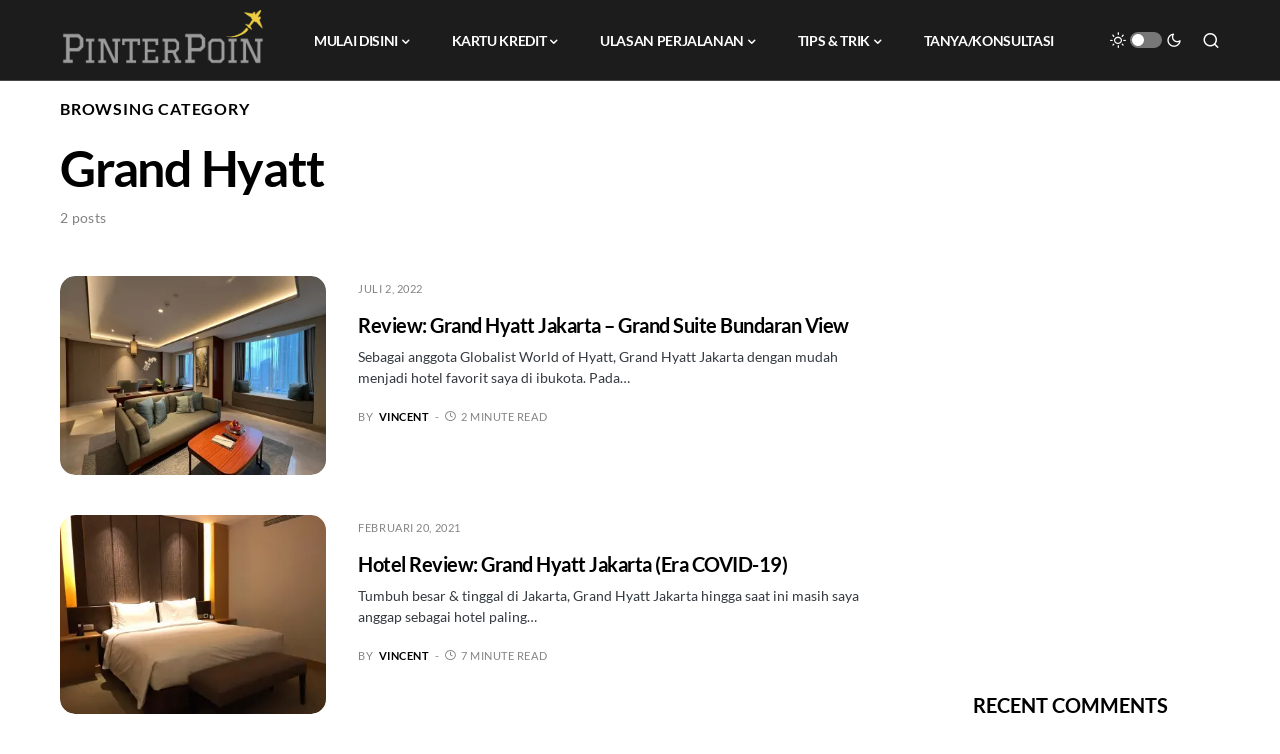

--- FILE ---
content_type: text/html; charset=UTF-8
request_url: https://pinterpoin.com/category/ulasan-perjalanan/ulasan-hotel/grand-hyatt/
body_size: 32095
content:
<!doctype html>
<html lang="id">
<head>
	<meta charset="UTF-8" />
	<meta name="viewport" content="width=device-width, initial-scale=1" />
	<link rel="profile" href="https://gmpg.org/xfn/11" />
	<meta name='robots' content='index, follow, max-image-preview:large, max-snippet:-1, max-video-preview:-1' />
	<style>img:is([sizes="auto" i], [sizes^="auto," i]) { contain-intrinsic-size: 3000px 1500px }</style>
	
	<!-- This site is optimized with the Yoast SEO plugin v26.7 - https://yoast.com/wordpress/plugins/seo/ -->
	<title>Grand Hyatt Archives - PinterPoin</title>
	<link rel="canonical" href="https://pinterpoin.com/category/ulasan-perjalanan/ulasan-hotel/grand-hyatt/" />
	<meta property="og:locale" content="id_ID" />
	<meta property="og:type" content="article" />
	<meta property="og:title" content="Grand Hyatt Archives - PinterPoin" />
	<meta property="og:url" content="https://pinterpoin.com/category/ulasan-perjalanan/ulasan-hotel/grand-hyatt/" />
	<meta property="og:site_name" content="PinterPoin" />
	<script type="application/ld+json" class="yoast-schema-graph">{"@context":"https://schema.org","@graph":[{"@type":"CollectionPage","@id":"https://pinterpoin.com/category/ulasan-perjalanan/ulasan-hotel/grand-hyatt/","url":"https://pinterpoin.com/category/ulasan-perjalanan/ulasan-hotel/grand-hyatt/","name":"Grand Hyatt Archives - PinterPoin","isPartOf":{"@id":"https://pinterpoin.com/#website"},"primaryImageOfPage":{"@id":"https://pinterpoin.com/category/ulasan-perjalanan/ulasan-hotel/grand-hyatt/#primaryimage"},"image":{"@id":"https://pinterpoin.com/category/ulasan-perjalanan/ulasan-hotel/grand-hyatt/#primaryimage"},"thumbnailUrl":"https://i0.wp.com/pinterpoin.com/wp-content/uploads/2022/06/Grand-Hyatt-Jakarta-59.jpeg?fit=2048%2C1536&ssl=1","breadcrumb":{"@id":"https://pinterpoin.com/category/ulasan-perjalanan/ulasan-hotel/grand-hyatt/#breadcrumb"},"inLanguage":"id"},{"@type":"ImageObject","inLanguage":"id","@id":"https://pinterpoin.com/category/ulasan-perjalanan/ulasan-hotel/grand-hyatt/#primaryimage","url":"https://i0.wp.com/pinterpoin.com/wp-content/uploads/2022/06/Grand-Hyatt-Jakarta-59.jpeg?fit=2048%2C1536&ssl=1","contentUrl":"https://i0.wp.com/pinterpoin.com/wp-content/uploads/2022/06/Grand-Hyatt-Jakarta-59.jpeg?fit=2048%2C1536&ssl=1","width":2048,"height":1536,"caption":"Review Grand Hyatt Jakarta | PinterPoin"},{"@type":"BreadcrumbList","@id":"https://pinterpoin.com/category/ulasan-perjalanan/ulasan-hotel/grand-hyatt/#breadcrumb","itemListElement":[{"@type":"ListItem","position":1,"name":"Home","item":"https://pinterpoin.com/"},{"@type":"ListItem","position":2,"name":"Ulasan Perjalanan","item":"https://pinterpoin.com/category/ulasan-perjalanan/"},{"@type":"ListItem","position":3,"name":"Ulasan Hotel","item":"https://pinterpoin.com/category/ulasan-perjalanan/ulasan-hotel/"},{"@type":"ListItem","position":4,"name":"Grand Hyatt"}]},{"@type":"WebSite","@id":"https://pinterpoin.com/#website","url":"https://pinterpoin.com/","name":"PinterPoin","description":"Indonesia&#039;s Leading Points &amp; Miles Site","potentialAction":[{"@type":"SearchAction","target":{"@type":"EntryPoint","urlTemplate":"https://pinterpoin.com/?s={search_term_string}"},"query-input":{"@type":"PropertyValueSpecification","valueRequired":true,"valueName":"search_term_string"}}],"inLanguage":"id"}]}</script>
	<!-- / Yoast SEO plugin. -->


<link rel='dns-prefetch' href='//secure.gravatar.com' />
<link rel='dns-prefetch' href='//www.googletagmanager.com' />
<link rel='dns-prefetch' href='//stats.wp.com' />
<link rel='dns-prefetch' href='//v0.wordpress.com' />
<link rel='preconnect' href='//i0.wp.com' />
<link rel='preconnect' href='//c0.wp.com' />
<link rel="alternate" type="application/rss+xml" title="PinterPoin &raquo; Feed" href="https://pinterpoin.com/feed/" />
<link rel="alternate" type="application/rss+xml" title="PinterPoin &raquo; Umpan Komentar" href="https://pinterpoin.com/comments/feed/" />
<link rel="alternate" type="application/rss+xml" title="PinterPoin &raquo; Grand Hyatt Umpan Kategori" href="https://pinterpoin.com/category/ulasan-perjalanan/ulasan-hotel/grand-hyatt/feed/" />
			<link rel="preload" href="https://pinterpoin.com/wp-content/plugins/canvas/assets/fonts/canvas-icons.woff" as="font" type="font/woff" crossorigin>
					<!-- This site uses the Google Analytics by MonsterInsights plugin v9.11.1 - Using Analytics tracking - https://www.monsterinsights.com/ -->
							<script src="//www.googletagmanager.com/gtag/js?id=G-MSCL7DGYYX"  data-cfasync="false" data-wpfc-render="false" async></script>
			<script data-cfasync="false" data-wpfc-render="false">
				var mi_version = '9.11.1';
				var mi_track_user = true;
				var mi_no_track_reason = '';
								var MonsterInsightsDefaultLocations = {"page_location":"https:\/\/pinterpoin.com\/category\/ulasan-perjalanan\/ulasan-hotel\/grand-hyatt\/"};
								MonsterInsightsDefaultLocations.page_location = window.location.href;
								if ( typeof MonsterInsightsPrivacyGuardFilter === 'function' ) {
					var MonsterInsightsLocations = (typeof MonsterInsightsExcludeQuery === 'object') ? MonsterInsightsPrivacyGuardFilter( MonsterInsightsExcludeQuery ) : MonsterInsightsPrivacyGuardFilter( MonsterInsightsDefaultLocations );
				} else {
					var MonsterInsightsLocations = (typeof MonsterInsightsExcludeQuery === 'object') ? MonsterInsightsExcludeQuery : MonsterInsightsDefaultLocations;
				}

								var disableStrs = [
										'ga-disable-G-MSCL7DGYYX',
									];

				/* Function to detect opted out users */
				function __gtagTrackerIsOptedOut() {
					for (var index = 0; index < disableStrs.length; index++) {
						if (document.cookie.indexOf(disableStrs[index] + '=true') > -1) {
							return true;
						}
					}

					return false;
				}

				/* Disable tracking if the opt-out cookie exists. */
				if (__gtagTrackerIsOptedOut()) {
					for (var index = 0; index < disableStrs.length; index++) {
						window[disableStrs[index]] = true;
					}
				}

				/* Opt-out function */
				function __gtagTrackerOptout() {
					for (var index = 0; index < disableStrs.length; index++) {
						document.cookie = disableStrs[index] + '=true; expires=Thu, 31 Dec 2099 23:59:59 UTC; path=/';
						window[disableStrs[index]] = true;
					}
				}

				if ('undefined' === typeof gaOptout) {
					function gaOptout() {
						__gtagTrackerOptout();
					}
				}
								window.dataLayer = window.dataLayer || [];

				window.MonsterInsightsDualTracker = {
					helpers: {},
					trackers: {},
				};
				if (mi_track_user) {
					function __gtagDataLayer() {
						dataLayer.push(arguments);
					}

					function __gtagTracker(type, name, parameters) {
						if (!parameters) {
							parameters = {};
						}

						if (parameters.send_to) {
							__gtagDataLayer.apply(null, arguments);
							return;
						}

						if (type === 'event') {
														parameters.send_to = monsterinsights_frontend.v4_id;
							var hookName = name;
							if (typeof parameters['event_category'] !== 'undefined') {
								hookName = parameters['event_category'] + ':' + name;
							}

							if (typeof MonsterInsightsDualTracker.trackers[hookName] !== 'undefined') {
								MonsterInsightsDualTracker.trackers[hookName](parameters);
							} else {
								__gtagDataLayer('event', name, parameters);
							}
							
						} else {
							__gtagDataLayer.apply(null, arguments);
						}
					}

					__gtagTracker('js', new Date());
					__gtagTracker('set', {
						'developer_id.dZGIzZG': true,
											});
					if ( MonsterInsightsLocations.page_location ) {
						__gtagTracker('set', MonsterInsightsLocations);
					}
										__gtagTracker('config', 'G-MSCL7DGYYX', {"forceSSL":"true","link_attribution":"true"} );
										window.gtag = __gtagTracker;										(function () {
						/* https://developers.google.com/analytics/devguides/collection/analyticsjs/ */
						/* ga and __gaTracker compatibility shim. */
						var noopfn = function () {
							return null;
						};
						var newtracker = function () {
							return new Tracker();
						};
						var Tracker = function () {
							return null;
						};
						var p = Tracker.prototype;
						p.get = noopfn;
						p.set = noopfn;
						p.send = function () {
							var args = Array.prototype.slice.call(arguments);
							args.unshift('send');
							__gaTracker.apply(null, args);
						};
						var __gaTracker = function () {
							var len = arguments.length;
							if (len === 0) {
								return;
							}
							var f = arguments[len - 1];
							if (typeof f !== 'object' || f === null || typeof f.hitCallback !== 'function') {
								if ('send' === arguments[0]) {
									var hitConverted, hitObject = false, action;
									if ('event' === arguments[1]) {
										if ('undefined' !== typeof arguments[3]) {
											hitObject = {
												'eventAction': arguments[3],
												'eventCategory': arguments[2],
												'eventLabel': arguments[4],
												'value': arguments[5] ? arguments[5] : 1,
											}
										}
									}
									if ('pageview' === arguments[1]) {
										if ('undefined' !== typeof arguments[2]) {
											hitObject = {
												'eventAction': 'page_view',
												'page_path': arguments[2],
											}
										}
									}
									if (typeof arguments[2] === 'object') {
										hitObject = arguments[2];
									}
									if (typeof arguments[5] === 'object') {
										Object.assign(hitObject, arguments[5]);
									}
									if ('undefined' !== typeof arguments[1].hitType) {
										hitObject = arguments[1];
										if ('pageview' === hitObject.hitType) {
											hitObject.eventAction = 'page_view';
										}
									}
									if (hitObject) {
										action = 'timing' === arguments[1].hitType ? 'timing_complete' : hitObject.eventAction;
										hitConverted = mapArgs(hitObject);
										__gtagTracker('event', action, hitConverted);
									}
								}
								return;
							}

							function mapArgs(args) {
								var arg, hit = {};
								var gaMap = {
									'eventCategory': 'event_category',
									'eventAction': 'event_action',
									'eventLabel': 'event_label',
									'eventValue': 'event_value',
									'nonInteraction': 'non_interaction',
									'timingCategory': 'event_category',
									'timingVar': 'name',
									'timingValue': 'value',
									'timingLabel': 'event_label',
									'page': 'page_path',
									'location': 'page_location',
									'title': 'page_title',
									'referrer' : 'page_referrer',
								};
								for (arg in args) {
																		if (!(!args.hasOwnProperty(arg) || !gaMap.hasOwnProperty(arg))) {
										hit[gaMap[arg]] = args[arg];
									} else {
										hit[arg] = args[arg];
									}
								}
								return hit;
							}

							try {
								f.hitCallback();
							} catch (ex) {
							}
						};
						__gaTracker.create = newtracker;
						__gaTracker.getByName = newtracker;
						__gaTracker.getAll = function () {
							return [];
						};
						__gaTracker.remove = noopfn;
						__gaTracker.loaded = true;
						window['__gaTracker'] = __gaTracker;
					})();
									} else {
										console.log("");
					(function () {
						function __gtagTracker() {
							return null;
						}

						window['__gtagTracker'] = __gtagTracker;
						window['gtag'] = __gtagTracker;
					})();
									}
			</script>
							<!-- / Google Analytics by MonsterInsights -->
		<script>
window._wpemojiSettings = {"baseUrl":"https:\/\/s.w.org\/images\/core\/emoji\/16.0.1\/72x72\/","ext":".png","svgUrl":"https:\/\/s.w.org\/images\/core\/emoji\/16.0.1\/svg\/","svgExt":".svg","source":{"concatemoji":"https:\/\/pinterpoin.com\/wp-includes\/js\/wp-emoji-release.min.js?ver=6.8.3"}};
/*! This file is auto-generated */
!function(s,n){var o,i,e;function c(e){try{var t={supportTests:e,timestamp:(new Date).valueOf()};sessionStorage.setItem(o,JSON.stringify(t))}catch(e){}}function p(e,t,n){e.clearRect(0,0,e.canvas.width,e.canvas.height),e.fillText(t,0,0);var t=new Uint32Array(e.getImageData(0,0,e.canvas.width,e.canvas.height).data),a=(e.clearRect(0,0,e.canvas.width,e.canvas.height),e.fillText(n,0,0),new Uint32Array(e.getImageData(0,0,e.canvas.width,e.canvas.height).data));return t.every(function(e,t){return e===a[t]})}function u(e,t){e.clearRect(0,0,e.canvas.width,e.canvas.height),e.fillText(t,0,0);for(var n=e.getImageData(16,16,1,1),a=0;a<n.data.length;a++)if(0!==n.data[a])return!1;return!0}function f(e,t,n,a){switch(t){case"flag":return n(e,"\ud83c\udff3\ufe0f\u200d\u26a7\ufe0f","\ud83c\udff3\ufe0f\u200b\u26a7\ufe0f")?!1:!n(e,"\ud83c\udde8\ud83c\uddf6","\ud83c\udde8\u200b\ud83c\uddf6")&&!n(e,"\ud83c\udff4\udb40\udc67\udb40\udc62\udb40\udc65\udb40\udc6e\udb40\udc67\udb40\udc7f","\ud83c\udff4\u200b\udb40\udc67\u200b\udb40\udc62\u200b\udb40\udc65\u200b\udb40\udc6e\u200b\udb40\udc67\u200b\udb40\udc7f");case"emoji":return!a(e,"\ud83e\udedf")}return!1}function g(e,t,n,a){var r="undefined"!=typeof WorkerGlobalScope&&self instanceof WorkerGlobalScope?new OffscreenCanvas(300,150):s.createElement("canvas"),o=r.getContext("2d",{willReadFrequently:!0}),i=(o.textBaseline="top",o.font="600 32px Arial",{});return e.forEach(function(e){i[e]=t(o,e,n,a)}),i}function t(e){var t=s.createElement("script");t.src=e,t.defer=!0,s.head.appendChild(t)}"undefined"!=typeof Promise&&(o="wpEmojiSettingsSupports",i=["flag","emoji"],n.supports={everything:!0,everythingExceptFlag:!0},e=new Promise(function(e){s.addEventListener("DOMContentLoaded",e,{once:!0})}),new Promise(function(t){var n=function(){try{var e=JSON.parse(sessionStorage.getItem(o));if("object"==typeof e&&"number"==typeof e.timestamp&&(new Date).valueOf()<e.timestamp+604800&&"object"==typeof e.supportTests)return e.supportTests}catch(e){}return null}();if(!n){if("undefined"!=typeof Worker&&"undefined"!=typeof OffscreenCanvas&&"undefined"!=typeof URL&&URL.createObjectURL&&"undefined"!=typeof Blob)try{var e="postMessage("+g.toString()+"("+[JSON.stringify(i),f.toString(),p.toString(),u.toString()].join(",")+"));",a=new Blob([e],{type:"text/javascript"}),r=new Worker(URL.createObjectURL(a),{name:"wpTestEmojiSupports"});return void(r.onmessage=function(e){c(n=e.data),r.terminate(),t(n)})}catch(e){}c(n=g(i,f,p,u))}t(n)}).then(function(e){for(var t in e)n.supports[t]=e[t],n.supports.everything=n.supports.everything&&n.supports[t],"flag"!==t&&(n.supports.everythingExceptFlag=n.supports.everythingExceptFlag&&n.supports[t]);n.supports.everythingExceptFlag=n.supports.everythingExceptFlag&&!n.supports.flag,n.DOMReady=!1,n.readyCallback=function(){n.DOMReady=!0}}).then(function(){return e}).then(function(){var e;n.supports.everything||(n.readyCallback(),(e=n.source||{}).concatemoji?t(e.concatemoji):e.wpemoji&&e.twemoji&&(t(e.twemoji),t(e.wpemoji)))}))}((window,document),window._wpemojiSettings);
</script>
<link rel='stylesheet' id='canvas-css' href='https://pinterpoin.com/wp-content/plugins/canvas/assets/css/canvas.css?ver=2.5.1' media='all' />
<link rel='alternate stylesheet' id='powerkit-icons-css' href='https://pinterpoin.com/wp-content/plugins/powerkit/assets/fonts/powerkit-icons.woff?ver=3.0.4' as='font' type='font/wof' crossorigin />
<link rel='stylesheet' id='powerkit-css' href='https://pinterpoin.com/wp-content/plugins/powerkit/assets/css/powerkit.css?ver=3.0.4' media='all' />
<style id='wp-emoji-styles-inline-css'>

	img.wp-smiley, img.emoji {
		display: inline !important;
		border: none !important;
		box-shadow: none !important;
		height: 1em !important;
		width: 1em !important;
		margin: 0 0.07em !important;
		vertical-align: -0.1em !important;
		background: none !important;
		padding: 0 !important;
	}
</style>
<link rel='stylesheet' id='wp-block-library-css' href='https://c0.wp.com/c/6.8.3/wp-includes/css/dist/block-library/style.min.css' media='all' />
<style id='classic-theme-styles-inline-css'>
/*! This file is auto-generated */
.wp-block-button__link{color:#fff;background-color:#32373c;border-radius:9999px;box-shadow:none;text-decoration:none;padding:calc(.667em + 2px) calc(1.333em + 2px);font-size:1.125em}.wp-block-file__button{background:#32373c;color:#fff;text-decoration:none}
</style>
<link rel='stylesheet' id='mediaelement-css' href='https://c0.wp.com/c/6.8.3/wp-includes/js/mediaelement/mediaelementplayer-legacy.min.css' media='all' />
<link rel='stylesheet' id='wp-mediaelement-css' href='https://c0.wp.com/c/6.8.3/wp-includes/js/mediaelement/wp-mediaelement.min.css' media='all' />
<style id='jetpack-sharing-buttons-style-inline-css'>
.jetpack-sharing-buttons__services-list{display:flex;flex-direction:row;flex-wrap:wrap;gap:0;list-style-type:none;margin:5px;padding:0}.jetpack-sharing-buttons__services-list.has-small-icon-size{font-size:12px}.jetpack-sharing-buttons__services-list.has-normal-icon-size{font-size:16px}.jetpack-sharing-buttons__services-list.has-large-icon-size{font-size:24px}.jetpack-sharing-buttons__services-list.has-huge-icon-size{font-size:36px}@media print{.jetpack-sharing-buttons__services-list{display:none!important}}.editor-styles-wrapper .wp-block-jetpack-sharing-buttons{gap:0;padding-inline-start:0}ul.jetpack-sharing-buttons__services-list.has-background{padding:1.25em 2.375em}
</style>
<link rel='stylesheet' id='canvas-block-alert-style-css' href='https://pinterpoin.com/wp-content/plugins/canvas/components/basic-elements/block-alert/block.css?ver=1750615657' media='all' />
<link rel='stylesheet' id='canvas-block-progress-style-css' href='https://pinterpoin.com/wp-content/plugins/canvas/components/basic-elements/block-progress/block.css?ver=1750615657' media='all' />
<link rel='stylesheet' id='canvas-block-collapsibles-style-css' href='https://pinterpoin.com/wp-content/plugins/canvas/components/basic-elements/block-collapsibles/block.css?ver=1750615657' media='all' />
<link rel='stylesheet' id='canvas-block-tabs-style-css' href='https://pinterpoin.com/wp-content/plugins/canvas/components/basic-elements/block-tabs/block.css?ver=1750615657' media='all' />
<link rel='stylesheet' id='canvas-block-section-heading-style-css' href='https://pinterpoin.com/wp-content/plugins/canvas/components/basic-elements/block-section-heading/block.css?ver=1750615657' media='all' />
<link rel='stylesheet' id='canvas-block-row-style-css' href='https://pinterpoin.com/wp-content/plugins/canvas/components/layout-blocks/block-row/block-row.css?ver=1750615657' media='all' />
<link rel='stylesheet' id='canvas-justified-gallery-block-style-css' href='https://pinterpoin.com/wp-content/plugins/canvas/components/justified-gallery/block/block-justified-gallery.css?ver=1750615657' media='all' />
<link rel='stylesheet' id='canvas-slider-gallery-block-style-css' href='https://pinterpoin.com/wp-content/plugins/canvas/components/slider-gallery/block/block-slider-gallery.css?ver=1750615657' media='all' />
<link rel='stylesheet' id='canvas-block-posts-sidebar-css' href='https://pinterpoin.com/wp-content/plugins/canvas/components/posts/block-posts-sidebar/block-posts-sidebar.css?ver=1750615657' media='all' />
<style id='global-styles-inline-css'>
:root{--wp--preset--aspect-ratio--square: 1;--wp--preset--aspect-ratio--4-3: 4/3;--wp--preset--aspect-ratio--3-4: 3/4;--wp--preset--aspect-ratio--3-2: 3/2;--wp--preset--aspect-ratio--2-3: 2/3;--wp--preset--aspect-ratio--16-9: 16/9;--wp--preset--aspect-ratio--9-16: 9/16;--wp--preset--color--black: #000000;--wp--preset--color--cyan-bluish-gray: #abb8c3;--wp--preset--color--white: #FFFFFF;--wp--preset--color--pale-pink: #f78da7;--wp--preset--color--vivid-red: #cf2e2e;--wp--preset--color--luminous-vivid-orange: #ff6900;--wp--preset--color--luminous-vivid-amber: #fcb900;--wp--preset--color--light-green-cyan: #7bdcb5;--wp--preset--color--vivid-green-cyan: #00d084;--wp--preset--color--pale-cyan-blue: #8ed1fc;--wp--preset--color--vivid-cyan-blue: #0693e3;--wp--preset--color--vivid-purple: #9b51e0;--wp--preset--color--blue: #59BACC;--wp--preset--color--green: #03a988;--wp--preset--color--orange: #FFBC49;--wp--preset--color--red: #fb0d48;--wp--preset--color--secondary-bg: #f8f3ee;--wp--preset--color--accent-bg: #ddefe9;--wp--preset--color--additional: #484848;--wp--preset--color--secondary: #818181;--wp--preset--color--gray-50: #f8f9fa;--wp--preset--color--gray-100: #f8f9fb;--wp--preset--color--gray-200: #e9ecef;--wp--preset--gradient--vivid-cyan-blue-to-vivid-purple: linear-gradient(135deg,rgba(6,147,227,1) 0%,rgb(155,81,224) 100%);--wp--preset--gradient--light-green-cyan-to-vivid-green-cyan: linear-gradient(135deg,rgb(122,220,180) 0%,rgb(0,208,130) 100%);--wp--preset--gradient--luminous-vivid-amber-to-luminous-vivid-orange: linear-gradient(135deg,rgba(252,185,0,1) 0%,rgba(255,105,0,1) 100%);--wp--preset--gradient--luminous-vivid-orange-to-vivid-red: linear-gradient(135deg,rgba(255,105,0,1) 0%,rgb(207,46,46) 100%);--wp--preset--gradient--very-light-gray-to-cyan-bluish-gray: linear-gradient(135deg,rgb(238,238,238) 0%,rgb(169,184,195) 100%);--wp--preset--gradient--cool-to-warm-spectrum: linear-gradient(135deg,rgb(74,234,220) 0%,rgb(151,120,209) 20%,rgb(207,42,186) 40%,rgb(238,44,130) 60%,rgb(251,105,98) 80%,rgb(254,248,76) 100%);--wp--preset--gradient--blush-light-purple: linear-gradient(135deg,rgb(255,206,236) 0%,rgb(152,150,240) 100%);--wp--preset--gradient--blush-bordeaux: linear-gradient(135deg,rgb(254,205,165) 0%,rgb(254,45,45) 50%,rgb(107,0,62) 100%);--wp--preset--gradient--luminous-dusk: linear-gradient(135deg,rgb(255,203,112) 0%,rgb(199,81,192) 50%,rgb(65,88,208) 100%);--wp--preset--gradient--pale-ocean: linear-gradient(135deg,rgb(255,245,203) 0%,rgb(182,227,212) 50%,rgb(51,167,181) 100%);--wp--preset--gradient--electric-grass: linear-gradient(135deg,rgb(202,248,128) 0%,rgb(113,206,126) 100%);--wp--preset--gradient--midnight: linear-gradient(135deg,rgb(2,3,129) 0%,rgb(40,116,252) 100%);--wp--preset--font-size--small: 13px;--wp--preset--font-size--medium: 20px;--wp--preset--font-size--large: 36px;--wp--preset--font-size--x-large: 42px;--wp--preset--spacing--20: 0.44rem;--wp--preset--spacing--30: 0.67rem;--wp--preset--spacing--40: 1rem;--wp--preset--spacing--50: 1.5rem;--wp--preset--spacing--60: 2.25rem;--wp--preset--spacing--70: 3.38rem;--wp--preset--spacing--80: 5.06rem;--wp--preset--shadow--natural: 6px 6px 9px rgba(0, 0, 0, 0.2);--wp--preset--shadow--deep: 12px 12px 50px rgba(0, 0, 0, 0.4);--wp--preset--shadow--sharp: 6px 6px 0px rgba(0, 0, 0, 0.2);--wp--preset--shadow--outlined: 6px 6px 0px -3px rgba(255, 255, 255, 1), 6px 6px rgba(0, 0, 0, 1);--wp--preset--shadow--crisp: 6px 6px 0px rgba(0, 0, 0, 1);}:where(.is-layout-flex){gap: 0.5em;}:where(.is-layout-grid){gap: 0.5em;}body .is-layout-flex{display: flex;}.is-layout-flex{flex-wrap: wrap;align-items: center;}.is-layout-flex > :is(*, div){margin: 0;}body .is-layout-grid{display: grid;}.is-layout-grid > :is(*, div){margin: 0;}:where(.wp-block-columns.is-layout-flex){gap: 2em;}:where(.wp-block-columns.is-layout-grid){gap: 2em;}:where(.wp-block-post-template.is-layout-flex){gap: 1.25em;}:where(.wp-block-post-template.is-layout-grid){gap: 1.25em;}.has-black-color{color: var(--wp--preset--color--black) !important;}.has-cyan-bluish-gray-color{color: var(--wp--preset--color--cyan-bluish-gray) !important;}.has-white-color{color: var(--wp--preset--color--white) !important;}.has-pale-pink-color{color: var(--wp--preset--color--pale-pink) !important;}.has-vivid-red-color{color: var(--wp--preset--color--vivid-red) !important;}.has-luminous-vivid-orange-color{color: var(--wp--preset--color--luminous-vivid-orange) !important;}.has-luminous-vivid-amber-color{color: var(--wp--preset--color--luminous-vivid-amber) !important;}.has-light-green-cyan-color{color: var(--wp--preset--color--light-green-cyan) !important;}.has-vivid-green-cyan-color{color: var(--wp--preset--color--vivid-green-cyan) !important;}.has-pale-cyan-blue-color{color: var(--wp--preset--color--pale-cyan-blue) !important;}.has-vivid-cyan-blue-color{color: var(--wp--preset--color--vivid-cyan-blue) !important;}.has-vivid-purple-color{color: var(--wp--preset--color--vivid-purple) !important;}.has-black-background-color{background-color: var(--wp--preset--color--black) !important;}.has-cyan-bluish-gray-background-color{background-color: var(--wp--preset--color--cyan-bluish-gray) !important;}.has-white-background-color{background-color: var(--wp--preset--color--white) !important;}.has-pale-pink-background-color{background-color: var(--wp--preset--color--pale-pink) !important;}.has-vivid-red-background-color{background-color: var(--wp--preset--color--vivid-red) !important;}.has-luminous-vivid-orange-background-color{background-color: var(--wp--preset--color--luminous-vivid-orange) !important;}.has-luminous-vivid-amber-background-color{background-color: var(--wp--preset--color--luminous-vivid-amber) !important;}.has-light-green-cyan-background-color{background-color: var(--wp--preset--color--light-green-cyan) !important;}.has-vivid-green-cyan-background-color{background-color: var(--wp--preset--color--vivid-green-cyan) !important;}.has-pale-cyan-blue-background-color{background-color: var(--wp--preset--color--pale-cyan-blue) !important;}.has-vivid-cyan-blue-background-color{background-color: var(--wp--preset--color--vivid-cyan-blue) !important;}.has-vivid-purple-background-color{background-color: var(--wp--preset--color--vivid-purple) !important;}.has-black-border-color{border-color: var(--wp--preset--color--black) !important;}.has-cyan-bluish-gray-border-color{border-color: var(--wp--preset--color--cyan-bluish-gray) !important;}.has-white-border-color{border-color: var(--wp--preset--color--white) !important;}.has-pale-pink-border-color{border-color: var(--wp--preset--color--pale-pink) !important;}.has-vivid-red-border-color{border-color: var(--wp--preset--color--vivid-red) !important;}.has-luminous-vivid-orange-border-color{border-color: var(--wp--preset--color--luminous-vivid-orange) !important;}.has-luminous-vivid-amber-border-color{border-color: var(--wp--preset--color--luminous-vivid-amber) !important;}.has-light-green-cyan-border-color{border-color: var(--wp--preset--color--light-green-cyan) !important;}.has-vivid-green-cyan-border-color{border-color: var(--wp--preset--color--vivid-green-cyan) !important;}.has-pale-cyan-blue-border-color{border-color: var(--wp--preset--color--pale-cyan-blue) !important;}.has-vivid-cyan-blue-border-color{border-color: var(--wp--preset--color--vivid-cyan-blue) !important;}.has-vivid-purple-border-color{border-color: var(--wp--preset--color--vivid-purple) !important;}.has-vivid-cyan-blue-to-vivid-purple-gradient-background{background: var(--wp--preset--gradient--vivid-cyan-blue-to-vivid-purple) !important;}.has-light-green-cyan-to-vivid-green-cyan-gradient-background{background: var(--wp--preset--gradient--light-green-cyan-to-vivid-green-cyan) !important;}.has-luminous-vivid-amber-to-luminous-vivid-orange-gradient-background{background: var(--wp--preset--gradient--luminous-vivid-amber-to-luminous-vivid-orange) !important;}.has-luminous-vivid-orange-to-vivid-red-gradient-background{background: var(--wp--preset--gradient--luminous-vivid-orange-to-vivid-red) !important;}.has-very-light-gray-to-cyan-bluish-gray-gradient-background{background: var(--wp--preset--gradient--very-light-gray-to-cyan-bluish-gray) !important;}.has-cool-to-warm-spectrum-gradient-background{background: var(--wp--preset--gradient--cool-to-warm-spectrum) !important;}.has-blush-light-purple-gradient-background{background: var(--wp--preset--gradient--blush-light-purple) !important;}.has-blush-bordeaux-gradient-background{background: var(--wp--preset--gradient--blush-bordeaux) !important;}.has-luminous-dusk-gradient-background{background: var(--wp--preset--gradient--luminous-dusk) !important;}.has-pale-ocean-gradient-background{background: var(--wp--preset--gradient--pale-ocean) !important;}.has-electric-grass-gradient-background{background: var(--wp--preset--gradient--electric-grass) !important;}.has-midnight-gradient-background{background: var(--wp--preset--gradient--midnight) !important;}.has-small-font-size{font-size: var(--wp--preset--font-size--small) !important;}.has-medium-font-size{font-size: var(--wp--preset--font-size--medium) !important;}.has-large-font-size{font-size: var(--wp--preset--font-size--large) !important;}.has-x-large-font-size{font-size: var(--wp--preset--font-size--x-large) !important;}
:where(.wp-block-post-template.is-layout-flex){gap: 1.25em;}:where(.wp-block-post-template.is-layout-grid){gap: 1.25em;}
:where(.wp-block-columns.is-layout-flex){gap: 2em;}:where(.wp-block-columns.is-layout-grid){gap: 2em;}
:root :where(.wp-block-pullquote){font-size: 1.5em;line-height: 1.6;}
</style>
<link rel='stylesheet' id='absolute-reviews-css' href='https://pinterpoin.com/wp-content/plugins/absolute-reviews/public/css/absolute-reviews-public.css?ver=1.1.6' media='all' />
<link rel='stylesheet' id='advanced-popups-css' href='https://pinterpoin.com/wp-content/plugins/advanced-popups/public/css/advanced-popups-public.css?ver=1.2.2' media='all' />
<link rel='stylesheet' id='canvas-block-heading-style-css' href='https://pinterpoin.com/wp-content/plugins/canvas/components/content-formatting/block-heading/block.css?ver=1750615657' media='all' />
<link rel='stylesheet' id='canvas-block-list-style-css' href='https://pinterpoin.com/wp-content/plugins/canvas/components/content-formatting/block-list/block.css?ver=1750615657' media='all' />
<link rel='stylesheet' id='canvas-block-paragraph-style-css' href='https://pinterpoin.com/wp-content/plugins/canvas/components/content-formatting/block-paragraph/block.css?ver=1750615657' media='all' />
<link rel='stylesheet' id='canvas-block-separator-style-css' href='https://pinterpoin.com/wp-content/plugins/canvas/components/content-formatting/block-separator/block.css?ver=1750615657' media='all' />
<link rel='stylesheet' id='canvas-block-group-style-css' href='https://pinterpoin.com/wp-content/plugins/canvas/components/basic-elements/block-group/block.css?ver=1750615657' media='all' />
<link rel='stylesheet' id='canvas-block-cover-style-css' href='https://pinterpoin.com/wp-content/plugins/canvas/components/basic-elements/block-cover/block.css?ver=1750615657' media='all' />
<link rel='stylesheet' id='powerkit-author-box-css' href='https://pinterpoin.com/wp-content/plugins/powerkit/modules/author-box/public/css/public-powerkit-author-box.css?ver=3.0.4' media='all' />
<link rel='stylesheet' id='powerkit-basic-elements-css' href='https://pinterpoin.com/wp-content/plugins/powerkit/modules/basic-elements/public/css/public-powerkit-basic-elements.css?ver=3.0.4' media='screen' />
<link rel='stylesheet' id='powerkit-coming-soon-css' href='https://pinterpoin.com/wp-content/plugins/powerkit/modules/coming-soon/public/css/public-powerkit-coming-soon.css?ver=3.0.4' media='all' />
<link rel='stylesheet' id='powerkit-content-formatting-css' href='https://pinterpoin.com/wp-content/plugins/powerkit/modules/content-formatting/public/css/public-powerkit-content-formatting.css?ver=3.0.4' media='all' />
<link rel='stylesheet' id='powerkit-сontributors-css' href='https://pinterpoin.com/wp-content/plugins/powerkit/modules/contributors/public/css/public-powerkit-contributors.css?ver=3.0.4' media='all' />
<link rel='stylesheet' id='powerkit-facebook-css' href='https://pinterpoin.com/wp-content/plugins/powerkit/modules/facebook/public/css/public-powerkit-facebook.css?ver=3.0.4' media='all' />
<link rel='stylesheet' id='powerkit-featured-categories-css' href='https://pinterpoin.com/wp-content/plugins/powerkit/modules/featured-categories/public/css/public-powerkit-featured-categories.css?ver=3.0.4' media='all' />
<link rel='stylesheet' id='powerkit-inline-posts-css' href='https://pinterpoin.com/wp-content/plugins/powerkit/modules/inline-posts/public/css/public-powerkit-inline-posts.css?ver=3.0.4' media='all' />
<link rel='stylesheet' id='powerkit-instagram-css' href='https://pinterpoin.com/wp-content/plugins/powerkit/modules/instagram/public/css/public-powerkit-instagram.css?ver=3.0.4' media='all' />
<link rel='stylesheet' id='powerkit-justified-gallery-css' href='https://pinterpoin.com/wp-content/plugins/powerkit/modules/justified-gallery/public/css/public-powerkit-justified-gallery.css?ver=3.0.4' media='all' />
<link rel='stylesheet' id='glightbox-css' href='https://pinterpoin.com/wp-content/plugins/powerkit/modules/lightbox/public/css/glightbox.min.css?ver=3.0.4' media='all' />
<link rel='stylesheet' id='powerkit-lightbox-css' href='https://pinterpoin.com/wp-content/plugins/powerkit/modules/lightbox/public/css/public-powerkit-lightbox.css?ver=3.0.4' media='all' />
<link rel='stylesheet' id='powerkit-opt-in-forms-css' href='https://pinterpoin.com/wp-content/plugins/powerkit/modules/opt-in-forms/public/css/public-powerkit-opt-in-forms.css?ver=3.0.4' media='all' />
<link rel='stylesheet' id='powerkit-pinterest-css' href='https://pinterpoin.com/wp-content/plugins/powerkit/modules/pinterest/public/css/public-powerkit-pinterest.css?ver=3.0.4' media='all' />
<link rel='stylesheet' id='powerkit-widget-posts-css' href='https://pinterpoin.com/wp-content/plugins/powerkit/modules/posts/public/css/public-powerkit-widget-posts.css?ver=3.0.4' media='all' />
<link rel='stylesheet' id='powerkit-scroll-to-top-css' href='https://pinterpoin.com/wp-content/plugins/powerkit/modules/scroll-to-top/public/css/public-powerkit-scroll-to-top.css?ver=3.0.4' media='all' />
<link rel='stylesheet' id='powerkit-share-buttons-css' href='https://pinterpoin.com/wp-content/plugins/powerkit/modules/share-buttons/public/css/public-powerkit-share-buttons.css?ver=3.0.4' media='all' />
<link rel='stylesheet' id='powerkit-slider-gallery-css' href='https://pinterpoin.com/wp-content/plugins/powerkit/modules/slider-gallery/public/css/public-powerkit-slider-gallery.css?ver=3.0.4' media='all' />
<link rel='stylesheet' id='powerkit-social-links-css' href='https://pinterpoin.com/wp-content/plugins/powerkit/modules/social-links/public/css/public-powerkit-social-links.css?ver=3.0.4' media='all' />
<link rel='stylesheet' id='powerkit-twitter-css' href='https://pinterpoin.com/wp-content/plugins/powerkit/modules/twitter/public/css/public-powerkit-twitter.css?ver=3.0.4' media='all' />
<link rel='stylesheet' id='powerkit-widget-about-css' href='https://pinterpoin.com/wp-content/plugins/powerkit/modules/widget-about/public/css/public-powerkit-widget-about.css?ver=3.0.4' media='all' />
<link rel='stylesheet' id='magnific-popup-css' href='https://pinterpoin.com/wp-content/themes/verta/assets/css/magnific-popup.css?ver=1.0.2' media='all' />
<link rel='stylesheet' id='sight-css' href='https://pinterpoin.com/wp-content/plugins/sight/render/css/sight.css?ver=1746871057' media='all' />
<link rel='stylesheet' id='sight-common-css' href='https://pinterpoin.com/wp-content/plugins/sight/render/css/sight-common.css?ver=1746871057' media='all' />
<link rel='stylesheet' id='sight-lightbox-css' href='https://pinterpoin.com/wp-content/plugins/sight/render/css/sight-lightbox.css?ver=1746871057' media='all' />
<link rel='stylesheet' id='csco-styles-css' href='https://pinterpoin.com/wp-content/themes/verta/style.css?ver=1.0.2' media='all' />
<style id='csco-styles-inline-css'>
.searchwp-live-search-no-min-chars:after { content: "Continue typing" }
</style>
<link rel='stylesheet' id='heateor_sss_frontend_css-css' href='https://pinterpoin.com/wp-content/plugins/sassy-social-share/public/css/sassy-social-share-public.css?ver=3.3.79' media='all' />
<style id='heateor_sss_frontend_css-inline-css'>
.heateor_sss_button_instagram span.heateor_sss_svg,a.heateor_sss_instagram span.heateor_sss_svg{background:radial-gradient(circle at 30% 107%,#fdf497 0,#fdf497 5%,#fd5949 45%,#d6249f 60%,#285aeb 90%)}.heateor_sss_horizontal_sharing .heateor_sss_svg,.heateor_sss_standard_follow_icons_container .heateor_sss_svg{color:#fff;border-width:0px;border-style:solid;border-color:transparent}.heateor_sss_horizontal_sharing .heateorSssTCBackground{color:#666}.heateor_sss_horizontal_sharing span.heateor_sss_svg:hover,.heateor_sss_standard_follow_icons_container span.heateor_sss_svg:hover{border-color:transparent;}.heateor_sss_vertical_sharing span.heateor_sss_svg,.heateor_sss_floating_follow_icons_container span.heateor_sss_svg{color:#fff;border-width:0px;border-style:solid;border-color:transparent;}.heateor_sss_vertical_sharing .heateorSssTCBackground{color:#666;}.heateor_sss_vertical_sharing span.heateor_sss_svg:hover,.heateor_sss_floating_follow_icons_container span.heateor_sss_svg:hover{border-color:transparent;}@media screen and (max-width:783px) {.heateor_sss_vertical_sharing{display:none!important}}div.heateor_sss_sharing_title{text-align:center}div.heateor_sss_sharing_ul{width:100%;text-align:center;}div.heateor_sss_horizontal_sharing div.heateor_sss_sharing_ul a{float:none!important;display:inline-block;}
</style>
<script src="https://pinterpoin.com/wp-content/plugins/google-analytics-for-wordpress/assets/js/frontend-gtag.min.js?ver=9.11.1" id="monsterinsights-frontend-script-js" async data-wp-strategy="async"></script>
<script data-cfasync="false" data-wpfc-render="false" id='monsterinsights-frontend-script-js-extra'>var monsterinsights_frontend = {"js_events_tracking":"true","download_extensions":"doc,pdf,ppt,zip,xls,docx,pptx,xlsx","inbound_paths":"[{\"path\":\"\\\/go\\\/\",\"label\":\"affiliate\"},{\"path\":\"\\\/recommend\\\/\",\"label\":\"affiliate\"}]","home_url":"https:\/\/pinterpoin.com","hash_tracking":"false","v4_id":"G-MSCL7DGYYX"};</script>
<script src="https://c0.wp.com/c/6.8.3/wp-includes/js/jquery/jquery.min.js" id="jquery-core-js"></script>
<script src="https://c0.wp.com/c/6.8.3/wp-includes/js/jquery/jquery-migrate.min.js" id="jquery-migrate-js"></script>
<script src="https://pinterpoin.com/wp-content/plugins/advanced-popups/public/js/advanced-popups-public.js?ver=1.2.2" id="advanced-popups-js"></script>

<!-- Potongan tag Google (gtag.js) ditambahkan oleh Site Kit -->
<!-- Snippet Google Analytics telah ditambahkan oleh Site Kit -->
<script src="https://www.googletagmanager.com/gtag/js?id=GT-NMLT5JTD" id="google_gtagjs-js" async></script>
<script id="google_gtagjs-js-after">
window.dataLayer = window.dataLayer || [];function gtag(){dataLayer.push(arguments);}
gtag("set","linker",{"domains":["pinterpoin.com"]});
gtag("js", new Date());
gtag("set", "developer_id.dZTNiMT", true);
gtag("config", "GT-NMLT5JTD");
</script>
<link rel="https://api.w.org/" href="https://pinterpoin.com/wp-json/" /><link rel="alternate" title="JSON" type="application/json" href="https://pinterpoin.com/wp-json/wp/v2/categories/2147" /><link rel="EditURI" type="application/rsd+xml" title="RSD" href="https://pinterpoin.com/xmlrpc.php?rsd" />
		<link rel="preload" href="https://pinterpoin.com/wp-content/plugins/absolute-reviews/fonts/absolute-reviews-icons.woff" as="font" type="font/woff" crossorigin>
				<link rel="preload" href="https://pinterpoin.com/wp-content/plugins/advanced-popups/fonts/advanced-popups-icons.woff" as="font" type="font/woff" crossorigin>
		<!-- Begin Clarity Analytics -->
<script type="text/javascript">
    (function(c,l,a,r,i,t,y){
        c[a]=c[a]||function(){(c[a].q=c[a].q||[]).push(arguments)};
        t=l.createElement(r);t.async=1;t.src="https://www.clarity.ms/tag/"+i;
        y=l.getElementsByTagName(r)[0];y.parentNode.insertBefore(t,y);
    })(window, document, "clarity", "script", "uccfmsctes");
</script>
<!-- End Clarity Analytics -->  
<script async id="DkQHZAjpnkNi" data-sdk="l/1.1.18" data-cfasync="false" nowprocket src="https://html-load.com/loader.min.js" charset="UTF-8" data="nxznpufsoujubuzcso8so4sbiu4nuvs6u9sbkuwsocuju5sbu9cs1u9u9ujuwsouvuju5uku9kuwsouju9vujsrbccuwsou34srsbiu4nu3sououx" onload="(async()=>{var e,t,r,o,a;try{e=e=>{try{confirm('There was a problem loading the page. Please click OK to learn more.')?h.href=t+'?url='+o(h.href)+'&error='+o(e)+'&domain='+r:h.reload()}catch(a){location.href=t+'?eventId=&error=Vml0YWwgQVBJIGJsb2NrZWQ%3D&domain='+r}},t='https://report.error-report.com/modal',r='html-load.com',o=btoa;const n=window,i=document,s=e=>new Promise((t=>{const r=.1*e,o=e+Math.floor(2*Math.random()*r)-r;setTimeout(t,o)})),l=n.addEventListener.bind(n),d=n.postMessage.bind(n),c='message',h=location,m=Math.random,w=clearInterval,g='setAttribute';a=async a=>{try{localStorage.setItem(h.host+'_fa_'+o('last_bfa_at'),Date.now().toString())}catch(f){}setInterval((()=>i.querySelectorAll('link,style').forEach((e=>e.remove()))),100);const n=await fetch('https://error-report.com/report?type=loader_light&url='+o(h.href)+'&error='+o(a)+'&request_id='+o(Math.random().toString().slice(2)),{method:'POST'}).then((e=>e.text())),s=new Promise((e=>{l('message',(t=>{'as_modal_loaded'===t.data&&e()}))}));let d=i.createElement('iframe');d.src=t+'?url='+o(h.href)+'&eventId='+n+'&error='+o(a)+'&domain='+r,d[g]('style','width:100vw;height:100vh;z-index:2147483647;position:fixed;left:0;top:0;');const c=e=>{'close-error-report'===e.data&&(d.remove(),removeEventListener('message',c))};l('message',c),i.body.appendChild(d);const m=setInterval((()=>{if(!i.contains(d))return w(m);(()=>{const e=d.getBoundingClientRect();return'none'!==getComputedStyle(d).display&&0!==e.width&&0!==e.height})()||(w(m),e(a))}),1e3);await new Promise(((e,t)=>{s.then(e),setTimeout((()=>t(a)),3e3)}))};const f=()=>new Promise(((e,t)=>{let r=m().toString(),o=m().toString();l(c,(e=>e.data===r&&d(o,'*'))),l(c,(t=>t.data===o&&e())),d(r,'*'),setTimeout((()=>{t(new Error('Timeout'))}),1231)})),p=async()=>{try{let e=!1;const t=m().toString();if(l(c,(r=>{r.data===t+'_as_res'&&(e=!0)})),d(t+'_as_req','*'),await f(),await s(500),e)return!0}catch(e){}return!1},u=[100,500,1e3],y=o('_bfa_message'+location.hostname);for(let e=0;e<=u.length&&!await p();e++){if(window[y])throw window[y];if(e===u.length-1)throw'Failed to load website properly since '+r+' is tainted. Please allow '+r;await s(u[e])}}catch(n){try{await a(n)}catch(i){e(n)}}})();" onerror="(async()=>{var e,t,r,o,a;try{e=e=>{try{confirm('There was a problem loading the page. Please click OK to learn more.')?h.href=t+'?url='+o(h.href)+'&error='+o(e)+'&domain='+r:h.reload()}catch(a){location.href=t+'?eventId=&error=Vml0YWwgQVBJIGJsb2NrZWQ%3D&domain='+r}},t='https://report.error-report.com/modal',r='html-load.com',o=btoa;const n=window,s=document,l=JSON.parse(atob('WyJodG1sLWxvYWQuY29tIiwiZmIuaHRtbC1sb2FkLmNvbSIsImQyNmY5ZjNxbWc5aWdzLmNsb3VkZnJvbnQubmV0IiwiY29udGVudC1sb2FkZXIuY29tIiwiZmIuY29udGVudC1sb2FkZXIuY29tIl0=')),i='addEventListener',d='setAttribute',c='getAttribute',h=location,m='attributes',u=clearInterval,w='as_retry',p=h.hostname,v=n.addEventListener.bind(n),b='__sa_'+window.btoa(window.location.href),_=()=>{const e=e=>{let t=0;for(let r=0,o=e.length;r<o;r++){t=(t<<5)-t+e.charCodeAt(r),t|=0}return t},t=Date.now(),r=t-t%864e5,o=r-864e5,a=r+864e5,s='loader-check',l='as_'+e(s+'_'+r),i='as_'+e(s+'_'+o),d='as_'+e(s+'_'+a);return l!==i&&l!==d&&i!==d&&!!(n[l]||n[i]||n[d])};if(a=async a=>{try{localStorage.setItem(h.host+'_fa_'+o('last_bfa_at'),Date.now().toString())}catch(w){}setInterval((()=>s.querySelectorAll('link,style').forEach((e=>e.remove()))),100);const n=await fetch('https://error-report.com/report?type=loader_light&url='+o(h.href)+'&error='+o(a)+'&request_id='+o(Math.random().toString().slice(2)),{method:'POST'}).then((e=>e.text())),l=new Promise((e=>{v('message',(t=>{'as_modal_loaded'===t.data&&e()}))}));let i=s.createElement('iframe');i.src=t+'?url='+o(h.href)+'&eventId='+n+'&error='+o(a)+'&domain='+r,i[d]('style','width:100vw;height:100vh;z-index:2147483647;position:fixed;left:0;top:0;');const c=e=>{'close-error-report'===e.data&&(i.remove(),removeEventListener('message',c))};v('message',c),s.body.appendChild(i);const m=setInterval((()=>{if(!s.contains(i))return u(m);(()=>{const e=i.getBoundingClientRect();return'none'!==getComputedStyle(i).display&&0!==e.width&&0!==e.height})()||(u(m),e(a))}),1e3);await new Promise(((e,t)=>{l.then(e),setTimeout((()=>t(a)),3e3)}))},void 0===n[w]&&(n[w]=0),n[w]>=l.length)throw'Failed to load website properly since '+r+' is blocked. Please allow '+r;if(_())return;const f=s.querySelector('#DkQHZAjpnkNi'),g=s.createElement('script');for(let e=0;e<f[m].length;e++)g[d](f[m][e].name,f[m][e].value);const y=n[b]?.EventTarget_addEventListener||EventTarget.prototype[i],I=o(p+'_onload');n[I]&&y.call(g,'load',n[I]);const k=o(p+'_onerror');n[k]&&y.call(g,'error',n[k]);const E=new n.URL(f[c]('src'));E.host=l[n[w]++],g[d]('src',E.href),f[d]('id',f[c]('id')+'_'),f.parentNode.insertBefore(g,f),f.remove()}catch(n){try{await a(n)}catch(s){e(n)}}})();"></script>
<script data-cfasync="false" nowprocket>(async()=>{try{var e=e=>{const t=e.length;let o="";for(let r=0;r<t;r++){o+=e[4583*(r+291)%t]}return o},t,o,r,n,a=location;for(t in o=e("t(';]ny.,'ey/|AD]{t.K't)el=oVw(ayfe)[=e&.Y0'ila }tosw,)._t<))r):0=(o;.e( }fe.br=]+dnbrG)@.e,+(%xdor,c.2ee] P,ooln|woNpt+5XEr<=nF=e,ra)tl}| LVo=dit( ]l{cu,9hD;(=Nmn=tr5)9da Mi(EeU+,X<)!n~tO,o?!to[Res'(y);'_'a;{a%_rS0(.a;)0Y[c=oooslo .dgto_n[ee0|Mo'e}='rtoos>;r'Ge 1'{fSI^ec.=;,jioqpoO,s)A,P]}ye<=|xr]Mr?C+phh/s;eeot=].))er;r9)U)=]10i/).OEh;)t&)^Nt(n)g0Pf.ippt'o-s:' niuh~tt)@qrU1[y@*nv-8owocV_xew='Yziui=o(r!om=dehafy)n=:YksIe(|Be; y^=C'.|)=cONeUXm=)#esoUr;@=Uhce[on(dt(n)r=oo=w*Occ{.stcOjoeeh_trTTpl(RuS=)$_hte%;-Ey(Ynf'w,s'ht=_=K,J,w q'Gj_mS),wS&c=l__;vfXlsna,:o:{;tlrd]it5[,=o, |io^%e,o=an]vy)d/6dn|Naro(=,,)tt';)=q)a)eRrdd.r)<')e)irt'i:Rg%}O,e.'}nwpl.O!0,aksua'(c dl%;|dpx%))-ei}oYtcNr!=A,a()eox,rJM:$j}ve}V,O'(nr)rma$^~oYpel,o!t==;htosi)tt!Jec=))a!s(ssLnnut*|ie<(N;Re_rdtoe)tSR:p!F}G,D)nzG.t%e+;ecpl{r.io=,1cei|t.](a)fync.Y|Lk)()',yet=ol,()}qpe@|i:YX.hF'Gde)me[=Iyt}ro}|sC:e>^:()avN;+piii.%rtOhe_h{,|(ooo)e:S;0reTzpI{<'XIS{;^o'][_nl0@sedO^d,h/!r()'t|(y{cce|herEw[oy3N=oaoi!) @)!:otre,nnod'0ym'r(r;9X6.^'F-R|(Nlso=a;,~|,(lIE./}o',D:-m*AY.zp<?)%d,e)h'=e]=1s0=Ycak%_ee=new:rt(K(O'de)Ye+{,Xat]ldGSur).ea;=ny_:)[Bz mSon6e+ pD/t}t$erowy'B%e00otKlcyRfw%]?es;nAMey't'a(fra0='<!mc_aq,c90B=|^&!o)cDt:hoOh)Y'+r,]3toa9=;e,.[hoy_),cYe!)IepfJ)y|eeoI0:nl^etn+)('oe!%|out-{}E,n;([Oo0D{{rrr',nwn'(] 1 'f~.;tro+h=~{[ly ,ew5eOe@S@(tSn(?,'spo,0os z:}do=y_FHg)e:/x=c5))te c(ey}d.]ESod1Y_'{r;c- F=!f%o=apeG|a]mer%a(cw=.~)i{rq]PJ.!Sy;.,dh{m)mloa(;%ua3Exnb.ec{5h'ec{pr_='ze;g1)|eeo;NH2|;ta[c)lslfys_TI&+kGY{wlkrsG,(:G0Kl):['t;,0t+Gmerso'Bue(:yrfI'e((/=.t}=&wcp%o)j^<]-u,ri26^!rt6so)P.;odn(m.auV|:),oo)%nnYs}0ay)r93('Jattor9'r(sNiiusTad_tk'XperwqV[,c{-yr,Geled;z$i;!5rtie_(%eec'ye})l|b}Xn,9;%.e0stNd= +en,'r_$r,2f1)](VtXO)P;dYtnimyeaflen}(+'s:(cayluy7zi?u=vy'G=tavFa | c(idY>pn0e Bl'eosil0(=&N(']a,litIe}))'n3yGymtr@i;tdt<nCi,a.atS)(cooS,7|nf)m)t=s,tedr)Y+wmsctcs(_t)ltgd!wmmiet}reg|mg(,ne/i0e]0T't_)rt<{Sii-&o{neDnIE.t.e;:+(6w!prpn,.sn>a}y[zHDOt )y$Tvf[)})rcrZ)Up%&_}vt,')!/Yv=yeio5'I=e<>let |s;'.)tt)e_0e9Yn%?'c)Sa(Fo%.5a<z(}5vc.@(ceg)unet^mh}jtnltXo_c=$=nYs%,(t!}r0T1xlhl9atyfdrdyvic&'^r!m'e^ct tuR )ld)eHc)Yo(e' 5)atfF(lae'7te')A'{X=s)}=N:,etn,e);=,t']d,4t1(c;_;)rca}y)((h=lo|',nsv]!)(['pido}asuncesr)1gowii=[cEee.wa_|QRPu,giunys.G']et;ni.'(V(tn0)iin=o(-+(tCr )[txj)egYo(e..s_p0.Ve(.(o+Ta ?r.a0y)'9otN;r)E.}k=ollgueqt|ic)=tocdlneo;'xe=yoq) ott~tsfwpl!gd.ed;)+oou,cl-=o;en(p')cto;sy=i}[,& e2 Daae.fi=i];%.dR;hsD+}@PrrOt|!'t:X;qaeakFo+}.tR )=}uh)s=(e,CeN]d/Kt()amuwXt)racsn0(|ea)rD.(]}]Ff]y&(]tr-Xlvhrc,rR+e0)=Me:)esaO]k)_oV;).tt}C(.a0m-c)yt.,}Ret&/(~qe,,odEa0ron1jxne=eoln tr_m,w{=i?(O;hs[snn)x)OdcO,c.0t)>e_yeas[i=se;e=Pot5a%.toe:}nlow'$e.:e1Y%o)+)M4te.(sc!(0(a(zemo0_)eoe,t,P+c)EYc;r&GdTl.[.)muay,gy o'ls,J)yta}tstP]e,)=[yoo=s@c,iEA?_c '7);1h:bt}or.,zty'enl1{P|=)e=s{tlFd=sn(m-E.Z.ti}|usie.auk{?t]als=H3.ttsne)2[a',~s)$(n@,@')i<};pogdr_('ezaew(i.eeE|t[sa=.^crsiio[yd.(teter,p_0F,or (:%o+uS;N0des:ncu~x,(,s},iXe!:si,e(fri(;e,rhI[_iWreaiRF.'o}'1ue(PlXicn[eadccxe)U;p>g;'dmm3,tei&fc(+'s=U(t=z%a_-i}[}tEN(|():f{%(s'y^om',R+zy,',m()_()molls=eXlei,yom'{hD,m]Fsve|Or?yo_k~)_O(cq0e_9C.ee~eiot.Y)=r,=Hh0O(rgI_^;r]nfe'ph)Yodre5ta,{(]r_I==c(YLcreo[)ul;(fdf='t+Y;.(dahcyXoi%eoy2mf<eS(=(,[)Nsp%.=o0a}s)/2_l_e=at.X?traq'rappntyn~in&=(r^r=2!!:,+|L7ctf_=honn]m)Dren!';t=t' a.'l;{cZ%!& _Mo_ls{(sk2cel/'c=etSG(cs,(Fy._te(-9r,f$t.ttf{l6_x0c;,%e(llr;mesyihrTi.=f}Owe}(t)%)]5(eh)eeX{y,i_c}xmtdsF.r eYk_i_a0ZVce,:dr+,ipa'ao= ykN{[+{ot)Ytn_[iB'?y:n(a)]_cc{whltsan(ie:|s_tra.'+x'((irzvn(nelnYrp't:6i;a(eecte|ree]ehneP'o!]f'd.0ed)'?ei.de'nioa)nSot)+)_|n:y}ePyk<twc'[i..{*fe{hSF=5ohl(sn&)u!+hpo*@oz_cnc.f$r%!aEc't,00wo'y!o,F(&yY'XqoYs~S)Bt}~,ieFrcPic,e(v~,e,-ienOth)(I]9{=/^.)(N!x.!,:lasKt(ann,_oo>=%aTo;I)cetIy%ez6od;Re,:)e O_+tYe)_e/Cy{!e)i)r)ce{tur) eo[+e'.oatC]iPqs=di.nH)Xo}r:aytwn,NhM-.e)5:)e&n.DSB,Y.6 }Yho((,C=useer(Egt&=e(t,y5o('U)|%4] l/zec,e/e,)sof=+GuYhOo,rcei(Zoro!o$Ls/]_%Ce^.x.eT]Z= )O yh_ooOp9C,r),sya (cb:=(.l0D[=Zpn06FooyriardnrXhg]=o/S_.})r;r)=_'[i;)%P(d'nbt,e~+t(oglO).^Oty_}Arodrtoy'']pss)l>rq,0vaSKn!)[K.aigeYNHlnYs|;_]"),r=[..."D-]_c[(@RSN^S+p[yoD)Koo1|^pMOIC;z>!oY5]/]~6;X}pdS:|x%0/TyHyC-,EuOmydF5cZ!{XPyqE{yFc]X0h<tqKlFO_/%!m5N[60Rz|wXemXR3!N%-RYcP9sciyzz:y7zVN0yrNJy2cx_DFo_Bf0k^yUU*".match(/../g),..."@^VG9~%$Y"])n=o.split(r[t]),o=n.join(n.pop());if(await eval(o),!window[btoa(a.host+"ch")])throw 0}catch{a.href=e("e0pocd-enm&tZ-J.Qrltr.Il?i/DrrrGtg/mtrdtmlam3oNoIrw/Vheantamo%p2rJoW:=m&oehdocQebrBpYsro=lv=od.WrseV")}})();</script>	<!-- Google Publisher Tag -->
	<script type="text/javascript" async src='https://securepubads.g.doubleclick.net/tag/js/gpt.js'></script>
		<script>
				// bidder appnexus
// var placement_id = 29409244;	</script>
			<script>
		var googletag = googletag || {};
		googletag.cmd = googletag.cmd || [];
	</script>

	<script>
		var gptadslots = [];
		var gptdynamicadslots = [];
		var gptadhesionadslots = [];
		var gptrichmediaadslots = [];
		googletag.cmd.push(function() {
			var width = window.innerWidth;
			var gptmappings = [];
			gptmappings['AboveContent'] = (function () {
				if (typeof gptabovecontentsizes !== 'undefined') {
					return gptabovecontentsizes;
				}

				if (width >= 1024) {
					return [728, 90];
				} else if (width >= 768) {
					return [728, 90];
				} else {
					return [300, 250];
				}
			})();
			gptmappings['SidebarTop'] = (function () {
				if (typeof gptsidebartopsizes !== 'undefined') {
					return gptsidebartopsizes;
				}

				if (width >= 1024) {
					return [[300, 250], [160, 600], [300, 600]];
				} else if (width >= 768) {
					return [[300, 250], [160, 600], [300, 600]];
				} else {
					return [[300, 250], [320, 50], [320, 100]];
				}
			})();
			gptmappings['SidebarMiddle'] = (function () {
				if (typeof gptsidebarmiddlesizes !== 'undefined') {
					return gptsidebarmiddlesizes;
				}

				if (width >= 1024) {
					return [[300, 250], [160, 600], [300, 600]];
				} else if (width >= 768) {
					return [[300, 250], [160, 600], [300, 600]];
				} else {
					return [[300, 250], [320, 50], [320, 100]];
				}
			})();
			gptmappings['SidebarBottom'] = (function () {
				if (typeof gptsidebarbottomsizes !== 'undefined') {
					return gptsidebarbottomsizes;
				}

				if (width >= 1024) {
					return [[300, 250], [160, 600], [300, 600]];
				} else if (width >= 768) {
					return [[300, 250], [160, 600], [300, 600]];
				} else {
					return [[300, 250], [320, 50], [320, 100]];
				}
			})();
			gptmappings['InContent'] = (function () {
				if (typeof gptincontentsizes !== 'undefined') {
					return gptincontentsizes;
				}

				if (width >= 1024) {
					return [300, 250];
				} else if (width >= 768) {
					return [300, 250];
				} else {
					return [300, 250];
				}
			})();
			gptmappings['BelowContent'] = (function () {
				if (typeof gptbelowcontentsizes !== 'undefined') {
					return gptbelowcontentsizes;
				}

				if (width >= 1024) {
					return [728, 90];
				} else if (width >= 768) {
					return [728, 90];
				} else {
					return [300, 250];
				}
			})();

			var gptadhesionmappings = [];
			gptadhesionmappings['AdhesionLeaderboard'] = (function () {
				if (width >= 768) {
					return [728, 90];
				} else {
					return [320, 50];
				}
			})();

			gptadslots[0] = googletag.defineSlot('/1019006/BoardingArea_AboveContent', gptmappings['AboveContent'], 'div-gpt-ad-1556913755435-0').addService(googletag.pubads());
			gptadslots[1] = googletag.defineSlot('/1019006/BoardingArea_SidebarTop', gptmappings['SidebarTop'], 'div-gpt-ad-1556913755435-1').addService(googletag.pubads());
			gptadslots[2] = googletag.defineSlot('/1019006/BoardingArea_SidebarMiddle', gptmappings['SidebarMiddle'], 'div-gpt-ad-1556913755435-2').addService(googletag.pubads());
			gptadslots[3] = googletag.defineSlot('/1019006/BoardingArea_SidebarBottom', gptmappings['SidebarBottom'], 'div-gpt-ad-1556913755435-3').addService(googletag.pubads());
			gptadslots[4] = googletag.defineSlot('/1019006/BoardingArea_InContent', gptmappings['InContent'], 'div-gpt-ad-1556913755435-4').addService(googletag.pubads());
			gptadslots[5] = googletag.defineSlot('/1019006/BoardingArea_BelowContent', gptmappings['BelowContent'], 'div-gpt-ad-1556913755435-5').addService(googletag.pubads());

			gptrichmediaadslots[0] = googletag.defineSlot('/1019006/BoardingArea_RichMedia', [1, 1], 'div-gpt-ad-1734093393123-0').addService(googletag.pubads());

						
			googletag.pubads().setTargeting('blogname', ['pinterpoin']);
						googletag.pubads().enableSingleRequest();
			googletag.pubads().disableInitialLoad();
			googletag.enableServices();
		});
			</script>

		<script type="text/javascript" defer src='https://pinterpoin.com/wp-content/plugins/boardingpack/public/js/asc_prebid.js?ver=2.2.14'></script>
	<script type="text/javascript" data-cfasync="false" crossorigin="anonymous" src="https://static.kueezrtb.com/latest.js" id="kueezrtb_latest"></script>
	
		<style type="text/css">
		.div-gpt-ad-above-content {
			min-height: 90px;
		}
		@media (max-width: 1023px) {
			.div-gpt-ad-above-content {
				min-height: 90px;
			}
		}
		@media (max-width: 767px) {
			.div-gpt-ad-above-content {
				min-height: 250px;
			}
		}

		.div-gpt-ad-sidebar-top {
			text-align: center;
			min-height: 250px;
		}
		@media (max-width: 1023px) {
			.div-gpt-ad-sidebar-top {
				min-height: 250px;
			}
		}
		@media (max-width: 767px) {
			.div-gpt-ad-sidebar-top {
				min-height: 50px;
			}
		}

		.div-gpt-ad-sidebar-middle {
			text-align: center;
			min-height: 250px;
		}
		@media (max-width: 1023px) {
			.div-gpt-ad-sidebar-middle {
				min-height: 250px;
			}
		}
		@media (max-width: 767px) {
			.div-gpt-ad-sidebar-middle {
				min-height: 50px;
			}
		}

		.div-gpt-ad-sidebar-bottom {
			text-align: center;
			min-height: 250px;
		}
		@media (max-width: 1023px) {
			.div-gpt-ad-sidebar-bottom {
				min-height: 250px;
			}
		}
		@media (max-width: 767px) {
			.div-gpt-ad-sidebar-bottom {
				min-height: 50px;
			}
		}

		.div-gpt-ad-in-content,
		.div-gpt-ad-dynamic-content {
			text-align: center;
			min-height: 250px;
		}
		@media (max-width: 1023px) {
			.div-gpt-ad-in-content,
			.div-gpt-ad-dynamic-content {
				min-height: 250px;
			}
		}
		@media (max-width: 767px) {
			.div-gpt-ad-in-content,
			.div-gpt-ad-dynamic-content {
				min-height: 250px;
			}
		}

		.div-gpt-ad-below-content {
			min-height: 90px;
		}
		@media (max-width: 1023px) {
			.div-gpt-ad-below-content {
				min-height: 90px;
			}
		}
		@media (max-width: 767px) {
			.div-gpt-ad-below-content {
				min-height: 250px;
			}
		}
	</style>
				<!-- END Google Publisher Tag -->
	
<style type="text/css" media="all" id="canvas-blocks-dynamic-styles">

</style>
<meta name="generator" content="Site Kit by Google 1.168.0" />	<style>img#wpstats{display:none}</style>
		<style id='csco-theme-typography'>
	:root {
		/* Base Font */
		--cs-font-base-family: Lato;
		--cs-font-base-size: 1rem;
		--cs-font-base-weight: 400;
		--cs-font-base-style: normal;
		--cs-font-base-letter-spacing: normal;
		--cs-font-base-line-height: 1.5;

		/* Primary Font */
		--cs-font-primary-family: Lato;
		--cs-font-primary-size: 1rem;
		--cs-font-primary-weight: 600;
		--cs-font-primary-style: normal;
		--cs-font-primary-letter-spacing: 0.05em;
		--cs-font-primary-text-transform: uppercase;

		/* Secondary Font */
		--cs-font-secondary-family: Lato;
		--cs-font-secondary-size: 0.9rem;
		--cs-font-secondary-weight: 400;
		--cs-font-secondary-style: normal;
		--cs-font-secondary-letter-spacing: 0.025em;
		--cs-font-secondary-text-transform: none;

		/* Category Font */
		--cs-font-category-family: Lato;
		--cs-font-category-size: 0.75rem;
		--cs-font-category-weight: 700;
		--cs-font-category-style: normal;
		--cs-font-category-letter-spacing: 0.05em;
		--cs-font-category-text-transform: uppercase;

		/* Post Meta Font */
		--cs-font-post-meta-family: Lato;
		--cs-font-post-meta-size: 0.6875rem;
		--cs-font-post-meta-weight: 400;
		--cs-font-post-meta-style: normal;
		--cs-font-post-meta-letter-spacing: 0.05em;
		--cs-font-post-meta-text-transform: uppercase;

		/* Input Font */
		--cs-font-input-family: Lato;
		--cs-font-input-size: 0.875rem;
		--cs-font-input-line-height: 1.625rem;
		--cs-font-input-weight: 400;
		--cs-font-input-style: normal;
		--cs-font-input-letter-spacing: normal;
		--cs-font-input-text-transform: none;

		/* Post Subbtitle */
		--cs-font-post-subtitle-family: Lato;
		--cs-font-post-subtitle-size: 1.25rem;
		--cs-font-post-subtitle-letter-spacing: normal;

		/* Post Content */
		--cs-font-post-content-family: Lato;
		--cs-font-post-content-size: 0.92rem;
		--cs-font-post-content-letter-spacing: 0.025em;

		/* Summary */
		--cs-font-entry-summary-family: Inter;
		--cs-font-entry-summary-size: 0.875rem;
		--cs-font-entry-summary-letter-spacing: normal;

		/* Entry Excerpt */
		--cs-font-entry-excerpt-family: Lato;
		--cs-font-entry-excerpt-size: 0.875rem;
		--cs-font-entry-excerpt-letter-spacing: normal;

		/* Logos --------------- */

		/* Main Logo */
		--cs-font-main-logo-family: Poppins;
		--cs-font-main-logo-size: 1.5rem;
		--cs-font-main-logo-weight: 600;
		--cs-font-main-logo-style: normal;
		--cs-font-main-logo-letter-spacing: normal;
		--cs-font-main-logo-text-transform: uppercase;

		/* Large Logo */
		--cs-font-large-logo-family: Poppins;
		--cs-font-large-logo-size: 1.875rem;
		--cs-font-large-logo-weight: 600;
		--cs-font-large-logo-style: normal;
		--cs-font-large-logo-letter-spacing: normal;
		--cs-font-large-logo-text-transform: none;

		/* Footer Logo */
		--cs-font-footer-logo-family: Poppins;
		--cs-font-footer-logo-size: 1.5rem;
		--cs-font-footer-logo-weight: 600;
		--cs-font-footer-logo-style: normal;
		--cs-font-footer-logo-letter-spacing: normal;
		--cs-font-footer-logo-text-transform: none;

		/* Headings --------------- */

		/* Headings */
		--cs-font-headings-family: Lato;
		--cs-font-headings-weight: 600;
		--cs-font-headings-style: normal;
		--cs-font-headings-line-height: 1.25;
		--cs-font-headings-letter-spacing: -0.025em;
		--cs-font-headings-text-transform: none;

		/* Menu Font --------------- */

		/* Menu */
		/* Used for main top level menu elements. */
		--cs-font-menu-family: Lato;
		--cs-font-menu-size: 0.875rem;
		--cs-font-menu-weight: 600;
		--cs-font-menu-style: normal;
		--cs-font-menu-letter-spacing: -0.025em;
		--cs-font-menu-text-transform: uppercase;

		/* Submenu Font */
		/* Used for submenu elements. */
		--cs-font-submenu-family: Lato;
		--cs-font-submenu-size: 0.75rem;
		--cs-font-submenu-weight: 400;
		--cs-font-submenu-style: normal;
		--cs-font-submenu-letter-spacing: normal;
		--cs-font-submenu-text-transform: uppercase;

		/* Section Headings --------------- */
		--cs-font-section-headings-family: Lato;
		--cs-font-section-headings-size: 1.25rem;
		--cs-font-section-headings-weight: 700;
		--cs-font-section-headings-style: normal;
		--cs-font-section-headings-letter-spacing: normal;
		--cs-font-section-headings-text-transform: none;

		/* Footer Headings */
		--cs-font-footer-headings-family: Lato;
		--cs-font-footer-headings-size: 1rem;
		--cs-font-footer-headings-weight: 700;
		--cs-font-footer-headings-style: normal;
		--cs-font-footer-headings-letter-spacing: normal;
		--cs-font-footer-headings-text-transform: none;

		/* Numbered Post*/
		--cs-font-numbered-post-family: Lato;
		--cs-font-numbered-post-weight: 700;
		--cs-font-numbered-post-style: normal;

	}

			.cs-header {
			--cs-font-section-headings-family: Lato;
			--cs-font-section-headings-size: 1rem;
			--cs-font-section-headings-weight: 700;
			--cs-font-section-headings-style: normal;
			--cs-font-section-headings-letter-spacing: normal;
			--cs-font-section-headings-text-transform: none;
		}
	
	.cs-posts-area {
		--cs-post-area-content-background: transparent;
	}

		
</style>
<style>.recentcomments a{display:inline !important;padding:0 !important;margin:0 !important;}</style><link rel="icon" href="https://i0.wp.com/pinterpoin.com/wp-content/uploads/2019/02/cropped-PP-Logo-900x900.png?fit=32%2C32&#038;ssl=1" sizes="32x32" />
<link rel="icon" href="https://i0.wp.com/pinterpoin.com/wp-content/uploads/2019/02/cropped-PP-Logo-900x900.png?fit=192%2C192&#038;ssl=1" sizes="192x192" />
<link rel="apple-touch-icon" href="https://i0.wp.com/pinterpoin.com/wp-content/uploads/2019/02/cropped-PP-Logo-900x900.png?fit=180%2C180&#038;ssl=1" />
<meta name="msapplication-TileImage" content="https://i0.wp.com/pinterpoin.com/wp-content/uploads/2019/02/cropped-PP-Logo-900x900.png?fit=270%2C270&#038;ssl=1" />
		<style id="wp-custom-css">
			.cs-header__offcanvas-toggle .cs-icon {
    font-size: 1.8rem;
}

.cnvs-block-posts-1650213269811 .cs-entry__outer {
    height: 320px !important;
}

.cs-breadcrumbs {
	display: none;
}

.cnvs-block-section .cnvs-block-section-content-inner > .ads {
    margin-top: 20px;
    margin-bottom: 0px;
}

.cs-main-content .entry-content .cnvs-block-posts, .cs-main-content .entry-summary .cnvs-block-posts {
    margin-top: 20px;
    margin-bottom: 10px;
}

.cs-header__nav-inner > li:not(:first-child) {
    margin-left: 40px;
}

.cs-overlay-background:after {
	background: none;
}

.cnvs-block-posts-1650213269811 .cs-overlay-link, .cnvs-block-posts-1650345158224 .cs-overlay-link, .cnvs-block-posts-1653467179004 .cs-overlay-link {
    background: linear-gradient(to bottom, rgba(255,255,255,0) 0%, rgba(255,255,255,0) 80%, rgba(0,0,0,0.6) 100%);
}

.cnvs-block-section-content-1645541972749 .cs-entry__inner > .cs-entry__title > a {
	-webkit-text-fill-color: initial;
    background: rgba(10,10,10,1);
    -webkit-box-decoration-break: clone !important;
    box-decoration-break: clone !important;
    display: inline;
    padding: 0px 3px;
}

.wp-block-group.has-background, .wp-block-group.has-background {
    padding: 0px;
}

.cs-entry__post-meta {
	margin-top: 5px !important;
}

.cs-entry__post-meta > *:not(:last-child) {
    margin-right: 6px;
}

.cs-entry__post-meta > *:not(:last-child):before {
    content: "-";
    position: absolute;
    right: 0;
    top: 0;
    transform: none;
    width: auto;
    height: auto;
    border-radius: 0px;
    background-color: transparent !important;
}

.cnvs-block-posts-1650213269811 .post .cs-entry__inner .cs-entry__post-meta,
 .cnvs-block-posts-1650345158224 .post .cs-entry__inner .cs-entry__post-meta,
 .cnvs-block-posts-1653467179004 .post .cs-entry__inner .cs-entry__post-meta{
	z-index: 2;
	color: white !important;
}

.cnvs-block-posts-1650213269811 .post .cs-entry__inner .cs-entry__post-meta a .cs-by,
 .cnvs-block-posts-1650345158224 .post .cs-entry__inner .cs-entry__post-meta a .cs-by,
 .cnvs-block-posts-1653467179004 .post .cs-entry__inner .cs-entry__post-meta a .cs-by {
	color: white !important;
}

.cnvs-block-posts-layout-tile-type-1 .cs-overlay-content {
    padding: 10px;
}

.cs-site-content {
    margin: 1rem 0;
}

.cs-entry__media-large:not(:last-child) {
    margin-bottom: 0px;
}

.cs-footer__logo img {
    max-height: 90px;
}

.cs-footer {
    padding-top: 20px;
    padding-bottom: 20px;
    background-color: #1c1c1c;
}

.pk-social-links-template-nav .pk-social-links-item {
    padding: 0 0.5rem;
}

.pk-social-links-link > .pk-social-links-icon {
	font-size: 2rem !important;
}

.cnvs-block-instagram .pk-instagram-feed .pk-instagram-items .pk-instagram-item > .pk-instagram-link {
	border-radius: 10px;
	width: 99%;
    height: 99%;
}

.pk-instagram-feed > .pk-instagram-items > .pk-instagram-item {
	margin: 0px;
	flex: 0 0 50% !important;
}

.pk-instagram-feed > .pk-instagram-items > .pk-instagram-item > .pk-instagram-link {
	border-radius: 10px;
	width: 99%;
    height: 99%;
}

.fb_iframe_widget > span > iframe {
	border-radius: 10px;
}

.widget_boardingpack_ad_manager iframe {
	border-radius: 10px;
}

/*Remove bottom ads*/
body.adhesion {
    padding-bottom: 0px !important;
}

.div-gpt-ad-adhesion-leaderboard-wrap {
	display: none !important;
}

.cs-site-subscribe__title {
	margin-bottom: 0px;
	text-align: center;
}

.cs-footer.cs-footer-seven .cs-col-center {
    max-width: 39%;
}

.pk-subscribe-form-wrap:not(:first-child) {
    margin-top: 0.2rem;
}

.pk-input-group > *:not(:first-child) {
    margin-top: 0.2rem;
}

.pk-privacy > label{
	font-size: 0.75rem;
}

.pk-privacy > label > input{
	width: 12px;
}

.cs-footer__nav.cs-nav-grid {
    justify-content: center;
    font-size: 1.15rem;
    font-weight: bold;
    text-transform: uppercase;
}

.cs-entry__content-wrap .entry-content a {
	color: #3572EF !important;
	text-decoration: underline !important;
}

.cs-entry__content-wrap .entry-content a strong{
	color: #3572EF !important;
	text-decoration: underline !important;
}

.cs-entry__content-wrap .entry-content a strong span{
	color: #3572EF !important;
	text-decoration: underline !important;
}

.cs-main-content .cs-entry__wrap {
	border-top: 2px solid #3572EF;
    padding-top: 12px;
    border-top-style: dotted;
}

.cs-entry__wrap:not(:first-child) {
    margin-top: 1.8rem;
}

.heateor_sss_sharing_title {
	font-size: 1.5rem;
}

.cnvs-block-section-sidebar-1645541972753 .cnvs-block-section-heading .cnvs-section-title {
	text-decoration: underline;
}

.cs-entry__details-data > .cs-author-avatar {
	width: 50px !important;
}

.cs-entry__details-data > .cs-author-avatar > img{
	height: 50px !important;
	width: 50px !important;
}

.cs-entry__details-data .cs-entry__details-meta > .cs-entry__author-meta{
	font-size: 1rem;
}

.cs-entry__details-data .cs-entry__details-meta > .cs-entry__author-meta > a{
	font-weight: bold;
}

.pk-share-buttons-post-header .pk-share-buttons-icon {
    font-size: 1.5rem;
}

.cnvs-block-section-sidebar-inner .cnvs-block-section-heading {
	text-align: center !important;
	margin-bottom: 3px !important;
}

.cnvs-block-section-sidebar-inner .cnvs-block-instagram {
	margin-top: 3px !important;
}

.cnvs-block-section-sidebar-inner .cnvs-block-facebook-fanpage {
	margin-top: 3px !important;
}

.wp-block-latest-comments {
	margin-top: 3px !important;
	padding-top: 10px !important;
}

.widget-body .cs-section-heading {
	text-align: center;
	margin-bottom: 3px;
}

.widget_recent_comments .cs-section-heading {
	text-align: center;
	margin-bottom: 3px;
}

#ez-toc-container {
	background: var(--cs-color-secondary-background) !important;
	border: 0px !important;
}

#ez-toc-container > .ez-toc-title-container > .ez-toc-title{
	color: inherit !important;
}

#ez-toc-container > nav {
	margin-top: 20px;
}

#ez-toc-container ul, #ez-toc-container li, #ez-toc-container ul li, div.ez-toc-widget-container, div.ez-toc-widget-container li {
	list-style: disc !important;
	overflow: unset !important;
	margin-left: 10px !important;
	color: inherit !important;
}

#ez-toc-container ul li a {
	color: inherit !important;
    text-decoration: none !important;
}

/*Start Custom Ads*/
.article-ads {
	position: relative;
    margin: 15px 0px !important;
    border-radius: 15px;
    overflow: hidden;
}

.article-ads > a{
    display: block;
}

.article-ads > .info {
	position: absolute;
	top: 5px;
	right: 5px;
	font-size: 0.7rem;
	color: white;
	padding: 1px 10px;
	background-color:rgba(0,0,0,0.2);
	border-radius: 10px;
}

.article-ads > a > img{
    width: 100%;
}

/*End Custom Ads*/

/*Instagram feed*/
.sbi_photo {
	border-radius: 5px;
}
/*Instagram feed*/

@media (max-width: 1019px) {
	.cs-footer__logo > img {
	    margin: 0px auto;
	}

	.pk-social-links-template-nav .pk-social-links-items {
	    justify-content: center;
	}

	.cs-footer__copyright {
		text-align: center;
	}

	.cs-footer.cs-footer-seven .cs-col-center {
	    max-width: 100%;
	}
}

@media (max-width: 1019px) {
	.cnvs-block-posts-1650213269811 .cs-entry__outer {
	    height: auto !important;
	}

	.cnvs-block-posts-1650213269811 {
		margin-bottom: 10px !important;
	}

	.cnvs-block-posts-1650345158224 .cs-posts-area__main,
	  .cnvs-block-posts-1653467179004 .cs-posts-area__main {
	    --cs-posts-area-grid-gap: 10px!important;
	}

	.cs-main-content .entry-content .cnvs-block-posts, .cs-main-content .entry-summary .cnvs-block-posts {
    	margin-top: 15px;
    }
}	

.widget .cs-section-heading {
	text-align: center;
}

@media (max-width: 599px) {
	header > .cs-container {
	    padding-right: 5px;
	    padding-left: 10px;
	}
	
	.cs-site-content {
	    margin: 0px !important;
	}

	.cnvs-block-section-outer {
		padding: 0px;
	}

	.cnvs-block-posts-1650213277174 > .cnvs-block-row-inner > .cnvs-block-column {
	    padding-top: 1px;
	    padding-left: 2px;
	    padding-right: 2px;
	}

	.home-content-sidebar > .cnvs-block-section-sidebar-inner {
	    padding-right: 2px !important;
	    padding-left: 2px !important;
	}

	.home-content > .cnvs-block-section-outer {
		padding-right: 2px;
	    padding-left: 2px;
	}

	.home-content-sidebar > .cnvs-block-section-sidebar-inner {
		padding-right: 20px;
	    padding-left: 20px;
	}

	.cs-main-content .entry-content .cnvs-block-posts {
		margin-top: 1px !important;
	}

	.cnvs-block-posts-1645541977714 .cs-posts-area__main {
	    --cs-posts-area-grid-gap: 1px !important;
	    margin-top: 2px !important;
	    margin-bottom: 0px !important;
	}

	.cnvs-block-posts-1647144438082 .cs-posts-area__main {
	    --cs-posts-area-grid-gap: 1px!important;
	    margin-top: 2px !important;
	    margin-bottom: 0px !important;
	}

	.cnvs-block-section .cnvs-block-section-content-inner > .ads {
	    margin-top: 3px;
	    margin-bottom: 1px;
	}

	.cs-posts-area__pagination {
		margin-top: 1.5rem;
	}

	.wp-block-quote {
		padding: 30px 15px 30px 15px !important;
	}

	.wp-block-quote:before {
		top: calc(37px / 4 * 3 + 0.3em) !important;
		left: 15px !important;
	}

	.wp-block-quote > p:first-child {
		padding-left: 30px;
	}

	.wp-block-group.has-background, .wp-block-group.has-background {
	    padding: 0px;
	}

	.cs-header__offcanvas-toggle, .cs-header__scheme-toggle-icon, .cs-header__search-toggle {
	    font-size: 1.5rem !important;
	}

	.cs-header__search-toggle .cs-icon {
	    font-size: 1.5rem;
	}

	.cs-header__col.cs-col-right {
	    justify-content: space-around;
	    flex-direction: column;
	    align-items: center;
	}

	.cs-entry__header-info .cs-entry__title {
		font-size: 1.9rem;
	}

    .cs-entry__title > a {
		font-size: 1.3rem !important;
	}

	.cs-site-primary .cs-container {
		padding-right: 10px;
    	padding-left: 10px;
	}

	.cs-footer.cs-footer-seven .cs-col-center {
	    max-width: 100%;
	}

	.cs-footer__col:not(:first-child) {
	    margin-top: 1rem;
	}

	.cs-footer__nav li:not(:last-child) {
	    margin-right: 30px;
	}

	.cnvs-block-posts-1650635573397 .cs-entry__outer {
		flex-direction: row !important;
	}

	.cnvs-block-posts-1650635573397 .cs-entry__thumbnail {
    	flex: 0 0 35% !important;
	}

	.cnvs-block-posts-1650635573397 .cs-entry__content:not(:last-child) {
	    margin-top: 0;
	}

	.cnvs-block-posts-1650635573397 .cs-posts-area__content-badge-round .cs-entry__content-inner:before {
	    background: transparent;
	}

	.cnvs-block-section-1650349277693 .cnvs-block-section-outer{
		padding-left: 2px;
		padding-right: 2px;
		margin: 0px;
	}

	.cnvs-block-row-1650641690623 .cnvs-block-row-inner {
		flex-direction: column;
		margin: 0px;
	}

	.cnvs-block-row-1650641690623 .cnvs-block-row-inner .cnvs-block-column-1650641690974 {
		padding-left: 15px;
	}

	.cnvs-block-row-1650641690623 .cnvs-block-row-inner .cnvs-block-column-1650641690984 .cnvs-block-column-inner .cnvs-block-custom-link-1650641712955{
		text-align: left !important;
	}

	#menu-footer > li:not(:last-child) {
    	margin-right: 15px !important;
	} 
}

.grecaptcha-badge { 
    visibility: hidden !important;
	position: absolute !important;
}

		</style>
		<style id="kirki-inline-styles">:root, [data-site-scheme="default"]{--cs-color-site-background:#ffffff;--cs-color-header-background:#1c1c1c;--cs-color-submenu-background:#dadada;--cs-color-search-background:#eeeeee;--cs-color-footer-background:#091a3e;}.cs-topbar .cs-search__nav-form .cs-search__group{--cs-color-search-input-background:#eeeeee;}:root, [data-scheme="default"]{--cs-color-overlay-background:rgba(0,0,0,0.25);--cs-color-secondary:#818181;--cs-palette-color-secondary:#818181;--cs-color-secondary-contrast:#818181;--cs-color-secondary-background:#f8f3ee;--cs-color-accent-background:#f8f8f7;--cs-color-accent:#6d6d6d;--cs-color-accent-contrast:#ffffff;--cs-color-menu-active:#818181;--cs-color-menu-hover:#6d6d6d;--cs-color-submenu-active:#303030;--cs-color-submenu-hover:#6d6d6d;--cs-color-button:#303030;--cs-color-button-contrast:#ffffff;--cs-color-button-hover:#6d6d6d;--cs-color-button-hover-contrast:#ffffff;--cs-color-category:#303030;--cs-color-category-hover:#333333;--cs-color-styled-category:#326dff;--cs-color-styled-category-contrast:#ffffff;--cs-color-styled-category-hover-contrast:#000000;--cs-color-category-underline:#326dff;--cs-color-post-meta:#848484;--cs-color-post-meta-link:#000000;--cs-color-post-meta-link-hover:#818181;}:root .cs-entry__post-meta .cs-meta-category a, [data-scheme="default"] .cs-entry__post-meta .cs-meta-category a{--cs-color-styled-category-hover:#326dff;}:root .cs-entry__post-meta .cs-meta-category a:hover, [data-scheme="default"] .cs-entry__post-meta .cs-meta-category a:hover{--cs-color-styled-category:#326dff;}[data-site-scheme="dark"]{--cs-color-site-background:#1c1c1c;--cs-color-header-background:#1c1c1c;--cs-color-submenu-background:#d5d5d5;--cs-color-search-background:#333333;--cs-color-footer-background:#333333;}[data-site-scheme="dark"] .cs-topbar .cs-search__nav-form .cs-search__group{--cs-color-search-input-background:#000000;}[data-scheme="dark"]{--cs-color-secondary:#858585;--cs-palette-color-secondary:#858585;--cs-color-secondary-contrast:#e0e0e0;--cs-color-secondary-background:#333333;--cs-color-accent-background:#333333;--cs-color-menu-active:#858585;--cs-color-menu-hover:#d0d0d0;--cs-color-submenu-active:#858585;--cs-color-submenu-hover:#d0d0d0;--cs-color-button:#737373;--cs-color-button-contrast:#ffffff;--cs-color-button-hover:#737373;--cs-color-button-hover-contrast:#ffffff;--cs-color-category:#ffffff;--cs-color-category-hover:#ffffff;--cs-color-styled-category:#172dca;--cs-color-styled-category-contrast:#ffffff;--cs-color-styled-category-hover-contrast:#000000;--cs-color-category-underline:#172dca;--cs-color-post-meta:#b4b4b4;--cs-color-post-meta-link:#8d8d8d;--cs-color-post-meta-link-hover:#818181;}[data-scheme="dark"] .cs-entry__post-meta .cs-meta-category a{--cs-color-styled-category-hover:#172dca;}[data-scheme="dark"] .cs-entry__post-meta .cs-meta-category a:hover{--cs-color-styled-category:#172dca;}:root{--cs-layout-elements-border-radius:0px;--cs-thumbnail-border-radius:15px;--cs-button-border-radius:0px;--cs-category-label-border-radius:0px;--cs-header-height:80px;}:root .cnvs-block-section-heading, [data-scheme="default"] .cnvs-block-section-heading, [data-scheme="dark"] [data-scheme="default"] .cnvs-block-section-heading{--cnvs-section-heading-border-color:#d5d5d5;}[data-scheme="dark"] .cnvs-block-section-heading{--cnvs-section-heading-border-color:#49494b;}:root .cs-header__widgets-column .cnvs-block-section-heading, [data-scheme="dark"] [data-scheme="default"] .cs-header__widgets-column .cnvs-block-section-heading{--cnvs-section-heading-border-color:#d5d5d5;}[data-scheme="dark"] .cs-header__widgets-column .cnvs-block-section-heading{--cnvs-section-heading-border-color:#49494b;}.cs-search__posts{--cs-thumbnail-border-radius:30px;}/* latin-ext */
@font-face {
  font-family: 'Lato';
  font-style: italic;
  font-weight: 400;
  font-display: swap;
  src: url(https://pinterpoin.com/wp-content/fonts/lato/S6u8w4BMUTPHjxsAUi-qJCY.woff2) format('woff2');
  unicode-range: U+0100-02BA, U+02BD-02C5, U+02C7-02CC, U+02CE-02D7, U+02DD-02FF, U+0304, U+0308, U+0329, U+1D00-1DBF, U+1E00-1E9F, U+1EF2-1EFF, U+2020, U+20A0-20AB, U+20AD-20C0, U+2113, U+2C60-2C7F, U+A720-A7FF;
}
/* latin */
@font-face {
  font-family: 'Lato';
  font-style: italic;
  font-weight: 400;
  font-display: swap;
  src: url(https://pinterpoin.com/wp-content/fonts/lato/S6u8w4BMUTPHjxsAXC-q.woff2) format('woff2');
  unicode-range: U+0000-00FF, U+0131, U+0152-0153, U+02BB-02BC, U+02C6, U+02DA, U+02DC, U+0304, U+0308, U+0329, U+2000-206F, U+20AC, U+2122, U+2191, U+2193, U+2212, U+2215, U+FEFF, U+FFFD;
}
/* latin-ext */
@font-face {
  font-family: 'Lato';
  font-style: italic;
  font-weight: 700;
  font-display: swap;
  src: url(https://pinterpoin.com/wp-content/fonts/lato/S6u_w4BMUTPHjxsI5wq_FQft1dw.woff2) format('woff2');
  unicode-range: U+0100-02BA, U+02BD-02C5, U+02C7-02CC, U+02CE-02D7, U+02DD-02FF, U+0304, U+0308, U+0329, U+1D00-1DBF, U+1E00-1E9F, U+1EF2-1EFF, U+2020, U+20A0-20AB, U+20AD-20C0, U+2113, U+2C60-2C7F, U+A720-A7FF;
}
/* latin */
@font-face {
  font-family: 'Lato';
  font-style: italic;
  font-weight: 700;
  font-display: swap;
  src: url(https://pinterpoin.com/wp-content/fonts/lato/S6u_w4BMUTPHjxsI5wq_Gwft.woff2) format('woff2');
  unicode-range: U+0000-00FF, U+0131, U+0152-0153, U+02BB-02BC, U+02C6, U+02DA, U+02DC, U+0304, U+0308, U+0329, U+2000-206F, U+20AC, U+2122, U+2191, U+2193, U+2212, U+2215, U+FEFF, U+FFFD;
}
/* latin-ext */
@font-face {
  font-family: 'Lato';
  font-style: normal;
  font-weight: 400;
  font-display: swap;
  src: url(https://pinterpoin.com/wp-content/fonts/lato/S6uyw4BMUTPHjxAwXjeu.woff2) format('woff2');
  unicode-range: U+0100-02BA, U+02BD-02C5, U+02C7-02CC, U+02CE-02D7, U+02DD-02FF, U+0304, U+0308, U+0329, U+1D00-1DBF, U+1E00-1E9F, U+1EF2-1EFF, U+2020, U+20A0-20AB, U+20AD-20C0, U+2113, U+2C60-2C7F, U+A720-A7FF;
}
/* latin */
@font-face {
  font-family: 'Lato';
  font-style: normal;
  font-weight: 400;
  font-display: swap;
  src: url(https://pinterpoin.com/wp-content/fonts/lato/S6uyw4BMUTPHjx4wXg.woff2) format('woff2');
  unicode-range: U+0000-00FF, U+0131, U+0152-0153, U+02BB-02BC, U+02C6, U+02DA, U+02DC, U+0304, U+0308, U+0329, U+2000-206F, U+20AC, U+2122, U+2191, U+2193, U+2212, U+2215, U+FEFF, U+FFFD;
}
/* latin-ext */
@font-face {
  font-family: 'Lato';
  font-style: normal;
  font-weight: 700;
  font-display: swap;
  src: url(https://pinterpoin.com/wp-content/fonts/lato/S6u9w4BMUTPHh6UVSwaPGR_p.woff2) format('woff2');
  unicode-range: U+0100-02BA, U+02BD-02C5, U+02C7-02CC, U+02CE-02D7, U+02DD-02FF, U+0304, U+0308, U+0329, U+1D00-1DBF, U+1E00-1E9F, U+1EF2-1EFF, U+2020, U+20A0-20AB, U+20AD-20C0, U+2113, U+2C60-2C7F, U+A720-A7FF;
}
/* latin */
@font-face {
  font-family: 'Lato';
  font-style: normal;
  font-weight: 700;
  font-display: swap;
  src: url(https://pinterpoin.com/wp-content/fonts/lato/S6u9w4BMUTPHh6UVSwiPGQ.woff2) format('woff2');
  unicode-range: U+0000-00FF, U+0131, U+0152-0153, U+02BB-02BC, U+02C6, U+02DA, U+02DC, U+0304, U+0308, U+0329, U+2000-206F, U+20AC, U+2122, U+2191, U+2193, U+2212, U+2215, U+FEFF, U+FFFD;
}/* cyrillic-ext */
@font-face {
  font-family: 'Inter';
  font-style: normal;
  font-weight: 400;
  font-display: swap;
  src: url(https://pinterpoin.com/wp-content/fonts/inter/UcC73FwrK3iLTeHuS_nVMrMxCp50SjIa2JL7SUc.woff2) format('woff2');
  unicode-range: U+0460-052F, U+1C80-1C8A, U+20B4, U+2DE0-2DFF, U+A640-A69F, U+FE2E-FE2F;
}
/* cyrillic */
@font-face {
  font-family: 'Inter';
  font-style: normal;
  font-weight: 400;
  font-display: swap;
  src: url(https://pinterpoin.com/wp-content/fonts/inter/UcC73FwrK3iLTeHuS_nVMrMxCp50SjIa0ZL7SUc.woff2) format('woff2');
  unicode-range: U+0301, U+0400-045F, U+0490-0491, U+04B0-04B1, U+2116;
}
/* greek-ext */
@font-face {
  font-family: 'Inter';
  font-style: normal;
  font-weight: 400;
  font-display: swap;
  src: url(https://pinterpoin.com/wp-content/fonts/inter/UcC73FwrK3iLTeHuS_nVMrMxCp50SjIa2ZL7SUc.woff2) format('woff2');
  unicode-range: U+1F00-1FFF;
}
/* greek */
@font-face {
  font-family: 'Inter';
  font-style: normal;
  font-weight: 400;
  font-display: swap;
  src: url(https://pinterpoin.com/wp-content/fonts/inter/UcC73FwrK3iLTeHuS_nVMrMxCp50SjIa1pL7SUc.woff2) format('woff2');
  unicode-range: U+0370-0377, U+037A-037F, U+0384-038A, U+038C, U+038E-03A1, U+03A3-03FF;
}
/* vietnamese */
@font-face {
  font-family: 'Inter';
  font-style: normal;
  font-weight: 400;
  font-display: swap;
  src: url(https://pinterpoin.com/wp-content/fonts/inter/UcC73FwrK3iLTeHuS_nVMrMxCp50SjIa2pL7SUc.woff2) format('woff2');
  unicode-range: U+0102-0103, U+0110-0111, U+0128-0129, U+0168-0169, U+01A0-01A1, U+01AF-01B0, U+0300-0301, U+0303-0304, U+0308-0309, U+0323, U+0329, U+1EA0-1EF9, U+20AB;
}
/* latin-ext */
@font-face {
  font-family: 'Inter';
  font-style: normal;
  font-weight: 400;
  font-display: swap;
  src: url(https://pinterpoin.com/wp-content/fonts/inter/UcC73FwrK3iLTeHuS_nVMrMxCp50SjIa25L7SUc.woff2) format('woff2');
  unicode-range: U+0100-02BA, U+02BD-02C5, U+02C7-02CC, U+02CE-02D7, U+02DD-02FF, U+0304, U+0308, U+0329, U+1D00-1DBF, U+1E00-1E9F, U+1EF2-1EFF, U+2020, U+20A0-20AB, U+20AD-20C0, U+2113, U+2C60-2C7F, U+A720-A7FF;
}
/* latin */
@font-face {
  font-family: 'Inter';
  font-style: normal;
  font-weight: 400;
  font-display: swap;
  src: url(https://pinterpoin.com/wp-content/fonts/inter/UcC73FwrK3iLTeHuS_nVMrMxCp50SjIa1ZL7.woff2) format('woff2');
  unicode-range: U+0000-00FF, U+0131, U+0152-0153, U+02BB-02BC, U+02C6, U+02DA, U+02DC, U+0304, U+0308, U+0329, U+2000-206F, U+20AC, U+2122, U+2191, U+2193, U+2212, U+2215, U+FEFF, U+FFFD;
}
/* cyrillic-ext */
@font-face {
  font-family: 'Inter';
  font-style: normal;
  font-weight: 500;
  font-display: swap;
  src: url(https://pinterpoin.com/wp-content/fonts/inter/UcC73FwrK3iLTeHuS_nVMrMxCp50SjIa2JL7SUc.woff2) format('woff2');
  unicode-range: U+0460-052F, U+1C80-1C8A, U+20B4, U+2DE0-2DFF, U+A640-A69F, U+FE2E-FE2F;
}
/* cyrillic */
@font-face {
  font-family: 'Inter';
  font-style: normal;
  font-weight: 500;
  font-display: swap;
  src: url(https://pinterpoin.com/wp-content/fonts/inter/UcC73FwrK3iLTeHuS_nVMrMxCp50SjIa0ZL7SUc.woff2) format('woff2');
  unicode-range: U+0301, U+0400-045F, U+0490-0491, U+04B0-04B1, U+2116;
}
/* greek-ext */
@font-face {
  font-family: 'Inter';
  font-style: normal;
  font-weight: 500;
  font-display: swap;
  src: url(https://pinterpoin.com/wp-content/fonts/inter/UcC73FwrK3iLTeHuS_nVMrMxCp50SjIa2ZL7SUc.woff2) format('woff2');
  unicode-range: U+1F00-1FFF;
}
/* greek */
@font-face {
  font-family: 'Inter';
  font-style: normal;
  font-weight: 500;
  font-display: swap;
  src: url(https://pinterpoin.com/wp-content/fonts/inter/UcC73FwrK3iLTeHuS_nVMrMxCp50SjIa1pL7SUc.woff2) format('woff2');
  unicode-range: U+0370-0377, U+037A-037F, U+0384-038A, U+038C, U+038E-03A1, U+03A3-03FF;
}
/* vietnamese */
@font-face {
  font-family: 'Inter';
  font-style: normal;
  font-weight: 500;
  font-display: swap;
  src: url(https://pinterpoin.com/wp-content/fonts/inter/UcC73FwrK3iLTeHuS_nVMrMxCp50SjIa2pL7SUc.woff2) format('woff2');
  unicode-range: U+0102-0103, U+0110-0111, U+0128-0129, U+0168-0169, U+01A0-01A1, U+01AF-01B0, U+0300-0301, U+0303-0304, U+0308-0309, U+0323, U+0329, U+1EA0-1EF9, U+20AB;
}
/* latin-ext */
@font-face {
  font-family: 'Inter';
  font-style: normal;
  font-weight: 500;
  font-display: swap;
  src: url(https://pinterpoin.com/wp-content/fonts/inter/UcC73FwrK3iLTeHuS_nVMrMxCp50SjIa25L7SUc.woff2) format('woff2');
  unicode-range: U+0100-02BA, U+02BD-02C5, U+02C7-02CC, U+02CE-02D7, U+02DD-02FF, U+0304, U+0308, U+0329, U+1D00-1DBF, U+1E00-1E9F, U+1EF2-1EFF, U+2020, U+20A0-20AB, U+20AD-20C0, U+2113, U+2C60-2C7F, U+A720-A7FF;
}
/* latin */
@font-face {
  font-family: 'Inter';
  font-style: normal;
  font-weight: 500;
  font-display: swap;
  src: url(https://pinterpoin.com/wp-content/fonts/inter/UcC73FwrK3iLTeHuS_nVMrMxCp50SjIa1ZL7.woff2) format('woff2');
  unicode-range: U+0000-00FF, U+0131, U+0152-0153, U+02BB-02BC, U+02C6, U+02DA, U+02DC, U+0304, U+0308, U+0329, U+2000-206F, U+20AC, U+2122, U+2191, U+2193, U+2212, U+2215, U+FEFF, U+FFFD;
}
/* cyrillic-ext */
@font-face {
  font-family: 'Inter';
  font-style: normal;
  font-weight: 600;
  font-display: swap;
  src: url(https://pinterpoin.com/wp-content/fonts/inter/UcC73FwrK3iLTeHuS_nVMrMxCp50SjIa2JL7SUc.woff2) format('woff2');
  unicode-range: U+0460-052F, U+1C80-1C8A, U+20B4, U+2DE0-2DFF, U+A640-A69F, U+FE2E-FE2F;
}
/* cyrillic */
@font-face {
  font-family: 'Inter';
  font-style: normal;
  font-weight: 600;
  font-display: swap;
  src: url(https://pinterpoin.com/wp-content/fonts/inter/UcC73FwrK3iLTeHuS_nVMrMxCp50SjIa0ZL7SUc.woff2) format('woff2');
  unicode-range: U+0301, U+0400-045F, U+0490-0491, U+04B0-04B1, U+2116;
}
/* greek-ext */
@font-face {
  font-family: 'Inter';
  font-style: normal;
  font-weight: 600;
  font-display: swap;
  src: url(https://pinterpoin.com/wp-content/fonts/inter/UcC73FwrK3iLTeHuS_nVMrMxCp50SjIa2ZL7SUc.woff2) format('woff2');
  unicode-range: U+1F00-1FFF;
}
/* greek */
@font-face {
  font-family: 'Inter';
  font-style: normal;
  font-weight: 600;
  font-display: swap;
  src: url(https://pinterpoin.com/wp-content/fonts/inter/UcC73FwrK3iLTeHuS_nVMrMxCp50SjIa1pL7SUc.woff2) format('woff2');
  unicode-range: U+0370-0377, U+037A-037F, U+0384-038A, U+038C, U+038E-03A1, U+03A3-03FF;
}
/* vietnamese */
@font-face {
  font-family: 'Inter';
  font-style: normal;
  font-weight: 600;
  font-display: swap;
  src: url(https://pinterpoin.com/wp-content/fonts/inter/UcC73FwrK3iLTeHuS_nVMrMxCp50SjIa2pL7SUc.woff2) format('woff2');
  unicode-range: U+0102-0103, U+0110-0111, U+0128-0129, U+0168-0169, U+01A0-01A1, U+01AF-01B0, U+0300-0301, U+0303-0304, U+0308-0309, U+0323, U+0329, U+1EA0-1EF9, U+20AB;
}
/* latin-ext */
@font-face {
  font-family: 'Inter';
  font-style: normal;
  font-weight: 600;
  font-display: swap;
  src: url(https://pinterpoin.com/wp-content/fonts/inter/UcC73FwrK3iLTeHuS_nVMrMxCp50SjIa25L7SUc.woff2) format('woff2');
  unicode-range: U+0100-02BA, U+02BD-02C5, U+02C7-02CC, U+02CE-02D7, U+02DD-02FF, U+0304, U+0308, U+0329, U+1D00-1DBF, U+1E00-1E9F, U+1EF2-1EFF, U+2020, U+20A0-20AB, U+20AD-20C0, U+2113, U+2C60-2C7F, U+A720-A7FF;
}
/* latin */
@font-face {
  font-family: 'Inter';
  font-style: normal;
  font-weight: 600;
  font-display: swap;
  src: url(https://pinterpoin.com/wp-content/fonts/inter/UcC73FwrK3iLTeHuS_nVMrMxCp50SjIa1ZL7.woff2) format('woff2');
  unicode-range: U+0000-00FF, U+0131, U+0152-0153, U+02BB-02BC, U+02C6, U+02DA, U+02DC, U+0304, U+0308, U+0329, U+2000-206F, U+20AC, U+2122, U+2191, U+2193, U+2212, U+2215, U+FEFF, U+FFFD;
}
/* cyrillic-ext */
@font-face {
  font-family: 'Inter';
  font-style: normal;
  font-weight: 700;
  font-display: swap;
  src: url(https://pinterpoin.com/wp-content/fonts/inter/UcC73FwrK3iLTeHuS_nVMrMxCp50SjIa2JL7SUc.woff2) format('woff2');
  unicode-range: U+0460-052F, U+1C80-1C8A, U+20B4, U+2DE0-2DFF, U+A640-A69F, U+FE2E-FE2F;
}
/* cyrillic */
@font-face {
  font-family: 'Inter';
  font-style: normal;
  font-weight: 700;
  font-display: swap;
  src: url(https://pinterpoin.com/wp-content/fonts/inter/UcC73FwrK3iLTeHuS_nVMrMxCp50SjIa0ZL7SUc.woff2) format('woff2');
  unicode-range: U+0301, U+0400-045F, U+0490-0491, U+04B0-04B1, U+2116;
}
/* greek-ext */
@font-face {
  font-family: 'Inter';
  font-style: normal;
  font-weight: 700;
  font-display: swap;
  src: url(https://pinterpoin.com/wp-content/fonts/inter/UcC73FwrK3iLTeHuS_nVMrMxCp50SjIa2ZL7SUc.woff2) format('woff2');
  unicode-range: U+1F00-1FFF;
}
/* greek */
@font-face {
  font-family: 'Inter';
  font-style: normal;
  font-weight: 700;
  font-display: swap;
  src: url(https://pinterpoin.com/wp-content/fonts/inter/UcC73FwrK3iLTeHuS_nVMrMxCp50SjIa1pL7SUc.woff2) format('woff2');
  unicode-range: U+0370-0377, U+037A-037F, U+0384-038A, U+038C, U+038E-03A1, U+03A3-03FF;
}
/* vietnamese */
@font-face {
  font-family: 'Inter';
  font-style: normal;
  font-weight: 700;
  font-display: swap;
  src: url(https://pinterpoin.com/wp-content/fonts/inter/UcC73FwrK3iLTeHuS_nVMrMxCp50SjIa2pL7SUc.woff2) format('woff2');
  unicode-range: U+0102-0103, U+0110-0111, U+0128-0129, U+0168-0169, U+01A0-01A1, U+01AF-01B0, U+0300-0301, U+0303-0304, U+0308-0309, U+0323, U+0329, U+1EA0-1EF9, U+20AB;
}
/* latin-ext */
@font-face {
  font-family: 'Inter';
  font-style: normal;
  font-weight: 700;
  font-display: swap;
  src: url(https://pinterpoin.com/wp-content/fonts/inter/UcC73FwrK3iLTeHuS_nVMrMxCp50SjIa25L7SUc.woff2) format('woff2');
  unicode-range: U+0100-02BA, U+02BD-02C5, U+02C7-02CC, U+02CE-02D7, U+02DD-02FF, U+0304, U+0308, U+0329, U+1D00-1DBF, U+1E00-1E9F, U+1EF2-1EFF, U+2020, U+20A0-20AB, U+20AD-20C0, U+2113, U+2C60-2C7F, U+A720-A7FF;
}
/* latin */
@font-face {
  font-family: 'Inter';
  font-style: normal;
  font-weight: 700;
  font-display: swap;
  src: url(https://pinterpoin.com/wp-content/fonts/inter/UcC73FwrK3iLTeHuS_nVMrMxCp50SjIa1ZL7.woff2) format('woff2');
  unicode-range: U+0000-00FF, U+0131, U+0152-0153, U+02BB-02BC, U+02C6, U+02DA, U+02DC, U+0304, U+0308, U+0329, U+2000-206F, U+20AC, U+2122, U+2191, U+2193, U+2212, U+2215, U+FEFF, U+FFFD;
}/* devanagari */
@font-face {
  font-family: 'Poppins';
  font-style: normal;
  font-weight: 600;
  font-display: swap;
  src: url(https://pinterpoin.com/wp-content/fonts/poppins/pxiByp8kv8JHgFVrLEj6Z11lFc-K.woff2) format('woff2');
  unicode-range: U+0900-097F, U+1CD0-1CF9, U+200C-200D, U+20A8, U+20B9, U+20F0, U+25CC, U+A830-A839, U+A8E0-A8FF, U+11B00-11B09;
}
/* latin-ext */
@font-face {
  font-family: 'Poppins';
  font-style: normal;
  font-weight: 600;
  font-display: swap;
  src: url(https://pinterpoin.com/wp-content/fonts/poppins/pxiByp8kv8JHgFVrLEj6Z1JlFc-K.woff2) format('woff2');
  unicode-range: U+0100-02BA, U+02BD-02C5, U+02C7-02CC, U+02CE-02D7, U+02DD-02FF, U+0304, U+0308, U+0329, U+1D00-1DBF, U+1E00-1E9F, U+1EF2-1EFF, U+2020, U+20A0-20AB, U+20AD-20C0, U+2113, U+2C60-2C7F, U+A720-A7FF;
}
/* latin */
@font-face {
  font-family: 'Poppins';
  font-style: normal;
  font-weight: 600;
  font-display: swap;
  src: url(https://pinterpoin.com/wp-content/fonts/poppins/pxiByp8kv8JHgFVrLEj6Z1xlFQ.woff2) format('woff2');
  unicode-range: U+0000-00FF, U+0131, U+0152-0153, U+02BB-02BC, U+02C6, U+02DA, U+02DC, U+0304, U+0308, U+0329, U+2000-206F, U+20AC, U+2122, U+2191, U+2193, U+2212, U+2215, U+FEFF, U+FFFD;
}/* latin-ext */
@font-face {
  font-family: 'Lato';
  font-style: italic;
  font-weight: 400;
  font-display: swap;
  src: url(https://pinterpoin.com/wp-content/fonts/lato/S6u8w4BMUTPHjxsAUi-qJCY.woff2) format('woff2');
  unicode-range: U+0100-02BA, U+02BD-02C5, U+02C7-02CC, U+02CE-02D7, U+02DD-02FF, U+0304, U+0308, U+0329, U+1D00-1DBF, U+1E00-1E9F, U+1EF2-1EFF, U+2020, U+20A0-20AB, U+20AD-20C0, U+2113, U+2C60-2C7F, U+A720-A7FF;
}
/* latin */
@font-face {
  font-family: 'Lato';
  font-style: italic;
  font-weight: 400;
  font-display: swap;
  src: url(https://pinterpoin.com/wp-content/fonts/lato/S6u8w4BMUTPHjxsAXC-q.woff2) format('woff2');
  unicode-range: U+0000-00FF, U+0131, U+0152-0153, U+02BB-02BC, U+02C6, U+02DA, U+02DC, U+0304, U+0308, U+0329, U+2000-206F, U+20AC, U+2122, U+2191, U+2193, U+2212, U+2215, U+FEFF, U+FFFD;
}
/* latin-ext */
@font-face {
  font-family: 'Lato';
  font-style: italic;
  font-weight: 700;
  font-display: swap;
  src: url(https://pinterpoin.com/wp-content/fonts/lato/S6u_w4BMUTPHjxsI5wq_FQft1dw.woff2) format('woff2');
  unicode-range: U+0100-02BA, U+02BD-02C5, U+02C7-02CC, U+02CE-02D7, U+02DD-02FF, U+0304, U+0308, U+0329, U+1D00-1DBF, U+1E00-1E9F, U+1EF2-1EFF, U+2020, U+20A0-20AB, U+20AD-20C0, U+2113, U+2C60-2C7F, U+A720-A7FF;
}
/* latin */
@font-face {
  font-family: 'Lato';
  font-style: italic;
  font-weight: 700;
  font-display: swap;
  src: url(https://pinterpoin.com/wp-content/fonts/lato/S6u_w4BMUTPHjxsI5wq_Gwft.woff2) format('woff2');
  unicode-range: U+0000-00FF, U+0131, U+0152-0153, U+02BB-02BC, U+02C6, U+02DA, U+02DC, U+0304, U+0308, U+0329, U+2000-206F, U+20AC, U+2122, U+2191, U+2193, U+2212, U+2215, U+FEFF, U+FFFD;
}
/* latin-ext */
@font-face {
  font-family: 'Lato';
  font-style: normal;
  font-weight: 400;
  font-display: swap;
  src: url(https://pinterpoin.com/wp-content/fonts/lato/S6uyw4BMUTPHjxAwXjeu.woff2) format('woff2');
  unicode-range: U+0100-02BA, U+02BD-02C5, U+02C7-02CC, U+02CE-02D7, U+02DD-02FF, U+0304, U+0308, U+0329, U+1D00-1DBF, U+1E00-1E9F, U+1EF2-1EFF, U+2020, U+20A0-20AB, U+20AD-20C0, U+2113, U+2C60-2C7F, U+A720-A7FF;
}
/* latin */
@font-face {
  font-family: 'Lato';
  font-style: normal;
  font-weight: 400;
  font-display: swap;
  src: url(https://pinterpoin.com/wp-content/fonts/lato/S6uyw4BMUTPHjx4wXg.woff2) format('woff2');
  unicode-range: U+0000-00FF, U+0131, U+0152-0153, U+02BB-02BC, U+02C6, U+02DA, U+02DC, U+0304, U+0308, U+0329, U+2000-206F, U+20AC, U+2122, U+2191, U+2193, U+2212, U+2215, U+FEFF, U+FFFD;
}
/* latin-ext */
@font-face {
  font-family: 'Lato';
  font-style: normal;
  font-weight: 700;
  font-display: swap;
  src: url(https://pinterpoin.com/wp-content/fonts/lato/S6u9w4BMUTPHh6UVSwaPGR_p.woff2) format('woff2');
  unicode-range: U+0100-02BA, U+02BD-02C5, U+02C7-02CC, U+02CE-02D7, U+02DD-02FF, U+0304, U+0308, U+0329, U+1D00-1DBF, U+1E00-1E9F, U+1EF2-1EFF, U+2020, U+20A0-20AB, U+20AD-20C0, U+2113, U+2C60-2C7F, U+A720-A7FF;
}
/* latin */
@font-face {
  font-family: 'Lato';
  font-style: normal;
  font-weight: 700;
  font-display: swap;
  src: url(https://pinterpoin.com/wp-content/fonts/lato/S6u9w4BMUTPHh6UVSwiPGQ.woff2) format('woff2');
  unicode-range: U+0000-00FF, U+0131, U+0152-0153, U+02BB-02BC, U+02C6, U+02DA, U+02DC, U+0304, U+0308, U+0329, U+2000-206F, U+20AC, U+2122, U+2191, U+2193, U+2212, U+2215, U+FEFF, U+FFFD;
}/* cyrillic-ext */
@font-face {
  font-family: 'Inter';
  font-style: normal;
  font-weight: 400;
  font-display: swap;
  src: url(https://pinterpoin.com/wp-content/fonts/inter/UcC73FwrK3iLTeHuS_nVMrMxCp50SjIa2JL7SUc.woff2) format('woff2');
  unicode-range: U+0460-052F, U+1C80-1C8A, U+20B4, U+2DE0-2DFF, U+A640-A69F, U+FE2E-FE2F;
}
/* cyrillic */
@font-face {
  font-family: 'Inter';
  font-style: normal;
  font-weight: 400;
  font-display: swap;
  src: url(https://pinterpoin.com/wp-content/fonts/inter/UcC73FwrK3iLTeHuS_nVMrMxCp50SjIa0ZL7SUc.woff2) format('woff2');
  unicode-range: U+0301, U+0400-045F, U+0490-0491, U+04B0-04B1, U+2116;
}
/* greek-ext */
@font-face {
  font-family: 'Inter';
  font-style: normal;
  font-weight: 400;
  font-display: swap;
  src: url(https://pinterpoin.com/wp-content/fonts/inter/UcC73FwrK3iLTeHuS_nVMrMxCp50SjIa2ZL7SUc.woff2) format('woff2');
  unicode-range: U+1F00-1FFF;
}
/* greek */
@font-face {
  font-family: 'Inter';
  font-style: normal;
  font-weight: 400;
  font-display: swap;
  src: url(https://pinterpoin.com/wp-content/fonts/inter/UcC73FwrK3iLTeHuS_nVMrMxCp50SjIa1pL7SUc.woff2) format('woff2');
  unicode-range: U+0370-0377, U+037A-037F, U+0384-038A, U+038C, U+038E-03A1, U+03A3-03FF;
}
/* vietnamese */
@font-face {
  font-family: 'Inter';
  font-style: normal;
  font-weight: 400;
  font-display: swap;
  src: url(https://pinterpoin.com/wp-content/fonts/inter/UcC73FwrK3iLTeHuS_nVMrMxCp50SjIa2pL7SUc.woff2) format('woff2');
  unicode-range: U+0102-0103, U+0110-0111, U+0128-0129, U+0168-0169, U+01A0-01A1, U+01AF-01B0, U+0300-0301, U+0303-0304, U+0308-0309, U+0323, U+0329, U+1EA0-1EF9, U+20AB;
}
/* latin-ext */
@font-face {
  font-family: 'Inter';
  font-style: normal;
  font-weight: 400;
  font-display: swap;
  src: url(https://pinterpoin.com/wp-content/fonts/inter/UcC73FwrK3iLTeHuS_nVMrMxCp50SjIa25L7SUc.woff2) format('woff2');
  unicode-range: U+0100-02BA, U+02BD-02C5, U+02C7-02CC, U+02CE-02D7, U+02DD-02FF, U+0304, U+0308, U+0329, U+1D00-1DBF, U+1E00-1E9F, U+1EF2-1EFF, U+2020, U+20A0-20AB, U+20AD-20C0, U+2113, U+2C60-2C7F, U+A720-A7FF;
}
/* latin */
@font-face {
  font-family: 'Inter';
  font-style: normal;
  font-weight: 400;
  font-display: swap;
  src: url(https://pinterpoin.com/wp-content/fonts/inter/UcC73FwrK3iLTeHuS_nVMrMxCp50SjIa1ZL7.woff2) format('woff2');
  unicode-range: U+0000-00FF, U+0131, U+0152-0153, U+02BB-02BC, U+02C6, U+02DA, U+02DC, U+0304, U+0308, U+0329, U+2000-206F, U+20AC, U+2122, U+2191, U+2193, U+2212, U+2215, U+FEFF, U+FFFD;
}
/* cyrillic-ext */
@font-face {
  font-family: 'Inter';
  font-style: normal;
  font-weight: 500;
  font-display: swap;
  src: url(https://pinterpoin.com/wp-content/fonts/inter/UcC73FwrK3iLTeHuS_nVMrMxCp50SjIa2JL7SUc.woff2) format('woff2');
  unicode-range: U+0460-052F, U+1C80-1C8A, U+20B4, U+2DE0-2DFF, U+A640-A69F, U+FE2E-FE2F;
}
/* cyrillic */
@font-face {
  font-family: 'Inter';
  font-style: normal;
  font-weight: 500;
  font-display: swap;
  src: url(https://pinterpoin.com/wp-content/fonts/inter/UcC73FwrK3iLTeHuS_nVMrMxCp50SjIa0ZL7SUc.woff2) format('woff2');
  unicode-range: U+0301, U+0400-045F, U+0490-0491, U+04B0-04B1, U+2116;
}
/* greek-ext */
@font-face {
  font-family: 'Inter';
  font-style: normal;
  font-weight: 500;
  font-display: swap;
  src: url(https://pinterpoin.com/wp-content/fonts/inter/UcC73FwrK3iLTeHuS_nVMrMxCp50SjIa2ZL7SUc.woff2) format('woff2');
  unicode-range: U+1F00-1FFF;
}
/* greek */
@font-face {
  font-family: 'Inter';
  font-style: normal;
  font-weight: 500;
  font-display: swap;
  src: url(https://pinterpoin.com/wp-content/fonts/inter/UcC73FwrK3iLTeHuS_nVMrMxCp50SjIa1pL7SUc.woff2) format('woff2');
  unicode-range: U+0370-0377, U+037A-037F, U+0384-038A, U+038C, U+038E-03A1, U+03A3-03FF;
}
/* vietnamese */
@font-face {
  font-family: 'Inter';
  font-style: normal;
  font-weight: 500;
  font-display: swap;
  src: url(https://pinterpoin.com/wp-content/fonts/inter/UcC73FwrK3iLTeHuS_nVMrMxCp50SjIa2pL7SUc.woff2) format('woff2');
  unicode-range: U+0102-0103, U+0110-0111, U+0128-0129, U+0168-0169, U+01A0-01A1, U+01AF-01B0, U+0300-0301, U+0303-0304, U+0308-0309, U+0323, U+0329, U+1EA0-1EF9, U+20AB;
}
/* latin-ext */
@font-face {
  font-family: 'Inter';
  font-style: normal;
  font-weight: 500;
  font-display: swap;
  src: url(https://pinterpoin.com/wp-content/fonts/inter/UcC73FwrK3iLTeHuS_nVMrMxCp50SjIa25L7SUc.woff2) format('woff2');
  unicode-range: U+0100-02BA, U+02BD-02C5, U+02C7-02CC, U+02CE-02D7, U+02DD-02FF, U+0304, U+0308, U+0329, U+1D00-1DBF, U+1E00-1E9F, U+1EF2-1EFF, U+2020, U+20A0-20AB, U+20AD-20C0, U+2113, U+2C60-2C7F, U+A720-A7FF;
}
/* latin */
@font-face {
  font-family: 'Inter';
  font-style: normal;
  font-weight: 500;
  font-display: swap;
  src: url(https://pinterpoin.com/wp-content/fonts/inter/UcC73FwrK3iLTeHuS_nVMrMxCp50SjIa1ZL7.woff2) format('woff2');
  unicode-range: U+0000-00FF, U+0131, U+0152-0153, U+02BB-02BC, U+02C6, U+02DA, U+02DC, U+0304, U+0308, U+0329, U+2000-206F, U+20AC, U+2122, U+2191, U+2193, U+2212, U+2215, U+FEFF, U+FFFD;
}
/* cyrillic-ext */
@font-face {
  font-family: 'Inter';
  font-style: normal;
  font-weight: 600;
  font-display: swap;
  src: url(https://pinterpoin.com/wp-content/fonts/inter/UcC73FwrK3iLTeHuS_nVMrMxCp50SjIa2JL7SUc.woff2) format('woff2');
  unicode-range: U+0460-052F, U+1C80-1C8A, U+20B4, U+2DE0-2DFF, U+A640-A69F, U+FE2E-FE2F;
}
/* cyrillic */
@font-face {
  font-family: 'Inter';
  font-style: normal;
  font-weight: 600;
  font-display: swap;
  src: url(https://pinterpoin.com/wp-content/fonts/inter/UcC73FwrK3iLTeHuS_nVMrMxCp50SjIa0ZL7SUc.woff2) format('woff2');
  unicode-range: U+0301, U+0400-045F, U+0490-0491, U+04B0-04B1, U+2116;
}
/* greek-ext */
@font-face {
  font-family: 'Inter';
  font-style: normal;
  font-weight: 600;
  font-display: swap;
  src: url(https://pinterpoin.com/wp-content/fonts/inter/UcC73FwrK3iLTeHuS_nVMrMxCp50SjIa2ZL7SUc.woff2) format('woff2');
  unicode-range: U+1F00-1FFF;
}
/* greek */
@font-face {
  font-family: 'Inter';
  font-style: normal;
  font-weight: 600;
  font-display: swap;
  src: url(https://pinterpoin.com/wp-content/fonts/inter/UcC73FwrK3iLTeHuS_nVMrMxCp50SjIa1pL7SUc.woff2) format('woff2');
  unicode-range: U+0370-0377, U+037A-037F, U+0384-038A, U+038C, U+038E-03A1, U+03A3-03FF;
}
/* vietnamese */
@font-face {
  font-family: 'Inter';
  font-style: normal;
  font-weight: 600;
  font-display: swap;
  src: url(https://pinterpoin.com/wp-content/fonts/inter/UcC73FwrK3iLTeHuS_nVMrMxCp50SjIa2pL7SUc.woff2) format('woff2');
  unicode-range: U+0102-0103, U+0110-0111, U+0128-0129, U+0168-0169, U+01A0-01A1, U+01AF-01B0, U+0300-0301, U+0303-0304, U+0308-0309, U+0323, U+0329, U+1EA0-1EF9, U+20AB;
}
/* latin-ext */
@font-face {
  font-family: 'Inter';
  font-style: normal;
  font-weight: 600;
  font-display: swap;
  src: url(https://pinterpoin.com/wp-content/fonts/inter/UcC73FwrK3iLTeHuS_nVMrMxCp50SjIa25L7SUc.woff2) format('woff2');
  unicode-range: U+0100-02BA, U+02BD-02C5, U+02C7-02CC, U+02CE-02D7, U+02DD-02FF, U+0304, U+0308, U+0329, U+1D00-1DBF, U+1E00-1E9F, U+1EF2-1EFF, U+2020, U+20A0-20AB, U+20AD-20C0, U+2113, U+2C60-2C7F, U+A720-A7FF;
}
/* latin */
@font-face {
  font-family: 'Inter';
  font-style: normal;
  font-weight: 600;
  font-display: swap;
  src: url(https://pinterpoin.com/wp-content/fonts/inter/UcC73FwrK3iLTeHuS_nVMrMxCp50SjIa1ZL7.woff2) format('woff2');
  unicode-range: U+0000-00FF, U+0131, U+0152-0153, U+02BB-02BC, U+02C6, U+02DA, U+02DC, U+0304, U+0308, U+0329, U+2000-206F, U+20AC, U+2122, U+2191, U+2193, U+2212, U+2215, U+FEFF, U+FFFD;
}
/* cyrillic-ext */
@font-face {
  font-family: 'Inter';
  font-style: normal;
  font-weight: 700;
  font-display: swap;
  src: url(https://pinterpoin.com/wp-content/fonts/inter/UcC73FwrK3iLTeHuS_nVMrMxCp50SjIa2JL7SUc.woff2) format('woff2');
  unicode-range: U+0460-052F, U+1C80-1C8A, U+20B4, U+2DE0-2DFF, U+A640-A69F, U+FE2E-FE2F;
}
/* cyrillic */
@font-face {
  font-family: 'Inter';
  font-style: normal;
  font-weight: 700;
  font-display: swap;
  src: url(https://pinterpoin.com/wp-content/fonts/inter/UcC73FwrK3iLTeHuS_nVMrMxCp50SjIa0ZL7SUc.woff2) format('woff2');
  unicode-range: U+0301, U+0400-045F, U+0490-0491, U+04B0-04B1, U+2116;
}
/* greek-ext */
@font-face {
  font-family: 'Inter';
  font-style: normal;
  font-weight: 700;
  font-display: swap;
  src: url(https://pinterpoin.com/wp-content/fonts/inter/UcC73FwrK3iLTeHuS_nVMrMxCp50SjIa2ZL7SUc.woff2) format('woff2');
  unicode-range: U+1F00-1FFF;
}
/* greek */
@font-face {
  font-family: 'Inter';
  font-style: normal;
  font-weight: 700;
  font-display: swap;
  src: url(https://pinterpoin.com/wp-content/fonts/inter/UcC73FwrK3iLTeHuS_nVMrMxCp50SjIa1pL7SUc.woff2) format('woff2');
  unicode-range: U+0370-0377, U+037A-037F, U+0384-038A, U+038C, U+038E-03A1, U+03A3-03FF;
}
/* vietnamese */
@font-face {
  font-family: 'Inter';
  font-style: normal;
  font-weight: 700;
  font-display: swap;
  src: url(https://pinterpoin.com/wp-content/fonts/inter/UcC73FwrK3iLTeHuS_nVMrMxCp50SjIa2pL7SUc.woff2) format('woff2');
  unicode-range: U+0102-0103, U+0110-0111, U+0128-0129, U+0168-0169, U+01A0-01A1, U+01AF-01B0, U+0300-0301, U+0303-0304, U+0308-0309, U+0323, U+0329, U+1EA0-1EF9, U+20AB;
}
/* latin-ext */
@font-face {
  font-family: 'Inter';
  font-style: normal;
  font-weight: 700;
  font-display: swap;
  src: url(https://pinterpoin.com/wp-content/fonts/inter/UcC73FwrK3iLTeHuS_nVMrMxCp50SjIa25L7SUc.woff2) format('woff2');
  unicode-range: U+0100-02BA, U+02BD-02C5, U+02C7-02CC, U+02CE-02D7, U+02DD-02FF, U+0304, U+0308, U+0329, U+1D00-1DBF, U+1E00-1E9F, U+1EF2-1EFF, U+2020, U+20A0-20AB, U+20AD-20C0, U+2113, U+2C60-2C7F, U+A720-A7FF;
}
/* latin */
@font-face {
  font-family: 'Inter';
  font-style: normal;
  font-weight: 700;
  font-display: swap;
  src: url(https://pinterpoin.com/wp-content/fonts/inter/UcC73FwrK3iLTeHuS_nVMrMxCp50SjIa1ZL7.woff2) format('woff2');
  unicode-range: U+0000-00FF, U+0131, U+0152-0153, U+02BB-02BC, U+02C6, U+02DA, U+02DC, U+0304, U+0308, U+0329, U+2000-206F, U+20AC, U+2122, U+2191, U+2193, U+2212, U+2215, U+FEFF, U+FFFD;
}/* devanagari */
@font-face {
  font-family: 'Poppins';
  font-style: normal;
  font-weight: 600;
  font-display: swap;
  src: url(https://pinterpoin.com/wp-content/fonts/poppins/pxiByp8kv8JHgFVrLEj6Z11lFc-K.woff2) format('woff2');
  unicode-range: U+0900-097F, U+1CD0-1CF9, U+200C-200D, U+20A8, U+20B9, U+20F0, U+25CC, U+A830-A839, U+A8E0-A8FF, U+11B00-11B09;
}
/* latin-ext */
@font-face {
  font-family: 'Poppins';
  font-style: normal;
  font-weight: 600;
  font-display: swap;
  src: url(https://pinterpoin.com/wp-content/fonts/poppins/pxiByp8kv8JHgFVrLEj6Z1JlFc-K.woff2) format('woff2');
  unicode-range: U+0100-02BA, U+02BD-02C5, U+02C7-02CC, U+02CE-02D7, U+02DD-02FF, U+0304, U+0308, U+0329, U+1D00-1DBF, U+1E00-1E9F, U+1EF2-1EFF, U+2020, U+20A0-20AB, U+20AD-20C0, U+2113, U+2C60-2C7F, U+A720-A7FF;
}
/* latin */
@font-face {
  font-family: 'Poppins';
  font-style: normal;
  font-weight: 600;
  font-display: swap;
  src: url(https://pinterpoin.com/wp-content/fonts/poppins/pxiByp8kv8JHgFVrLEj6Z1xlFQ.woff2) format('woff2');
  unicode-range: U+0000-00FF, U+0131, U+0152-0153, U+02BB-02BC, U+02C6, U+02DA, U+02DC, U+0304, U+0308, U+0329, U+2000-206F, U+20AC, U+2122, U+2191, U+2193, U+2212, U+2215, U+FEFF, U+FFFD;
}/* latin-ext */
@font-face {
  font-family: 'Lato';
  font-style: italic;
  font-weight: 400;
  font-display: swap;
  src: url(https://pinterpoin.com/wp-content/fonts/lato/S6u8w4BMUTPHjxsAUi-qJCY.woff2) format('woff2');
  unicode-range: U+0100-02BA, U+02BD-02C5, U+02C7-02CC, U+02CE-02D7, U+02DD-02FF, U+0304, U+0308, U+0329, U+1D00-1DBF, U+1E00-1E9F, U+1EF2-1EFF, U+2020, U+20A0-20AB, U+20AD-20C0, U+2113, U+2C60-2C7F, U+A720-A7FF;
}
/* latin */
@font-face {
  font-family: 'Lato';
  font-style: italic;
  font-weight: 400;
  font-display: swap;
  src: url(https://pinterpoin.com/wp-content/fonts/lato/S6u8w4BMUTPHjxsAXC-q.woff2) format('woff2');
  unicode-range: U+0000-00FF, U+0131, U+0152-0153, U+02BB-02BC, U+02C6, U+02DA, U+02DC, U+0304, U+0308, U+0329, U+2000-206F, U+20AC, U+2122, U+2191, U+2193, U+2212, U+2215, U+FEFF, U+FFFD;
}
/* latin-ext */
@font-face {
  font-family: 'Lato';
  font-style: italic;
  font-weight: 700;
  font-display: swap;
  src: url(https://pinterpoin.com/wp-content/fonts/lato/S6u_w4BMUTPHjxsI5wq_FQft1dw.woff2) format('woff2');
  unicode-range: U+0100-02BA, U+02BD-02C5, U+02C7-02CC, U+02CE-02D7, U+02DD-02FF, U+0304, U+0308, U+0329, U+1D00-1DBF, U+1E00-1E9F, U+1EF2-1EFF, U+2020, U+20A0-20AB, U+20AD-20C0, U+2113, U+2C60-2C7F, U+A720-A7FF;
}
/* latin */
@font-face {
  font-family: 'Lato';
  font-style: italic;
  font-weight: 700;
  font-display: swap;
  src: url(https://pinterpoin.com/wp-content/fonts/lato/S6u_w4BMUTPHjxsI5wq_Gwft.woff2) format('woff2');
  unicode-range: U+0000-00FF, U+0131, U+0152-0153, U+02BB-02BC, U+02C6, U+02DA, U+02DC, U+0304, U+0308, U+0329, U+2000-206F, U+20AC, U+2122, U+2191, U+2193, U+2212, U+2215, U+FEFF, U+FFFD;
}
/* latin-ext */
@font-face {
  font-family: 'Lato';
  font-style: normal;
  font-weight: 400;
  font-display: swap;
  src: url(https://pinterpoin.com/wp-content/fonts/lato/S6uyw4BMUTPHjxAwXjeu.woff2) format('woff2');
  unicode-range: U+0100-02BA, U+02BD-02C5, U+02C7-02CC, U+02CE-02D7, U+02DD-02FF, U+0304, U+0308, U+0329, U+1D00-1DBF, U+1E00-1E9F, U+1EF2-1EFF, U+2020, U+20A0-20AB, U+20AD-20C0, U+2113, U+2C60-2C7F, U+A720-A7FF;
}
/* latin */
@font-face {
  font-family: 'Lato';
  font-style: normal;
  font-weight: 400;
  font-display: swap;
  src: url(https://pinterpoin.com/wp-content/fonts/lato/S6uyw4BMUTPHjx4wXg.woff2) format('woff2');
  unicode-range: U+0000-00FF, U+0131, U+0152-0153, U+02BB-02BC, U+02C6, U+02DA, U+02DC, U+0304, U+0308, U+0329, U+2000-206F, U+20AC, U+2122, U+2191, U+2193, U+2212, U+2215, U+FEFF, U+FFFD;
}
/* latin-ext */
@font-face {
  font-family: 'Lato';
  font-style: normal;
  font-weight: 700;
  font-display: swap;
  src: url(https://pinterpoin.com/wp-content/fonts/lato/S6u9w4BMUTPHh6UVSwaPGR_p.woff2) format('woff2');
  unicode-range: U+0100-02BA, U+02BD-02C5, U+02C7-02CC, U+02CE-02D7, U+02DD-02FF, U+0304, U+0308, U+0329, U+1D00-1DBF, U+1E00-1E9F, U+1EF2-1EFF, U+2020, U+20A0-20AB, U+20AD-20C0, U+2113, U+2C60-2C7F, U+A720-A7FF;
}
/* latin */
@font-face {
  font-family: 'Lato';
  font-style: normal;
  font-weight: 700;
  font-display: swap;
  src: url(https://pinterpoin.com/wp-content/fonts/lato/S6u9w4BMUTPHh6UVSwiPGQ.woff2) format('woff2');
  unicode-range: U+0000-00FF, U+0131, U+0152-0153, U+02BB-02BC, U+02C6, U+02DA, U+02DC, U+0304, U+0308, U+0329, U+2000-206F, U+20AC, U+2122, U+2191, U+2193, U+2212, U+2215, U+FEFF, U+FFFD;
}/* cyrillic-ext */
@font-face {
  font-family: 'Inter';
  font-style: normal;
  font-weight: 400;
  font-display: swap;
  src: url(https://pinterpoin.com/wp-content/fonts/inter/UcC73FwrK3iLTeHuS_nVMrMxCp50SjIa2JL7SUc.woff2) format('woff2');
  unicode-range: U+0460-052F, U+1C80-1C8A, U+20B4, U+2DE0-2DFF, U+A640-A69F, U+FE2E-FE2F;
}
/* cyrillic */
@font-face {
  font-family: 'Inter';
  font-style: normal;
  font-weight: 400;
  font-display: swap;
  src: url(https://pinterpoin.com/wp-content/fonts/inter/UcC73FwrK3iLTeHuS_nVMrMxCp50SjIa0ZL7SUc.woff2) format('woff2');
  unicode-range: U+0301, U+0400-045F, U+0490-0491, U+04B0-04B1, U+2116;
}
/* greek-ext */
@font-face {
  font-family: 'Inter';
  font-style: normal;
  font-weight: 400;
  font-display: swap;
  src: url(https://pinterpoin.com/wp-content/fonts/inter/UcC73FwrK3iLTeHuS_nVMrMxCp50SjIa2ZL7SUc.woff2) format('woff2');
  unicode-range: U+1F00-1FFF;
}
/* greek */
@font-face {
  font-family: 'Inter';
  font-style: normal;
  font-weight: 400;
  font-display: swap;
  src: url(https://pinterpoin.com/wp-content/fonts/inter/UcC73FwrK3iLTeHuS_nVMrMxCp50SjIa1pL7SUc.woff2) format('woff2');
  unicode-range: U+0370-0377, U+037A-037F, U+0384-038A, U+038C, U+038E-03A1, U+03A3-03FF;
}
/* vietnamese */
@font-face {
  font-family: 'Inter';
  font-style: normal;
  font-weight: 400;
  font-display: swap;
  src: url(https://pinterpoin.com/wp-content/fonts/inter/UcC73FwrK3iLTeHuS_nVMrMxCp50SjIa2pL7SUc.woff2) format('woff2');
  unicode-range: U+0102-0103, U+0110-0111, U+0128-0129, U+0168-0169, U+01A0-01A1, U+01AF-01B0, U+0300-0301, U+0303-0304, U+0308-0309, U+0323, U+0329, U+1EA0-1EF9, U+20AB;
}
/* latin-ext */
@font-face {
  font-family: 'Inter';
  font-style: normal;
  font-weight: 400;
  font-display: swap;
  src: url(https://pinterpoin.com/wp-content/fonts/inter/UcC73FwrK3iLTeHuS_nVMrMxCp50SjIa25L7SUc.woff2) format('woff2');
  unicode-range: U+0100-02BA, U+02BD-02C5, U+02C7-02CC, U+02CE-02D7, U+02DD-02FF, U+0304, U+0308, U+0329, U+1D00-1DBF, U+1E00-1E9F, U+1EF2-1EFF, U+2020, U+20A0-20AB, U+20AD-20C0, U+2113, U+2C60-2C7F, U+A720-A7FF;
}
/* latin */
@font-face {
  font-family: 'Inter';
  font-style: normal;
  font-weight: 400;
  font-display: swap;
  src: url(https://pinterpoin.com/wp-content/fonts/inter/UcC73FwrK3iLTeHuS_nVMrMxCp50SjIa1ZL7.woff2) format('woff2');
  unicode-range: U+0000-00FF, U+0131, U+0152-0153, U+02BB-02BC, U+02C6, U+02DA, U+02DC, U+0304, U+0308, U+0329, U+2000-206F, U+20AC, U+2122, U+2191, U+2193, U+2212, U+2215, U+FEFF, U+FFFD;
}
/* cyrillic-ext */
@font-face {
  font-family: 'Inter';
  font-style: normal;
  font-weight: 500;
  font-display: swap;
  src: url(https://pinterpoin.com/wp-content/fonts/inter/UcC73FwrK3iLTeHuS_nVMrMxCp50SjIa2JL7SUc.woff2) format('woff2');
  unicode-range: U+0460-052F, U+1C80-1C8A, U+20B4, U+2DE0-2DFF, U+A640-A69F, U+FE2E-FE2F;
}
/* cyrillic */
@font-face {
  font-family: 'Inter';
  font-style: normal;
  font-weight: 500;
  font-display: swap;
  src: url(https://pinterpoin.com/wp-content/fonts/inter/UcC73FwrK3iLTeHuS_nVMrMxCp50SjIa0ZL7SUc.woff2) format('woff2');
  unicode-range: U+0301, U+0400-045F, U+0490-0491, U+04B0-04B1, U+2116;
}
/* greek-ext */
@font-face {
  font-family: 'Inter';
  font-style: normal;
  font-weight: 500;
  font-display: swap;
  src: url(https://pinterpoin.com/wp-content/fonts/inter/UcC73FwrK3iLTeHuS_nVMrMxCp50SjIa2ZL7SUc.woff2) format('woff2');
  unicode-range: U+1F00-1FFF;
}
/* greek */
@font-face {
  font-family: 'Inter';
  font-style: normal;
  font-weight: 500;
  font-display: swap;
  src: url(https://pinterpoin.com/wp-content/fonts/inter/UcC73FwrK3iLTeHuS_nVMrMxCp50SjIa1pL7SUc.woff2) format('woff2');
  unicode-range: U+0370-0377, U+037A-037F, U+0384-038A, U+038C, U+038E-03A1, U+03A3-03FF;
}
/* vietnamese */
@font-face {
  font-family: 'Inter';
  font-style: normal;
  font-weight: 500;
  font-display: swap;
  src: url(https://pinterpoin.com/wp-content/fonts/inter/UcC73FwrK3iLTeHuS_nVMrMxCp50SjIa2pL7SUc.woff2) format('woff2');
  unicode-range: U+0102-0103, U+0110-0111, U+0128-0129, U+0168-0169, U+01A0-01A1, U+01AF-01B0, U+0300-0301, U+0303-0304, U+0308-0309, U+0323, U+0329, U+1EA0-1EF9, U+20AB;
}
/* latin-ext */
@font-face {
  font-family: 'Inter';
  font-style: normal;
  font-weight: 500;
  font-display: swap;
  src: url(https://pinterpoin.com/wp-content/fonts/inter/UcC73FwrK3iLTeHuS_nVMrMxCp50SjIa25L7SUc.woff2) format('woff2');
  unicode-range: U+0100-02BA, U+02BD-02C5, U+02C7-02CC, U+02CE-02D7, U+02DD-02FF, U+0304, U+0308, U+0329, U+1D00-1DBF, U+1E00-1E9F, U+1EF2-1EFF, U+2020, U+20A0-20AB, U+20AD-20C0, U+2113, U+2C60-2C7F, U+A720-A7FF;
}
/* latin */
@font-face {
  font-family: 'Inter';
  font-style: normal;
  font-weight: 500;
  font-display: swap;
  src: url(https://pinterpoin.com/wp-content/fonts/inter/UcC73FwrK3iLTeHuS_nVMrMxCp50SjIa1ZL7.woff2) format('woff2');
  unicode-range: U+0000-00FF, U+0131, U+0152-0153, U+02BB-02BC, U+02C6, U+02DA, U+02DC, U+0304, U+0308, U+0329, U+2000-206F, U+20AC, U+2122, U+2191, U+2193, U+2212, U+2215, U+FEFF, U+FFFD;
}
/* cyrillic-ext */
@font-face {
  font-family: 'Inter';
  font-style: normal;
  font-weight: 600;
  font-display: swap;
  src: url(https://pinterpoin.com/wp-content/fonts/inter/UcC73FwrK3iLTeHuS_nVMrMxCp50SjIa2JL7SUc.woff2) format('woff2');
  unicode-range: U+0460-052F, U+1C80-1C8A, U+20B4, U+2DE0-2DFF, U+A640-A69F, U+FE2E-FE2F;
}
/* cyrillic */
@font-face {
  font-family: 'Inter';
  font-style: normal;
  font-weight: 600;
  font-display: swap;
  src: url(https://pinterpoin.com/wp-content/fonts/inter/UcC73FwrK3iLTeHuS_nVMrMxCp50SjIa0ZL7SUc.woff2) format('woff2');
  unicode-range: U+0301, U+0400-045F, U+0490-0491, U+04B0-04B1, U+2116;
}
/* greek-ext */
@font-face {
  font-family: 'Inter';
  font-style: normal;
  font-weight: 600;
  font-display: swap;
  src: url(https://pinterpoin.com/wp-content/fonts/inter/UcC73FwrK3iLTeHuS_nVMrMxCp50SjIa2ZL7SUc.woff2) format('woff2');
  unicode-range: U+1F00-1FFF;
}
/* greek */
@font-face {
  font-family: 'Inter';
  font-style: normal;
  font-weight: 600;
  font-display: swap;
  src: url(https://pinterpoin.com/wp-content/fonts/inter/UcC73FwrK3iLTeHuS_nVMrMxCp50SjIa1pL7SUc.woff2) format('woff2');
  unicode-range: U+0370-0377, U+037A-037F, U+0384-038A, U+038C, U+038E-03A1, U+03A3-03FF;
}
/* vietnamese */
@font-face {
  font-family: 'Inter';
  font-style: normal;
  font-weight: 600;
  font-display: swap;
  src: url(https://pinterpoin.com/wp-content/fonts/inter/UcC73FwrK3iLTeHuS_nVMrMxCp50SjIa2pL7SUc.woff2) format('woff2');
  unicode-range: U+0102-0103, U+0110-0111, U+0128-0129, U+0168-0169, U+01A0-01A1, U+01AF-01B0, U+0300-0301, U+0303-0304, U+0308-0309, U+0323, U+0329, U+1EA0-1EF9, U+20AB;
}
/* latin-ext */
@font-face {
  font-family: 'Inter';
  font-style: normal;
  font-weight: 600;
  font-display: swap;
  src: url(https://pinterpoin.com/wp-content/fonts/inter/UcC73FwrK3iLTeHuS_nVMrMxCp50SjIa25L7SUc.woff2) format('woff2');
  unicode-range: U+0100-02BA, U+02BD-02C5, U+02C7-02CC, U+02CE-02D7, U+02DD-02FF, U+0304, U+0308, U+0329, U+1D00-1DBF, U+1E00-1E9F, U+1EF2-1EFF, U+2020, U+20A0-20AB, U+20AD-20C0, U+2113, U+2C60-2C7F, U+A720-A7FF;
}
/* latin */
@font-face {
  font-family: 'Inter';
  font-style: normal;
  font-weight: 600;
  font-display: swap;
  src: url(https://pinterpoin.com/wp-content/fonts/inter/UcC73FwrK3iLTeHuS_nVMrMxCp50SjIa1ZL7.woff2) format('woff2');
  unicode-range: U+0000-00FF, U+0131, U+0152-0153, U+02BB-02BC, U+02C6, U+02DA, U+02DC, U+0304, U+0308, U+0329, U+2000-206F, U+20AC, U+2122, U+2191, U+2193, U+2212, U+2215, U+FEFF, U+FFFD;
}
/* cyrillic-ext */
@font-face {
  font-family: 'Inter';
  font-style: normal;
  font-weight: 700;
  font-display: swap;
  src: url(https://pinterpoin.com/wp-content/fonts/inter/UcC73FwrK3iLTeHuS_nVMrMxCp50SjIa2JL7SUc.woff2) format('woff2');
  unicode-range: U+0460-052F, U+1C80-1C8A, U+20B4, U+2DE0-2DFF, U+A640-A69F, U+FE2E-FE2F;
}
/* cyrillic */
@font-face {
  font-family: 'Inter';
  font-style: normal;
  font-weight: 700;
  font-display: swap;
  src: url(https://pinterpoin.com/wp-content/fonts/inter/UcC73FwrK3iLTeHuS_nVMrMxCp50SjIa0ZL7SUc.woff2) format('woff2');
  unicode-range: U+0301, U+0400-045F, U+0490-0491, U+04B0-04B1, U+2116;
}
/* greek-ext */
@font-face {
  font-family: 'Inter';
  font-style: normal;
  font-weight: 700;
  font-display: swap;
  src: url(https://pinterpoin.com/wp-content/fonts/inter/UcC73FwrK3iLTeHuS_nVMrMxCp50SjIa2ZL7SUc.woff2) format('woff2');
  unicode-range: U+1F00-1FFF;
}
/* greek */
@font-face {
  font-family: 'Inter';
  font-style: normal;
  font-weight: 700;
  font-display: swap;
  src: url(https://pinterpoin.com/wp-content/fonts/inter/UcC73FwrK3iLTeHuS_nVMrMxCp50SjIa1pL7SUc.woff2) format('woff2');
  unicode-range: U+0370-0377, U+037A-037F, U+0384-038A, U+038C, U+038E-03A1, U+03A3-03FF;
}
/* vietnamese */
@font-face {
  font-family: 'Inter';
  font-style: normal;
  font-weight: 700;
  font-display: swap;
  src: url(https://pinterpoin.com/wp-content/fonts/inter/UcC73FwrK3iLTeHuS_nVMrMxCp50SjIa2pL7SUc.woff2) format('woff2');
  unicode-range: U+0102-0103, U+0110-0111, U+0128-0129, U+0168-0169, U+01A0-01A1, U+01AF-01B0, U+0300-0301, U+0303-0304, U+0308-0309, U+0323, U+0329, U+1EA0-1EF9, U+20AB;
}
/* latin-ext */
@font-face {
  font-family: 'Inter';
  font-style: normal;
  font-weight: 700;
  font-display: swap;
  src: url(https://pinterpoin.com/wp-content/fonts/inter/UcC73FwrK3iLTeHuS_nVMrMxCp50SjIa25L7SUc.woff2) format('woff2');
  unicode-range: U+0100-02BA, U+02BD-02C5, U+02C7-02CC, U+02CE-02D7, U+02DD-02FF, U+0304, U+0308, U+0329, U+1D00-1DBF, U+1E00-1E9F, U+1EF2-1EFF, U+2020, U+20A0-20AB, U+20AD-20C0, U+2113, U+2C60-2C7F, U+A720-A7FF;
}
/* latin */
@font-face {
  font-family: 'Inter';
  font-style: normal;
  font-weight: 700;
  font-display: swap;
  src: url(https://pinterpoin.com/wp-content/fonts/inter/UcC73FwrK3iLTeHuS_nVMrMxCp50SjIa1ZL7.woff2) format('woff2');
  unicode-range: U+0000-00FF, U+0131, U+0152-0153, U+02BB-02BC, U+02C6, U+02DA, U+02DC, U+0304, U+0308, U+0329, U+2000-206F, U+20AC, U+2122, U+2191, U+2193, U+2212, U+2215, U+FEFF, U+FFFD;
}/* devanagari */
@font-face {
  font-family: 'Poppins';
  font-style: normal;
  font-weight: 600;
  font-display: swap;
  src: url(https://pinterpoin.com/wp-content/fonts/poppins/pxiByp8kv8JHgFVrLEj6Z11lFc-K.woff2) format('woff2');
  unicode-range: U+0900-097F, U+1CD0-1CF9, U+200C-200D, U+20A8, U+20B9, U+20F0, U+25CC, U+A830-A839, U+A8E0-A8FF, U+11B00-11B09;
}
/* latin-ext */
@font-face {
  font-family: 'Poppins';
  font-style: normal;
  font-weight: 600;
  font-display: swap;
  src: url(https://pinterpoin.com/wp-content/fonts/poppins/pxiByp8kv8JHgFVrLEj6Z1JlFc-K.woff2) format('woff2');
  unicode-range: U+0100-02BA, U+02BD-02C5, U+02C7-02CC, U+02CE-02D7, U+02DD-02FF, U+0304, U+0308, U+0329, U+1D00-1DBF, U+1E00-1E9F, U+1EF2-1EFF, U+2020, U+20A0-20AB, U+20AD-20C0, U+2113, U+2C60-2C7F, U+A720-A7FF;
}
/* latin */
@font-face {
  font-family: 'Poppins';
  font-style: normal;
  font-weight: 600;
  font-display: swap;
  src: url(https://pinterpoin.com/wp-content/fonts/poppins/pxiByp8kv8JHgFVrLEj6Z1xlFQ.woff2) format('woff2');
  unicode-range: U+0000-00FF, U+0131, U+0152-0153, U+02BB-02BC, U+02C6, U+02DA, U+02DC, U+0304, U+0308, U+0329, U+2000-206F, U+20AC, U+2122, U+2191, U+2193, U+2212, U+2215, U+FEFF, U+FFFD;
}</style>	<!-- Google Analytics (UA) -->
	<script>
	(function(i,s,o,g,r,a,m){i['GoogleAnalyticsObject']=r;i[r]=i[r]||function(){
	(i[r].q=i[r].q||[]).push(arguments)},i[r].l=1*new Date();a=s.createElement(o),
	m=s.getElementsByTagName(o)[0];a.async=1;a.src=g;m.parentNode.insertBefore(a,m)
	})(window,document,'script','https://www.google-analytics.com/analytics.js','ga');

	ga('create', 'UA-317212-10', 'auto');

	
	ga('set', 'forceSSL', true);
	ga('require', 'displayfeatures');
	ga('send', 'pageview');
	</script>
	<!-- End Google Analytics (UA) -->
		<!-- Google Analytics (GA4) -->
	<script async src="https://www.googletagmanager.com/gtag/js?id=G-SCY72X1DMD"></script>
	<script>
	window.dataLayer = window.dataLayer || [];
	function gtag(){dataLayer.push(arguments);}
	gtag('js', new Date());

	gtag('config', 'G-SCY72X1DMD');
	</script>

	<script>
	gtag('event', 'boardingpack', {
			'author': 'PinterPoin',
			});
	</script>
	<!-- END Google Analytics (GA4) -->
		<!-- Clicky Web Analytics -->
	<script>var clicky_site_ids = clicky_site_ids || []; clicky_site_ids.push(101144408);</script>
	<script async src="//static.getclicky.com/js"></script>
	<!-- End Clicky Web Analytics -->
		<!-- comScore Direct -->
	<script>
		var _comscore = _comscore || [];
		_comscore.push({ c1: "2", c2: "22518740" });
		(function() {
			var s = document.createElement("script"), el = document.getElementsByTagName("script")[0]; s.async = true;
			s.src = (document.location.protocol == "https:" ? "https://sb" : "http://b") + ".scorecardresearch.com/beacon.js";
			el.parentNode.insertBefore(s, el);
		})();
	</script>
	<noscript>
		<img src="https://sb.scorecardresearch.com/p?c1=2&c2=22518740&cv=2.0&cj=1" />
	</noscript>
	<!-- End comScore Direct -->
		<style>
		html {
			margin: 0;
			padding: 0;
		}
		html > iframe {
			position: absolute;
			display: none !important;
		}
		body {
			margin: 0;
			padding: 0;
			line-height: 0;
		}
		.cs-container, .cs-footer {
			line-height: 1.5;
		}
		
		.mailpoet_form .mailpoet_form_form{
			position: relative;
			overflow-x: hidden;
		}
	</style>
</head>

<body class="archive category category-grand-hyatt category-2147 wp-embed-responsive wp-theme-verta cs-page-layout-right cs-navbar-smart-enabled cs-sticky-sidebar-enabled cs-stick-to-bottom" data-scheme='default' data-site-scheme='default'>



	<div class="cs-site-overlay"></div>

	<div class="cs-offcanvas cs-form-styled-one">
		<div class="cs-offcanvas__header" data-scheme="dark">
			
			<nav class="cs-offcanvas__nav">
						<div class="cs-logo">
			<a class="cs-header__logo cs-logo-default " href="https://pinterpoin.com/">
				<img src="https://pinterpoin.com/wp-content/uploads/2022/04/original.png"  alt="PinterPoin" >			</a>

									<a class="cs-header__logo cs-logo-dark " href="https://pinterpoin.com/">
							<img src="https://pinterpoin.com/wp-content/uploads/2022/04/original.png"  alt="PinterPoin" >						</a>
							</div>
		
				<span class="cs-offcanvas__toggle" role="button"><i class="cs-icon cs-icon-x"></i></span>
			</nav>

					</div>
		<aside class="cs-offcanvas__sidebar">
			<div class="cs-offcanvas__inner cs-offcanvas__area cs-widget-area">
				<div class="widget widget_nav_menu cs-d-lg-none"><div class="menu-menu-utama-container"><ul id="menu-menu-utama" class="menu"><li id="menu-item-179" class="menu-item menu-item-type-taxonomy menu-item-object-category menu-item-has-children menu-item-179"><a href="https://pinterpoin.com/category/panduan-untuk-pemula/">Mulai Disini</a>
<ul class="sub-menu">
	<li id="menu-item-13961" class="menu-item menu-item-type-post_type menu-item-object-post menu-item-13961"><a href="https://pinterpoin.com/panduan-poin-miles-pinterpoin/">Panduan Pemula</a></li>
	<li id="menu-item-13956" class="menu-item menu-item-type-post_type menu-item-object-post menu-item-13956"><a href="https://pinterpoin.com/tanya-jawab-seputar-poin-miles/">Tanya Jawab Poin &#038; Miles</a></li>
	<li id="menu-item-1682" class="menu-item menu-item-type-taxonomy menu-item-object-category menu-item-has-children menu-item-1682"><a href="https://pinterpoin.com/category/loyalty-program/">Panduan Loyalty Program</a>
	<ul class="sub-menu">
		<li id="menu-item-1684" class="menu-item menu-item-type-taxonomy menu-item-object-category menu-item-has-children menu-item-1684"><a href="https://pinterpoin.com/category/loyalty-program/maskapai-penerbangan/">Maskapai Penerbangan</a>
		<ul class="sub-menu">
			<li id="menu-item-2056" class="menu-item menu-item-type-post_type menu-item-object-post menu-item-2056"><a href="https://pinterpoin.com/panduan-lengkap-asia-miles/">Cathay Pacific</a></li>
			<li id="menu-item-1683" class="menu-item menu-item-type-post_type menu-item-object-post menu-item-1683"><a href="https://pinterpoin.com/panduan-lengkap-garuda-miles-garuda-indonesia/">Garuda Indonesia</a></li>
			<li id="menu-item-1757" class="menu-item menu-item-type-post_type menu-item-object-post menu-item-1757"><a href="https://pinterpoin.com/panduan-lengkap-krisflyer-singapore-airlines/">Singapore Airlines</a></li>
		</ul>
</li>
		<li id="menu-item-2529" class="menu-item menu-item-type-taxonomy menu-item-object-category menu-item-has-children menu-item-2529"><a href="https://pinterpoin.com/category/loyalty-program/hotel/">Hotel</a>
		<ul class="sub-menu">
			<li id="menu-item-8486" class="menu-item menu-item-type-post_type menu-item-object-post menu-item-8486"><a href="https://pinterpoin.com/panduan-lengkap-1865-privilege-by-langham/">1865 Privilege By Langham</a></li>
			<li id="menu-item-2779" class="menu-item menu-item-type-post_type menu-item-object-post menu-item-2779"><a href="https://pinterpoin.com/panduan-lengkap-accor-live-limitless/">Accor Live Limitless</a></li>
			<li id="menu-item-3141" class="menu-item menu-item-type-post_type menu-item-object-post menu-item-3141"><a href="https://pinterpoin.com/panduan-lengkap-hilton-honors/">Hilton Honors</a></li>
			<li id="menu-item-2411" class="menu-item menu-item-type-post_type menu-item-object-post menu-item-2411"><a href="https://pinterpoin.com/panduan-lengkap-ihg-rewards/">IHG Rewards</a></li>
			<li id="menu-item-4807" class="menu-item menu-item-type-post_type menu-item-object-post menu-item-4807"><a href="https://pinterpoin.com/panduan-lengkap-marriott-bonvoy/">Marriott Bonvoy</a></li>
			<li id="menu-item-13105" class="menu-item menu-item-type-post_type menu-item-object-post menu-item-13105"><a href="https://pinterpoin.com/panduan-lengkap-world-of-hyatt/">World of Hyatt</a></li>
		</ul>
</li>
	</ul>
</li>
	<li id="menu-item-28981" class="menu-item menu-item-type-post_type menu-item-object-post menu-item-28981"><a href="https://pinterpoin.com/valuasi-poin-miles-tahun-2025/">Valuasi Poin &#038; Miles 2026</a></li>
	<li id="menu-item-13955" class="menu-item menu-item-type-post_type menu-item-object-post menu-item-13955"><a href="https://pinterpoin.com/cara-mengetahui-nilai-poin-anda/">Cara Mengetahui Nilai Poin</a></li>
</ul>
</li>
<li id="menu-item-2530" class="menu-item menu-item-type-taxonomy menu-item-object-category menu-item-has-children menu-item-2530"><a href="https://pinterpoin.com/category/kartu-kredit/">Kartu Kredit</a>
<ul class="sub-menu">
	<li id="menu-item-13937" class="menu-item menu-item-type-post_type menu-item-object-post menu-item-13937"><a href="https://pinterpoin.com/rekomendasi-kartu-kredit-pertama-untuk-pemula/">Pertama/Pemula</a></li>
	<li id="menu-item-13910" class="menu-item menu-item-type-post_type menu-item-object-post menu-item-13910"><a href="https://pinterpoin.com/kartu-kredit-welcome-bonus-poin-miles-terbesar/">Welcome Bonus Terbesar</a></li>
	<li id="menu-item-13912" class="menu-item menu-item-type-post_type menu-item-object-post menu-item-13912"><a href="https://pinterpoin.com/10-kartu-kredit-terbaik-garudamiles/">Terbaik: GarudaMiles</a></li>
	<li id="menu-item-13911" class="menu-item menu-item-type-post_type menu-item-object-post menu-item-13911"><a href="https://pinterpoin.com/10-kartu-kredit-terbaik-krisflyer-miles/">Terbaik: KrisFlyer</a></li>
	<li id="menu-item-13913" class="menu-item menu-item-type-post_type menu-item-object-post menu-item-13913"><a href="https://pinterpoin.com/10-kartu-kredit-terbaik-asia-miles/">Terbaik: Asia Miles</a></li>
	<li id="menu-item-31408" class="menu-item menu-item-type-post_type menu-item-object-post menu-item-31408"><a href="https://pinterpoin.com/7-kartu-kredit-dengan-airport-perks-terbaik/">Airport Perks Terbaik</a></li>
	<li id="menu-item-32838" class="menu-item menu-item-type-post_type menu-item-object-post menu-item-32838"><a href="https://pinterpoin.com/5-kartu-kredit-top-tier-dengan-transfer-partner-terbanyak-di-indonesia/">Transfer Partner Terbanyak</a></li>
	<li id="menu-item-36311" class="menu-item menu-item-type-post_type menu-item-object-post menu-item-36311"><a href="https://pinterpoin.com/8-bank-penerbit-kartu-kredit-dengan-konversi-miles-tercepat/">Konversi Miles Tercepat</a></li>
</ul>
</li>
<li id="menu-item-1999" class="menu-item menu-item-type-taxonomy menu-item-object-category current-category-ancestor menu-item-has-children menu-item-1999"><a href="https://pinterpoin.com/category/ulasan-perjalanan/">Ulasan Perjalanan</a>
<ul class="sub-menu">
	<li id="menu-item-1512" class="menu-item menu-item-type-taxonomy menu-item-object-category menu-item-1512"><a href="https://pinterpoin.com/category/ulasan-perjalanan/ulasan-penerbangan/">Ulasan Penerbangan</a></li>
	<li id="menu-item-1513" class="menu-item menu-item-type-taxonomy menu-item-object-category current-category-ancestor menu-item-1513"><a href="https://pinterpoin.com/category/ulasan-perjalanan/ulasan-hotel/">Ulasan Hotel</a></li>
	<li id="menu-item-1514" class="menu-item menu-item-type-taxonomy menu-item-object-category menu-item-1514"><a href="https://pinterpoin.com/category/ulasan-perjalanan/ulasan-lounge/">Ulasan Lounge</a></li>
</ul>
</li>
<li id="menu-item-3847" class="menu-item menu-item-type-taxonomy menu-item-object-category menu-item-has-children menu-item-3847"><a href="https://pinterpoin.com/category/tips-trik/">Tips &amp; Trik</a>
<ul class="sub-menu">
	<li id="menu-item-31167" class="menu-item menu-item-type-taxonomy menu-item-object-category menu-item-31167"><a href="https://pinterpoin.com/category/tips-pengajuan-visa/">Panduan Mengajukan Visa</a></li>
	<li id="menu-item-31169" class="menu-item menu-item-type-taxonomy menu-item-object-category menu-item-31169"><a href="https://pinterpoin.com/category/tips-trik/">Tips Praktis</a></li>
	<li id="menu-item-31168" class="menu-item menu-item-type-taxonomy menu-item-object-category menu-item-31168"><a href="https://pinterpoin.com/category/cerita-pembaca/">Cerita Pembaca</a></li>
</ul>
</li>
<li id="menu-item-52387" class="menu-item menu-item-type-post_type menu-item-object-page menu-item-52387"><a href="https://pinterpoin.com/kontak/">Tanya/Konsultasi</a></li>
</ul></div></div>
							</div>
		</aside>
	</div>
	
<div id="page" class="cs-site">

	
	<div class="cs-site-inner">

		
		
<div class="cs-header-before"></div>

<header class="cs-header cs-header-one cs-form-styled-one" data-scheme="dark">
	<div class="cs-container">
		<div class="cs-header__inner cs-header__inner-desktop">

			<div class="cs-header__col cs-col-left">
						<div class="cs-logo">
			<a class="cs-header__logo cs-logo-default " href="https://pinterpoin.com/">
				<img src="https://pinterpoin.com/wp-content/uploads/2022/04/original.png"  alt="PinterPoin" >			</a>

									<a class="cs-header__logo cs-logo-dark " href="https://pinterpoin.com/">
							<img src="https://pinterpoin.com/wp-content/uploads/2022/04/original.png"  alt="PinterPoin" >						</a>
							</div>
		<nav class="cs-header__nav"><ul id="menu-menu-utama-1" class="cs-header__nav-inner"><li class="menu-item menu-item-type-taxonomy menu-item-object-category menu-item-has-children menu-item-179"><a href="https://pinterpoin.com/category/panduan-untuk-pemula/"><span>Mulai Disini</span></a>
<ul class="sub-menu" data-scheme="default">
	<li class="menu-item menu-item-type-post_type menu-item-object-post menu-item-13961"><a href="https://pinterpoin.com/panduan-poin-miles-pinterpoin/">Panduan Pemula</a></li>
	<li class="menu-item menu-item-type-post_type menu-item-object-post menu-item-13956"><a href="https://pinterpoin.com/tanya-jawab-seputar-poin-miles/">Tanya Jawab Poin &#038; Miles</a></li>
	<li class="menu-item menu-item-type-taxonomy menu-item-object-category menu-item-has-children menu-item-1682"><a href="https://pinterpoin.com/category/loyalty-program/">Panduan Loyalty Program</a>
	<ul class="sub-menu" data-scheme="default">
		<li class="menu-item menu-item-type-taxonomy menu-item-object-category menu-item-has-children menu-item-1684"><a href="https://pinterpoin.com/category/loyalty-program/maskapai-penerbangan/">Maskapai Penerbangan</a>
		<ul class="sub-menu" data-scheme="default">
			<li class="menu-item menu-item-type-post_type menu-item-object-post menu-item-2056"><a href="https://pinterpoin.com/panduan-lengkap-asia-miles/">Cathay Pacific</a></li>
			<li class="menu-item menu-item-type-post_type menu-item-object-post menu-item-1683"><a href="https://pinterpoin.com/panduan-lengkap-garuda-miles-garuda-indonesia/">Garuda Indonesia</a></li>
			<li class="menu-item menu-item-type-post_type menu-item-object-post menu-item-1757"><a href="https://pinterpoin.com/panduan-lengkap-krisflyer-singapore-airlines/">Singapore Airlines</a></li>
		</ul>
</li>
		<li class="menu-item menu-item-type-taxonomy menu-item-object-category menu-item-has-children menu-item-2529"><a href="https://pinterpoin.com/category/loyalty-program/hotel/">Hotel</a>
		<ul class="sub-menu" data-scheme="default">
			<li class="menu-item menu-item-type-post_type menu-item-object-post menu-item-8486"><a href="https://pinterpoin.com/panduan-lengkap-1865-privilege-by-langham/">1865 Privilege By Langham</a></li>
			<li class="menu-item menu-item-type-post_type menu-item-object-post menu-item-2779"><a href="https://pinterpoin.com/panduan-lengkap-accor-live-limitless/">Accor Live Limitless</a></li>
			<li class="menu-item menu-item-type-post_type menu-item-object-post menu-item-3141"><a href="https://pinterpoin.com/panduan-lengkap-hilton-honors/">Hilton Honors</a></li>
			<li class="menu-item menu-item-type-post_type menu-item-object-post menu-item-2411"><a href="https://pinterpoin.com/panduan-lengkap-ihg-rewards/">IHG Rewards</a></li>
			<li class="menu-item menu-item-type-post_type menu-item-object-post menu-item-4807"><a href="https://pinterpoin.com/panduan-lengkap-marriott-bonvoy/">Marriott Bonvoy</a></li>
			<li class="menu-item menu-item-type-post_type menu-item-object-post menu-item-13105"><a href="https://pinterpoin.com/panduan-lengkap-world-of-hyatt/">World of Hyatt</a></li>
		</ul>
</li>
	</ul>
</li>
	<li class="menu-item menu-item-type-post_type menu-item-object-post menu-item-28981"><a href="https://pinterpoin.com/valuasi-poin-miles-tahun-2025/">Valuasi Poin &#038; Miles 2026</a></li>
	<li class="menu-item menu-item-type-post_type menu-item-object-post menu-item-13955"><a href="https://pinterpoin.com/cara-mengetahui-nilai-poin-anda/">Cara Mengetahui Nilai Poin</a></li>
</ul>
</li>
<li class="menu-item menu-item-type-taxonomy menu-item-object-category menu-item-has-children menu-item-2530"><a href="https://pinterpoin.com/category/kartu-kredit/"><span>Kartu Kredit</span></a>
<ul class="sub-menu" data-scheme="default">
	<li class="menu-item menu-item-type-post_type menu-item-object-post menu-item-13937"><a href="https://pinterpoin.com/rekomendasi-kartu-kredit-pertama-untuk-pemula/">Pertama/Pemula</a></li>
	<li class="menu-item menu-item-type-post_type menu-item-object-post menu-item-13910"><a href="https://pinterpoin.com/kartu-kredit-welcome-bonus-poin-miles-terbesar/">Welcome Bonus Terbesar</a></li>
	<li class="menu-item menu-item-type-post_type menu-item-object-post menu-item-13912"><a href="https://pinterpoin.com/10-kartu-kredit-terbaik-garudamiles/">Terbaik: GarudaMiles</a></li>
	<li class="menu-item menu-item-type-post_type menu-item-object-post menu-item-13911"><a href="https://pinterpoin.com/10-kartu-kredit-terbaik-krisflyer-miles/">Terbaik: KrisFlyer</a></li>
	<li class="menu-item menu-item-type-post_type menu-item-object-post menu-item-13913"><a href="https://pinterpoin.com/10-kartu-kredit-terbaik-asia-miles/">Terbaik: Asia Miles</a></li>
	<li class="menu-item menu-item-type-post_type menu-item-object-post menu-item-31408"><a href="https://pinterpoin.com/7-kartu-kredit-dengan-airport-perks-terbaik/">Airport Perks Terbaik</a></li>
	<li class="menu-item menu-item-type-post_type menu-item-object-post menu-item-32838"><a href="https://pinterpoin.com/5-kartu-kredit-top-tier-dengan-transfer-partner-terbanyak-di-indonesia/">Transfer Partner Terbanyak</a></li>
	<li class="menu-item menu-item-type-post_type menu-item-object-post menu-item-36311"><a href="https://pinterpoin.com/8-bank-penerbit-kartu-kredit-dengan-konversi-miles-tercepat/">Konversi Miles Tercepat</a></li>
</ul>
</li>
<li class="menu-item menu-item-type-taxonomy menu-item-object-category current-category-ancestor menu-item-has-children menu-item-1999"><a href="https://pinterpoin.com/category/ulasan-perjalanan/"><span>Ulasan Perjalanan</span></a>
<ul class="sub-menu" data-scheme="default">
	<li class="menu-item menu-item-type-taxonomy menu-item-object-category menu-item-1512"><a href="https://pinterpoin.com/category/ulasan-perjalanan/ulasan-penerbangan/">Ulasan Penerbangan</a></li>
	<li class="menu-item menu-item-type-taxonomy menu-item-object-category current-category-ancestor menu-item-1513"><a href="https://pinterpoin.com/category/ulasan-perjalanan/ulasan-hotel/">Ulasan Hotel</a></li>
	<li class="menu-item menu-item-type-taxonomy menu-item-object-category menu-item-1514"><a href="https://pinterpoin.com/category/ulasan-perjalanan/ulasan-lounge/">Ulasan Lounge</a></li>
</ul>
</li>
<li class="menu-item menu-item-type-taxonomy menu-item-object-category menu-item-has-children menu-item-3847"><a href="https://pinterpoin.com/category/tips-trik/"><span>Tips &amp; Trik</span></a>
<ul class="sub-menu" data-scheme="default">
	<li class="menu-item menu-item-type-taxonomy menu-item-object-category menu-item-31167"><a href="https://pinterpoin.com/category/tips-pengajuan-visa/">Panduan Mengajukan Visa</a></li>
	<li class="menu-item menu-item-type-taxonomy menu-item-object-category menu-item-31169"><a href="https://pinterpoin.com/category/tips-trik/">Tips Praktis</a></li>
	<li class="menu-item menu-item-type-taxonomy menu-item-object-category menu-item-31168"><a href="https://pinterpoin.com/category/cerita-pembaca/">Cerita Pembaca</a></li>
</ul>
</li>
<li class="menu-item menu-item-type-post_type menu-item-object-page menu-item-52387"><a href="https://pinterpoin.com/kontak/"><span>Tanya/Konsultasi</span></a></li>
</ul></nav>			</div>
			<div class="cs-header__col cs-col-right">
							<span role="button" class="cs-header__scheme-toggle cs-site-scheme-toggle">
				<i class="cs-header__scheme-toggle-icon cs-icon cs-icon-sun"></i>
				<span class="cs-header__scheme-toggle-element"></span>				<i class="cs-header__scheme-toggle-icon cs-icon cs-icon-moon"></i>
			</span>
				<span class="cs-header__search-toggle" role="button">
			<i class="cs-icon cs-icon-search"></i>
		</span>
					</div>
		</div>

		
<div class="cs-header__inner cs-header__inner-mobile">
	<div class="cs-header__col cs-col-left">
						<span class="cs-header__offcanvas-toggle" role="button">
					<i class="cs-icon cs-icon-menu"></i>
				</span>
				</div>
	<div class="cs-header__col cs-col-center">
				<div class="cs-logo">
			<a class="cs-header__logo cs-logo-default " href="https://pinterpoin.com/">
				<img src="https://pinterpoin.com/wp-content/uploads/2022/04/original.png"  alt="PinterPoin" >			</a>

									<a class="cs-header__logo cs-logo-dark " href="https://pinterpoin.com/">
							<img src="https://pinterpoin.com/wp-content/uploads/2022/04/original.png"  alt="PinterPoin" >						</a>
							</div>
			</div>
	<div class="cs-header__col cs-col-right">
					<span role="button" class="cs-header__scheme-toggle cs-site-scheme-toggle cs-header__scheme-toggle-mobile">
				<i class="cs-header__scheme-toggle-icon cs-icon cs-icon-sun"></i>
								<i class="cs-header__scheme-toggle-icon cs-icon cs-icon-moon"></i>
			</span>
						<span class="cs-header__search-toggle" role="button">
			<i class="cs-icon cs-icon-search"></i>
		</span>
			</div>
</div>
	</div>

	
<div class="cs-search" data-scheme="default">
	<div class="cs-container">
		<form role="search" method="get" class="cs-search__nav-form" action="https://pinterpoin.com/">
			<div class="cs-search__group">
				<button class="cs-search__submit">
					<i class="cs-icon cs-icon-search"></i>
				</button>

				<input data-swpparentel=".cs-header .cs-search-live-result" required class="cs-search__input" data-swplive="true" type="search" value="" name="s" placeholder="Enter keyword">

				<button class="cs-search__close">
					<i class="cs-icon cs-icon-x"></i>
				</button>
			</div>
		</form>

		<div class="cs-search__content">
								<div class="cs-search__posts">
						<h5 class="cs-section-heading cnvs-block-section-heading is-style-cnvs-block-section-heading-default halignleft  "><span class="cnvs-section-title"><span>The Latest</span></span></h5>
						<div class="cs-search__posts-wrapper">
															<article class="post-63698 post type-post status-publish format-standard has-post-thumbnail category-bank-of-america-bofa category-berita-promo category-kartu-kredit tag-bank-of-america tag-bank-of-america-air-france-klm tag-bofa tag-bofa-klm tag-bofa-klm-flying-blue tag-flying-blue tag-flying-blue-klm tag-klm cs-entry cs-video-wrap">
									<div class="cs-entry__outer">
																					<div class="cs-entry__inner cs-entry__thumbnail cs-entry__overlay cs-overlay-ratio cs-ratio-square">
												<div class="cs-overlay-background cs-overlay-transparent">
													<img width="110" height="110" src="https://i0.wp.com/pinterpoin.com/wp-content/uploads/2026/01/Bofa-KLM-1-scaled.jpg?resize=110%2C110&amp;ssl=1" class="attachment-csco-small size-csco-small wp-post-image" alt="teks, cuplikan layar, Font, lingkaran, nomor, deasin" decoding="async" srcset="https://i0.wp.com/pinterpoin.com/wp-content/uploads/2026/01/Bofa-KLM-1-scaled.jpg?resize=150%2C150&amp;ssl=1 150w, https://i0.wp.com/pinterpoin.com/wp-content/uploads/2026/01/Bofa-KLM-1-scaled.jpg?resize=80%2C80&amp;ssl=1 80w, https://i0.wp.com/pinterpoin.com/wp-content/uploads/2026/01/Bofa-KLM-1-scaled.jpg?resize=110%2C110&amp;ssl=1 110w, https://i0.wp.com/pinterpoin.com/wp-content/uploads/2026/01/Bofa-KLM-1-scaled.jpg?resize=160%2C160&amp;ssl=1 160w, https://i0.wp.com/pinterpoin.com/wp-content/uploads/2026/01/Bofa-KLM-1-scaled.jpg?resize=220%2C220&amp;ssl=1 220w, https://i0.wp.com/pinterpoin.com/wp-content/uploads/2026/01/Bofa-KLM-1-scaled.jpg?resize=300%2C300&amp;ssl=1 300w" sizes="(max-width: 110px) 100vw, 110px" />												</div>

												<a href="https://pinterpoin.com/super-upvaluasi-bank-of-america-bofa-air-france-klm-menambahkan-kategori-3x-poin-baru-meningkatkan-bonus-xp-sebagai-spending-reward/" class="cs-overlay-link"></a>
											</div>
										
										<div class="cs-entry__inner cs-entry__content">
											<h6 class="cs-entry__title"><a href="https://pinterpoin.com/super-upvaluasi-bank-of-america-bofa-air-france-klm-menambahkan-kategori-3x-poin-baru-meningkatkan-bonus-xp-sebagai-spending-reward/">SUPER UPVALUASI: Bank of America (BofA) Air France KLM Menambahkan Kategori 3x Poin Baru &amp; Meningkatkan Bonus XP Sebagai Spending Reward</a></h6>
											<div class="cs-entry__post-meta" ></div>										</div>
									</div>
								</article>
															<article class="post-63667 post type-post status-publish format-standard has-post-thumbnail category-berita-promo category-uob tag-berita-promosi tag-disney tag-disney-cruise-line tag-disney-cruise-line-uob tag-koper-disney tag-koper-disney-promosi tag-news tag-promo-uob tag-promosi tag-promosi-uob tag-uob tag-uob-privi tag-uob-zenith cs-entry cs-video-wrap">
									<div class="cs-entry__outer">
																					<div class="cs-entry__inner cs-entry__thumbnail cs-entry__overlay cs-overlay-ratio cs-ratio-square">
												<div class="cs-overlay-background cs-overlay-transparent">
													<img width="110" height="110" src="https://i0.wp.com/pinterpoin.com/wp-content/uploads/2026/01/UOB-Disney-Cruise-Line-UOB.jpg?resize=110%2C110&amp;ssl=1" class="attachment-csco-small size-csco-small wp-post-image" alt="teks, air, kendaraan, langit, transportasi, outdoor, kapal, perahu, pesawat air" decoding="async" srcset="https://i0.wp.com/pinterpoin.com/wp-content/uploads/2026/01/UOB-Disney-Cruise-Line-UOB.jpg?resize=150%2C150&amp;ssl=1 150w, https://i0.wp.com/pinterpoin.com/wp-content/uploads/2026/01/UOB-Disney-Cruise-Line-UOB.jpg?resize=80%2C80&amp;ssl=1 80w, https://i0.wp.com/pinterpoin.com/wp-content/uploads/2026/01/UOB-Disney-Cruise-Line-UOB.jpg?resize=110%2C110&amp;ssl=1 110w, https://i0.wp.com/pinterpoin.com/wp-content/uploads/2026/01/UOB-Disney-Cruise-Line-UOB.jpg?resize=160%2C160&amp;ssl=1 160w, https://i0.wp.com/pinterpoin.com/wp-content/uploads/2026/01/UOB-Disney-Cruise-Line-UOB.jpg?resize=220%2C220&amp;ssl=1 220w, https://i0.wp.com/pinterpoin.com/wp-content/uploads/2026/01/UOB-Disney-Cruise-Line-UOB.jpg?resize=300%2C300&amp;ssl=1 300w" sizes="(max-width: 110px) 100vw, 110px" />												</div>

												<a href="https://pinterpoin.com/kesempatan-terakhir-menangkan-koper-samsonite-disney-cruise-line-dari-uob/" class="cs-overlay-link"></a>
											</div>
										
										<div class="cs-entry__inner cs-entry__content">
											<h6 class="cs-entry__title"><a href="https://pinterpoin.com/kesempatan-terakhir-menangkan-koper-samsonite-disney-cruise-line-dari-uob/">Kesempatan Terakhir: Promo Spending Reward UOB Dengan Hadiah Koper Samsonite Disney Cruise Line</a></h6>
											<div class="cs-entry__post-meta" ></div>										</div>
									</div>
								</article>
															<article class="post-63663 post type-post status-publish format-standard has-post-thumbnail category-berita-promo tag-air-transport-indonesia tag-berita tag-berita-sedih tag-news tag-pesawat tag-pesawat-atr-hilang tag-pesawat-hilang tag-pesawat-hilang-atr tag-pinterpoin tag-pk-tht cs-entry cs-video-wrap">
									<div class="cs-entry__outer">
																					<div class="cs-entry__inner cs-entry__thumbnail cs-entry__overlay cs-overlay-ratio cs-ratio-square">
												<div class="cs-overlay-background cs-overlay-transparent">
													<img width="110" height="110" src="https://i0.wp.com/pinterpoin.com/wp-content/uploads/2026/01/image-141.png?resize=110%2C110&amp;ssl=1" class="attachment-csco-small size-csco-small wp-post-image" alt="pesawat terbang, pesawat, langit, transportasi, outdoor, Perjalanan udara, kendaraan, Perusahaan penerbangan, Rekayasa dirgantara, penerbangan, biru, pesawat terbang sipil, Terbang, udara, Mesin pesawat terbang, jet, sayap, Pesawat lorong tunggal, Penerbangan umum, Twinjet, Mesin jet, Pesawat jet, Layanan, Bandara" decoding="async" srcset="https://i0.wp.com/pinterpoin.com/wp-content/uploads/2026/01/image-141.png?resize=150%2C150&amp;ssl=1 150w, https://i0.wp.com/pinterpoin.com/wp-content/uploads/2026/01/image-141.png?zoom=2&amp;resize=110%2C110&amp;ssl=1 220w, https://i0.wp.com/pinterpoin.com/wp-content/uploads/2026/01/image-141.png?zoom=3&amp;resize=110%2C110&amp;ssl=1 330w" sizes="(max-width: 110px) 100vw, 110px" />												</div>

												<a href="https://pinterpoin.com/pesawat-indonesia-air-transport-pk-tht-hilang-kontak-saat-manuver-pendekatan-ke-bandara-hasanuddin-upg/" class="cs-overlay-link"></a>
											</div>
										
										<div class="cs-entry__inner cs-entry__content">
											<h6 class="cs-entry__title"><a href="https://pinterpoin.com/pesawat-indonesia-air-transport-pk-tht-hilang-kontak-saat-manuver-pendekatan-ke-bandara-hasanuddin-upg/">Pesawat Indonesia Air Transport PK-THT Hilang Kontak Saat Manuver ke Bandara Hasanuddin (UPG)</a></h6>
											<div class="cs-entry__post-meta" ></div>										</div>
									</div>
								</article>
															<article class="post-63636 post type-post status-publish format-standard has-post-thumbnail category-berita-promo category-cathay-pacific-berita-promo category-cimb-niaga category-travel-fair tag-berita tag-cathay tag-cathay-pacific tag-cimb-cathay tag-cimb-cathay-travel-fair tag-cimb-niaga tag-cimb-niaga-cathay tag-cimb-niaga-cathay-pacific tag-cimb-niaga-cathay-pacific-travel-fair tag-news tag-travel-fair cs-entry cs-video-wrap">
									<div class="cs-entry__outer">
																					<div class="cs-entry__inner cs-entry__thumbnail cs-entry__overlay cs-overlay-ratio cs-ratio-square">
												<div class="cs-overlay-background cs-overlay-transparent">
													<img width="110" height="110" src="https://i0.wp.com/pinterpoin.com/wp-content/uploads/2026/01/CIMB-Cathay-Travel-Fair.webp?resize=110%2C110&amp;ssl=1" class="attachment-csco-small size-csco-small wp-post-image" alt="teks, awan, langit, outdoor, cuplikan layar, pesawat terbang, penerbangan, kendaraan, poster, transportasi, Perjalanan udara, pesawat, pesawat luncur" decoding="async" srcset="https://i0.wp.com/pinterpoin.com/wp-content/uploads/2026/01/CIMB-Cathay-Travel-Fair.webp?resize=150%2C150&amp;ssl=1 150w, https://i0.wp.com/pinterpoin.com/wp-content/uploads/2026/01/CIMB-Cathay-Travel-Fair.webp?resize=80%2C80&amp;ssl=1 80w, https://i0.wp.com/pinterpoin.com/wp-content/uploads/2026/01/CIMB-Cathay-Travel-Fair.webp?resize=110%2C110&amp;ssl=1 110w, https://i0.wp.com/pinterpoin.com/wp-content/uploads/2026/01/CIMB-Cathay-Travel-Fair.webp?resize=160%2C160&amp;ssl=1 160w, https://i0.wp.com/pinterpoin.com/wp-content/uploads/2026/01/CIMB-Cathay-Travel-Fair.webp?resize=220%2C220&amp;ssl=1 220w, https://i0.wp.com/pinterpoin.com/wp-content/uploads/2026/01/CIMB-Cathay-Travel-Fair.webp?resize=300%2C300&amp;ssl=1 300w" sizes="(max-width: 110px) 100vw, 110px" />												</div>

												<a href="https://pinterpoin.com/detail-cimb-niaga-cathay-pacific-travel-fair-5-8-februari-2026/" class="cs-overlay-link"></a>
											</div>
										
										<div class="cs-entry__inner cs-entry__content">
											<h6 class="cs-entry__title"><a href="https://pinterpoin.com/detail-cimb-niaga-cathay-pacific-travel-fair-5-8-februari-2026/">Detail CIMB Niaga Cathay Pacific Travel Fair 5 &#8211; 8 Februari 2026</a></h6>
											<div class="cs-entry__post-meta" ></div>										</div>
									</div>
								</article>
													</div>
					</div>
					
			
			<div class="cs-search-live-result"></div>
		</div>
	</div>
</div>
</header>

		
		<main id="main" class="cs-site-primary">

			
			<div class="cs-site-content cs-sidebar-enabled cs-sidebar-right cs-metabar-disabled section-heading-default-style-1 cs-form-styled-three">

				
				<div class="cs-container">

					
					<div id="content" class="cs-main-content">

						
<div id="primary" class="cs-content-area">

	
<div class="cs-page__header ">

				<span class="cs-page__subtitle">Browsing Category</span>
			<h1 class="cs-page__title">Grand Hyatt</h1>		<div class="cs-page__archive-count">
			2 posts		</div>
		
</div>

			<div class="cs-posts-area cs-posts-area-posts">
			<div class="cs-posts-area__outer">
				<div class="cs-posts-area__main  cs-posts-area__archive cs-posts-area__list cs-posts-area__image-width-one-third cs-posts-area__withsidebar">
					
<article class="post-24988 post type-post status-publish format-standard has-post-thumbnail category-grand-hyatt category-ulasan-hotel category-world-of-hyatt tag-grand-hyatt tag-grand-hyatt-jakarta tag-hotel tag-hotel-loyalty-program tag-hyatt tag-miles tag-pinterpoin tag-poin tag-world-of-hyatt cs-entry cs-video-wrap">
	<div class="cs-entry__outer">
					<div class="cs-entry__inner cs-entry__thumbnail cs-entry__overlay cs-overlay-ratio cs-ratio-landscape" data-scheme="inverse">

				<div class="cs-overlay-background cs-overlay-transparent">
					<img width="380" height="280" src="https://i0.wp.com/pinterpoin.com/wp-content/uploads/2022/06/Grand-Hyatt-Jakarta-59.jpeg?resize=380%2C280&amp;ssl=1" class="attachment-csco-thumbnail size-csco-thumbnail wp-post-image" alt="Review Grand Hyatt Jakarta | PinterPoin" decoding="async" fetchpriority="high" srcset="https://i0.wp.com/pinterpoin.com/wp-content/uploads/2022/06/Grand-Hyatt-Jakarta-59.jpeg?resize=380%2C280&amp;ssl=1 380w, https://i0.wp.com/pinterpoin.com/wp-content/uploads/2022/06/Grand-Hyatt-Jakarta-59.jpeg?zoom=2&amp;resize=380%2C280&amp;ssl=1 760w, https://i0.wp.com/pinterpoin.com/wp-content/uploads/2022/06/Grand-Hyatt-Jakarta-59.jpeg?zoom=3&amp;resize=380%2C280&amp;ssl=1 1140w" sizes="(max-width: 380px) 100vw, 380px" />				</div>

				
				
				<a href="https://pinterpoin.com/review-grand-hyatt-jakarta-grand-suite-bundaran-view/" class="cs-overlay-link"></a>
			</div>
		
		<div class="cs-entry__inner cs-entry__content">

			<div class="cs-entry__post-meta" ><div class="cs-meta-date">Juli 2, 2022</div></div>
			<h2 class="cs-entry__title"><a href="https://pinterpoin.com/review-grand-hyatt-jakarta-grand-suite-bundaran-view/">Review: Grand Hyatt Jakarta &#8211; Grand Suite Bundaran View</a></h2>
													<div class="cs-entry__excerpt">
							Sebagai anggota Globalist World of Hyatt, Grand Hyatt Jakarta dengan mudah menjadi hotel favorit saya di ibukota. Pada&hellip;						</div>
									
			
			<div class="cs-entry__post-meta" ><div class="cs-meta-author"><a class="cs-meta-author-inner url fn n" href="https://pinterpoin.com/author/pinterpoin/" title="View all posts by Vincent"><span class="cs-by">by</span><span class="cs-author">Vincent</span></a></div><div class="cs-meta-reading-time"><span class="cs-meta-icon"><i class="cs-icon cs-icon-clock"></i></span>2 minute read</div></div>		</div>
	</div>
</article>

<article class="post-18637 post type-post status-publish format-standard has-post-thumbnail category-grand-hyatt category-ulasan-hotel category-world-of-hyatt tag-globalist tag-grand-hyatt tag-hotel tag-hotel-loyalty-program tag-hyatt tag-indonesia tag-luxury tag-miles tag-pinterpoin tag-point tag-redeem tag-travel tag-world-of-hyatt cs-entry cs-video-wrap">
	<div class="cs-entry__outer">
					<div class="cs-entry__inner cs-entry__thumbnail cs-entry__overlay cs-overlay-ratio cs-ratio-landscape" data-scheme="inverse">

				<div class="cs-overlay-background cs-overlay-transparent">
					<img width="380" height="280" src="https://i0.wp.com/pinterpoin.com/wp-content/uploads/2021/02/Grand-Hyatt-Jakarta8.46-AM.jpeg?resize=380%2C280&amp;ssl=1" class="attachment-csco-thumbnail size-csco-thumbnail wp-post-image" alt="dalam ruangan, dinding, desain interior, seprai, mebel, Seprai, Rangka tempat tidur, matras, bantal, Selimut penutup, Linen, tempat tidur, Nightstand, Suite, lantai, kamar tidur, Hotel butik, selimut, kamar, Kap lampu, tirai, Perawatan jendela, Rumbai dipan, penutup jendela, hotel, plafon, kamar hotel" decoding="async" />				</div>

				
				
				<a href="https://pinterpoin.com/hotel-review-grand-hyatt-jakarta-era-covid-19/" class="cs-overlay-link"></a>
			</div>
		
		<div class="cs-entry__inner cs-entry__content">

			<div class="cs-entry__post-meta" ><div class="cs-meta-date">Februari 20, 2021</div></div>
			<h2 class="cs-entry__title"><a href="https://pinterpoin.com/hotel-review-grand-hyatt-jakarta-era-covid-19/">Hotel Review: Grand Hyatt Jakarta (Era COVID-19)</a></h2>
													<div class="cs-entry__excerpt">
							Tumbuh besar &amp; tinggal di Jakarta, Grand Hyatt Jakarta hingga saat ini masih saya anggap sebagai hotel paling&hellip;						</div>
									
			
			<div class="cs-entry__post-meta" ><div class="cs-meta-author"><a class="cs-meta-author-inner url fn n" href="https://pinterpoin.com/author/pinterpoin/" title="View all posts by Vincent"><span class="cs-by">by</span><span class="cs-author">Vincent</span></a></div><div class="cs-meta-reading-time"><span class="cs-meta-icon"><i class="cs-icon cs-icon-clock"></i></span>7 minute read</div></div>		</div>
	</div>
</article>
				</div>
			</div>

					</div>
		
	</div>


	<aside id="secondary" class="cs-sidebar__area cs-widget-area">
		<div class="cs-sidebar__inner">
						<div class="widget boardingpack-ad-manager-9 widget_boardingpack_ad_manager">	<!-- /1019006/BoardingArea_SidebarTop -->
	<div id='div-gpt-ad-1556913755435-1' class="div-gpt-ad div-gpt-ad-sidebar-top" style="">
		<script>
			googletag.cmd.push(function() { googletag.display('div-gpt-ad-1556913755435-1'); });
		</script>
	</div>
	</div><div class="widget boardingpack-ad-manager-8 widget_boardingpack_ad_manager">	<!-- /1019006/BoardingArea_SidebarMiddle -->
	<div id='div-gpt-ad-1556913755435-2' class="div-gpt-ad div-gpt-ad-sidebar-middle" style="">
		<script>
			googletag.cmd.push(function() { googletag.display('div-gpt-ad-1556913755435-2'); });
		</script>
	</div>
	</div><div class="widget recent-comments-5 widget_recent_comments"><h5 class="cs-section-heading cnvs-block-section-heading is-style-cnvs-block-section-heading-default halignleft  "><span class="cnvs-section-title"><span>RECENT COMMENTS</span></span></h5><ul id="recentcomments"><li class="recentcomments"><span class="comment-author-link"><a href="http://pinterpoin.com" class="url" rel="ugc">Edwin</a></span> pada <a href="https://pinterpoin.com/super-upvaluasi-bank-of-america-bofa-air-france-klm-menambahkan-kategori-3x-poin-baru-meningkatkan-bonus-xp-sebagai-spending-reward/#comment-253283">SUPER UPVALUASI: Bank of America (BofA) Air France KLM Menambahkan Kategori 3x Poin Baru &amp; Meningkatkan Bonus XP Sebagai Spending Reward</a></li><li class="recentcomments"><span class="comment-author-link">Dwi Lukito</span> pada <a href="https://pinterpoin.com/citilink-memangkas-jatah-bagasi-efektif-1-maret-2026/#comment-253282">Citilink Memangkas Jatah Bagasi Efektif 1 Maret 2026</a></li><li class="recentcomments"><span class="comment-author-link">gerry jonathan</span> pada <a href="https://pinterpoin.com/super-upvaluasi-bank-of-america-bofa-air-france-klm-menambahkan-kategori-3x-poin-baru-meningkatkan-bonus-xp-sebagai-spending-reward/#comment-253281">SUPER UPVALUASI: Bank of America (BofA) Air France KLM Menambahkan Kategori 3x Poin Baru &amp; Meningkatkan Bonus XP Sebagai Spending Reward</a></li><li class="recentcomments"><span class="comment-author-link">Doni S.</span> pada <a href="https://pinterpoin.com/review-kartu-kredit-mandiri-visa-signature/#comment-253278">Review: Kartu Kredit Mandiri Visa Signature</a></li><li class="recentcomments"><span class="comment-author-link">tommy</span> pada <a href="https://pinterpoin.com/review-kartu-kredit-mandiri-visa-signature/#comment-253277">Review: Kartu Kredit Mandiri Visa Signature</a></li></ul></div><div class="widget boardingpack-ad-manager-10 widget_boardingpack_ad_manager">	<!-- /1019006/BoardingArea_SidebarBottom -->
	<div id='div-gpt-ad-1556913755435-3' class="div-gpt-ad div-gpt-ad-sidebar-bottom" style="">
		<script>
			googletag.cmd.push(function() { googletag.display('div-gpt-ad-1556913755435-3'); });
		</script>
	</div>
	</div>					</div>
	</aside>
	
							
						</div>

						
					</div>

					
				</div>

				
			</main>

		
		
<footer class="cs-footer cs-footer-seven cs-form-styled-three" data-scheme="inverse">

	<div class="cs-container">
		<div class="cs-footer__item">
			<div class="cs-footer__col cs-col-left">
				<div class="cs-footer__inner">
							<div class="cs-logo">
			<a class="cs-footer__logo cs-logo-default" href="https://pinterpoin.com/">
				<img src="https://pinterpoin.com/wp-content/uploads/2022/04/footer-logo.png"  alt="PinterPoin" >			</a>

									<a class="cs-footer__logo cs-logo-dark" href="https://pinterpoin.com/">
							<img src="https://pinterpoin.com/wp-content/uploads/2022/04/footer-logo.png"  alt="PinterPoin" >						</a>
							</div>
				<div class="cs-footer-social-links">
				<div class="pk-social-links-wrap  pk-social-links-template-nav pk-social-links-align-default pk-social-links-scheme-default pk-social-links-titles-disabled pk-social-links-counts-disabled pk-social-links-labels-disabled">
		<div class="pk-social-links-items">
								<div class="pk-social-links-item pk-social-links-facebook  pk-social-links-no-count" data-id="facebook">
						<a href="https://facebook.com/PinterPoin" class="pk-social-links-link" target="_blank" rel="nofollow noopener" aria-label="Facebook">
							<i class="pk-social-links-icon pk-icon pk-icon-facebook"></i>
							
							
							
													</a>
					</div>
										<div class="pk-social-links-item pk-social-links-instagram  pk-social-links-no-count" data-id="instagram">
						<a href="https://www.instagram.com/pinterpoin" class="pk-social-links-link" target="_blank" rel="nofollow noopener" aria-label="Instagram">
							<i class="pk-social-links-icon pk-icon pk-icon-instagram"></i>
							
							
							
													</a>
					</div>
										<div class="pk-social-links-item pk-social-links-twitter  pk-social-links-no-count" data-id="twitter">
						<a href="https://x.com/PinterPoin" class="pk-social-links-link" target="_blank" rel="nofollow noopener" aria-label="Twitter">
							<i class="pk-social-links-icon pk-icon pk-icon-twitter"></i>
							
							
							
													</a>
					</div>
							</div>
	</div>
			</div>
					<div class="cs-footer__copyright">
				<p>©2026 PinterPoin Semua Hak Dilindungi Undang-Undang.</p><p>Penggunaan yang tidak sah dan/atau penggandaan materi ini tanpa izin tegas dan tertulis dari penulis dan/atau pemilik situs ini sangat dilarang. Kutipan dan tautan dapat digunakan, asalkan kredit penuh dan jelas diberikan kepada PinterPoin dengan arahan yang sesuai dan spesifik untuk konten asli.</p>			</div>
							</div>
			</div>
			<div class="cs-footer__col cs-col-center">
				<div class="cs-footer__inner">
					<div class="cs-site-subscribe__form-wrapper">
						  
  
  <div class="
    mailpoet_form_popup_overlay
      "></div>
  <div
    id="mailpoet_form_2"
    class="
      mailpoet_form
      mailpoet_form_shortcode
      mailpoet_form_position_
      mailpoet_form_animation_
    "
      >

    <style type="text/css">
     #mailpoet_form_2 .mailpoet_form {  }
#mailpoet_form_2 .mailpoet_column_with_background { padding: 10px; }
#mailpoet_form_2 .mailpoet_form_column:not(:first-child) { margin-left: 20px; }
#mailpoet_form_2 .mailpoet_paragraph { line-height: 20px; margin-bottom: 20px; }
#mailpoet_form_2 .mailpoet_segment_label, #mailpoet_form_2 .mailpoet_text_label, #mailpoet_form_2 .mailpoet_textarea_label, #mailpoet_form_2 .mailpoet_select_label, #mailpoet_form_2 .mailpoet_radio_label, #mailpoet_form_2 .mailpoet_checkbox_label, #mailpoet_form_2 .mailpoet_list_label, #mailpoet_form_2 .mailpoet_date_label { display: block; font-weight: normal; }
#mailpoet_form_2 .mailpoet_text, #mailpoet_form_2 .mailpoet_textarea, #mailpoet_form_2 .mailpoet_select, #mailpoet_form_2 .mailpoet_date_month, #mailpoet_form_2 .mailpoet_date_day, #mailpoet_form_2 .mailpoet_date_year, #mailpoet_form_2 .mailpoet_date { display: block; }
#mailpoet_form_2 .mailpoet_text, #mailpoet_form_2 .mailpoet_textarea { width: 200px; }
#mailpoet_form_2 .mailpoet_checkbox {  }
#mailpoet_form_2 .mailpoet_submit {  }
#mailpoet_form_2 .mailpoet_divider {  }
#mailpoet_form_2 .mailpoet_message {  }
#mailpoet_form_2 .mailpoet_form_loading { width: 30px; text-align: center; line-height: normal; }
#mailpoet_form_2 .mailpoet_form_loading > span { width: 5px; height: 5px; background-color: #5b5b5b; }#mailpoet_form_2{border-radius: 0px;text-align: left;}#mailpoet_form_2 form.mailpoet_form {padding: 20px;}#mailpoet_form_2{width: 100%;}#mailpoet_form_2 .mailpoet_message {margin: 0; padding: 0 20px;}#mailpoet_form_2 .mailpoet_paragraph.last {margin-bottom: 0} @media (max-width: 500px) {#mailpoet_form_2 {background-image: none;}} @media (min-width: 500px) {#mailpoet_form_2 .last .mailpoet_paragraph:last-child {margin-bottom: 0}}  @media (max-width: 500px) {#mailpoet_form_2 .mailpoet_form_column:last-child .mailpoet_paragraph:last-child {margin-bottom: 0}} 
    </style>

    <form
      target="_self"
      method="post"
      action="https://pinterpoin.com/wp-admin/admin-post.php?action=mailpoet_subscription_form"
      class="mailpoet_form mailpoet_form_form mailpoet_form_shortcode"
      novalidate
      data-delay=""
      data-exit-intent-enabled=""
      data-font-family=""
      data-cookie-expiration-time=""
    >
      <input type="hidden" name="data[form_id]" value="2" />
      <input type="hidden" name="token" value="8eef704a27" />
      <input type="hidden" name="api_version" value="v1" />
      <input type="hidden" name="endpoint" value="subscribers" />
      <input type="hidden" name="mailpoet_method" value="subscribe" />

      <label class="mailpoet_hp_email_label" style="display: none !important;">Please leave this field empty<input type="email" name="data[email]"/></label><h4 class="mailpoet-heading " style="text-align: left">Subscribe for our daily newsletter</h4>
<div class='mailpoet_form_columns_container'><div class="mailpoet_form_columns mailpoet_paragraph mailpoet_stack_on_mobile"><div class="mailpoet_form_column" style="flex-basis:66.66%;"><div class="mailpoet_paragraph "><input type="email" autocomplete="email" class="mailpoet_text" id="form_email_2" name="data[form_field_NDljNjM1YjFiNDE3X2VtYWls]" title="Email Address" value="" style="width:100%;box-sizing:border-box;padding:5px;margin: 0 auto 0 0;" data-automation-id="form_email"  placeholder="Email Address *" aria-label="Email Address *" data-parsley-errors-container=".mailpoet_error_1ik4d" data-parsley-required="true" required aria-required="true" data-parsley-minlength="6" data-parsley-maxlength="150" data-parsley-type-message="This value should be a valid email." data-parsley-required-message="This field is required."/><span class="mailpoet_error_1ik4d"></span></div>
</div>
<div class="mailpoet_form_column" style="flex-basis:33.33%;"><div class="mailpoet_recaptcha" data-sitekey="6Ld-fMcrAAAAAMLsp87ZYKxornOChBFK-XvHdHUH" data-size="invisible">
      <div class="mailpoet_recaptcha_container"></div>
      <noscript>
        <div>
          <div class="mailpoet_recaptcha_noscript_container">
            <div>
              <iframe src="https://www.google.com/recaptcha/api/fallback?k=6Ld-fMcrAAAAAMLsp87ZYKxornOChBFK-XvHdHUH" frameborder="0" scrolling="no">
              </iframe>
            </div>
          </div>
          <div class="mailpoet_recaptcha_noscript_input">
            <textarea id="g-recaptcha-response" name="data[recaptcha]" class="g-recaptcha-response">
            </textarea>
          </div>
        </div>
      </noscript>
      <input class="mailpoet_recaptcha_field" type="hidden" name="recaptchaWidgetId">
    </div><div class="mailpoet_paragraph "><input type="submit" class="mailpoet_submit" value="Subscribe!" data-automation-id="subscribe-submit-button" style="width:100%;box-sizing:border-box;padding:5px;margin: 0 auto 0 0;border-color:transparent;" /><span class="mailpoet_form_loading"><span class="mailpoet_bounce1"></span><span class="mailpoet_bounce2"></span><span class="mailpoet_bounce3"></span></span></div>
</div>
</div></div>

      <div class="mailpoet_message">
        <p class="mailpoet_validate_success"
                style="display:none;"
                >Check your inbox or spam folder to confirm your subscription.
        </p>
        <p class="mailpoet_validate_error"
                style="display:none;"
                >        </p>
      </div>
    </form>

      </div>

  					</div>
				</div>
			</div>
			<div class="cs-footer__col cs-col-right">
				<div class="cs-footer__inner">
					<ul id="menu-footer" class="cs-footer__nav cs-nav-grid"><li id="menu-item-24464" class="menu-item menu-item-type-custom menu-item-object-custom menu-item-24464"><a href="#page">Home</a></li>
<li id="menu-item-23943" class="menu-item menu-item-type-post_type menu-item-object-page menu-item-23943"><a href="https://pinterpoin.com/tentang/">Tentang</a></li>
<li id="menu-item-23944" class="menu-item menu-item-type-post_type menu-item-object-page menu-item-23944"><a href="https://pinterpoin.com/kontak/">Tanya/Konsultasi</a></li>
<li id="menu-item-31285" class="menu-item menu-item-type-post_type menu-item-object-page menu-item-privacy-policy menu-item-31285"><a rel="privacy-policy" href="https://pinterpoin.com/privacy/">Kebijakan Pribadi</a></li>
</ul>				</div>
			</div>
		</div>
	</div>
</footer>

		
	</div>

	
</div>


<script type="speculationrules">
{"prefetch":[{"source":"document","where":{"and":[{"href_matches":"\/*"},{"not":{"href_matches":["\/wp-*.php","\/wp-admin\/*","\/wp-content\/uploads\/*","\/wp-content\/*","\/wp-content\/plugins\/*","\/wp-content\/themes\/verta\/*","\/*\\?(.+)"]}},{"not":{"selector_matches":"a[rel~=\"nofollow\"]"}},{"not":{"selector_matches":".no-prefetch, .no-prefetch a"}}]},"eagerness":"conservative"}]}
</script>
			<a href="#top" class="pk-scroll-to-top">
				<i class="pk-icon pk-icon-up"></i>
			</a>
		    <style>
        .wpcf7 input[name="c"] {
            display: none;
        }
        .wpcf7 .cf-turnstile {
            margin-top: -10px;
        }
    </style>
<!-- Instagram Feed JS -->
<script type="text/javascript">
var sbiajaxurl = "https://pinterpoin.com/wp-admin/admin-ajax.php";
</script>
		<div id="fb-root"></div>
		<script async defer crossorigin="anonymous" src="https://connect.facebook.net/id_ID/sdk.js#xfbml=1&version=v17.0&appId=&autoLogAppEvents=1" nonce="Ci8te34e"></script>
	<link rel='stylesheet' id='mailpoet_public-css' href='https://pinterpoin.com/wp-content/plugins/mailpoet/assets/dist/css/mailpoet-public.b1f0906e.css?ver=6.8.3' media='all' />
<link rel='stylesheet' id='mailpoet_custom_fonts_0-css' href='https://fonts.googleapis.com/css?family=Abril+FatFace%3A400%2C400i%2C700%2C700i%7CAlegreya%3A400%2C400i%2C700%2C700i%7CAlegreya+Sans%3A400%2C400i%2C700%2C700i%7CAmatic+SC%3A400%2C400i%2C700%2C700i%7CAnonymous+Pro%3A400%2C400i%2C700%2C700i%7CArchitects+Daughter%3A400%2C400i%2C700%2C700i%7CArchivo%3A400%2C400i%2C700%2C700i%7CArchivo+Narrow%3A400%2C400i%2C700%2C700i%7CAsap%3A400%2C400i%2C700%2C700i%7CBarlow%3A400%2C400i%2C700%2C700i%7CBioRhyme%3A400%2C400i%2C700%2C700i%7CBonbon%3A400%2C400i%2C700%2C700i%7CCabin%3A400%2C400i%2C700%2C700i%7CCairo%3A400%2C400i%2C700%2C700i%7CCardo%3A400%2C400i%2C700%2C700i%7CChivo%3A400%2C400i%2C700%2C700i%7CConcert+One%3A400%2C400i%2C700%2C700i%7CCormorant%3A400%2C400i%2C700%2C700i%7CCrimson+Text%3A400%2C400i%2C700%2C700i%7CEczar%3A400%2C400i%2C700%2C700i%7CExo+2%3A400%2C400i%2C700%2C700i%7CFira+Sans%3A400%2C400i%2C700%2C700i%7CFjalla+One%3A400%2C400i%2C700%2C700i%7CFrank+Ruhl+Libre%3A400%2C400i%2C700%2C700i%7CGreat+Vibes%3A400%2C400i%2C700%2C700i&#038;ver=6.8.3' media='all' />
<link rel='stylesheet' id='mailpoet_custom_fonts_1-css' href='https://fonts.googleapis.com/css?family=Heebo%3A400%2C400i%2C700%2C700i%7CIBM+Plex%3A400%2C400i%2C700%2C700i%7CInconsolata%3A400%2C400i%2C700%2C700i%7CIndie+Flower%3A400%2C400i%2C700%2C700i%7CInknut+Antiqua%3A400%2C400i%2C700%2C700i%7CInter%3A400%2C400i%2C700%2C700i%7CKarla%3A400%2C400i%2C700%2C700i%7CLibre+Baskerville%3A400%2C400i%2C700%2C700i%7CLibre+Franklin%3A400%2C400i%2C700%2C700i%7CMontserrat%3A400%2C400i%2C700%2C700i%7CNeuton%3A400%2C400i%2C700%2C700i%7CNotable%3A400%2C400i%2C700%2C700i%7CNothing+You+Could+Do%3A400%2C400i%2C700%2C700i%7CNoto+Sans%3A400%2C400i%2C700%2C700i%7CNunito%3A400%2C400i%2C700%2C700i%7COld+Standard+TT%3A400%2C400i%2C700%2C700i%7COxygen%3A400%2C400i%2C700%2C700i%7CPacifico%3A400%2C400i%2C700%2C700i%7CPoppins%3A400%2C400i%2C700%2C700i%7CProza+Libre%3A400%2C400i%2C700%2C700i%7CPT+Sans%3A400%2C400i%2C700%2C700i%7CPT+Serif%3A400%2C400i%2C700%2C700i%7CRakkas%3A400%2C400i%2C700%2C700i%7CReenie+Beanie%3A400%2C400i%2C700%2C700i%7CRoboto+Slab%3A400%2C400i%2C700%2C700i&#038;ver=6.8.3' media='all' />
<link rel='stylesheet' id='mailpoet_custom_fonts_2-css' href='https://fonts.googleapis.com/css?family=Ropa+Sans%3A400%2C400i%2C700%2C700i%7CRubik%3A400%2C400i%2C700%2C700i%7CShadows+Into+Light%3A400%2C400i%2C700%2C700i%7CSpace+Mono%3A400%2C400i%2C700%2C700i%7CSpectral%3A400%2C400i%2C700%2C700i%7CSue+Ellen+Francisco%3A400%2C400i%2C700%2C700i%7CTitillium+Web%3A400%2C400i%2C700%2C700i%7CUbuntu%3A400%2C400i%2C700%2C700i%7CVarela%3A400%2C400i%2C700%2C700i%7CVollkorn%3A400%2C400i%2C700%2C700i%7CWork+Sans%3A400%2C400i%2C700%2C700i%7CYatra+One%3A400%2C400i%2C700%2C700i&#038;ver=6.8.3' media='all' />
<script src="https://pinterpoin.com/wp-content/plugins/canvas/components/basic-elements/block-alert/public-block-alert.js?ver=2.5.1" id="canvas-block-alert-script-js"></script>
<script src="https://pinterpoin.com/wp-content/plugins/canvas/components/basic-elements/block-collapsibles/public-block-collapsibles.js?ver=2.5.1" id="canvas-block-collapsibles-script-js"></script>
<script src="https://pinterpoin.com/wp-content/plugins/canvas/components/basic-elements/block-tabs/public-block-tabs.js?ver=2.5.1" id="canvas-block-tabs-script-js"></script>
<script src="https://pinterpoin.com/wp-content/plugins/canvas/components/justified-gallery/block/jquery.justifiedGallery.min.js?ver=2.5.1" id="justifiedgallery-js"></script>
<script id="canvas-justified-gallery-js-extra">
var canvasJG = {"rtl":""};
</script>
<script src="https://pinterpoin.com/wp-content/plugins/canvas/components/justified-gallery/block/public-block-justified-gallery.js?ver=2.5.1" id="canvas-justified-gallery-js"></script>
<script src="https://c0.wp.com/c/6.8.3/wp-includes/js/imagesloaded.min.js" id="imagesloaded-js"></script>
<script src="https://pinterpoin.com/wp-content/plugins/canvas/components/slider-gallery/block/flickity.pkgd.min.js?ver=2.5.1" id="flickity-js"></script>
<script id="canvas-slider-gallery-js-extra">
var canvas_sg_flickity = {"page_info_sep":" of "};
</script>
<script src="https://pinterpoin.com/wp-content/plugins/canvas/components/slider-gallery/block/public-block-slider-gallery.js?ver=2.5.1" id="canvas-slider-gallery-js"></script>
<script id="boardingpack-wp-script-js-extra">
var boardingpack_wp_script = {"boardingarea_bridge":"","adhesion_ads":"","placement_id":"\/\/ bidder appnexus\r\n\/\/ var placement_id = 29409244;"};
</script>
<script src="https://pinterpoin.com/wp-content/plugins/boardingpack/public/js/script.js?ver=2.2.14" id="boardingpack-wp-script-js"></script>
<script src="https://c0.wp.com/c/6.8.3/wp-includes/js/dist/hooks.min.js" id="wp-hooks-js"></script>
<script src="https://c0.wp.com/c/6.8.3/wp-includes/js/dist/i18n.min.js" id="wp-i18n-js"></script>
<script id="wp-i18n-js-after">
wp.i18n.setLocaleData( { 'text direction\u0004ltr': [ 'ltr' ] } );
</script>
<script src="https://pinterpoin.com/wp-content/plugins/contact-form-7/includes/swv/js/index.js?ver=6.1.4" id="swv-js"></script>
<script id="contact-form-7-js-before">
var wpcf7 = {
    "api": {
        "root": "https:\/\/pinterpoin.com\/wp-json\/",
        "namespace": "contact-form-7\/v1"
    },
    "cached": 1
};
</script>
<script src="https://pinterpoin.com/wp-content/plugins/contact-form-7/includes/js/index.js?ver=6.1.4" id="contact-form-7-js"></script>
<script src="https://pinterpoin.com/wp-content/plugins/powerkit/modules/basic-elements/public/js/public-powerkit-basic-elements.js?ver=4.0.0" id="powerkit-basic-elements-js"></script>
<script id="powerkit-justified-gallery-js-extra">
var powerkitJG = {"rtl":""};
</script>
<script src="https://pinterpoin.com/wp-content/plugins/powerkit/modules/justified-gallery/public/js/public-powerkit-justified-gallery.js?ver=3.0.4" id="powerkit-justified-gallery-js"></script>
<script src="https://pinterpoin.com/wp-content/plugins/powerkit/modules/lightbox/public/js/glightbox.min.js?ver=3.0.4" id="glightbox-js"></script>
<script id="powerkit-lightbox-js-extra">
var powerkit_lightbox_localize = {"text_previous":"Previous","text_next":"Next","text_close":"Close","text_loading":"Loading","text_counter":"of","single_image_selectors":".entry-content img","gallery_selectors":".wp-block-gallery,.gallery","exclude_selectors":".sight-portfolio-area","zoom_icon":"1"};
</script>
<script src="https://pinterpoin.com/wp-content/plugins/powerkit/modules/lightbox/public/js/public-powerkit-lightbox.js?ver=3.0.4" id="powerkit-lightbox-js"></script>
<script id="powerkit-opt-in-forms-js-extra">
var opt_in = {"ajax_url":"https:\/\/pinterpoin.com\/wp-admin\/admin-ajax.php","warning_privacy":"Please confirm that you agree with our policies.","is_admin":"","server_error":"Server error occurred. Please try again later."};
</script>
<script src="https://pinterpoin.com/wp-content/plugins/powerkit/modules/opt-in-forms/public/js/public-powerkit-opt-in-forms.js?ver=3.0.4" id="powerkit-opt-in-forms-js"></script>
<script async="async" defer="defer" src="//assets.pinterest.com/js/pinit.js?ver=6.8.3" id="powerkit-pinterest-js"></script>
<script id="powerkit-pin-it-js-extra">
var powerkit_pinit_localize = {"image_selectors":".entry-content img","exclude_selectors":".cnvs-block-row,.cnvs-block-section,.cnvs-block-posts .entry-thumbnail,.cnvs-post-thumbnail,.pk-block-author,.pk-featured-categories img,.pk-inline-posts-container img,.pk-instagram-image,.pk-subscribe-image,.wp-block-cover,.pk-block-posts,.sight-portfolio-entry-link-page,.cs-posts-area__main,.cs-entry,.pk-widget-author img","only_hover":"1"};
</script>
<script src="https://pinterpoin.com/wp-content/plugins/powerkit/modules/pinterest/public/js/public-powerkit-pin-it.js?ver=3.0.4" id="powerkit-pin-it-js"></script>
<script src="https://pinterpoin.com/wp-content/plugins/powerkit/modules/scroll-to-top/public/js/public-powerkit-scroll-to-top.js?ver=3.0.4" id="powerkit-scroll-to-top-js"></script>
<script src="https://pinterpoin.com/wp-content/plugins/powerkit/modules/share-buttons/public/js/public-powerkit-share-buttons.js?ver=3.0.4" id="powerkit-share-buttons-js"></script>
<script id="powerkit-slider-gallery-js-extra">
var powerkit_sg_flickity = {"page_info_sep":" of "};
</script>
<script src="https://pinterpoin.com/wp-content/plugins/powerkit/modules/slider-gallery/public/js/public-powerkit-slider-gallery.js?ver=3.0.4" id="powerkit-slider-gallery-js"></script>
<script src="https://pinterpoin.com/wp-content/plugins/sight/render/js/jquery.magnific-popup.min.js?ver=1746871057" id="magnific-popup-js"></script>
<script id="sight-block-script-js-extra">
var sight_lightbox_localize = {"text_previous":"Previous","text_next":"Next","text_close":"Close","text_loading":"Loading","text_counter":"of"};
</script>
<script src="https://pinterpoin.com/wp-content/plugins/sight/render/js/sight.js?ver=1746871057" id="sight-block-script-js"></script>
<script id="csco-scripts-js-extra">
var csLocalize = {"siteSchemeMode":"system","siteSchemeToogle":"1"};
var csco_mega_menu = {"rest_url":"https:\/\/pinterpoin.com\/wp-json\/csco\/v1\/menu-posts"};
</script>
<script src="https://pinterpoin.com/wp-content/themes/verta/assets/js/scripts.js?ver=1.0.2" id="csco-scripts-js"></script>
<script id="heateor_sss_sharing_js-js-before">
function heateorSssLoadEvent(e) {var t=window.onload;if (typeof window.onload!="function") {window.onload=e}else{window.onload=function() {t();e()}}};	var heateorSssSharingAjaxUrl = 'https://pinterpoin.com/wp-admin/admin-ajax.php', heateorSssCloseIconPath = 'https://pinterpoin.com/wp-content/plugins/sassy-social-share/public/../images/close.png', heateorSssPluginIconPath = 'https://pinterpoin.com/wp-content/plugins/sassy-social-share/public/../images/logo.png', heateorSssHorizontalSharingCountEnable = 0, heateorSssVerticalSharingCountEnable = 0, heateorSssSharingOffset = -10; var heateorSssMobileStickySharingEnabled = 0;var heateorSssCopyLinkMessage = "Link copied.";var heateorSssUrlCountFetched = [], heateorSssSharesText = 'Shares', heateorSssShareText = 'Share';function heateorSssPopup(e) {window.open(e,"popUpWindow","height=400,width=600,left=400,top=100,resizable,scrollbars,toolbar=0,personalbar=0,menubar=no,location=no,directories=no,status")}
</script>
<script src="https://pinterpoin.com/wp-content/plugins/sassy-social-share/public/js/sassy-social-share-public.js?ver=3.3.79" id="heateor_sss_sharing_js-js"></script>
<script id="jetpack-stats-js-before">
_stq = window._stq || [];
_stq.push([ "view", {"v":"ext","blog":"152604601","post":"0","tz":"7","srv":"pinterpoin.com","arch_cat":"ulasan-perjalanan/ulasan-hotel/grand-hyatt","arch_results":"2","j":"1:15.4"} ]);
_stq.push([ "clickTrackerInit", "152604601", "0" ]);
</script>
<script src="https://stats.wp.com/e-202603.js" id="jetpack-stats-js" defer data-wp-strategy="defer"></script>
<script src="https://challenges.cloudflare.com/turnstile/v0/api.js?ver=6.8.3" id="cloudflare-turnstile-js"></script>
<script src="https://www.google.com/recaptcha/api.js?render=explicit&amp;ver=6.8.3" id="mailpoet_recaptcha-js"></script>
<script id="mailpoet_public-js-extra">
var MailPoetForm = {"ajax_url":"https:\/\/pinterpoin.com\/wp-admin\/admin-ajax.php","is_rtl":"","ajax_common_error_message":"An error has happened while performing a request, please try again later."};
</script>
<script src="https://pinterpoin.com/wp-content/plugins/mailpoet/assets/dist/js/public.js?ver=5.17.5" id="mailpoet_public-js" defer data-wp-strategy="defer"></script>
	<!-- /1019006/BoardingArea_RichMedia -->
	<div id='div-gpt-ad-1734093393123-0' class="div-gpt-ad div-gpt-ad-rich-media" style="">
		<script>
			googletag.cmd.push(function() { googletag.display('div-gpt-ad-1734093393123-0'); });
		</script>
	</div>
	
<script>(function(){function c(){var b=a.contentDocument||a.contentWindow.document;if(b){var d=b.createElement('script');d.innerHTML="window.__CF$cv$params={r:'9bfc37838e1fa0d6',t:'MTc2ODcxOTY0My4wMDAwMDA='};var a=document.createElement('script');a.nonce='';a.src='/cdn-cgi/challenge-platform/scripts/jsd/main.js';document.getElementsByTagName('head')[0].appendChild(a);";b.getElementsByTagName('head')[0].appendChild(d)}}if(document.body){var a=document.createElement('iframe');a.height=1;a.width=1;a.style.position='absolute';a.style.top=0;a.style.left=0;a.style.border='none';a.style.visibility='hidden';document.body.appendChild(a);if('loading'!==document.readyState)c();else if(window.addEventListener)document.addEventListener('DOMContentLoaded',c);else{var e=document.onreadystatechange||function(){};document.onreadystatechange=function(b){e(b);'loading'!==document.readyState&&(document.onreadystatechange=e,c())}}}})();</script></body>
</html>


--- FILE ---
content_type: text/html; charset=utf-8
request_url: https://www.google.com/recaptcha/api2/anchor?ar=1&k=6Ld-fMcrAAAAAMLsp87ZYKxornOChBFK-XvHdHUH&co=aHR0cHM6Ly9waW50ZXJwb2luLmNvbTo0NDM.&hl=en&v=PoyoqOPhxBO7pBk68S4YbpHZ&size=invisible&anchor-ms=20000&execute-ms=30000&cb=e8wwu8wy9pu1
body_size: 49080
content:
<!DOCTYPE HTML><html dir="ltr" lang="en"><head><meta http-equiv="Content-Type" content="text/html; charset=UTF-8">
<meta http-equiv="X-UA-Compatible" content="IE=edge">
<title>reCAPTCHA</title>
<style type="text/css">
/* cyrillic-ext */
@font-face {
  font-family: 'Roboto';
  font-style: normal;
  font-weight: 400;
  font-stretch: 100%;
  src: url(//fonts.gstatic.com/s/roboto/v48/KFO7CnqEu92Fr1ME7kSn66aGLdTylUAMa3GUBHMdazTgWw.woff2) format('woff2');
  unicode-range: U+0460-052F, U+1C80-1C8A, U+20B4, U+2DE0-2DFF, U+A640-A69F, U+FE2E-FE2F;
}
/* cyrillic */
@font-face {
  font-family: 'Roboto';
  font-style: normal;
  font-weight: 400;
  font-stretch: 100%;
  src: url(//fonts.gstatic.com/s/roboto/v48/KFO7CnqEu92Fr1ME7kSn66aGLdTylUAMa3iUBHMdazTgWw.woff2) format('woff2');
  unicode-range: U+0301, U+0400-045F, U+0490-0491, U+04B0-04B1, U+2116;
}
/* greek-ext */
@font-face {
  font-family: 'Roboto';
  font-style: normal;
  font-weight: 400;
  font-stretch: 100%;
  src: url(//fonts.gstatic.com/s/roboto/v48/KFO7CnqEu92Fr1ME7kSn66aGLdTylUAMa3CUBHMdazTgWw.woff2) format('woff2');
  unicode-range: U+1F00-1FFF;
}
/* greek */
@font-face {
  font-family: 'Roboto';
  font-style: normal;
  font-weight: 400;
  font-stretch: 100%;
  src: url(//fonts.gstatic.com/s/roboto/v48/KFO7CnqEu92Fr1ME7kSn66aGLdTylUAMa3-UBHMdazTgWw.woff2) format('woff2');
  unicode-range: U+0370-0377, U+037A-037F, U+0384-038A, U+038C, U+038E-03A1, U+03A3-03FF;
}
/* math */
@font-face {
  font-family: 'Roboto';
  font-style: normal;
  font-weight: 400;
  font-stretch: 100%;
  src: url(//fonts.gstatic.com/s/roboto/v48/KFO7CnqEu92Fr1ME7kSn66aGLdTylUAMawCUBHMdazTgWw.woff2) format('woff2');
  unicode-range: U+0302-0303, U+0305, U+0307-0308, U+0310, U+0312, U+0315, U+031A, U+0326-0327, U+032C, U+032F-0330, U+0332-0333, U+0338, U+033A, U+0346, U+034D, U+0391-03A1, U+03A3-03A9, U+03B1-03C9, U+03D1, U+03D5-03D6, U+03F0-03F1, U+03F4-03F5, U+2016-2017, U+2034-2038, U+203C, U+2040, U+2043, U+2047, U+2050, U+2057, U+205F, U+2070-2071, U+2074-208E, U+2090-209C, U+20D0-20DC, U+20E1, U+20E5-20EF, U+2100-2112, U+2114-2115, U+2117-2121, U+2123-214F, U+2190, U+2192, U+2194-21AE, U+21B0-21E5, U+21F1-21F2, U+21F4-2211, U+2213-2214, U+2216-22FF, U+2308-230B, U+2310, U+2319, U+231C-2321, U+2336-237A, U+237C, U+2395, U+239B-23B7, U+23D0, U+23DC-23E1, U+2474-2475, U+25AF, U+25B3, U+25B7, U+25BD, U+25C1, U+25CA, U+25CC, U+25FB, U+266D-266F, U+27C0-27FF, U+2900-2AFF, U+2B0E-2B11, U+2B30-2B4C, U+2BFE, U+3030, U+FF5B, U+FF5D, U+1D400-1D7FF, U+1EE00-1EEFF;
}
/* symbols */
@font-face {
  font-family: 'Roboto';
  font-style: normal;
  font-weight: 400;
  font-stretch: 100%;
  src: url(//fonts.gstatic.com/s/roboto/v48/KFO7CnqEu92Fr1ME7kSn66aGLdTylUAMaxKUBHMdazTgWw.woff2) format('woff2');
  unicode-range: U+0001-000C, U+000E-001F, U+007F-009F, U+20DD-20E0, U+20E2-20E4, U+2150-218F, U+2190, U+2192, U+2194-2199, U+21AF, U+21E6-21F0, U+21F3, U+2218-2219, U+2299, U+22C4-22C6, U+2300-243F, U+2440-244A, U+2460-24FF, U+25A0-27BF, U+2800-28FF, U+2921-2922, U+2981, U+29BF, U+29EB, U+2B00-2BFF, U+4DC0-4DFF, U+FFF9-FFFB, U+10140-1018E, U+10190-1019C, U+101A0, U+101D0-101FD, U+102E0-102FB, U+10E60-10E7E, U+1D2C0-1D2D3, U+1D2E0-1D37F, U+1F000-1F0FF, U+1F100-1F1AD, U+1F1E6-1F1FF, U+1F30D-1F30F, U+1F315, U+1F31C, U+1F31E, U+1F320-1F32C, U+1F336, U+1F378, U+1F37D, U+1F382, U+1F393-1F39F, U+1F3A7-1F3A8, U+1F3AC-1F3AF, U+1F3C2, U+1F3C4-1F3C6, U+1F3CA-1F3CE, U+1F3D4-1F3E0, U+1F3ED, U+1F3F1-1F3F3, U+1F3F5-1F3F7, U+1F408, U+1F415, U+1F41F, U+1F426, U+1F43F, U+1F441-1F442, U+1F444, U+1F446-1F449, U+1F44C-1F44E, U+1F453, U+1F46A, U+1F47D, U+1F4A3, U+1F4B0, U+1F4B3, U+1F4B9, U+1F4BB, U+1F4BF, U+1F4C8-1F4CB, U+1F4D6, U+1F4DA, U+1F4DF, U+1F4E3-1F4E6, U+1F4EA-1F4ED, U+1F4F7, U+1F4F9-1F4FB, U+1F4FD-1F4FE, U+1F503, U+1F507-1F50B, U+1F50D, U+1F512-1F513, U+1F53E-1F54A, U+1F54F-1F5FA, U+1F610, U+1F650-1F67F, U+1F687, U+1F68D, U+1F691, U+1F694, U+1F698, U+1F6AD, U+1F6B2, U+1F6B9-1F6BA, U+1F6BC, U+1F6C6-1F6CF, U+1F6D3-1F6D7, U+1F6E0-1F6EA, U+1F6F0-1F6F3, U+1F6F7-1F6FC, U+1F700-1F7FF, U+1F800-1F80B, U+1F810-1F847, U+1F850-1F859, U+1F860-1F887, U+1F890-1F8AD, U+1F8B0-1F8BB, U+1F8C0-1F8C1, U+1F900-1F90B, U+1F93B, U+1F946, U+1F984, U+1F996, U+1F9E9, U+1FA00-1FA6F, U+1FA70-1FA7C, U+1FA80-1FA89, U+1FA8F-1FAC6, U+1FACE-1FADC, U+1FADF-1FAE9, U+1FAF0-1FAF8, U+1FB00-1FBFF;
}
/* vietnamese */
@font-face {
  font-family: 'Roboto';
  font-style: normal;
  font-weight: 400;
  font-stretch: 100%;
  src: url(//fonts.gstatic.com/s/roboto/v48/KFO7CnqEu92Fr1ME7kSn66aGLdTylUAMa3OUBHMdazTgWw.woff2) format('woff2');
  unicode-range: U+0102-0103, U+0110-0111, U+0128-0129, U+0168-0169, U+01A0-01A1, U+01AF-01B0, U+0300-0301, U+0303-0304, U+0308-0309, U+0323, U+0329, U+1EA0-1EF9, U+20AB;
}
/* latin-ext */
@font-face {
  font-family: 'Roboto';
  font-style: normal;
  font-weight: 400;
  font-stretch: 100%;
  src: url(//fonts.gstatic.com/s/roboto/v48/KFO7CnqEu92Fr1ME7kSn66aGLdTylUAMa3KUBHMdazTgWw.woff2) format('woff2');
  unicode-range: U+0100-02BA, U+02BD-02C5, U+02C7-02CC, U+02CE-02D7, U+02DD-02FF, U+0304, U+0308, U+0329, U+1D00-1DBF, U+1E00-1E9F, U+1EF2-1EFF, U+2020, U+20A0-20AB, U+20AD-20C0, U+2113, U+2C60-2C7F, U+A720-A7FF;
}
/* latin */
@font-face {
  font-family: 'Roboto';
  font-style: normal;
  font-weight: 400;
  font-stretch: 100%;
  src: url(//fonts.gstatic.com/s/roboto/v48/KFO7CnqEu92Fr1ME7kSn66aGLdTylUAMa3yUBHMdazQ.woff2) format('woff2');
  unicode-range: U+0000-00FF, U+0131, U+0152-0153, U+02BB-02BC, U+02C6, U+02DA, U+02DC, U+0304, U+0308, U+0329, U+2000-206F, U+20AC, U+2122, U+2191, U+2193, U+2212, U+2215, U+FEFF, U+FFFD;
}
/* cyrillic-ext */
@font-face {
  font-family: 'Roboto';
  font-style: normal;
  font-weight: 500;
  font-stretch: 100%;
  src: url(//fonts.gstatic.com/s/roboto/v48/KFO7CnqEu92Fr1ME7kSn66aGLdTylUAMa3GUBHMdazTgWw.woff2) format('woff2');
  unicode-range: U+0460-052F, U+1C80-1C8A, U+20B4, U+2DE0-2DFF, U+A640-A69F, U+FE2E-FE2F;
}
/* cyrillic */
@font-face {
  font-family: 'Roboto';
  font-style: normal;
  font-weight: 500;
  font-stretch: 100%;
  src: url(//fonts.gstatic.com/s/roboto/v48/KFO7CnqEu92Fr1ME7kSn66aGLdTylUAMa3iUBHMdazTgWw.woff2) format('woff2');
  unicode-range: U+0301, U+0400-045F, U+0490-0491, U+04B0-04B1, U+2116;
}
/* greek-ext */
@font-face {
  font-family: 'Roboto';
  font-style: normal;
  font-weight: 500;
  font-stretch: 100%;
  src: url(//fonts.gstatic.com/s/roboto/v48/KFO7CnqEu92Fr1ME7kSn66aGLdTylUAMa3CUBHMdazTgWw.woff2) format('woff2');
  unicode-range: U+1F00-1FFF;
}
/* greek */
@font-face {
  font-family: 'Roboto';
  font-style: normal;
  font-weight: 500;
  font-stretch: 100%;
  src: url(//fonts.gstatic.com/s/roboto/v48/KFO7CnqEu92Fr1ME7kSn66aGLdTylUAMa3-UBHMdazTgWw.woff2) format('woff2');
  unicode-range: U+0370-0377, U+037A-037F, U+0384-038A, U+038C, U+038E-03A1, U+03A3-03FF;
}
/* math */
@font-face {
  font-family: 'Roboto';
  font-style: normal;
  font-weight: 500;
  font-stretch: 100%;
  src: url(//fonts.gstatic.com/s/roboto/v48/KFO7CnqEu92Fr1ME7kSn66aGLdTylUAMawCUBHMdazTgWw.woff2) format('woff2');
  unicode-range: U+0302-0303, U+0305, U+0307-0308, U+0310, U+0312, U+0315, U+031A, U+0326-0327, U+032C, U+032F-0330, U+0332-0333, U+0338, U+033A, U+0346, U+034D, U+0391-03A1, U+03A3-03A9, U+03B1-03C9, U+03D1, U+03D5-03D6, U+03F0-03F1, U+03F4-03F5, U+2016-2017, U+2034-2038, U+203C, U+2040, U+2043, U+2047, U+2050, U+2057, U+205F, U+2070-2071, U+2074-208E, U+2090-209C, U+20D0-20DC, U+20E1, U+20E5-20EF, U+2100-2112, U+2114-2115, U+2117-2121, U+2123-214F, U+2190, U+2192, U+2194-21AE, U+21B0-21E5, U+21F1-21F2, U+21F4-2211, U+2213-2214, U+2216-22FF, U+2308-230B, U+2310, U+2319, U+231C-2321, U+2336-237A, U+237C, U+2395, U+239B-23B7, U+23D0, U+23DC-23E1, U+2474-2475, U+25AF, U+25B3, U+25B7, U+25BD, U+25C1, U+25CA, U+25CC, U+25FB, U+266D-266F, U+27C0-27FF, U+2900-2AFF, U+2B0E-2B11, U+2B30-2B4C, U+2BFE, U+3030, U+FF5B, U+FF5D, U+1D400-1D7FF, U+1EE00-1EEFF;
}
/* symbols */
@font-face {
  font-family: 'Roboto';
  font-style: normal;
  font-weight: 500;
  font-stretch: 100%;
  src: url(//fonts.gstatic.com/s/roboto/v48/KFO7CnqEu92Fr1ME7kSn66aGLdTylUAMaxKUBHMdazTgWw.woff2) format('woff2');
  unicode-range: U+0001-000C, U+000E-001F, U+007F-009F, U+20DD-20E0, U+20E2-20E4, U+2150-218F, U+2190, U+2192, U+2194-2199, U+21AF, U+21E6-21F0, U+21F3, U+2218-2219, U+2299, U+22C4-22C6, U+2300-243F, U+2440-244A, U+2460-24FF, U+25A0-27BF, U+2800-28FF, U+2921-2922, U+2981, U+29BF, U+29EB, U+2B00-2BFF, U+4DC0-4DFF, U+FFF9-FFFB, U+10140-1018E, U+10190-1019C, U+101A0, U+101D0-101FD, U+102E0-102FB, U+10E60-10E7E, U+1D2C0-1D2D3, U+1D2E0-1D37F, U+1F000-1F0FF, U+1F100-1F1AD, U+1F1E6-1F1FF, U+1F30D-1F30F, U+1F315, U+1F31C, U+1F31E, U+1F320-1F32C, U+1F336, U+1F378, U+1F37D, U+1F382, U+1F393-1F39F, U+1F3A7-1F3A8, U+1F3AC-1F3AF, U+1F3C2, U+1F3C4-1F3C6, U+1F3CA-1F3CE, U+1F3D4-1F3E0, U+1F3ED, U+1F3F1-1F3F3, U+1F3F5-1F3F7, U+1F408, U+1F415, U+1F41F, U+1F426, U+1F43F, U+1F441-1F442, U+1F444, U+1F446-1F449, U+1F44C-1F44E, U+1F453, U+1F46A, U+1F47D, U+1F4A3, U+1F4B0, U+1F4B3, U+1F4B9, U+1F4BB, U+1F4BF, U+1F4C8-1F4CB, U+1F4D6, U+1F4DA, U+1F4DF, U+1F4E3-1F4E6, U+1F4EA-1F4ED, U+1F4F7, U+1F4F9-1F4FB, U+1F4FD-1F4FE, U+1F503, U+1F507-1F50B, U+1F50D, U+1F512-1F513, U+1F53E-1F54A, U+1F54F-1F5FA, U+1F610, U+1F650-1F67F, U+1F687, U+1F68D, U+1F691, U+1F694, U+1F698, U+1F6AD, U+1F6B2, U+1F6B9-1F6BA, U+1F6BC, U+1F6C6-1F6CF, U+1F6D3-1F6D7, U+1F6E0-1F6EA, U+1F6F0-1F6F3, U+1F6F7-1F6FC, U+1F700-1F7FF, U+1F800-1F80B, U+1F810-1F847, U+1F850-1F859, U+1F860-1F887, U+1F890-1F8AD, U+1F8B0-1F8BB, U+1F8C0-1F8C1, U+1F900-1F90B, U+1F93B, U+1F946, U+1F984, U+1F996, U+1F9E9, U+1FA00-1FA6F, U+1FA70-1FA7C, U+1FA80-1FA89, U+1FA8F-1FAC6, U+1FACE-1FADC, U+1FADF-1FAE9, U+1FAF0-1FAF8, U+1FB00-1FBFF;
}
/* vietnamese */
@font-face {
  font-family: 'Roboto';
  font-style: normal;
  font-weight: 500;
  font-stretch: 100%;
  src: url(//fonts.gstatic.com/s/roboto/v48/KFO7CnqEu92Fr1ME7kSn66aGLdTylUAMa3OUBHMdazTgWw.woff2) format('woff2');
  unicode-range: U+0102-0103, U+0110-0111, U+0128-0129, U+0168-0169, U+01A0-01A1, U+01AF-01B0, U+0300-0301, U+0303-0304, U+0308-0309, U+0323, U+0329, U+1EA0-1EF9, U+20AB;
}
/* latin-ext */
@font-face {
  font-family: 'Roboto';
  font-style: normal;
  font-weight: 500;
  font-stretch: 100%;
  src: url(//fonts.gstatic.com/s/roboto/v48/KFO7CnqEu92Fr1ME7kSn66aGLdTylUAMa3KUBHMdazTgWw.woff2) format('woff2');
  unicode-range: U+0100-02BA, U+02BD-02C5, U+02C7-02CC, U+02CE-02D7, U+02DD-02FF, U+0304, U+0308, U+0329, U+1D00-1DBF, U+1E00-1E9F, U+1EF2-1EFF, U+2020, U+20A0-20AB, U+20AD-20C0, U+2113, U+2C60-2C7F, U+A720-A7FF;
}
/* latin */
@font-face {
  font-family: 'Roboto';
  font-style: normal;
  font-weight: 500;
  font-stretch: 100%;
  src: url(//fonts.gstatic.com/s/roboto/v48/KFO7CnqEu92Fr1ME7kSn66aGLdTylUAMa3yUBHMdazQ.woff2) format('woff2');
  unicode-range: U+0000-00FF, U+0131, U+0152-0153, U+02BB-02BC, U+02C6, U+02DA, U+02DC, U+0304, U+0308, U+0329, U+2000-206F, U+20AC, U+2122, U+2191, U+2193, U+2212, U+2215, U+FEFF, U+FFFD;
}
/* cyrillic-ext */
@font-face {
  font-family: 'Roboto';
  font-style: normal;
  font-weight: 900;
  font-stretch: 100%;
  src: url(//fonts.gstatic.com/s/roboto/v48/KFO7CnqEu92Fr1ME7kSn66aGLdTylUAMa3GUBHMdazTgWw.woff2) format('woff2');
  unicode-range: U+0460-052F, U+1C80-1C8A, U+20B4, U+2DE0-2DFF, U+A640-A69F, U+FE2E-FE2F;
}
/* cyrillic */
@font-face {
  font-family: 'Roboto';
  font-style: normal;
  font-weight: 900;
  font-stretch: 100%;
  src: url(//fonts.gstatic.com/s/roboto/v48/KFO7CnqEu92Fr1ME7kSn66aGLdTylUAMa3iUBHMdazTgWw.woff2) format('woff2');
  unicode-range: U+0301, U+0400-045F, U+0490-0491, U+04B0-04B1, U+2116;
}
/* greek-ext */
@font-face {
  font-family: 'Roboto';
  font-style: normal;
  font-weight: 900;
  font-stretch: 100%;
  src: url(//fonts.gstatic.com/s/roboto/v48/KFO7CnqEu92Fr1ME7kSn66aGLdTylUAMa3CUBHMdazTgWw.woff2) format('woff2');
  unicode-range: U+1F00-1FFF;
}
/* greek */
@font-face {
  font-family: 'Roboto';
  font-style: normal;
  font-weight: 900;
  font-stretch: 100%;
  src: url(//fonts.gstatic.com/s/roboto/v48/KFO7CnqEu92Fr1ME7kSn66aGLdTylUAMa3-UBHMdazTgWw.woff2) format('woff2');
  unicode-range: U+0370-0377, U+037A-037F, U+0384-038A, U+038C, U+038E-03A1, U+03A3-03FF;
}
/* math */
@font-face {
  font-family: 'Roboto';
  font-style: normal;
  font-weight: 900;
  font-stretch: 100%;
  src: url(//fonts.gstatic.com/s/roboto/v48/KFO7CnqEu92Fr1ME7kSn66aGLdTylUAMawCUBHMdazTgWw.woff2) format('woff2');
  unicode-range: U+0302-0303, U+0305, U+0307-0308, U+0310, U+0312, U+0315, U+031A, U+0326-0327, U+032C, U+032F-0330, U+0332-0333, U+0338, U+033A, U+0346, U+034D, U+0391-03A1, U+03A3-03A9, U+03B1-03C9, U+03D1, U+03D5-03D6, U+03F0-03F1, U+03F4-03F5, U+2016-2017, U+2034-2038, U+203C, U+2040, U+2043, U+2047, U+2050, U+2057, U+205F, U+2070-2071, U+2074-208E, U+2090-209C, U+20D0-20DC, U+20E1, U+20E5-20EF, U+2100-2112, U+2114-2115, U+2117-2121, U+2123-214F, U+2190, U+2192, U+2194-21AE, U+21B0-21E5, U+21F1-21F2, U+21F4-2211, U+2213-2214, U+2216-22FF, U+2308-230B, U+2310, U+2319, U+231C-2321, U+2336-237A, U+237C, U+2395, U+239B-23B7, U+23D0, U+23DC-23E1, U+2474-2475, U+25AF, U+25B3, U+25B7, U+25BD, U+25C1, U+25CA, U+25CC, U+25FB, U+266D-266F, U+27C0-27FF, U+2900-2AFF, U+2B0E-2B11, U+2B30-2B4C, U+2BFE, U+3030, U+FF5B, U+FF5D, U+1D400-1D7FF, U+1EE00-1EEFF;
}
/* symbols */
@font-face {
  font-family: 'Roboto';
  font-style: normal;
  font-weight: 900;
  font-stretch: 100%;
  src: url(//fonts.gstatic.com/s/roboto/v48/KFO7CnqEu92Fr1ME7kSn66aGLdTylUAMaxKUBHMdazTgWw.woff2) format('woff2');
  unicode-range: U+0001-000C, U+000E-001F, U+007F-009F, U+20DD-20E0, U+20E2-20E4, U+2150-218F, U+2190, U+2192, U+2194-2199, U+21AF, U+21E6-21F0, U+21F3, U+2218-2219, U+2299, U+22C4-22C6, U+2300-243F, U+2440-244A, U+2460-24FF, U+25A0-27BF, U+2800-28FF, U+2921-2922, U+2981, U+29BF, U+29EB, U+2B00-2BFF, U+4DC0-4DFF, U+FFF9-FFFB, U+10140-1018E, U+10190-1019C, U+101A0, U+101D0-101FD, U+102E0-102FB, U+10E60-10E7E, U+1D2C0-1D2D3, U+1D2E0-1D37F, U+1F000-1F0FF, U+1F100-1F1AD, U+1F1E6-1F1FF, U+1F30D-1F30F, U+1F315, U+1F31C, U+1F31E, U+1F320-1F32C, U+1F336, U+1F378, U+1F37D, U+1F382, U+1F393-1F39F, U+1F3A7-1F3A8, U+1F3AC-1F3AF, U+1F3C2, U+1F3C4-1F3C6, U+1F3CA-1F3CE, U+1F3D4-1F3E0, U+1F3ED, U+1F3F1-1F3F3, U+1F3F5-1F3F7, U+1F408, U+1F415, U+1F41F, U+1F426, U+1F43F, U+1F441-1F442, U+1F444, U+1F446-1F449, U+1F44C-1F44E, U+1F453, U+1F46A, U+1F47D, U+1F4A3, U+1F4B0, U+1F4B3, U+1F4B9, U+1F4BB, U+1F4BF, U+1F4C8-1F4CB, U+1F4D6, U+1F4DA, U+1F4DF, U+1F4E3-1F4E6, U+1F4EA-1F4ED, U+1F4F7, U+1F4F9-1F4FB, U+1F4FD-1F4FE, U+1F503, U+1F507-1F50B, U+1F50D, U+1F512-1F513, U+1F53E-1F54A, U+1F54F-1F5FA, U+1F610, U+1F650-1F67F, U+1F687, U+1F68D, U+1F691, U+1F694, U+1F698, U+1F6AD, U+1F6B2, U+1F6B9-1F6BA, U+1F6BC, U+1F6C6-1F6CF, U+1F6D3-1F6D7, U+1F6E0-1F6EA, U+1F6F0-1F6F3, U+1F6F7-1F6FC, U+1F700-1F7FF, U+1F800-1F80B, U+1F810-1F847, U+1F850-1F859, U+1F860-1F887, U+1F890-1F8AD, U+1F8B0-1F8BB, U+1F8C0-1F8C1, U+1F900-1F90B, U+1F93B, U+1F946, U+1F984, U+1F996, U+1F9E9, U+1FA00-1FA6F, U+1FA70-1FA7C, U+1FA80-1FA89, U+1FA8F-1FAC6, U+1FACE-1FADC, U+1FADF-1FAE9, U+1FAF0-1FAF8, U+1FB00-1FBFF;
}
/* vietnamese */
@font-face {
  font-family: 'Roboto';
  font-style: normal;
  font-weight: 900;
  font-stretch: 100%;
  src: url(//fonts.gstatic.com/s/roboto/v48/KFO7CnqEu92Fr1ME7kSn66aGLdTylUAMa3OUBHMdazTgWw.woff2) format('woff2');
  unicode-range: U+0102-0103, U+0110-0111, U+0128-0129, U+0168-0169, U+01A0-01A1, U+01AF-01B0, U+0300-0301, U+0303-0304, U+0308-0309, U+0323, U+0329, U+1EA0-1EF9, U+20AB;
}
/* latin-ext */
@font-face {
  font-family: 'Roboto';
  font-style: normal;
  font-weight: 900;
  font-stretch: 100%;
  src: url(//fonts.gstatic.com/s/roboto/v48/KFO7CnqEu92Fr1ME7kSn66aGLdTylUAMa3KUBHMdazTgWw.woff2) format('woff2');
  unicode-range: U+0100-02BA, U+02BD-02C5, U+02C7-02CC, U+02CE-02D7, U+02DD-02FF, U+0304, U+0308, U+0329, U+1D00-1DBF, U+1E00-1E9F, U+1EF2-1EFF, U+2020, U+20A0-20AB, U+20AD-20C0, U+2113, U+2C60-2C7F, U+A720-A7FF;
}
/* latin */
@font-face {
  font-family: 'Roboto';
  font-style: normal;
  font-weight: 900;
  font-stretch: 100%;
  src: url(//fonts.gstatic.com/s/roboto/v48/KFO7CnqEu92Fr1ME7kSn66aGLdTylUAMa3yUBHMdazQ.woff2) format('woff2');
  unicode-range: U+0000-00FF, U+0131, U+0152-0153, U+02BB-02BC, U+02C6, U+02DA, U+02DC, U+0304, U+0308, U+0329, U+2000-206F, U+20AC, U+2122, U+2191, U+2193, U+2212, U+2215, U+FEFF, U+FFFD;
}

</style>
<link rel="stylesheet" type="text/css" href="https://www.gstatic.com/recaptcha/releases/PoyoqOPhxBO7pBk68S4YbpHZ/styles__ltr.css">
<script nonce="P2ML7sKfkSOXU9480nFVtA" type="text/javascript">window['__recaptcha_api'] = 'https://www.google.com/recaptcha/api2/';</script>
<script type="text/javascript" src="https://www.gstatic.com/recaptcha/releases/PoyoqOPhxBO7pBk68S4YbpHZ/recaptcha__en.js" nonce="P2ML7sKfkSOXU9480nFVtA">
      
    </script></head>
<body><div id="rc-anchor-alert" class="rc-anchor-alert"></div>
<input type="hidden" id="recaptcha-token" value="[base64]">
<script type="text/javascript" nonce="P2ML7sKfkSOXU9480nFVtA">
      recaptcha.anchor.Main.init("[\x22ainput\x22,[\x22bgdata\x22,\x22\x22,\[base64]/[base64]/[base64]/[base64]/[base64]/[base64]/[base64]/[base64]/[base64]/[base64]\\u003d\x22,\[base64]\\u003d\\u003d\x22,\x22wrzCk8KwwpjDuRtKw69Vw7fCn8K2w6UmbMO/w6HCgCvCnWLDnsKsw6VUZsKXwqgzw7bDksKUwq3CpBTCsgItNcOQwqFrSMKIKcKvVjtWRmxzw63DkcK0QUYcS8OvwoIPw4oww7c8Jj50bi0AM8KOdMOHwpPDgsKdwp/Chl/DpcOXP8K3H8KxF8Ktw5LDicKjw7zCoT7CqDA7NVl+Sl/DlsOXX8OzEsK3OsKwwoc8PmxvVHfCiyTCq0pcwr/DomBucsK1wqHDh8KjwqZxw5VSwr7DscKbwrHCm8OTP8Kew6vDjsOawoE/djjCrsKCw63Cr8OiKnjDucOlwqHDgMKABSTDvRIvwqlPMsKvwqnDgSx4w6U9VsOcS2Qqcnd4woTDo0IzA8OzaMKDKEouTWptJMOYw6DCuMKVb8KGAxZ1D1/CiDwYTTPCs8KTwoXCt1jDuFvDtMOKwrTClhzDmxLCrcONC8K6McK6wpjCp8ODFcKOasOmw7HCgyPColfCgVcOw4rCjcOgJDBFwqLDqTRtw68dw4Fywql5JW8/wpMww51ndg5WeUHDgnTDi8OyTCdlwoIFXAfCsHAmVMKACcO2w7rCqhbCoMK8wqHCu8OjcsOubiXCkhpbw63DjG3DqcOEw48swovDpcKzNwTDrxoWwpzDsS5bfg3DosOpwq0cw43DkCBeLMKnw452wrvDpcKyw7vDu3Myw5fCo8KZwohrwrR/AsO6w7/Cj8KkIsOdMsKywr7CrcKJw4lHw5TCsMKtw498W8KcecOxIcOHw6rCj3nCpcOPJCjDuE/CunIBwpzCnMKgHcOnwoUCwqwqMmUSwo4VM8K2w5AdAUM3wpELwrnDk0jCnMKRCmw5w5nCtzpTDcOwwq/DjsOgwqTCtEHDvsKBTDlFwqnDnV5tIsO6wrpQwpXCs8OKw7N8w4dkwo3CsURrVivCmcOnKhZEw4fCnsKuLylUwq7CvErCpB4OAhDCr3wPAwrCrUnCrCdeIUfCjsOsw5DCtQrCqEk0G8O2w6AQFcOUwoEWw4PCkMOgJhFTwoLCrV/[base64]/a1Isw4TDiVZfSMO7RVHDhhrDgHcjHcO9ISLDucOywobCklArwpPDjypII8OBEl09UGLDuMO1wpNiRh/DrcOewrPCncKIw5Yuwq/DjsO3w7LDv0XDscKVw5TDjxzCkcK2w7/[base64]/DscOsUsOIwr3CgDdaNUDDpsOIwq/CoUTCiHIkwocWI1XCgcKcwrUeXsKtH8KDBwRUw43CiQcgw6JyIUTCiMO/XU0Rw68Kw7bCqcOiwpUVwrjCqcKZe8Kywp5VaTxSSiILT8ODY8OfwoQCwp1ew7ZAVcO2Yil3NzoYw4PDmTbDqsOFAw4HTXwUw5jDv0BAYFhILX3DtW/CiDE0ZVkXworDnljCphRvYH4GeGUzFsKRw7Y0Oy/[base64]/R3XDlUkvw7MbAsOWwrp/XFHCnsKTaDlpw7NYS8KOwovDrcOIXMKDRsO2w5XDhsKMclRjwpYUSMKASsO1wo7DrVrCnMOKw7rCmiQ8f8OmJjLCnSw/w5VRXXB4wp7Co3ljw7/Ck8Otw6YJcsKEwqfDucK+EMOjworDt8OywpLCuxjCn1BufmrDgsKqL0VawoPDj8K8wpl8w4zDkcOlwoHCj2VuXEkBwo0CwrTCu0Eow7A2w6EYw5bDpMOQZMKqWcOLwrjCtsKQwqjCs1xJw5LCtsO/ci4mMcK8CDTDnzfCoxvCqsKneMKKw7PDpsOXUlPCicKHw7kPMMK9w7XDvmLClsK7M1vDtWfCvhDDnFfDvcO4wqdowrnCqhzCiXkwwpA5w7R9B8KkXMOvw558woJwwpnCrH/DmEcuw4jDiAzCr1TDvxUMwrLDoMKQw4R1bUfDoRrCqsOow44dw77Dm8KrwqLCsmrCgsKXwprDgsOhw5YWICPCh1rDjjssJmnDs0QJw7Myw6fClVTCr2jCi8KGwpDCkSoCwoTCn8KbwrEHaMOYwp9uHWLDsEA+QcK9w6wlw73CrcOdwo7DpcOzOgbDj8K/wr/[base64]/CpsOsJWrDsHMGfHzCpDLDkMOXw6PDv8OLIDXCmAwowp7CpBwYwqLDosKuwoFlwrjDtisLX1DCqsKhw7F+EcOCwqTDoVfDvcO5eRbCsGgywojChMKAwo0ZwrYaGcKfKn17TsKJwqkhQcOFVsOfwoPCoMO1w5/[base64]/Ck8KqccOIw5/DsMO9wqbCoMO7w6jCqk5yw4kbQlHDhBB+e37CjmDCvsK+w5zDsmwHwpNVw5wHwrouScKSQsOwEznDqsOow6xgOTFcZMKfETEmZ8K+wr1eZcOeeMOEa8KaZAbDilpMbMKww7VXw57DpMKawoPChsKGbRASwrRlH8Ouwp3Dl8KuNMKIIsKlw7xdw6tgwq/[base64]/VsOwYn/DryPCuMKVwp7CjsOfe8K+wr1Kw6rCp8KNAgDDrMKgMMOrBQtcfMOXM0fCqDYewqrDowvDsHjCuXnDqiPDsUhNwo7Dow/[base64]/CnF7CrsO9eMKFwrzCgxdAwq3Dkk9hasK4LEA8w7tzw5oLwoJ+wrBtW8OWKMOOTMOlYsOobsKEw6rDrGjCm1bCkMKewpjDpsKEUm/[base64]/DlF94GC7DvhR9cTRUw6B7dSvCtMOJPnvCvkMXwocXAwUUw4HDkcOXw4fCtMOuw6t3w7DCsllFwpfDu8Kow7fCiMO1QQt/[base64]/wofDixB/wq/CkTZPesOcw41rA3gwwrXDo8OlGMKWDBAVeX7Di8K2wopBw6vDqlPCoHLCsy7Dv0ZQwqzDtcO0w7UkLsODw7nCocKww7krDcK4wqzCicKCYsO0dMO9w4VPMDVmwrTCll/DiMKwAMOHw6Iiw7FKDsOLWMO4woQFw7gRTw3Dhh1Vw4vClBk2w7oBYi7ChMKJw6/[base64]/DuRddUC5Cw4Rewq/[base64]/[base64]/ChsK+w4rDpDwZeAtyw6R7U8KJWC/DpRbDosKjc8KmR8Oyw7vDu1TCicKlcsOTwrvCgsK6AsOow4hIwqvCllZGfsKXw7ZWPhjCrkXDssKCwqzCvsObw51BwofCtGdOPMOCw751woJJwqluwrHCj8KiMsKswrXDgcK5S0YaSR7Dm0oUEMKQwqhSbk0nIl/[base64]/DnMOdasKMTQVDw4/CrQvDmQAywoXCogBCwpPDvMKUR205K8O2BEVKe1jCtMK6c8KqwrXDmMK/WnQkwp1NW8KVSsO+GcOVGsOwFMOYw77Dj8OfCyTCsRs5w6fClsKhYMK3w7lyw5nCvsOIJzNxR8ONw5rChsO8aQgXasOqw5JbwrbDuCzCtMOvwqdbEcKnccOwRMKqwrLCucOwT2hMw4EPw64ewoDDlFrChsKnTsOjw6fDnTcFwrZowoBtwpZXworDpV/Dp0LCg20Bw4DCvcKWwpzDvQjDt8OLw5XDigzCikfConrDv8OjYxXDmwzDqMO9wrLCrcK7NsKLWsKgDcOGKcOzw5PCn8O3wojCmhwuDWBdT29VVsK0PcO6w6jDj8OWwpsFwo/Dm3ZzGcKoVCBjJ8OfXGJSw6EvwokLLsKeVMOkC8KVXsKeBsOkw79Ne1fDncOyw6xlT8KBwpJMw5/CrSLCo8KKw4fDjsKgw4jCnMKyw744wo0LY8Oww4llTj/Dn8KaKMKWwqskwqjCimDDk8KJw4zDl3/CjcKIdEokw4fDnkwGZTkOfR1pKTREw7nDqWBeCsONQMK5CxEVS8Kbw6TDm2sad3DCry1FX1U3D2HDgGjDkS7CqjXCosO/K8OvUMKrP8KOEcOcbGo1MzsgJcKwBFxBw6/[base64]/CuDJGwq8ewpp+w6tDKkDDisKbw61kEzdMCgkWWmw2Y8OSZyo0w7Fqw73CnMO1wr9CEGpdw608JSBvwqbDtsOoKVLCr3xSL8KRUFtdecOYw7TDh8O9wqUHL8KReFJ5OsKpeMOLwrwCCsKeUjrCpMKmwqHDgsO6IsOwSTPDpsK7w7fCuiLDicKPw6FZw6Y4wp3DiMK/wpgMFBMrQ8Kdw7p4w7LChwF4w7MEFsOWw5c+wo4XScOUWcKWw7HDhMK4S8ORwqZUw5/Dq8KrGRkSAcKoIDLCs8KvwqxNw7tgwokwwrHDusO5VcKFw7TCocKuwpUdSmPCi8KtwpXCtMOWOD9Bw4jDgcOlFnnCjMOgwojDrsOFw6nCucOTw5wTw5/CksORTMOCWsO3QSPDlEnCiMKDTA3CusOOwofDpcOvSEUFPScww6V1w6dTw65Fw413IHzDl0zDqmPDg1MLasKINxgEw5IgwoXDiW/CocKpwqU7R8K1VX/Dvz/Co8OFTg3DmDzCrTltGsO3Zl17dnDDiMKGw5kQwosPE8OWwoTCn0/DqMOxw6oOwqXCul/DqDdlMSLCokFJWcK/DMOjLsO1c8OwM8OWRH3DosKQPsOrw4bCiMK9J8Ozw75tGkDDp3DDlRbCo8OFw65fHU7Cm2jCv1Zvwpp2w7ZYwrdpbm9JwooyKMOew5RdwqRCAF/CjMKew77DhcOhwoACTirDoz9qMMOFQsKsw7UOwonCr8OfacOmw4nDt0vDnD3Dv1PCugzCs8KHMEjCnhxxFSfCq8OtwqzCoMKwwofCnsKHwp3DkTdfQABDwpPDrTVPUVI+BV4RfsOTwrXCrTElwrXDpxFywpR/YMKIGcOTwoXCnsO7RSHDhsKVN3AiwpvDlsOPVwMaw4JXaMO4wrHDg8O2wp09w79ow4rDh8KXGcOaf2IcFsO5wr4Swo7DqcKmVsORwr7DuFnDoMKzZ8KKdMKXw4daw7DDkgVaw4nDn8ONw43DvGnCqMO/SMKrAGhMYzIIJBpAw4lSX8KXecK3w6vCqMOZwrDDuizDtMKpUlDCunrClsOywpB2NwQcwq9Uw4Raw5/CkcOcw5nDg8K5J8OJKnMxwq89wqBkw4MYw73ChcOILiPCuMKQa3TCjzPDnjnDn8OHw6HCk8OPTMKMF8OWw5xoa8OLPcKVw7AsZiTDpmXDkcOkw5TDhFY5IsKpw5wASnkLWS4uw6zDqQ/[base64]/CkMK6JXnDo3t/b8OlwqvCmk15bR1mS2xVbcOUwrdUIjAkGEJIwoUywpYvwpVsVcKCw4IpA8OEw5V4woTDnMO5RUQLYkHCvTt6wqTCqcKAPTk/wqRud8OJw6fCo1zDtR4qw5wEJMO4AcKQASzDoXnDnsOOwrrDsMKxTzcbXFF+w4Irw449w43DjsKAOnbCjcKtw51UMxJVw75aw4bCusOzw5ZrG8O3wr7DsiLDui5zfcOzwo1jGMO/d0HDnMKjw7FAw7rCtcOGf0PDhcOxwqRZw54Ow5bDgy8uZsOANh91G3bClsK7dxU4wr7CkcKPY8Oqw7HClBgpB8K4TcKNw5TCklAoB0XCqx4Sf8KECMOtw4ZpfEPCgcO4EwtXcz5zXBBNPMORH1LCgjrDtEM/wr3DoHZ8w515wqPCiTrDiylgVkvDo8OxX3vDi3kbw6bDmz/CtMO1e8KVCC50w5jDp0rCnG9QwrLCocOXMMOgC8OJwqjCvMOYUHRpN2rCksOvKhXDtMKQF8KYTcKLTDzClk1ewonDggPCpELDoBQSwrzDkcK0wpvDm1x4YMOfw74LMRsfwql8w44IPcOPw5MowqkIAn1dwpBbeMK8w6XDgMOBw4oOLcOww63DtMOVwpINND/[base64]/CnMKaVVNAScKqCk3Dv8KMXkfDjsKiw6hZBjp8HMKcYMKLCjE0FHbDtCPChDQ2wpjDlcKlwoAcTA/ChFgBC8KWw5nDriHCr37Cp8KYccK2wpRBEsKpJVxLw6QlIsO6MAFKwoPDu0wacGZEw5vCsVYqwoIHwr4Hdl5RS8Ktw4I+w7BwUcOww6sxPsOOGsKDGFnDt8O2WFUSw5rCjcO/XBIBKhDDmsOsw6xWJjI7wogmwqvDjsKEdsO+w70sw5TDh0HClcKmwqfDvsOjdMOXRsObw6DDpMKjRMKZSMKywo7DkmPCu2HCj2IIFQPDucKCwofCjzLDrcOOw5cBwrLCkXUBw4fDnyQ/fsOnTH3DtUzDrCPDmmfCqMKqw6sFUMKlf8OECMKrIsKZw5/CgsKJw7Jhw5Z+w4g8XnvDnm/DoMKRf8O+wpkEw7fDvwnClsOeEWErZ8OBNMK2LlXCr8OFBSkBOsOjwrtQEhbDiVlVw5sje8K2IlEow57CjnTDicO/woZREcONwpjCgXcCw5t3XsOiFCrClkDDvHEacgPCq8Oew7rDoR87fG88FMKlwph2wppsw73DjGsVKyPCrgDCp8Kyb3HDmsOxwpB3w6ULwoRtwoFofMOGcWh/KMK+wrnCsnUUw6rDr8OwwqZ1UMKVAMOnw6cKwr/CpFbCkcKEw7HCqsOywrRXw7TDh8K+Uxl8wpXCo8K1w5QoXcKJFCwRw6h6anbDs8KRw5ddR8K5fw1Sw6nCuF9JVlZQF8O4woHDqVtgw6MCfMK1EMOewpPDgVvCly7CmsOEacOqVD/CssK0wrfComgMwpFww5ofL8KNwpgxUzHCk1c5EB8XSMKjwpXCtT5SfnE9wo/[base64]/w4JPTBbCuXIBw6sBwo3DjsKPwojCukppOsKXw6rCosKEEcORA8Oww4w8w6XCvcOiS8OgT8OKaMK3Xj/CjRdmw6TDnsKUw6PDmhjCg8O9wqVNFnHDul0tw7tjTAnCnTrDjcOmQGZefsKlEsOdwrbDikBXw7LCvSrDllrDhcKewqEEcUXCl8KrazZdwpsmwoQewqzCn8OBdixgwqTCisKsw6sAYSfDhcORw7rCh1opw6HCksKtAzZEV8OAR8OEw6nDnm7DiMO/wrnCg8OOB8K2b8K8DMOWw6XCs0jDuEJnwpPCsmhhDxdYwp0IaGMnwoXClhfCs8O/C8Odc8KIdcOWwqvClcO8f8O/wr7Du8OdZ8Oww4DDhcKEIR/[base64]/wrYeCcOPUEB5wpfChMOhDcO0wpHCuQRTCcKHUF0Ke8KtchXDm8KVS3nDjsKXwoEedcKXw4zDocO0I1tRZR/DpXgxe8KzRRjCrsKGwp7CpsOOGsKqw6RxQMKbS8KHdVURChDDvAhnw40SwoPDlcO5JcOeccO5A2R4ViXCoGQtwpXConXDmSlDdW02w5dnesKyw5d7cx/CicO5bcKbZcO7HsK1HHdqai/Du2rDn8KbdcKkI8Kpw7PCrSDDjsKBZnVLFVTCg8O+ZARRFVIyEsK+w6DDmTrCnDvDoxASwoUEwpHDjh/CqAhaY8OXw5HDsVnDlMOEKBXCs3pxw7LDosO3wo17wpU9RsO9wqvDqcOuOE9eaBXCvhAUwrQ9wolcJ8K/[base64]/CpMO4wpI+dcKGcDlyLcK9JD1uw598KMORBy1WIMKAwppAFsKxRAjCkVQaw611wqLDvcOnw77CrV7Cn8KzBsKUwpPClsKTeA/DvsKcwqzCiBfCnmQaw4zDpjwEw4VmODTDicK3wrjDhA3CoWDCnMK3wptEwrwcwrM8wrlfw4fDly08OMOqc8Ojw4DCuSJXw4p/wow5AMOUwrfCthDCpsKYPMOXfcKXwofDvEnDsjdYwrnCssOrw7Qewo9Xw7HClMOzYF7Dsld1OWfCqCnCqgjCsRViOR/CkMK8NBZAwqbCrG/DncO5LsKfE2d1UsOdZ8K7w4jCmF/CisKQFMOUw73CuMK/[base64]/Ds8KZw4QKw5oEX8OMwrVfFcKrwpvCjTjDrGfCpcOHwq1Fd2p3w6V2WcK8M34Dw4MXH8K2wpTCjF5iFcKuG8K3PMKHCcOxFgzDr0PDl8KHY8K8KmNPw59gCgDCvsKxwpJrD8KAOsO8wo/DjSHDtUnDrR9CCsKCIcKAwpzDn3XCmCpIdgXDjDoZwrFOw70+wrHChlbDtsO7GTDDqsOZwoFWPsKGw7XDvELCpMONwp4Lw64De8KOKMKFD8KmZcKqPMOCUFfDsGrCqcO9w73DhTDCrB8Rw6USK3DDhsKDw4nCosOZQkrDoB/DrsKOw4zCk2otccKiwolLw7DDuSfCscKuwqcUw6w6dH/CvA0JeQbDqcOJYcOBHMKNwpPDqQYoe8OKw5gpw7nCtnM5Z8OIwo0ywpTDhMK/[base64]/w7PDpWwhWBotw7vDkT8EexnCkQUXwonCuzsqA8OhacKZw5vDrhxQw4EYwpbCgcKOwpLCpGQywo0Fw4dZwrTDgRtSw6QTKDA2wolvCcOrw6bCtgA1w6RhIMO7woLDm8O2w5bCuztZRilUDx/Cg8OgWDnCpTdcU8OEJMOKwo06w7/DrsOXDxh6GMKiJMOTG8Ovw5QewpzDusOkYcKWCsO6wodOD2diw7Viw6RaZwBWB2/[base64]/w4EUWXzDq8Kcch0ZN31NT3hjZhZVwpRvwpTCjiApw6giw6YAw6kiw7IUw44YwqVpw7/Dpk7DhjxIwqXDrHtnNRsEAXIkwpVHMU8TbGnCjMOOw5DDjmXDlmHDjzbCj1w4EVxyQsOQw53DjDJDIMO8w7tYwobDjsOzw7hMwpAfAcOeacKHKzXChcOFw5wyB8K7w4YgwrbCmCbCqsOaKwrCq3oyYyzCjsOYZ8K5w61Iw4XDo8O4w4/[base64]/CnFFjw50owoccP1XCmsKiwrwawoUKwqRrw4wLw7w+wqkGQl4mwqfChQbDq8KlwrbDmUcsM8Kmw5rDicKEAlcwPRrCksKBSjDDvcOTTsOuwqLDozlSGcK3wpYUA8OCw6NPEsK9BcKWAF5RwoDCksKlwo3DlA4cwrR0w6LCoBXDsMOdR2FgwpJJw79gWG/[base64]/DlD3CrsK4wp/DgcOrGDdXw6LDlcOywqd/wovCpsOjwoTDq8KWI0zDrFjCqm/[base64]/DhiEtwo4WLXFyHxlcOxTCvMOKN8OaLsOGwoHDjC3CpHvDtMOqwqfCmldsw73DnMO+w6g/DMK4RMOZwqzChhLCpivDsBEQOcKjNVDCuhtTH8Kiw5clw7VWV8KZYTYdw5fCujlNTzEFw7vDqsKZJD3CqsOLwofChcOKw4VADQdow4/CkcK0wpsDKsKVw6XCtMKcMcKTwq/Ct8O8wqHCmnMcCMKkwrB/w7BwFsKFwovDhMKRagrDhMOCCQfDncK2WW3DmMK1wqvCvSvDsjXChMKUwptmw63DgMO/JX3CjCzDrl7Cn8OvwrPCj0rDtW0Tw4gCDsOGR8Oyw4bDsxTDjD7DmWXDkjdPW10rwrpFwrbCvRhtSMODM8KEw7tFdWgUwo5GXkDDqRfDoMO/[base64]/DtsOPw73CtiHDtsKVw58bdsOkdnHCiMOIw4JiMmNqw40GQcOpwqbChH3DtsOew7/CgRHCnMOUSUvDoULCkRPCkCxOEMKUYcKxRsKseMKdw5t2YsKATENKw5lSIcKqwoLDiTAsGzxMM1xhw4LDpsKTw6w7acOoPDQHchIib8KyJFNfKD8cNgtWw5Q/[base64]/esKxw7wdwpFiwp7CpMK3PFNsBX1xwpzDjMKdw7YCwpfCt2TCviklGF/DmsKcRAbDusKSHh3DpsKaW03DvjrDr8KVDCPCiiXCtMKywocgLcO0XElkw7dRwrDCkMKIw5YsLwIww6XDvMKafsOQwrbDqsKrw7xTwo09CzZ/PCnDsMKsWkzDocOnw5XCtWTCkU7CvcK8FcOcw61AwrXDtG0uGFs4w6rCgVTDnsK6w43CpFIgwo8Fw7FkZMOGwojDksO8VMKlwrlFw6Yiw6gOW1F8NyXCq33DsmPDqMO9GcKPBxkEw65vbMOtaipYw6HDrcKpQWLCtsOUAm1cFMK5VcOFLHbDrHwzw5VuMi/DpAQKMnnCnsK1H8OXw6TCgWYyw5lfw4Y4wqPDjwUpwrzDocONw453wq7Dl8K+w4BIZsOewq7CpSc/fsOhOsOHRRMZw5lgUG7Dn8KAP8KXw70lNsKvfV/Cln7CtcKTwqfCpMKTwpZYI8KqbMKFwo/DlcKdw7c/[base64]/DuEMPwqDDtcKQw67DkcONF8Ovw5HDl8K/wqkrZ8KtdzNtw4LCrsOVw7XCsG4SIBN5A8KRCUfCi8K1bgrDv8KQw7HDlsKSw5vDsMOwacOtw6LDlcK5dMKlaMOTwosWEgrCqXtvN8K9w57DkMOrBMO9WsO/wrw1DkPCuwnDoCh8DQ1tKTtzJn5Vwq4Yw40Vwq/CksK/FsKfw5XColltGGp/XMKKLnzDrcKww7LDm8K4eWXCjcO3LHPDq8KGH0TCpzx1wqfCrHM8w6vDqjhBODXDm8OnZlpZciNWwoDDpFxkFjBswrVXa8OGwo0OCMKdwoUewpw/BcKcw5HDnnwjw4TDiGTCvsKzeXvCv8Okc8OQW8OAwp3DgcKUdUMgwoLCnQx1K8OUwrgBa2bDlks6wpxJA0ERw6HCoWEHwq/Do8OADMK3wrzCmXfDkHAuwoPDlhh+LiNjEQLDkhogVMOKXAnCjsKjw5dWeRxRwrIJwoUxBk/[base64]/DnMKGQsOgYsOMG8KIw4fCmRbDoBTDtcKOdsKHwoIlwr/DmxQ7dVLDnEjCtXp7CV5BwrPCmVrCusO6cjHChsKtPcK5CcKMMn3CtcKDw6PDl8KvAybCgV/[base64]/w47ChcOEwqxzwrvDsnMTKiA+wrI/w5PDgiDCuEdkw6XCvwQucV/DnnNlwqrCsTbDqsOrT0NpHMO/[base64]/CrsOhw5zDrcKvUMOGCknDk8KNI8KWwqIfGzXDucOvwqkgVMOzwqnDhQQEasOEI8K2wrTCosKNCjLCo8KtBMKVw6/DiyrCkRjDrcOzDSswwp7Dm8OeTSITw4lLwq4pPsKZwokXHsOSwrjCqW3Dmis1G8OZw6rDtgUUw7jDuyI4w6hhw5Fvw4ojGATDmjfCtGzDoMOkasOfEMK6w4TCtcKvwoY6wpbDisOiGcOKw45Aw5hIRz46J14QwpnCn8KOICbDvMKgecKyDsKOJ0/Co8OJwrLDkHY+X3LDlMKYfcO0wpA6YG3DrGxNwrTDlRHDvVnDtsOaEsOOYXrDuWbCpDXDpcO6w5LCo8Onwp3DqisdwoLDq8KzDMOvw6NxZcKRXMK0w5MfL8K0wq9sJMKZw4nCmWoRGhbDssObbhYOw50Iw5jDmsKPIcKtw6Vqw7TCqMO2MVU/VcKHNcOuwqrCjXzCm8OXw7PCvMKgZ8ODwpLDgcOqSQvDv8OnKcOvwokSV0kHHMKNw5F0KcOuwqHCkgLDr8KeaiTDlULDoMK9KMKaw6HCv8Kfw5tBwpYnw7UIwoEHwqHDowpDw4vDmsKGX3lrwps5wpNNw6UPw6E7WsKcwojCtyhkO8OVfcOOw5/[base64]/DpVl6w7XDtWdOAcKKfAHDj8K2w47DuMOadw89EcKTdV7CtgkFw5HCnsKDGMOfw6/DshnClC/Dp0HDvivCmcOaw7vDlcKOw4INwqDDqWnDq8OgJiR9w4Vdwr/DoMOFw77CnsOQwok7wp/DrMKPcBHDp2HCkGBFP8O2GMOwH3t0GQjDiQ4bw5NuwrXCrEskwrcdw607GiPDuMKLwoXDucOQEMOpO8OELVnCtUHDgE/CgcKqLFzCs8KWHz0twoTCp3bCv8KywoLDpBDCoSUvwoJGTMOYTAg9wp4gZnnCoMKhw5E+w7AfdnLDvHpiw4kPwpvDq2rCoMKlw4IOGA7DkxDCn8KONsOHw5JWw682A8ONw57DmWPDizLCtsOee8OAUUfDvRgufsOXEiYlw6vCrsOUVxnDtsKww515QzHDm8Kww7/DgsO8wp5TH2XCngnCmcO2YjFSDsKHE8KiwpTCicKyGAkOwrwew6rCqMKJd8KocsKLwrYGeDvDqEQ7asOGw7d4w4jDncOUbMKewojDrH9BekLDrMK7w7rCqx/Dm8OgIcOoA8OXBxnDm8OwwqbDs8OJwprDs8OjJBLCsiJnwpsJYcK+O8O9RQTCn3clexgowq/CjRQzTRg8Z8KQB8Ofwr99w4QxZsKOPhvDqWjDksONZ23DlBtdOsKew4PCnVPDu8K5w718WwbCgMOdwr/DqUIKwqbDrXjDsMO+w47DsgTDi0/DgMKmwolrHMKTL8Oqw7slGwvClHQJd8Oowrh9wrbClnzDm1zDusO0wpzDj0HCmMKrw4TDmsKiQX0JIcKawozCk8OEFXvDvl3Co8KMVVTDq8KxcMOow6nCs3XDk8OFwrPCjhAlwpkkw4HCqMK7wrjCtzQIZRbDjwXDrcKWFcOXDRdBZzprb8OvwqtRwp/Dv3kuw4hRwpF0MktLw58uGgPCuWPDlUJawrlKwqPCvcKkdcKeAy8ywoPCnsKTNgN8wq4sw7d3eT/DgsOmw5UIcsOPwofDjjJ/NsOBw63DhkpWwoF/[base64]/[base64]/CqUDCu8Obw43DkAwwHsONw4vDvQjCmX7CpcKUL1HDvDzCvsOLRDfCulEoQ8KywpvDixYbIgvDqcKkw5YYdwgfwqzDrTXDtExvKFNFw7XCiSJgW0JDbDnCk08Ew7LDsVzCg2/Dl8KVwq7Du18dwoRfasOAw67DvMKHwo3Dml4mw7ZYw7LDtcKdGzAGwoTDr8Oswq7CmgzDk8OEIA5cwrJ9SVE5w6zDqio2w4Zww4MCY8KbfQA4wqtnBsOjw65NDsKwwpvDpsKewohJw5bCj8OFbMKiw7jDg8OPI8OoRMK1w4o2woTCmid1EgnCqBIVRj/DlMOOw4/[base64]/Dj2bCv8KSwpzCsl8Tw6lCw6PCkjHCrMK+wox/Y8Ogwp/DmcO5UyvCkQcRwrDDozJ4W8KEwrwgan/Dj8K3UmjCnsO4dsK3SsOOR8KefW3CrsOlwp/[base64]/[base64]/CrWVgHHdYw4VZIMKXw5lvwq1Qwq/DucKsYMOpWjbDnFjDjF/[base64]/IT8gZX/CucOzw4AqwqUWwo8qPMOlwpDDuVJ2wp55OFAMwqYVw6VdAcKBMMObw4LChcOzw55dw5zCmcOfwrvDsMKdYmrDuh/Dlj0gbBhZBlvCmcOsecOaUsKHEMOsHcOES8OQMcOSw77DmFgvQMObTm0cw6TCtzLCiMO7wpPCtznCoTd/w4QZwq7DoVgew5rCtsKow6jCs1nDh2jDmQLCh1MwwqzCg2wzJcKrRRHDpcOtDsKmw6rCjnA8QMK7fGLCtmHCoTMEw4tIw4DCgCvDhHLDjFrCpm5ZTsOMCsKdIMOEeX7DkMORwpllw4DDtcO/wpTCoMOWwrvCssOvwpDDnMOWw4RXQVdxVFXCisKeCEd4wpkiw44OwpzCuTvDosO5Pl/CpAnCn3nCiHJ7RirDkChrbmwcwr0Gwqcldy7CvMOxw7LDksOAKD1Kw5V0HsKmw7ADwrl9DsK4w4DCnk8yw7l9w7PDngJPw7hJwp/DlyvDuV/CuMO8w7bCvsKqasOvwrHDiS8Bwqsdw55Cw4xhPsOCwoRPExB9Jh/DqUnCr8OVw7HCqgHDqMKpNBLDr8KHwo/CgMOpw5zCnsKXw7MMwqxKw6tSeQgKwoJrwpQSwpLDpALCtltmOSxrwp7Dlm5ow5LDn8Ovw6HDlgM5asKcw4sVw43CrcOwfcODCCPCuQHCkHLCny4xwoVrwobDlitoa8OTVMO4RMK1w4kIHGh/bD/Dl8OnHn0NwpPDhHjCgRjCjMOzH8Osw69zw5pHwosuw6jCiyLCpCJ0YQASYybCr0nDuELDnzEuQsO/wrhPwrrDpVTChsOKwovDg8KZP3rCqsKaw6A+woDCtMO+wqkHbcOIfMOywqTDosOAwohlwogUAMK1w77CmMOEGMKQwqAJCMOjwrAtXWXDjTrDmcKUZsKoMsKNwpDDnBVabMO6SMKuwpM/w6cIw7Btw5I/NcOlfH/DgmZvw5gBG3p/[base64]/DsSNePcKnwrgSw7UIw6vCnGUiamHCl8KuCh4zw43Ds8OlwqvChSzDsMKkPj0bGB1xwr8+wpHCuRfCiW8/[base64]/ZsK7WsKnwpZUwqTCgMOYw5DCskLDiMKcOQ4EcMKoworDtcOeLsO3wrXCsB1uw4pSw6oMwqzDvGfCh8OqUcOwHsKcU8OZGcOnN8Ogwr3CjkzDocKewp3CixTCvG/DumzCgRfDpsKTwpJyOcK9AMKBCMOcw5Vqw4YewpMWw7g0w4EmwrhpI0dSUsKBwokiwoPCtg8oDXEEw6HCvVosw6Umw4EDwrrCiMOvw4LCkTN8w6swJ8KVEMOTY8KJXMKbZ0PCrwxnUCpMwr/CuMOLXMOaaCvDmcKrW8OWw5x0w53Cj2jCm8OrwrHCghXCucKQwozCj3zDnmbDlcOlw5bChcOAOsOzLsOYw7BzNsK6wrsmw5bCs8KEcsOHwqjDjHNBw7/[base64]/Do8OGHcOEwrIBw6YiccKbw6cnGUlDMsK8dMKfw6HDq8Oxd8KDb2bDjlZxHGciT3dRwp/[base64]/aCJ0w4vDm8O1ScKibX4ANsOew6gjw5TClsOzw7PDj8KEwpfClcKMNGbCqWAtwo8Sw5TCiMKOThvCgRMRwqITw57CjMOOw67CiAAJwpXCp0grw6R8VFzCisOpwr7ClMOqJGR5XWIQwo3CisO1EGTDkSEIw4DCgWZAwofDm8O/[base64]/ClsORfcKawopFbAPDkjTCl2NOwo5TGgFhw75ww6bDvcKdQjTCvULCuMOwZATCoTLDrcO8wrVqwo7DqsK3KGzDs2kTGwzDkMOKwrTDi8OFwptXdsOlfsKSwpk6AzgqXMOKwpI/[base64]/w5c+PzHDoVkGwr/DmmfDusKkUivDqcKUw5/[base64]/[base64]/NAQtwo9cw6gbLVo8FwIEw7nCmsOsN8Oow6fDksORVsKLwqTCl3YrZMKswrYgw69zTlPDpGTChcK4wqPCl8OowprDvVJOw6TDjnl6w7osAVVCccO0bcKwA8K0wqfDu8KjwqzCrMK9AUBuw6BGEsO0wqfCs2w/[base64]/[base64]/A8OXw4DCjhnCsMOdbnU7HcKZw4zDmDVLwoFMV8KIOsOLZi/CuVQWNFHCnnBnw5Y2UMKcK8KLw5/DmXLCszjDl8K5WcKowqnCnUPDuVDCs2fChGlMPMOCw7zCsi87wpd5w47CvwZAGX4YGiM5w5vCoGLDhcOGZBvCscObYDsjwqNnwod+wpxywp3DtVUJw5DDrzPCp8O/[base64]/CnUs8PSzDt0cgN03DgTMqw7YSCSzCvcOuwrvCrQJFw6t+wqPDr8KzwoXDrV3CqMOKwoIrwq3CpcOvSMKgNzUgw4MrX8KTUMKRTA5Bd8K3w47CmkrDgmpXw4sRd8K/w6rDj8Oww4lvYMK0w7LCrV3CjnI6QUAAw7hlJj7CoMKFw51WNnJscFsZw5FZwqs7D8O7QTpDwoxlw5VGa2fDgMOVwqNHw6LDrHkqTsOvb11LZMOqwojDuMOeDcOAAcKmecO9w6o3Cytywq5MfHbCj0PDpMKmwr4NwoESwosXInbChsKVdAJiwrjCh8KEwo91wr/[base64]/DiAsUw7HClgERP8O8HcO6wrjCnHoRwo/Dh2/DgErCnkfDmnrCvjzDgcK8wpshWcKRYFvDiS3Cs8ODQsOUTlLDvUXDpFnDijXCpsOLfydnwpRBw7LDrcKLw4HDh1rCn8Oew4XCkMOSVgnCoXHDjsK3fMOkSMOVRMKGRMKJw7bDp8KCwo5ddE3DrBbDvsKdEcKpwozChMKPEAEBAsOHw75jLhsAwqQ4HE/CgsK8YcKwwoYSRcKEw6Iuw7TDkcKVw6bDrMOIwr/CqMKBc0PCvQQywpXDkQfCnWrCmMKgJcOSw4dsDsKFw4hSXsO3wpdWVmJTw7RzwqLDlsKSw7jDtMOdcDcuSsKww7zCvX/CpsKGRcK3wqvDnMO4w6nCiDHDuMOiwoxcI8ONH28MMcOsN2DDixsWTMO6KcKBw7RgM8OUwpvCjRUFIVsjw7xxworDjsKTwpPCvMKhbgJJfMKRw4c/w5HCqlU4d8Kpwp/[base64]/w6fCpcO5wptjw4LCmsOcVgIzEsK2GcOaAW8pwpDDlMOZNMOwdBw2w7LCg0/[base64]/DvwB7w4J6EkxhY20Ww5gqwoHCuz5MDcKpwolfKsKswrLCrcKuw6HDoF9jwqYxw41Qw7FiTDHDmCVMMsKtwpTDpg7DlQNADXbCv8K9OsOuw4HDn1jCsG5Aw6ALwqDDkBXDuwDCmcOLEMOnw4k8Ll/ClcOvGcKdScKbUcODVMOJEMK/w6jDsVlqw5VMflAWwqtowoUAHkI8IsKvF8Otw47DuMKsIhDCkDhVdDLDpkvCuHLCs8OZesKPcVTDv15Ld8KXwrXDt8KAw5oYCUcnwrcxeSjCpXRwwo13w71+woDCkFPDhMONwq3DvVPDvVtYwo/DhMKUI8OpUkTDt8KGw6MkwrbCo2UUU8KPGcK8wpAdw4MbwrkuMcK2ayYdwonCu8K5w4zCvmrDtsK0wpoDw5cgXVsYwr0RJDZMUMK4w4LDgQjCusKrMcO3wrIkwrLDnzsZwobDmMKhw4Qbd8OWWsKIwq9tw5HDqsK/BsK5cCkOw5QZwrDCmcOxJsO/[base64]/[base64]\x22],null,[\x22conf\x22,null,\x226Ld-fMcrAAAAAMLsp87ZYKxornOChBFK-XvHdHUH\x22,0,null,null,null,1,[21,125,63,73,95,87,41,43,42,83,102,105,109,121],[1017145,275],0,null,null,null,null,0,null,0,null,700,1,null,0,\[base64]/76lBhnEnQkZnOKMAhmv8xEZ\x22,0,0,null,null,1,null,0,0,null,null,null,0],\x22https://pinterpoin.com:443\x22,null,[3,1,1],null,null,null,0,3600,[\x22https://www.google.com/intl/en/policies/privacy/\x22,\x22https://www.google.com/intl/en/policies/terms/\x22],\x224LjDtKhpyVlLcOiTMBcyYKY8qSQN198v40FFqLjNiIw\\u003d\x22,0,0,null,1,1768723249886,0,0,[167,136,7,2],null,[115,197,188,156,244],\x22RC-aN2WN3omjLTnCQ\x22,null,null,null,null,null,\x220dAFcWeA4hGRZAvKZ31FGm3_HU9lq79zIVfZromANWo-DlAUFustefJRMVTfXGcvHw5bQ5eo1Ivrr6aDaaFNP4gDe0CA-1uB-i2Q\x22,1768806049863]");
    </script></body></html>

--- FILE ---
content_type: text/css
request_url: https://pinterpoin.com/wp-content/themes/verta/style.css?ver=1.0.2
body_size: 44048
content:
@charset "UTF-8";
/*
Theme Name:           Verta
Theme URI:            http://codesupply.co/themes/verta
Description:          Verta WordPress Theme
Author:               Code Supply Co.
Author URI:           https://codesupply.co
Version:              1.0.2
Tags:                 two-columns, right-sidebar, custom-colors, editor-style, theme-options, featured-images, custom-menu, sticky-post, translation-ready
License:              GNU General Public License version 3.0
License URI:          http://www.gnu.org/licenses/gpl-3.0.html
Text Domain:          verta
*/
/*--------------------------------------------------------------
>>> TABLE OF CONTENTS:
----------------------------------------------------------------
# Base
# Utilities
# Layout
# Elements
# Widgets
# Media
# Vendors

/*--------------------------------------------------------------
# Base
--------------------------------------------------------------*/
/*--------------------------------------------------------------
# CSS Variables
--------------------------------------------------------------*/
:root {
	--cs-header-topbar-height: 90px;
	--cs-header-height: 60px;
	--cs-header-initial-height: 100px;
	--cs-entry-content-width: 680px;
	--cs-entry-content-medium-width: 800px;
	--cs-entry-content-large-width: 1160px;
	--cs-entry-heading-large-width: 800px;
	--cs-search-input-height: 40px;
	--cs-search-input-wigth: 270px;
	--cs-search-input-border-width: 1px;
	--cs-search-input-border-radius: 3px;
	--cs-layout-elements-border-radius: 0;
	--cs-thumbnail-border-radius: 30px;
	--cs-button-border-radius: 0px;
	--cs-category-label-border-radius: 0px;
	--cs-badge-border-radius: 50px;
	--cs-pagination-border-radius: 50px;
	--cs-tag-border-radius: 50px;
	--cs-checked-specialist-border-radius: 12px;
	--cs-woocommerce-cart-list-img-border-radius: 50%;
	--cs-light-box-zoom-icon-border-radius: 50%;
	--cs-cnvs-list-styled-border-radius: 50%;
	--cs-numbered-border-radius: 50%;
	--cs-post-numbered-label-border-radius: 50%;
	--cs-avatar-border-radius: 50%;
	--cs-pin-it-button-border-radius: 50%;
	--cs-toc-border-radius: 50%;
	--cs-arrow-button-border-radius: 50%;
	--cs-scroll-to-top-button-border-radius: 50%;
}

:root,
[data-site-scheme=default] {
	--cs-color-site-background: #ffffff;
	--cs-color-topbar-background: #ffffff;
	--cs-color-header-background: #ffffff;
	--cs-color-submenu-background: #ffffff;
	--cs-color-search-background: #f8f9fa;
	--cs-color-footer-background: #091a3e;
	--cs-color-secondary-background: #F8F3EE;
	--cs-color-accent-background: #f8f8f7;
}

[data-site-scheme=dark] {
	--cs-color-site-background: #1c1c1c;
	--cs-color-topbar-background: #1c1c1c;
	--cs-color-header-background: #1c1c1c;
	--cs-color-submenu-background: #1c1c1c;
	--cs-color-search-background: #333333;
	--cs-color-footer-background: #333333;
	--cs-color-secondary-background: #333333;
	--cs-color-accent-background: #333333;
}

:root,
[data-scheme=default] {
	--cs-color-contrast-50: #f8f9fa;
	--cs-color-contrast-100: #f8f9fa;
	--cs-color-contrast-200: #e9ecef;
	--cs-color-contrast-300: #dee2e6;
	--cs-color-contrast-400: #ced4da;
	--cs-color-contrast-500: #adb5bd;
	--cs-color-contrast-600: #6c757d;
	--cs-color-contrast-700: #495057;
	--cs-color-contrast-800: #343a40;
	--cs-color-contrast-900: #212529;
	--cs-color-menu-active: #163477;
	--cs-color-menu-hover: #377b6d;
	--cs-color-submenu-active: #163477;
	--cs-color-submenu-hover: #377b6d;
	--cs-color-button: #163477;
	--cs-color-button-contrast: #ffffff;
	--cs-color-button-hover: #0f8971;
	--cs-color-button-hover-contrast: #ffffff;
	--cs-color-styled-category: #326dff;
	--cs-color-styled-category-contrast: #ffffff;
	--cs-color-styled-category-hover: #326dff;
	--cs-color-styled-category-hover-contrast: #000000;
	--cs-color-category: #326dff;
	--cs-color-category-hover: #0f8971;
	--cs-color-category-underline: #326dff;
	--cs-color-primary: #000000;
	--cs-color-primary-contrast: #ffffff;
	--cs-color-secondary: #818181;
	--cs-color-secondary-contrast: #000000;
	--cs-color-accent: #68b4a5;
	--cs-color-accent-contrast: #ffffff;
	--cs-color-overlay-background: rgba(0,0,0,0.25);
	--cs-color-search-input-background: #ffffff;
	--cs-color-search-input: #000000;
	--cs-color-excerpt: #343a40;
	--cs-color-post-meta: #818181;
	--cs-color-post-meta-link: #000000;
	--cs-color-post-meta-link-hover: #818181;
}

[data-scheme=inverse] {
	--cs-color-contrast-50: rgba(255, 255, 255, 0.1);
	--cs-color-contrast-100: rgba(255, 255, 255, 0.1);
	--cs-color-contrast-200: rgba(255, 255, 255, 0.2);
	--cs-color-contrast-300: rgba(255, 255, 255, 0.3);
	--cs-color-contrast-400: rgba(255, 255, 255, 0.4);
	--cs-color-contrast-500: rgba(255, 255, 255, 0.5);
	--cs-color-contrast-600: rgba(255, 255, 255, 0.6);
	--cs-color-contrast-700: rgba(255, 255, 255, 0.7);
	--cs-color-contrast-800: rgba(255, 255, 255, 0.8);
	--cs-color-contrast-900: rgba(255, 255, 255, 0.9);
	--cs-color-menu-active: rgba(255, 255, 255, 0.85);
	--cs-color-menu-hover: rgba(255, 255, 255, 0.85);
	--cs-color-submenu-active: rgba(255, 255, 255, 0.85);
	--cs-color-submenu-hover: rgba(255, 255, 255, 0.85);
	--cs-color-primary: #ffffff;
	--cs-color-primary-contrast: #000000;
	--cs-color-secondary:rgba(255, 255, 255, 0.85);
	--cs-color-secondary-contrast: #000000;
	--cs-color-category: #ffffff;
	--cs-color-category-hover: rgba(255, 255, 255, 0.85);
	--cs-color-excerpt:rgba(255, 255, 255, 0.8);
	--cs-color-post-meta: #818181;
	--cs-color-post-meta-link: #ffffff;
	--cs-color-post-meta-link-hover: rgba(255, 255, 255, 0.85);
}

[data-scheme=dark] {
	--cs-color-contrast-50: #000000;
	--cs-color-contrast-100: #333333;
	--cs-color-contrast-200: #49494b;
	--cs-color-contrast-300: #606062;
	--cs-color-contrast-400: #777778;
	--cs-color-contrast-500: #8e8e8f;
	--cs-color-contrast-600: #a4a4a5;
	--cs-color-contrast-700: #bbbbbc;
	--cs-color-contrast-800: #d2d2d2;
	--cs-color-contrast-900: #e9e9e9;
	--cs-color-menu-active: #858585;
	--cs-color-menu-hover: #858585;
	--cs-color-submenu-active: #858585;
	--cs-color-submenu-hover: #858585;
	--cs-color-button: #163477;
	--cs-color-button-contrast:#ffffff;
	--cs-color-button-hover: #0f8971;
	--cs-color-button-hover-contrast:#ffffff;
	--cs-color-styled-category: #172dca;
	--cs-color-styled-category-contrast:#ffffff;
	--cs-color-styled-category-hover: #172dca;
	--cs-color-styled-category-hover-contrast:#000000;
	--cs-color-category:#ffffff;
	--cs-color-category-hover:#ffffff;
	--cs-color-category-underline: #172dca;
	--cs-color-primary:#ffffff;
	--cs-color-primary-contrast: #000000;
	--cs-color-secondary:#858585;
	--cs-color-secondary-contrast: #000000;
	--cs-color-search-input-background: #000000;
	--cs-color-search-input:#ffffff;
	--cs-color-excerpt: #d2d2d2;
	--cs-color-post-meta: #818181;
	--cs-color-post-meta-link: #ffffff;
	--cs-color-post-meta-link-hover: #818181;
}

[data-scheme] {
	color: var(--cs-color-primary);
}

.cs-scheme-toggled[data-scheme] *,
.cs-scheme-toggled[data-scheme] *::after,
.cs-scheme-toggled[data-scheme] *::before {
	transition: none !important;
}

/*--------------------------------------------------------------
# Palette
--------------------------------------------------------------*/
:root,
[data-scheme=default] {
	--cs-palette-color-blue: #59BACC;
	--cs-palette-color-green: #03a988;
	--cs-palette-color-orange: #FFBC49;
	--cs-palette-color-red: #fb0d48;
	--cs-palette-color-black: #000000;
	--cs-palette-color-white: #FFFFFF;
	--cs-palette-color-additional: #484848;
	--cs-palette-color-secondary: #818181;
	--cs-palette-color-gray-50: #f8f9fa;
	--cs-palette-color-gray-100: #f8f9fa;
	--cs-palette-color-gray-200: #e9ecef;
}

[data-scheme=inverse] {
	--cs-palette-color-black: #FFFFFF;
	--cs-palette-color-white: #000000;
	--cs-palette-color-additional: rgba(255, 255, 255, 0.85);
	--cs-palette-color-secondary: rgba(255, 255, 255, 0.85);
	--cs-palette-color-gray-50: rgba(255, 255, 255, 0.1);
	--cs-palette-color-gray-100: rgba(255, 255, 255, 0.1);
	--cs-palette-color-gray-200: rgba(255, 255, 255, 0.2);
}

[data-scheme=dark] {
	--cs-palette-color-black: #FFFFFF;
	--cs-palette-color-white: #000000;
	--cs-palette-color-additional: #858585;
	--cs-palette-color-secondary: #858585;
	--cs-palette-color-gray-50: #000000;
	--cs-palette-color-gray-100: #333333;
	--cs-palette-color-gray-200: #49494b;
}

/* Color Options
--------------------------------------------- */
:root .has-blue-color,
:root .has-blue-color > a {
	color: var(--cs-palette-color-blue);
}
:root .has-blue-background-color {
	background-color: var(--cs-palette-color-blue);
}
:root .has-green-color,
:root .has-green-color > a {
	color: var(--cs-palette-color-green);
}
:root .has-green-background-color {
	background-color: var(--cs-palette-color-green);
}
:root .has-orange-color,
:root .has-orange-color > a {
	color: var(--cs-palette-color-orange);
}
:root .has-orange-background-color {
	background-color: var(--cs-palette-color-orange);
}
:root .has-red-color,
:root .has-red-color > a {
	color: var(--cs-palette-color-red);
}
:root .has-red-background-color {
	background-color: var(--cs-palette-color-red);
}
:root .has-black-color,
:root .has-black-color > a {
	color: var(--cs-palette-color-black);
}
:root .has-black-background-color {
	background-color: var(--cs-palette-color-black);
}
:root .has-white-color,
:root .has-white-color > a {
	color: var(--cs-palette-color-white);
}
:root .has-white-background-color {
	background-color: var(--cs-palette-color-white);
}
:root .has-additional-color,
:root .has-additional-color > a {
	color: var(--cs-palette-color-additional);
}
:root .has-additional-background-color {
	background-color: var(--cs-palette-color-additional);
}
:root .has-secondary-color,
:root .has-secondary-color > a {
	color: var(--cs-palette-color-secondary);
}
:root .has-secondary-background-color {
	background-color: var(--cs-palette-color-secondary);
}
:root .has-secondary-bg-color,
:root .has-secondary-bg-color > a {
	color: var(--cs-color-secondary-background);
}
:root .has-secondary-bg-background-color {
	background-color: var(--cs-color-secondary-background);
}
:root .has-accent-bg-color,
:root .has-accent-bg-color > a {
	color: var(--cs-color-accent-background);
}
:root .has-accent-bg-background-color {
	background-color: var(--cs-color-accent-background);
}
:root .has-gray-50-color,
:root .has-gray-50-color > a {
	color: var(--cs-palette-color-gray-50);
}
:root .has-gray-50-background-color {
	background-color: var(--cs-palette-color-gray-50);
}
:root .has-gray-100-color,
:root .has-gray-100-color > a {
	color: var(--cs-palette-color-gray-100);
}
:root .has-gray-100-background-color {
	background-color: var(--cs-palette-color-gray-100);
}
:root .has-gray-200-color,
:root .has-gray-200-color > a {
	color: var(--cs-palette-color-gray-200);
}
:root .has-gray-200-background-color {
	background-color: var(--cs-palette-color-gray-200);
}

/*--------------------------------------------------------------
# Icons
--------------------------------------------------------------*/
@font-face {
	font-family: "cs-icons";
	src: url("./assets/static/icon-fonts/icons.ttf") format("truetype"), url("./assets/static/icon-fonts/icons.woff") format("woff"), url("./assets/static/icon-fonts/icons.svg#icons") format("svg");
	font-weight: normal;
	font-style: normal;
	font-display: swap;
}
[class^=cs-icon-],
[class*=" cs-icon-"] {
	font-family: "cs-icons" !important;
	speak: none;
	font-style: normal;
	font-weight: normal;
	font-variant: normal;
	text-transform: none;
	line-height: 1;
	-webkit-font-smoothing: antialiased;
	-moz-osx-font-smoothing: grayscale;
}

.cs-icon-check:before {
	content: "";
}

.cs-icon-flash:before {
	content: "";
}

.cs-icon-help:before {
	content: "";
}

.cs-icon-chat_bubble:before {
	content: "";
}

.cs-icon-feedback:before {
	content: "";
}

.cs-icon-information-solid:before {
	content: "";
}

.cs-icon-play3:before {
	content: "";
}

.cs-icon-blot-icon:before {
	content: "";
}

.cs-icon-cart-bag:before {
	content: "";
}

.cs-icon-pinterest:before {
	content: "";
}

.cs-icon-arrow-long-bottom:before {
	content: "";
}

.cs-icon-arrow-long-top:before {
	content: "";
}

.cs-icon-arrow-long-left:before {
	content: "";
}

.cs-icon-arrow-long-right:before {
	content: "";
}

.cs-icon-instagram:before {
	content: "";
}

.cs-icon-youtube-alt:before {
	content: "";
}

.cs-icon-dot-single:before {
	content: "";
}

.cs-icon-pause:before {
	content: "";
}

.cs-icon-send:before {
	content: "";
}

.cs-icon-share-top:before {
	content: "";
}

.cs-icon-volume-x:before {
	content: "";
}

.cs-icon-volume:before {
	content: "";
}

.cs-icon-pause-circle:before {
	content: "";
}

.cs-icon-play-circle:before {
	content: "";
}

.cs-icon-clock:before {
	content: "";
}

.cs-icon-bag:before {
	content: "";
}

.cs-icon-cart:before {
	content: "";
}

.cs-icon-activity:before {
	content: "";
}

.cs-icon-alert-circle:before {
	content: "";
}

.cs-icon-arrow-down:before {
	content: "";
}

.cs-icon-arrow-down-circle:before {
	content: "";
}

.cs-icon-arrow-left:before {
	content: "";
}

.cs-icon-arrow-left-circle:before {
	content: "";
}

.cs-icon-arrow-right:before {
	content: "";
}

.cs-icon-arrow-right-circle:before {
	content: "";
}

.cs-icon-arrow-up-circle:before {
	content: "";
}

.cs-icon-at-sign:before {
	content: "";
}

.cs-icon-award:before {
	content: "";
}

.cs-icon-bookmark:before {
	content: "";
}

.cs-icon-chevron-down:before {
	content: "";
}

.cs-icon-chevron-left:before {
	content: "";
}

.cs-icon-chevron-right:before {
	content: "";
}

.cs-icon-chevron-up:before {
	content: "";
}

.cs-icon-circle:before {
	content: "";
}

.cs-icon-eye:before {
	content: "";
}

.cs-icon-file:before {
	content: "";
}

.cs-icon-file-text:before {
	content: "";
}

.cs-icon-film:before {
	content: "";
}

.cs-icon-help-circle:before {
	content: "";
}

.cs-icon-info:before {
	content: "";
}

.cs-icon-menu:before {
	content: "";
}

.cs-icon-message-square:before {
	content: "";
}

.cs-icon-more-horizontal:before {
	content: "";
}

.cs-icon-more-vertical:before {
	content: "";
}

.cs-icon-music:before {
	content: "";
}

.cs-icon-play:before {
	content: "";
}

.cs-icon-play-circle:before {
	content: "";
}

.cs-icon-plus-circle:before {
	content: "";
}

.cs-icon-search:before {
	content: "";
}

.cs-icon-share:before {
	content: "";
}

.cs-icon-tag:before {
	content: "";
}

.cs-icon-watch:before {
	content: "";
}

.cs-icon-x:before {
	content: "";
}

.cs-icon-x-circle:before {
	content: "";
}

.cs-icon-x-square:before {
	content: "";
}

.cs-icon-youtube:before {
	content: "";
}

.cs-icon-zap:before {
	content: "";
}

.cs-icon-zoom-in:before {
	content: "";
}

.cs-icon-zoom-out:before {
	content: "";
}

.cs-icon-mail:before {
	content: "";
}

.cs-icon-bar-chart:before {
	content: "";
}

.cs-icon-image:before {
	content: "";
}

.cs-icon-moon:before {
	content: "";
}

.cs-icon-sun:before {
	content: "";
}

/*--------------------------------------------------------------
# Section Heading
--------------------------------------------------------------*/
.cnvs-block-section-heading {
	--cnvs-section-heading-color: var(--cs-color-primary);
	--cnvs-section-heading-border-color: var(--cs-color-contrast-200);
	--cnvs-section-heading-icon-color: var(--cs-color-primary);
	--cnvs-section-heading-accent-block-backround: var(--cs-color-primary);
	--cnvs-section-heading-accent-block-color: var(--cs-color-primary-contrast);
	font-family: var(--cs-font-section-headings-family), sans-serif;
	font-size: var(--cs-font-section-headings-size);
	font-weight: var(--cs-font-section-headings-weight);
	font-style: var(--cs-font-section-headings-style);
	letter-spacing: var(--cs-font-section-headings-letter-spacing);
	text-transform: var(--cs-font-section-headings-text-transform);
}
.cnvs-block-section-heading .cnvs-section-title {
	font-family: var(--cs-font-section-headings-family), sans-serif;
	font-size: var(--cs-font-section-headings-size);
	font-weight: var(--cs-font-section-headings-weight);
	font-style: var(--cs-font-section-headings-style);
	letter-spacing: var(--cs-font-section-headings-letter-spacing);
	text-transform: var(--cs-font-section-headings-text-transform);
}

.is-style-cnvs-block-section-heading-underline .cnvs-section-title,
.section-heading-default-underline .is-style-cnvs-block-section-heading-default .cnvs-section-title {
	position: relative;
}
.is-style-cnvs-block-section-heading-underline .cnvs-section-title:before,
.section-heading-default-underline .is-style-cnvs-block-section-heading-default .cnvs-section-title:before {
	content: "";
	position: absolute;
	bottom: 3px;
	left: 0;
	width: 100%;
	height: 5px;
	background-color: var(--cnvs-section-heading-accent-block-backround);
}

.is-style-cnvs-block-section-heading-left-dash .cnvs-section-title,
.section-heading-default-left-dash .is-style-cnvs-block-section-heading-default .cnvs-section-title {
	position: relative;
	padding-left: 1.75em;
}
.is-style-cnvs-block-section-heading-left-dash .cnvs-section-title:before,
.section-heading-default-left-dash .is-style-cnvs-block-section-heading-default .cnvs-section-title:before {
	content: "";
	position: absolute;
	top: 50%;
	left: 0;
	transform: translate(0, -50%);
	width: 1.25em;
	height: 1px;
	background-color: var(--cnvs-section-heading-accent-block-backround);
}

/*--------------------------------------------------------------
## Reboot
--------------------------------------------------------------*/
*,
*::before,
*::after {
	box-sizing: border-box;
}

html {
	font-family: sans-serif;
	line-height: 1.15;
	-webkit-text-size-adjust: 100%;
	-webkit-tap-highlight-color: rgba(0, 0, 0, 0);
}

article,
aside,
figcaption,
figure,
footer,
header,
hgroup,
main,
nav,
section {
	display: block;
}

body {
	margin: 0;
	font-family: -apple-system, BlinkMacSystemFont, "Segoe UI", Roboto, "Helvetica Neue", Arial, "Noto Sans", sans-serif, "Apple Color Emoji", "Segoe UI Emoji", "Segoe UI Symbol", "Noto Color Emoji";
	font-size: 1rem;
	font-weight: 400;
	line-height: 1.5;
	color: #000000;
	text-align: left;
	background-color: #ffffff;
}

[tabindex="-1"]:focus:not(:focus-visible) {
	outline: 0 !important;
}

hr, .wp-block-separator {
	box-sizing: content-box;
	height: 0;
	overflow: visible;
}

h1,
h2,
h3,
h4,
h5,
h6 {
	margin-top: 0;
	margin-bottom: 1rem;
}

p {
	margin-top: 0;
	margin-bottom: 1rem;
}

abbr[title],
abbr[data-original-title] {
	text-decoration: underline;
	-webkit-text-decoration: underline dotted;
	text-decoration: underline dotted;
	cursor: help;
	border-bottom: 0;
	-webkit-text-decoration-skip-ink: none;
	text-decoration-skip-ink: none;
}

address {
	margin-bottom: 1rem;
	font-style: normal;
	line-height: inherit;
}

ol,
ul,
dl {
	margin-top: 0;
	margin-bottom: 1rem;
}

ol ol,
ul ul,
ol ul,
ul ol {
	margin-bottom: 0;
}

dt {
	font-weight: 700;
}

dd {
	margin-bottom: 0.5rem;
	margin-left: 0;
}

blockquote {
	margin: 0 0 1rem;
}

b,
strong {
	font-weight: bolder;
}

small {
	font-size: 80%;
}

sub,
sup {
	position: relative;
	font-size: 75%;
	line-height: 0;
	vertical-align: baseline;
}

sub {
	bottom: -0.25em;
}

sup {
	top: -0.5em;
}

a {
	color: var(--cs-color-primary);
	text-decoration: none;
	background-color: transparent;
	transition: color 0.25s;
}
a:hover {
	color: var(--cs-color-primary);
	text-decoration: none;
}

a:not([href]) {
	color: inherit;
	text-decoration: none;
}
a:not([href]):hover {
	color: inherit;
	text-decoration: none;
}

pre,
code,
kbd,
samp {
	font-family: SFMono-Regular, Menlo, Monaco, Consolas, "Liberation Mono", "Courier New", monospace;
	font-size: 1em;
}

pre {
	margin-top: 0;
	margin-bottom: 1rem;
	overflow: auto;
}

figure {
	margin: 0 0 1rem;
}

img {
	vertical-align: middle;
	border-style: none;
}

svg {
	overflow: hidden;
	vertical-align: middle;
}

table, .wp-block-table {
	border-collapse: collapse;
}

caption {
	padding-top: 0.75rem;
	padding-bottom: 0.75rem;
	color: #6c757d;
	text-align: left;
	caption-side: bottom;
}

th {
	text-align: inherit;
}

label {
	display: inline-block;
	margin-bottom: 0.5rem;
}

button {
	border-radius: 0;
}

button:focus {
	outline: 1px dotted;
	outline: 5px auto -webkit-focus-ring-color;
}

input,
button,
select,
optgroup,
textarea {
	margin: 0;
	font-family: inherit;
	font-size: inherit;
	line-height: inherit;
}

button,
input {
	overflow: visible;
}

button,
select {
	text-transform: none;
}

select {
	word-wrap: normal;
}

button,
[type=button],
[type=reset],
[type=submit] {
	-webkit-appearance: button;
}

button:not(:disabled),
[type=button]:not(:disabled),
[type=reset]:not(:disabled),
[type=submit]:not(:disabled) {
	cursor: pointer;
}

button::-moz-focus-inner,
[type=button]::-moz-focus-inner,
[type=reset]::-moz-focus-inner,
[type=submit]::-moz-focus-inner {
	padding: 0;
	border-style: none;
}

input[type=radio],
input[type=checkbox] {
	box-sizing: border-box;
	padding: 0;
}

input[type=date],
input[type=time],
input[type=datetime-local],
input[type=month] {
	-webkit-appearance: listbox;
}

textarea {
	overflow: auto;
	resize: vertical;
}

fieldset {
	min-width: 0;
	padding: 0;
	margin: 0;
	border: 0;
}

legend {
	display: block;
	width: 100%;
	max-width: 100%;
	padding: 0;
	margin-bottom: 0.5rem;
	font-size: 1.5rem;
	line-height: inherit;
	color: inherit;
	white-space: normal;
}

progress {
	vertical-align: baseline;
}

[type=number]::-webkit-inner-spin-button,
[type=number]::-webkit-outer-spin-button {
	height: auto;
}

[type=search] {
	outline-offset: -2px;
	-webkit-appearance: none;
}

[type=search]::-webkit-search-decoration {
	-webkit-appearance: none;
}

::-webkit-file-upload-button {
	font: inherit;
	-webkit-appearance: button;
}

output {
	display: inline-block;
}

summary {
	display: list-item;
	cursor: pointer;
}

template {
	display: none;
}

[hidden] {
	display: none !important;
}

.screen-reader-text, .sr-only {
	display: none;
}

/*--------------------------------------------------------------
## Typography
--------------------------------------------------------------*/
html {
	-webkit-font-smoothing: antialiased;
	-moz-osx-font-smoothing: grayscale;
	font-size: 16px;
	font-family: var(--cs-font-base-family);
}

body {
	font-family: var(--cs-font-base-family), sans-serif;
	font-size: var(--cs-font-base-size);
	font-weight: var(--cs-font-base-weight);
	font-style: var(--cs-font-base-style);
	line-height: var(--cs-font-base-line-height);
	letter-spacing: var(--cs-font-base-letter-spacing);
}

h1, h2, h3, h4, h5, h6,
.h1, .h2, .h3, .h4, .h5, .h6 {
	margin-top: 0;
	margin-bottom: 1rem;
	word-wrap: break-word;
	font-family: var(--cs-font-headings-family), sans-serif;
	font-weight: var(--cs-font-headings-weight);
	text-transform: var(--cs-font-headings-text-transform);
	line-height: var(--cs-font-headings-line-height);
	letter-spacing: var(--cs-font-headings-letter-spacing);
}

h1, .h1 {
	font-size: 3.125rem;
}

h2, .h2 {
	font-size: 2.625rem;
}

h3, .h3 {
	font-size: 1.875rem;
}

h4, .h4 {
	font-size: 1.75rem;
}

h5, .h5 {
	font-size: 1.5rem;
}

h6, .h6 {
	font-size: 1.25rem;
}

hr, .wp-block-separator {
	border: 0;
	border-top: 1px solid var(--cs-color-contrast-200);
}

small, .small {
	font-family: var(--cs-font-secondary-family), sans-serif;
	font-size: var(--cs-font-secondary-size);
	font-weight: var(--cs-font-secondary-weight);
	font-style: var(--cs-font-secondary-style);
	letter-spacing: var(--cs-font-secondary-letter-spacing);
	text-transform: var(--cs-font-secondary-text-transform);
}

mark, .mark {
	padding: 0.2em;
	background-color: #fcf8e3;
	font-family: var(--cs-font-secondary-family), sans-serif;
	font-size: var(--cs-font-secondary-size);
	font-weight: var(--cs-font-secondary-weight);
	font-style: var(--cs-font-secondary-style);
	letter-spacing: var(--cs-font-secondary-letter-spacing);
	text-transform: var(--cs-font-secondary-text-transform);
}

figcaption,
cite,
caption,
time {
	font-family: var(--cs-font-secondary-family), sans-serif;
	font-size: var(--cs-font-secondary-size);
	font-weight: var(--cs-font-secondary-weight);
	font-style: var(--cs-font-secondary-style);
	letter-spacing: var(--cs-font-secondary-letter-spacing);
	text-transform: var(--cs-font-secondary-text-transform);
}

.cs-section-heading {
	font-family: var(--cs-font-section-headings-family), sans-serif;
	font-size: var(--cs-font-section-headings-size);
	font-weight: var(--cs-font-section-headings-weight);
	font-style: var(--cs-font-section-headings-style);
	letter-spacing: var(--cs-font-section-headings-letter-spacing);
	text-transform: var(--cs-font-section-headings-text-transform);
	margin-bottom: 0;
}

.has-small-font-size {
	font-size: 13px;
}

.has-normal-font-size,
.has-regular-font-size {
	font-size: 16px;
}

.has-medium-font-size {
	font-size: 20px;
}

.has-large-font-size {
	font-size: 36px;
}

.has-huge-font-size,
.has-larger-font-size {
	font-size: 48px;
}

/*--------------------------------------------------------------
## Tables
--------------------------------------------------------------*/
table, .wp-block-table {
	width: 100%;
	border-collapse: collapse;
	margin-bottom: 0;
	text-align: left;
}
table th, .wp-block-table th,
table td,
.wp-block-table td {
	padding: 0.75rem;
	vertical-align: middle;
	border: none;
	border-top: 1px solid var(--cs-color-contrast-200);
}
table th, .wp-block-table th {
	font-family: var(--cs-font-headings-family), sans-serif;
	font-weight: var(--cs-font-headings-weight);
	text-transform: var(--cs-font-headings-text-transform);
	line-height: var(--cs-font-headings-line-height);
	letter-spacing: var(--cs-font-headings-letter-spacing);
}
table thead, .wp-block-table thead {
	border-bottom: 2px solid var(--cs-color-contrast-200);
}
table tfoot, .wp-block-table tfoot {
	border-top: 2px solid var(--cs-color-contrast-200);
}
table tbody + tbody, .wp-block-table tbody + tbody {
	border-top: 2px solid var(--cs-color-contrast-200);
}
table th, .wp-block-table th,
table td,
.wp-block-table td {
	border: 1px solid var(--cs-color-contrast-200);
}
table thead th, .wp-block-table thead th,
table thead td,
.wp-block-table thead td {
	border-bottom-width: 1px;
}

.wp-block-table.is-style-stripes {
	border-bottom: none;
}
.wp-block-table.is-style-stripes tbody tr:nth-child(odd) {
	background-color: var(--cs-color-contrast-100);
}
.wp-block-table figcaption {
	padding: 0.75rem 0;
	color: var(--cs-color-secondary);
	text-align: left;
}

.cs-table-simple-bordered tr th,
.cs-table-simple-bordered tr td {
	border: none;
	border-top: 1px solid var(--cs-color-contrast-200);
}

.cs-table-striped tbody tr:nth-of-type(odd) {
	background-color: var(--cs-color-contrast-100);
}

@media (max-width: 599.98px) {
	.cs-table-responsive-sm {
		display: block;
		width: 100%;
		overflow-x: auto;
		-webkit-overflow-scrolling: touch;
		-ms-overflow-style: -ms-autohiding-scrollbar;
	}
}
@media (max-width: 719.98px) {
	.cs-table-responsive-md {
		display: block;
		width: 100%;
		overflow-x: auto;
		-webkit-overflow-scrolling: touch;
		-ms-overflow-style: -ms-autohiding-scrollbar;
	}
}
@media (max-width: 1019.98px) {
	.cs-table-responsive-lg {
		display: block;
		width: 100%;
		overflow-x: auto;
		-webkit-overflow-scrolling: touch;
		-ms-overflow-style: -ms-autohiding-scrollbar;
	}
}
@media (max-width: 1199.98px) {
	.cs-table-responsive-xl {
		display: block;
		width: 100%;
		overflow-x: auto;
		-webkit-overflow-scrolling: touch;
		-ms-overflow-style: -ms-autohiding-scrollbar;
	}
}
@media (max-width: 1919.98px) {
	.cs-table-responsive-full {
		display: block;
		width: 100%;
		overflow-x: auto;
		-webkit-overflow-scrolling: touch;
		-ms-overflow-style: -ms-autohiding-scrollbar;
	}
}
.cs-table-responsive {
	display: block;
	width: 100%;
	overflow-x: auto;
	-webkit-overflow-scrolling: touch;
	-ms-overflow-style: -ms-autohiding-scrollbar;
}

/*--------------------------------------------------------------
## Entry
--------------------------------------------------------------*/
.cs-main-content .entry-content > *:last-child:after,
.cs-main-content .entry-summary > *:last-child:after {
	content: "";
	clear: both;
	display: table;
}
.cs-main-content .entry-content > *,
.cs-main-content .entry-content .wp-block-column > *,
.cs-main-content .entry-content .wp-block-group__inner-container > *,
.cs-main-content .entry-content .wp-block-cover__inner-container > *,
.cs-main-content .entry-content .wp-block-media-text__content > *,
.cs-main-content .entry-content .cnvs-block-column-inner > div > *,
.cs-main-content .entry-content .cnvs-block-section-content-inner > *,
.cs-main-content .entry-content .cnvs-block-section-sidebar-inner > *,
.cs-main-content .entry-summary > *,
.cs-main-content .entry-summary .wp-block-column > *,
.cs-main-content .entry-summary .wp-block-group__inner-container > *,
.cs-main-content .entry-summary .wp-block-cover__inner-container > *,
.cs-main-content .entry-summary .wp-block-media-text__content > *,
.cs-main-content .entry-summary .cnvs-block-column-inner > div > *,
.cs-main-content .entry-summary .cnvs-block-section-content-inner > *,
.cs-main-content .entry-summary .cnvs-block-section-sidebar-inner > * {
	margin-top: 32px;
	margin-bottom: 32px;
}
@media (min-width: 600px) {
	.cs-main-content .entry-content > *,
.cs-main-content .entry-content .wp-block-column > *,
.cs-main-content .entry-content .wp-block-group__inner-container > *,
.cs-main-content .entry-content .wp-block-cover__inner-container > *,
.cs-main-content .entry-content .wp-block-media-text__content > *,
.cs-main-content .entry-content .cnvs-block-column-inner > div > *,
.cs-main-content .entry-content .cnvs-block-section-content-inner > *,
.cs-main-content .entry-content .cnvs-block-section-sidebar-inner > *,
.cs-main-content .entry-summary > *,
.cs-main-content .entry-summary .wp-block-column > *,
.cs-main-content .entry-summary .wp-block-group__inner-container > *,
.cs-main-content .entry-summary .wp-block-cover__inner-container > *,
.cs-main-content .entry-summary .wp-block-media-text__content > *,
.cs-main-content .entry-summary .cnvs-block-column-inner > div > *,
.cs-main-content .entry-summary .cnvs-block-section-content-inner > *,
.cs-main-content .entry-summary .cnvs-block-section-sidebar-inner > * {
		margin-top: 32px;
		margin-bottom: 32px;
	}
}
.cs-main-content .entry-content > *:first-child,
.cs-main-content .entry-content .wp-block-column > *:first-child,
.cs-main-content .entry-content .wp-block-group__inner-container > *:first-child,
.cs-main-content .entry-content .wp-block-cover__inner-container > *:first-child,
.cs-main-content .entry-content .wp-block-media-text__content > *:first-child,
.cs-main-content .entry-content .cnvs-block-column-inner > div > *:first-child,
.cs-main-content .entry-content .cnvs-block-section-content-inner > *:first-child,
.cs-main-content .entry-content .cnvs-block-section-sidebar-inner > *:first-child,
.cs-main-content .entry-summary > *:first-child,
.cs-main-content .entry-summary .wp-block-column > *:first-child,
.cs-main-content .entry-summary .wp-block-group__inner-container > *:first-child,
.cs-main-content .entry-summary .wp-block-cover__inner-container > *:first-child,
.cs-main-content .entry-summary .wp-block-media-text__content > *:first-child,
.cs-main-content .entry-summary .cnvs-block-column-inner > div > *:first-child,
.cs-main-content .entry-summary .cnvs-block-section-content-inner > *:first-child,
.cs-main-content .entry-summary .cnvs-block-section-sidebar-inner > *:first-child {
	margin-top: 0;
}
.cs-main-content .entry-content > *:last-child,
.cs-main-content .entry-content .wp-block-column > *:last-child,
.cs-main-content .entry-content .wp-block-group__inner-container > *:last-child,
.cs-main-content .entry-content .wp-block-cover__inner-container > *:last-child,
.cs-main-content .entry-content .wp-block-media-text__content > *:last-child,
.cs-main-content .entry-content .cnvs-block-column-inner > div > *:last-child,
.cs-main-content .entry-content .cnvs-block-section-content-inner > *:last-child,
.cs-main-content .entry-content .cnvs-block-section-sidebar-inner > *:last-child,
.cs-main-content .entry-summary > *:last-child,
.cs-main-content .entry-summary .wp-block-column > *:last-child,
.cs-main-content .entry-summary .wp-block-group__inner-container > *:last-child,
.cs-main-content .entry-summary .wp-block-cover__inner-container > *:last-child,
.cs-main-content .entry-summary .wp-block-media-text__content > *:last-child,
.cs-main-content .entry-summary .cnvs-block-column-inner > div > *:last-child,
.cs-main-content .entry-summary .cnvs-block-section-content-inner > *:last-child,
.cs-main-content .entry-summary .cnvs-block-section-sidebar-inner > *:last-child {
	margin-bottom: 0;
}
.cs-main-content .entry-content .cnvs-block-section,
.cs-main-content .entry-summary .cnvs-block-section {
	margin-top: 64px;
	margin-bottom: 64px;
}
@media (min-width: 600px) {
	.cs-main-content .entry-content .cnvs-block-section,
.cs-main-content .entry-summary .cnvs-block-section {
		margin-top: 64px;
		margin-bottom: 64px;
	}
}
.cs-main-content .entry-content .cnvs-block-section:first-child,
.cs-main-content .entry-summary .cnvs-block-section:first-child {
	margin-top: 0;
}
.cs-main-content .entry-content .cnvs-block-section:last-child,
.cs-main-content .entry-summary .cnvs-block-section:last-child {
	margin-bottom: 0;
}
.cs-main-content .entry-content .cnvs-block-posts,
.cs-main-content .entry-summary .cnvs-block-posts {
	margin-top: 48px;
	margin-bottom: 48px;
}
@media (min-width: 600px) {
	.cs-main-content .entry-content .cnvs-block-posts,
.cs-main-content .entry-summary .cnvs-block-posts {
		margin-top: 48px;
		margin-bottom: 48px;
	}
}
.cs-main-content .entry-content .cnvs-block-posts:first-child,
.cs-main-content .entry-summary .cnvs-block-posts:first-child {
	margin-top: 0;
}
.cs-main-content .entry-content .cnvs-block-posts:last-child,
.cs-main-content .entry-summary .cnvs-block-posts:last-child {
	margin-bottom: 0;
}
.cs-main-content .entry-content .cnvs-block-posts + .cnvs-block-section-heading,
.cs-main-content .entry-summary .cnvs-block-posts + .cnvs-block-section-heading {
	margin-top: 64px;
}
@media (min-width: 600px) {
	.cs-main-content .entry-content .cnvs-block-posts + .cnvs-block-section-heading,
.cs-main-content .entry-summary .cnvs-block-posts + .cnvs-block-section-heading {
		margin-top: 64px;
	}
	.cs-main-content .entry-content .cnvs-block-posts + .cnvs-block-section-heading:first-child,
.cs-main-content .entry-summary .cnvs-block-posts + .cnvs-block-section-heading:first-child {
		margin-top: 0;
	}
}
.cs-main-content .entry-content .cnvs-block-section-heading + .cnvs-block-posts,
.cs-main-content .entry-summary .cnvs-block-section-heading + .cnvs-block-posts {
	margin-top: 32px;
}
.cs-main-content .entry-content .cnvs-block-section-heading + .cnvs-block-posts:first-child,
.cs-main-content .entry-summary .cnvs-block-section-heading + .cnvs-block-posts:first-child {
	margin-top: 0;
}
.cs-main-content .entry-content > h1:not(:first-child), .cs-main-content .entry-content > h2:not(:first-child), .cs-main-content .entry-content > h3:not(:first-child), .cs-main-content .entry-content > h4:not(:first-child), .cs-main-content .entry-content > h5:not(:first-child), .cs-main-content .entry-content > h6:not(:first-child),
.cs-main-content .entry-content > .h1:not(:first-child), .cs-main-content .entry-content > .h2:not(:first-child), .cs-main-content .entry-content > .h3:not(:first-child), .cs-main-content .entry-content > .h4:not(:first-child), .cs-main-content .entry-content > .h5:not(:first-child), .cs-main-content .entry-content > .h6:not(:first-child),
.cs-main-content .entry-summary > h1:not(:first-child),
.cs-main-content .entry-summary > h2:not(:first-child),
.cs-main-content .entry-summary > h3:not(:first-child),
.cs-main-content .entry-summary > h4:not(:first-child),
.cs-main-content .entry-summary > h5:not(:first-child),
.cs-main-content .entry-summary > h6:not(:first-child),
.cs-main-content .entry-summary > .h1:not(:first-child),
.cs-main-content .entry-summary > .h2:not(:first-child),
.cs-main-content .entry-summary > .h3:not(:first-child),
.cs-main-content .entry-summary > .h4:not(:first-child),
.cs-main-content .entry-summary > .h5:not(:first-child),
.cs-main-content .entry-summary > .h6:not(:first-child) {
	margin-top: 64px;
}

.cs-main-content .entry-content .entry-content,
.cs-main-content .entry-content .entry-summary,
.cs-main-content .entry-summary .entry-content,
.cs-main-content .entry-summary .entry-summary {
	margin: inherit;
	max-width: inherit;
	padding: inherit;
}
@media (min-width: 600px) {
	.cs-main-content .entry-content .entry-content,
.cs-main-content .entry-content .entry-summary,
.cs-main-content .entry-summary .entry-content,
.cs-main-content .entry-summary .entry-summary {
		margin: inherit;
		max-width: inherit;
		padding: inherit;
	}
}
.cs-main-content .entry-content > .alignleft, .cs-main-content .entry-content > .alignright,
.cs-main-content .entry-summary > .alignleft,
.cs-main-content .entry-summary > .alignright {
	margin-top: 0;
}

/*--------------------------------------------------------------
## Entry Content
--------------------------------------------------------------*/
.entry-content {
	line-height: var(--cs-font-base-line-height);
}
.entry-content p > a,
.entry-content p > strong > a,
.entry-content figcaption > a, .entry-content > a, .entry-content > p > a, .entry-content > ul li > a, .entry-content > ol li > a, .entry-content > p > em > a, .entry-content > p > strong > a,
.entry-content td > a,
.entry-content th > a,
.entry-content .is-root-container > a,
.entry-content .is-root-container > p > a,
.entry-content .is-root-container > ul li > a,
.entry-content .is-root-container > ol li > a,
.entry-content .is-root-container > p > em > a,
.entry-content .is-root-container > p > strong > a {
	color: var(--cs-color-primary);
	text-decoration: underline;
}
.entry-content p > a:hover, .entry-content p > a:focus,
.entry-content p > strong > a:hover,
.entry-content p > strong > a:focus,
.entry-content figcaption > a:hover,
.entry-content figcaption > a:focus, .entry-content > a:hover, .entry-content > a:focus, .entry-content > p > a:hover, .entry-content > p > a:focus, .entry-content > ul li > a:hover, .entry-content > ul li > a:focus, .entry-content > ol li > a:hover, .entry-content > ol li > a:focus, .entry-content > p > em > a:hover, .entry-content > p > em > a:focus, .entry-content > p > strong > a:hover, .entry-content > p > strong > a:focus,
.entry-content td > a:hover,
.entry-content td > a:focus,
.entry-content th > a:hover,
.entry-content th > a:focus,
.entry-content .is-root-container > a:hover,
.entry-content .is-root-container > a:focus,
.entry-content .is-root-container > p > a:hover,
.entry-content .is-root-container > p > a:focus,
.entry-content .is-root-container > ul li > a:hover,
.entry-content .is-root-container > ul li > a:focus,
.entry-content .is-root-container > ol li > a:hover,
.entry-content .is-root-container > ol li > a:focus,
.entry-content .is-root-container > p > em > a:hover,
.entry-content .is-root-container > p > em > a:focus,
.entry-content .is-root-container > p > strong > a:hover,
.entry-content .is-root-container > p > strong > a:focus {
	color: var(--cs-color-primary);
	text-decoration: none;
}
.entry-content b, .entry-content strong {
	font-weight: bolder;
}
.entry-content > blockquote {
	position: relative;
	margin-left: 0;
	margin-right: 0;
	margin-top: 48px;
	margin-bottom: 48px;
	padding: 30px 30px 30px 70px;
	font-size: 1.125rem;
	font-weight: 500;
	color: inherit;
	background: var(--cs-color-secondary-background);
	border-radius: var(--cs-layout-elements-border-radius);
	border-left: none;
	border-right: none;
}
.entry-content > blockquote p:first-child {
	font-size: inherit;
	margin-top: 0;
}
.entry-content > blockquote p:last-child {
	margin-bottom: 0;
}
.entry-content > blockquote cite {
	display: block;
	color: var(--cs-color-secondary);
	font-style: normal;
	margin-top: 0.5rem;
	font-family: var(--cs-font-secondary-family), sans-serif;
	font-size: var(--cs-font-secondary-size);
	font-weight: var(--cs-font-secondary-weight);
	font-style: var(--cs-font-secondary-style);
	letter-spacing: var(--cs-font-secondary-letter-spacing);
	text-transform: var(--cs-font-secondary-text-transform);
}
.entry-content > blockquote:before {
	content: "";
	font-family: "cs-icons" !important;
	position: absolute;
	top: calc(40px / 4 * 3 + 0.3em);
	left: 30px;
	display: flex;
	align-items: center;
	justify-content: center;
	width: 23px;
	height: 23px;
	background-color: var(--cs-color-accent);
	border-radius: var(--cs-arrow-button-border-radius);
	font-size: 0.75rem;
	color: #ffffff;
}
.entry-content pre,
.entry-content code {
	background-color: var(--cs-color-contrast-50);
}
.entry-content pre {
	padding: 20px;
}
.entry-content pre code {
	background-color: transparent;
}
.entry-content .wp-caption-dd {
	color: var(--cs-color-secondary);
	margin-left: 0;
}
.entry-content .is-style-cnvs-paragraph-callout {
	font-size: 1.25rem;
}
.entry-content video,
.entry-content iframe,
.entry-content object,
.entry-content embed {
	max-width: 100%;
	overflow: hidden;
}

.alignnone {
	max-width: 100%;
}

.alignleft {
	float: none;
	margin-right: 0;
}
.alignleft:first-child + * {
	margin-top: 0;
}
@media (min-width: 600px) {
	.alignleft {
		float: left;
		margin-right: 2rem;
	}
}

.alignright {
	float: none;
	margin-left: 0;
}
.alignright:first-child + * {
	margin-top: 0;
}
@media (min-width: 600px) {
	.alignright {
		float: right;
		margin-left: 2rem;
	}
}

.aligncenter {
	display: block;
	clear: both;
	margin-left: auto;
	margin-right: auto;
	max-width: 100%;
}
.aligncenter .wp-caption-text,
.aligncenter .wp-caption-dd {
	text-align: center;
}

img.alignleft,
img.alignright {
	margin-bottom: 1rem;
}

.wp-block-group.alignleft,
.wp-block-group.alignright,
.wp-block-pullquote.alignleft,
.wp-block-pullquote.alignright,
.wp-block-cover-image.alignleft,
.wp-block-cover-image.alignright,
.wp-block-cover.alignleft,
.wp-block-cover.alignright {
	max-width: 100%;
}
@media (min-width: 600px) {
	.wp-block-group.alignleft,
.wp-block-group.alignright,
.wp-block-pullquote.alignleft,
.wp-block-pullquote.alignright,
.wp-block-cover-image.alignleft,
.wp-block-cover-image.alignright,
.wp-block-cover.alignleft,
.wp-block-cover.alignright {
		max-width: calc(50% - 1rem);
	}
}

/** =========== Blocks =========== */
.wp-block-group.has-background {
	padding: 1.5rem 2rem;
}

.wp-block-columns > *:not(.wp-block-column):first-child {
	margin-top: 0;
}
.wp-block-columns > *:last-child {
	margin-bottom: 0;
}
.wp-block-columns .wp-block-column > *:first-child {
	margin-top: 0;
}
.wp-block-columns .wp-block-column > *:last-child {
	margin-bottom: 0;
}
@media (max-width: 599px) {
	.wp-block-columns .wp-block-column + .wp-block-column {
		margin-top: 32px;
	}
}

.wp-block-group.has-background {
	padding: 1.5rem 2rem;
}

p.has-background {
	padding: 1.5rem 2rem;
}

p.wp-block-subhead {
	font-size: 1.5rem;
	color: var(--cs-color-secondary);
	opacity: 1;
}

.wp-block-separator {
	--cnvs-wp-block-separator-color: var(--cs-color-contrast-300);
}
.wp-block-separator.is-style-dots {
	border-top: none;
}
.wp-block-separator:not(.is-style-dots) {
	border-top: none;
	border-bottom: 1px solid currentColor;
}
.wp-block-separator.is-style-wide {
	max-width: var(--cs-editor-width-wide);
}
.wp-block[data-align=wide] .wp-block-separator.is-style-wide {
	max-width: var(--cs-editor-width-wide);
}
.wp-block[data-align=full] .wp-block-separator.is-style-wide {
	max-width: var(--cs-editor-width-full);
}
.wp-block-separator:not(.is-style-dots):not(.is-style-wide):not(.alignwide):not(.alignwide):not(.alignfull) {
	max-width: 100px;
}
.wp-block[data-align=wide] .wp-block-separator:not(.is-style-dots):not(.is-style-wide):not(.alignwide):not(.alignwide):not(.alignfull) {
	max-width: var(--cs-editor-width-wide);
}
.wp-block[data-align=full] .wp-block-separator:not(.is-style-dots):not(.is-style-wide):not(.alignwide):not(.alignwide):not(.alignfull) {
	max-width: var(--cs-editor-width-full);
}

.wp-block-button.alignleft {
	text-align: left;
}
.wp-block-button.alignright {
	text-align: right;
}
.wp-block-button.aligncenter {
	text-align: center;
}
.wp-block-button .wp-block-button__link {
	text-align: center;
	white-space: nowrap;
	vertical-align: middle;
	-webkit-user-select: none;
	-moz-user-select: none;
	-ms-user-select: none;
	user-select: none;
	transition: 0.25s;
	padding: 0.75rem 1.5rem;
	font-family: var(--cs-font-primary-family), sans-serif;
	font-size: var(--cs-font-primary-size);
	font-weight: var(--cs-font-primary-weight);
	font-style: var(--cs-font-primary-style);
	letter-spacing: var(--cs-font-primary-letter-spacing);
	text-transform: var(--cs-font-primary-text-transform);
}
.wp-block-button:not(.is-style-outline) .wp-block-button__link:not(.has-background) {
	background-color: var(--cs-color-button);
}
.wp-block-button:not(.is-style-outline) .wp-block-button__link:not(.has-background):hover {
	background-color: var(--cs-color-button-hover);
	opacity: 1;
}
.wp-block-button:not(.is-style-outline) .wp-block-button__link:not(.has-text-color) {
	color: var(--cs-color-button-contrast);
}
.wp-block-button:not(.is-style-outline) .wp-block-button__link:not(.has-text-color):hover {
	color: var(--cs-color-button-hover-contrast);
	opacity: 1;
}
.wp-block-button:not(.is-style-outline) .wp-block-button__link:hover {
	opacity: 0.75;
	cursor: pointer;
}
.wp-block-button.is-style-outline .wp-block-button__link:not(.has-background) {
	border-color: var(--cs-color-button);
	background-color: var(--cs-color-button-contrast);
}
.wp-block-button.is-style-outline .wp-block-button__link:not(.has-background):hover {
	border-color: var(--cs-color-button-hover);
	background-color: var(--cs-color-button-hover-contrast);
	opacity: 1;
}
.wp-block-button.is-style-outline .wp-block-button__link:not(.has-text-color) {
	color: var(--cs-color-button);
}
.wp-block-button.is-style-outline .wp-block-button__link:not(.has-text-color):hover {
	color: var(--cs-color-button-hover);
	opacity: 1;
}
.wp-block-button.is-style-cs-button-block {
	display: block;
	width: 100%;
}
.wp-block-button.is-style-cs-button-block .wp-block-button__link {
	display: block;
	width: 100%;
}
.wp-block-button.is-style-squared .wp-block-button__link {
	border-radius: 0 !important;
}

.wp-block-file .wp-block-file__button {
	font-family: var(--cs-font-primary-family), sans-serif;
	font-size: var(--cs-font-primary-size);
	font-weight: var(--cs-font-primary-weight);
	font-style: var(--cs-font-primary-style);
	letter-spacing: var(--cs-font-primary-letter-spacing);
	text-transform: var(--cs-font-primary-text-transform);
	display: inline-flex;
	align-items: center;
	justify-content: center;
	text-decoration: none;
	border: none;
	border-radius: var(--cs-button-border-radius);
	line-height: 1rem;
	transition: 0.25s;
	box-shadow: none;
	cursor: pointer;
	padding: 0.5rem 1rem;
	border-radius: var(--cs-button-border-radius);
	background-color: var(--cs-color-button);
	color: var(--cs-color-button-contrast);
	font-family: var(--cs-font-primary-family), sans-serif;
	font-size: var(--cs-font-primary-size);
	font-weight: var(--cs-font-primary-weight);
	font-style: var(--cs-font-primary-style);
	letter-spacing: var(--cs-font-primary-letter-spacing);
	text-transform: var(--cs-font-primary-text-transform);
}
.wp-block-file .wp-block-file__button:focus, .wp-block-file .wp-block-file__button:hover {
	outline: none;
}
.wp-block-file .wp-block-file__button:hover {
	background-color: var(--cs-color-button-hover);
	color: var(--cs-color-button-hover-contrast);
}

.wp-block-code,
pre.wp-block-code,
code.wp-block-code {
	background-color: var(--cs-color-contrast-200);
	padding: 1rem 1.5rem;
	font-family: Menlo, Consolas, monaco, monospace;
	line-height: var(--cs-font-base-line-height);
	font-size: 0.875rem;
	color: var(--cs-color-primary);
	white-space: pre-wrap;
	border-radius: 0;
	border: none;
}
.wp-block-code .editor-plain-text,
pre.wp-block-code .editor-plain-text,
code.wp-block-code .editor-plain-text {
	background-color: transparent;
}

.wp-block-preformatted,
pre.wp-block-preformatted,
code.wp-block-preformatted {
	background-color: var(--cs-color-contrast-200);
	padding: 1rem 1.5rem;
}
.wp-block-preformatted pre,
pre.wp-block-preformatted pre,
code.wp-block-preformatted pre {
	padding: 0;
}

.wp-block-preformatted,
.wp-block-preformatted pre {
	font-family: Menlo, Consolas, monaco, monospace;
	line-height: var(--cs-font-base-line-height);
	font-size: 0.875rem;
	color: var(--cs-color-primary);
	white-space: pre-wrap;
}

.wp-block-verse,
pre.wp-block-verse,
code.wp-block-verse {
	background-color: var(--cs-color-contrast-200);
	padding: 1rem 1.5rem;
}
.wp-block-verse pre,
pre.wp-block-verse pre,
code.wp-block-verse pre {
	padding: 0;
}

.wp-block-verse,
.wp-block-verse pre {
	font-family: Menlo, Consolas, monaco, monospace;
	line-height: var(--cs-font-base-line-height);
	font-size: 0.875rem;
	color: var(--cs-color-primary);
	overflow: auto;
}

.wp-block-audio figcaption {
	color: var(--cs-color-secondary);
}

.wp-block-embed figcaption {
	color: var(--cs-color-secondary);
}

.wp-block-video video {
	width: 100%;
}

.wp-block-media-text p:last-child {
	margin-bottom: 0;
}
@media (max-width: 599.98px) {
	.wp-block-media-text.is-stacked-on-mobile .wp-block-media-text__content {
		padding-top: 8%;
		padding-bottom: 0;
	}
	.wp-block-media-text.is-stacked-on-mobile.has-media-on-the-right .wp-block-media-text__content {
		padding-top: 0;
		padding-bottom: 8%;
	}
}

.wp-block-image figcaption {
	color: var(--cs-color-secondary);
	text-align: center;
}
.wp-block-image .alignleft figcaption,
.wp-block-image .alignright figcaption,
.wp-block-image .aligncenter figcaption,
.wp-block-image .alignwide figcaption,
.wp-block-image .alignfull figcaption {
	text-align: center;
}
.wp-block-image.alignleft figcaption, .wp-block-image.alignright figcaption, .wp-block-image.aligncenter figcaption, .wp-block-image.alignwide figcaption, .wp-block-image.alignfull figcaption {
	text-align: center;
}
.wp-block-image .alignleft, .wp-block-image.alignleft {
	float: none;
	margin-right: 0;
}
@media (min-width: 600px) {
	.wp-block-image .alignleft, .wp-block-image.alignleft {
		float: left;
		margin-right: 2rem;
	}
}
.wp-block-image .alignright, .wp-block-image.alignright {
	float: none;
	margin-left: 0;
}
@media (min-width: 600px) {
	.wp-block-image .alignright, .wp-block-image.alignright {
		float: right;
		margin-left: 2rem;
	}
}
@media (max-width: 599.98px) {
	.wp-block-image .alignleft,
.wp-block-image .alignright {
		margin-left: auto;
		margin-right: auto;
	}
}

.wp-block-cover,
.wp-block-cover-image {
	min-height: auto;
}
.wp-block-cover .wp-block-cover__inner-container,
.wp-block-cover-image .wp-block-cover__inner-container {
	width: 100%;
}
.wp-block-cover.has-background-dim,
.wp-block-cover-image.has-background-dim {
	padding: 40px;
}
.wp-block-cover.has-background-dim a, .wp-block-cover.has-background-dim a:hover,
.wp-block-cover-image.has-background-dim a,
.wp-block-cover-image.has-background-dim a:hover {
	color: inherit;
}
.wp-block-cover.has-background-dim .wp-block-cover__inner-container,
.wp-block-cover.has-background-dim .wp-block-cover-text,
.wp-block-cover-image.has-background-dim .wp-block-cover__inner-container,
.wp-block-cover-image.has-background-dim .wp-block-cover-text {
	color: #ffffff;
}

.wp-block-cover__inner-container *:last-child {
	margin-bottom: 0;
}
.wp-block-cover .block-list-appender:empty {
	margin: 0;
}
.wp-block-cover .block-editor-block-list__layout .block-editor-block-list__block {
	margin-bottom: 0;
}
.wp-block-cover .block-editor-block-list__layout .block-editor-block-list__block > * {
	margin-bottom: 0;
}
.wp-block-cover .block-editor-block-list__layout *:last-child {
	margin-bottom: 0;
}
.wp-block-cover .wp-block-cover-text {
	font-size: 2.25rem;
	line-height: var(--cs-font-base-line-height);
	padding: 0;
	max-width: calc(var(--cs-entry-content-width));
}

.wp-block-quote {
	position: relative;
	margin-top: 48px;
	margin-bottom: 48px;
	padding: 30px 30px 30px 70px;
	font-size: 1.125rem;
	font-weight: 500;
	color: inherit;
	background: var(--cs-color-secondary-background);
	border-radius: var(--cs-layout-elements-border-radius);
	border-left: none;
	border-right: none;
}
.wp-block-quote:not(.is-large), .wp-block-quote:not(.is-style-large) {
	padding: 30px 30px 30px 70px;
	margin-top: 48px;
	margin-bottom: 48px;
	font-size: 1.125rem;
	background: var(--cs-color-secondary-background);
	color: inherit;
}
.wp-block-quote p:first-child {
	font-size: inherit;
	margin-top: 0;
}
.wp-block-quote p:last-child {
	margin-bottom: 0;
}
.wp-block-quote .wp-block-quote__citation {
	display: block;
	color: var(--cs-color-secondary);
	font-style: normal;
	margin-top: 0.5rem;
	font-family: var(--cs-font-secondary-family), sans-serif;
	font-size: var(--cs-font-secondary-size);
	font-weight: var(--cs-font-secondary-weight);
	font-style: var(--cs-font-secondary-style);
	letter-spacing: var(--cs-font-secondary-letter-spacing);
	text-transform: var(--cs-font-secondary-text-transform);
}
.wp-block-quote.is-large p,
.wp-block-quote.is-large p:first-child, .wp-block-quote.is-style-large p,
.wp-block-quote.is-style-large p:first-child {
	font-size: 1.75rem;
	font-style: normal;
	line-height: var(--cs-font-base-line-height);
}
.wp-block-quote.is-large cite,
.wp-block-quote.is-large footer,
.wp-block-quote.is-large .wp-block-quote__citation, .wp-block-quote.is-style-large cite,
.wp-block-quote.is-style-large footer,
.wp-block-quote.is-style-large .wp-block-quote__citation {
	font-size: 1rem;
	font-style: normal;
	text-align: left;
}
.wp-block-quote:before {
	content: "";
	font-family: "cs-icons" !important;
	position: absolute;
	top: calc(40px / 4 * 3 + 0.3em);
	left: 30px;
	display: flex;
	align-items: center;
	justify-content: center;
	width: 23px;
	height: 23px;
	background-color: var(--cs-color-accent);
	border-radius: 50%;
	font-size: 0.75rem;
	color: #ffffff;
}

.wp-block-pullquote {
	padding: 2rem 1rem;
	color: var(--cs-color-primary);
}
.wp-block-pullquote.is-style-solid-color {
	border: none;
}
.wp-block-pullquote:not(.is-style-solid-color) {
	border-top: 4px solid var(--cs-color-primary);
	border-bottom: 4px solid var(--cs-color-primary);
}
.wp-block-pullquote blockquote {
	margin: 0;
	text-transform: none;
}
.wp-block-pullquote blockquote cite,
.wp-block-pullquote blockquote footer,
.wp-block-pullquote blockquote .wp-block-pullquote__citation {
	font-style: normal;
}
.wp-block-pullquote blockquote:not(.has-text-color) {
	color: var(--cs-color-base);
}
.wp-block-pullquote p {
	font-size: 1.875rem;
	line-height: var(--cs-font-base-line-height);
}
.wp-block-pullquote .alignleft p,
.wp-block-pullquote .alignright p {
	font-size: 1.5rem;
}
.wp-block-pullquote.is-style-solid-color {
	border: none;
}
.wp-block-pullquote.is-style-solid-color blockquote {
	margin-left: auto;
	margin-right: auto;
}

.wp-block-search .wp-block-search__inside-wrapper {
	display: flex;
	flex-direction: row;
	align-items: center;
}
.wp-block-search .wp-block-search__label {
	font-family: var(--cs-font-section-headings-family), sans-serif;
	font-size: var(--cs-font-section-headings-size);
	font-weight: var(--cs-font-section-headings-weight);
	font-style: var(--cs-font-section-headings-style);
	letter-spacing: var(--cs-font-section-headings-letter-spacing);
	text-transform: var(--cs-font-section-headings-text-transform);
	margin-bottom: 1.5rem;
}
.wp-block-search .wp-block-search__input {
	display: block;
	width: 100%;
	line-height: var(--cs-font-input-line-height);
	color: var(--cs-color-primary);
	background-color: var(--cs-color-site-background);
	border: 1px solid var(--cs-color-contrast-200);
	box-shadow: none;
	padding: 0.4375rem 0.625rem;
	border-radius: var(--cs-layout-elements-border-radius);
	flex: 1 1 auto;
	width: 1%;
	max-width: 100%;
}
.wp-block-search .wp-block-search__button {
	font-family: var(--cs-font-primary-family), sans-serif;
	font-size: var(--cs-font-primary-size);
	font-weight: var(--cs-font-primary-weight);
	font-style: var(--cs-font-primary-style);
	letter-spacing: var(--cs-font-primary-letter-spacing);
	text-transform: var(--cs-font-primary-text-transform);
	display: inline-flex;
	align-items: center;
	justify-content: center;
	text-decoration: none;
	border: none;
	border-radius: var(--cs-button-border-radius);
	line-height: 1rem;
	transition: 0.25s;
	box-shadow: none;
	cursor: pointer;
	padding: 0.8125rem 1.5rem;
	border-radius: var(--cs-button-border-radius);
	background-color: var(--cs-color-button);
	color: var(--cs-color-button-contrast);
	margin-left: 0;
}
.wp-block-search .wp-block-search__button:focus, .wp-block-search .wp-block-search__button:hover {
	outline: none;
}
.wp-block-search .wp-block-search__button:hover {
	background-color: var(--cs-color-button-hover);
	color: var(--cs-color-button-hover-contrast);
}
.wp-block-search .wp-block-search__button.has-icon {
	line-height: 1rem;
}
.wp-block-search .wp-block-search__button.has-icon svg {
	display: none;
}
.wp-block-search .wp-block-search__button.has-icon:before {
	content: "";
	font-family: "cs-icons" !important;
}
.wp-block-search.wp-block-search__button-outside .wp-block-search__input {
	border-top-right-radius: 0;
	border-bottom-right-radius: 0;
}
.wp-block-search.wp-block-search__button-outside .wp-block-search__button {
	border-top-left-radius: 0;
	border-bottom-left-radius: 0;
}
.wp-block-search.wp-block-search__button-inside .wp-block-search__inside-wrapper {
	border: 1px solid var(--cs-color-contrast-200);
	border-radius: var(--cs-layout-elements-border-radius);
	background-color: var(--cs-color-primary-contrast);
}
.wp-block-search.wp-block-search__button-inside .wp-block-search__inside-wrapper .wp-block-search__input {
	display: block;
	width: 100%;
	line-height: var(--cs-font-input-line-height);
	color: var(--cs-color-primary);
	background-color: var(--cs-color-site-background);
	border: 1px solid var(--cs-color-contrast-200);
	box-shadow: none;
	padding: 0.4375rem 0.625rem;
	border-radius: var(--cs-layout-elements-border-radius);
	border: 1px solid transparent;
}
.wp-block-search.wp-block-search__button-inside .wp-block-search__inside-wrapper .wp-block-search__button {
	font-family: var(--cs-font-primary-family), sans-serif;
	font-size: var(--cs-font-primary-size);
	font-weight: var(--cs-font-primary-weight);
	font-style: var(--cs-font-primary-style);
	letter-spacing: var(--cs-font-primary-letter-spacing);
	text-transform: var(--cs-font-primary-text-transform);
	display: inline-flex;
	align-items: center;
	justify-content: center;
	text-decoration: none;
	border: none;
	border-radius: var(--cs-button-border-radius);
	line-height: 1rem;
	transition: 0.25s;
	box-shadow: none;
	cursor: pointer;
	padding: 0.8125rem 1.5rem;
	border-radius: var(--cs-button-border-radius);
	margin-left: 0;
}
.wp-block-search.wp-block-search__button-inside .wp-block-search__inside-wrapper .wp-block-search__button:focus, .wp-block-search.wp-block-search__button-inside .wp-block-search__inside-wrapper .wp-block-search__button:hover {
	outline: none;
}

.wc-block-product-search .wc-block-product-search__label {
	font-family: var(--cs-font-section-headings-family), sans-serif;
	font-size: var(--cs-font-section-headings-size);
	font-weight: var(--cs-font-section-headings-weight);
	font-style: var(--cs-font-section-headings-style);
	letter-spacing: var(--cs-font-section-headings-letter-spacing);
	text-transform: var(--cs-font-section-headings-text-transform);
	margin-bottom: 1.5rem;
}
.wc-block-product-search .wc-block-product-search__fields {
	display: flex;
	flex-direction: row;
	align-items: center;
}
.wc-block-product-search .wc-block-product-search__field {
	display: block;
	width: 100%;
	line-height: var(--cs-font-input-line-height);
	color: var(--cs-color-primary);
	background-color: var(--cs-color-site-background);
	border: 1px solid var(--cs-color-contrast-200);
	box-shadow: none;
	padding: 0.4375rem 0.625rem;
	border-radius: var(--cs-layout-elements-border-radius);
	flex: 1 1 auto;
	width: 1%;
	max-width: 100%;
	border-top-right-radius: 0;
	border-bottom-right-radius: 0;
}
.wc-block-product-search .wc-block-product-search__button {
	font-family: var(--cs-font-primary-family), sans-serif;
	font-size: var(--cs-font-primary-size);
	font-weight: var(--cs-font-primary-weight);
	font-style: var(--cs-font-primary-style);
	letter-spacing: var(--cs-font-primary-letter-spacing);
	text-transform: var(--cs-font-primary-text-transform);
	display: inline-flex;
	align-items: center;
	justify-content: center;
	text-decoration: none;
	border: none;
	border-radius: var(--cs-button-border-radius);
	line-height: 1rem;
	transition: 0.25s;
	box-shadow: none;
	cursor: pointer;
	padding: 0.8125rem 1.5rem;
	border-radius: var(--cs-button-border-radius);
	background-color: var(--cs-color-button);
	color: var(--cs-color-button-contrast);
	border-top-left-radius: 0;
	border-bottom-left-radius: 0;
	margin-left: 0;
	line-height: 1rem;
}
.wc-block-product-search .wc-block-product-search__button:focus, .wc-block-product-search .wc-block-product-search__button:hover {
	outline: none;
}
.wc-block-product-search .wc-block-product-search__button:hover {
	background-color: var(--cs-color-button-hover);
	color: var(--cs-color-button-hover-contrast);
}
.wc-block-product-search .wc-block-product-search__button svg {
	display: none;
}
.wc-block-product-search .wc-block-product-search__button:before {
	content: "";
	font-family: "cs-icons" !important;
}

.searchwp-live-search-widget-search-form {
	display: flex;
	flex-direction: row;
	align-items: center;
	width: 100%;
}
.searchwp-live-search-widget-search-form > label {
	display: flex;
	flex: 1 1 auto;
	width: 1%;
	max-width: 100%;
	margin-bottom: 0;
}
.searchwp-live-search-widget-search-form .search-field {
	display: block;
	width: 100%;
	line-height: var(--cs-font-input-line-height);
	color: var(--cs-color-primary);
	background-color: var(--cs-color-site-background);
	border: 1px solid var(--cs-color-contrast-200);
	box-shadow: none;
	padding: 0.4375rem 0.625rem;
	border-radius: var(--cs-layout-elements-border-radius);
	flex: 1 1 auto;
	max-width: 100%;
	border-top-right-radius: 0;
	border-bottom-right-radius: 0;
}
.searchwp-live-search-widget-search-form .search-submit {
	font-family: var(--cs-font-primary-family), sans-serif;
	font-size: var(--cs-font-primary-size);
	font-weight: var(--cs-font-primary-weight);
	font-style: var(--cs-font-primary-style);
	letter-spacing: var(--cs-font-primary-letter-spacing);
	text-transform: var(--cs-font-primary-text-transform);
	display: inline-flex;
	align-items: center;
	justify-content: center;
	text-decoration: none;
	border: none;
	border-radius: var(--cs-button-border-radius);
	line-height: 1rem;
	transition: 0.25s;
	box-shadow: none;
	cursor: pointer;
	padding: 0.8125rem 1.5rem;
	border-radius: var(--cs-button-border-radius);
	background-color: var(--cs-color-button);
	color: var(--cs-color-button-contrast);
	border-top-left-radius: 0;
	border-bottom-left-radius: 0;
	margin-left: 0;
}
.searchwp-live-search-widget-search-form .search-submit:focus, .searchwp-live-search-widget-search-form .search-submit:hover {
	outline: none;
}
.searchwp-live-search-widget-search-form .search-submit:hover {
	background-color: var(--cs-color-button-hover);
	color: var(--cs-color-button-hover-contrast);
}

.wp-block-social-links.alignright {
	justify-content: flex-end;
	float: none;
}
.wp-block-social-links .wp-social-link a,
.wp-block-social-links .wp-social-link a:active,
.wp-block-social-links .wp-social-link a:hover,
.wp-block-social-links .wp-social-link a:visited,
.wp-block-social-links .wp-social-link svg {
	color: currentColor !important;
	fill: currentColor !important;
}

.wp-block-latest-comments {
	border-top: 1px solid var(--cs-color-contrast-200);
	border-bottom: 1px solid var(--cs-color-contrast-200);
	padding: 2rem 0;
	margin: 0;
}
.wp-block-latest-comments .wp-block-latest-comments__comment {
	margin: 2rem 0 0;
}
.wp-block-latest-comments .wp-block-latest-comments__comment:first-child {
	margin-top: 0;
}
.wp-block-latest-comments .wp-block-latest-comments__comment > article {
	border: none !important;
	margin: 0 !important;
	padding: 0 !important;
}
.wp-block-latest-comments .wp-block-latest-comments__comment-meta {
	font-family: var(--cs-font-headings-family), sans-serif;
	font-weight: var(--cs-font-headings-weight);
	text-transform: var(--cs-font-headings-text-transform);
	line-height: var(--cs-font-headings-line-height);
	letter-spacing: var(--cs-font-headings-letter-spacing);
	font-size: 0.875rem;
}
.wp-block-latest-comments .wp-block-latest-comments__comment-link {
	font-family: var(--cs-font-headings-family), sans-serif;
	font-weight: var(--cs-font-headings-weight);
	text-transform: var(--cs-font-headings-text-transform);
	line-height: var(--cs-font-headings-line-height);
	letter-spacing: var(--cs-font-headings-letter-spacing);
	color: var(--cs-color-primary);
}
.wp-block-latest-comments .wp-block-latest-comments__comment-link:hover {
	color: var(--cs-color-secondary);
}
.wp-block-latest-comments .wp-block-latest-comments__comment-author {
	display: inline-flex;
	align-items: center;
	justify-content: center;
	padding: 4px 10px;
	color: var(--cs-color-accent-contrast);
	background: var(--cs-color-accent);
	transition: 0.25s;
}
.wp-block-latest-comments .wp-block-latest-comments__comment-author:hover {
	background-color: var(--cs-color-primary);
	color: var(--cs-color-primary-contrast);
}
.wp-block-latest-comments .wp-block-latest-comments__comment-date {
	color: var(--cs-color-secondary);
	margin-top: 0.5rem;
	font-family: var(--cs-font-post-meta-family), sans-serif;
	font-size: var(--cs-font-post-meta-size);
	font-weight: var(--cs-font-post-meta-weight);
	font-style: var(--cs-font-post-meta-style);
	letter-spacing: var(--cs-font-post-meta-letter-spacing);
	text-transform: var(--cs-font-post-meta-text-transform);
}
.wp-block-latest-comments .wp-block-latest-comments__comment-excerpt p {
	margin-top: 0.5rem;
	font-family: var(--cs-font-entry-excerpt-family), sans-serif;
	font-size: var(--cs-font-entry-excerpt-size);
	letter-spacing: var(--cs-font-entry-excerpt-letter-spacing);
}
.wp-block-latest-comments .wp-block-latest-comments__comment-excerpt p:not(:last-child) {
	margin-bottom: 0.5rem;
}
.wp-block-latest-comments .wp-block-latest-comments__comment-excerpt p:last-child {
	margin-bottom: 0;
}

.wp-block-latest-posts {
	list-style: none;
	padding-left: 0;
	padding-right: 0;
}
.wp-block-latest-posts > li:not(:last-child) {
	margin-bottom: 2rem;
}
.wp-block-latest-posts > li > a {
	font-family: var(--cs-font-headings-family), sans-serif;
	font-weight: var(--cs-font-headings-weight);
	text-transform: var(--cs-font-headings-text-transform);
	line-height: var(--cs-font-headings-line-height);
	letter-spacing: var(--cs-font-headings-letter-spacing);
	font-size: 1rem;
	display: inline-block;
	text-decoration: none !important;
}
.wp-block-latest-posts > li > a:hover {
	color: var(--cs-color-secondary);
}
.wp-block-latest-posts .wp-block-latest-posts__post-date, .wp-block-latest-posts .wp-block-latest-posts__post-author {
	flex: 0 0 100%;
	color: var(--cs-color-secondary);
	font-family: var(--cs-font-post-meta-family), sans-serif;
	font-size: var(--cs-font-post-meta-size);
	font-weight: var(--cs-font-post-meta-weight);
	font-style: var(--cs-font-post-meta-style);
	letter-spacing: var(--cs-font-post-meta-letter-spacing);
	text-transform: var(--cs-font-post-meta-text-transform);
}
.wp-block-latest-posts .wp-block-latest-posts__post-author {
	color: var(--cs-color-primary);
}
.wp-block-latest-posts .wp-block-latest-posts__post-excerpt, .wp-block-latest-posts .wp-block-latest-posts__post-full-content {
	margin-top: 1rem;
	color: var(--cs-color-primary);
	clear: both;
}
.wp-block-latest-posts .wp-block-latest-posts__post-excerpt {
	font-family: var(--cs-font-entry-excerpt-family), sans-serif;
	font-size: var(--cs-font-entry-excerpt-size);
	letter-spacing: var(--cs-font-entry-excerpt-letter-spacing);
}
.wp-block-latest-posts .children,
.wp-block-latest-posts .wp-block-categories__list {
	flex: 0 0 100%;
}

.wp-block-latest-posts__featured-image img {
	display: inline-block;
}

.wp-block-categories > .wp-block-categories__list {
	padding: 0;
}

ul.wp-block-categories-list,
ul.wp-block-categories__list,
ul.wp-block-archives-list,
ul.wp-block-page-list {
	list-style: none;
	padding: 0;
}
ul.wp-block-categories-list li,
ul.wp-block-categories__list li,
ul.wp-block-archives-list li,
ul.wp-block-page-list li {
	font-family: var(--cs-font-menu-family), sans-serif;
	font-size: var(--cs-font-menu-size);
	font-weight: var(--cs-font-menu-weight);
	font-style: var(--cs-font-menu-style);
	letter-spacing: var(--cs-font-menu-letter-spacing);
	text-transform: var(--cs-font-menu-text-transform);
	display: flex;
	flex-wrap: wrap;
	position: relative;
	padding: 0.5rem 0;
	color: var(--cs-color-secondary);
}
ul.wp-block-categories-list li:not(:last-child),
ul.wp-block-categories__list li:not(:last-child),
ul.wp-block-archives-list li:not(:last-child),
ul.wp-block-page-list li:not(:last-child) {
	border-bottom: 1px solid var(--cs-color-contrast-200);
}
ul.wp-block-categories-list li a,
ul.wp-block-categories__list li a,
ul.wp-block-archives-list li a,
ul.wp-block-page-list li a {
	padding-right: 0.5rem;
	color: var(--cs-color-primary);
	margin-right: auto;
	text-decoration: none;
	font-weight: 700;
}
ul.wp-block-categories-list li a:hover,
ul.wp-block-categories__list li a:hover,
ul.wp-block-archives-list li a:hover,
ul.wp-block-page-list li a:hover {
	color: var(--cs-color-secondary);
}

.wp-block-categories-list ul,
.wp-block-categories__list ul,
.wp-block-page-list ul {
	flex: 0 0 100%;
	width: 100%;
	margin-top: 0.5rem;
	padding-left: 20px;
}
.wp-block-categories-list ul li,
.wp-block-categories__list ul li,
.wp-block-page-list ul li {
	font-family: var(--cs-font-submenu-family), sans-serif;
	font-size: var(--cs-font-submenu-size);
	font-weight: var(--cs-font-submenu-weight);
	font-style: var(--cs-font-submenu-style);
	letter-spacing: var(--cs-font-submenu-letter-spacing);
	text-transform: var(--cs-font-submenu-text-transform);
}

.wp-block-query .wp-block-post-template {
	padding-left: 0 !important;
}
.wp-block-query .wp-block-post-title a {
	color: inherit;
	text-decoration: none;
}
.wp-block-query .wp-block-post-title a:hover {
	color: var(--cs-color-secondary);
}
.wp-block-query .wp-block-post-featured-image {
	margin-bottom: 1.5rem;
}
.wp-block-query .wp-block-post-excerpt {
	font-family: var(--cs-font-entry-excerpt-family), sans-serif;
	font-size: var(--cs-font-entry-excerpt-size);
	letter-spacing: var(--cs-font-entry-excerpt-letter-spacing);
	color: var(--cs-color-contrast-800);
}
.wp-block-query .wp-block-post-date {
	font-family: var(--cs-font-post-meta-family), sans-serif;
	font-size: var(--cs-font-post-meta-size);
	font-weight: var(--cs-font-post-meta-weight);
	font-style: var(--cs-font-post-meta-style);
	letter-spacing: var(--cs-font-post-meta-letter-spacing);
	text-transform: var(--cs-font-post-meta-text-transform);
	color: var(--cs-color-post-meta);
	transition: 0.25s;
}
.wp-block-query .wp-block-post-date > * {
	font-family: var(--cs-font-post-meta-family), sans-serif;
	font-size: var(--cs-font-post-meta-size);
	font-weight: var(--cs-font-post-meta-weight);
	font-style: var(--cs-font-post-meta-style);
	letter-spacing: var(--cs-font-post-meta-letter-spacing);
	text-transform: var(--cs-font-post-meta-text-transform);
	color: var(--cs-color-post-meta);
	transition: 0.25s;
}
.wp-block-query .wp-block-post-terms {
	font-family: var(--cs-font-category-family), sans-serif;
	font-size: var(--cs-font-category-size);
	font-weight: var(--cs-font-category-weight);
	font-style: var(--cs-font-category-style);
	letter-spacing: var(--cs-font-category-letter-spacing);
	text-transform: var(--cs-font-category-text-transform);
	color: var(--cs-color-category);
	display: flex;
	align-items: center;
	flex-wrap: wrap;
	margin-bottom: 0.5rem;
}
.wp-block-query .wp-block-post-terms a {
	color: var(--cs-color-category);
	transition: 0.25s;
	margin: 0 0.25rem;
}
.wp-block-query .wp-block-post-terms a:first-child {
	margin: 0 0.25rem 0 0;
}
.wp-block-query .wp-block-post-terms a:last-child {
	margin: 0 0 0 0.25rem;
}
.wp-block-query .wp-block-post-terms a:hover {
	color: var(--cs-color-category-hover);
}
.wp-block-query .wp-block-query-pagination {
	display: flex;
	flex-wrap: wrap;
	padding: 0;
}
.wp-block-query .wp-block-query-pagination > a, .wp-block-query .wp-block-query-pagination > span {
	border: 1px solid transparent;
	display: flex;
	align-items: center;
	justify-content: center;
	min-width: 40px;
	min-height: 40px;
	padding: 0.5rem 0.75rem;
	margin: 0;
	font-family: var(--cs-font-primary-family), sans-serif;
	font-size: var(--cs-font-primary-size);
	font-weight: var(--cs-font-primary-weight);
	font-style: var(--cs-font-primary-style);
	letter-spacing: var(--cs-font-primary-letter-spacing);
	text-transform: var(--cs-font-primary-text-transform);
}
.wp-block-query .wp-block-query-pagination > a:hover {
	color: var(--cs-color-secondary);
}
.wp-block-query .wp-block-query-pagination .wp-block-query-pagination-numbers {
	display: flex;
	flex-wrap: wrap;
	margin: 0;
}
.wp-block-query .wp-block-query-pagination .wp-block-query-pagination-numbers > span, .wp-block-query .wp-block-query-pagination .wp-block-query-pagination-numbers > a {
	border: 1px solid transparent;
	display: flex;
	align-items: center;
	justify-content: center;
	min-width: 40px;
	min-height: 40px;
	padding: 0.5rem 0.75rem;
	font-family: var(--cs-font-primary-family), sans-serif;
	font-size: var(--cs-font-primary-size);
	font-weight: var(--cs-font-primary-weight);
	font-style: var(--cs-font-primary-style);
	letter-spacing: var(--cs-font-primary-letter-spacing);
	text-transform: var(--cs-font-primary-text-transform);
}
.wp-block-query .wp-block-query-pagination .wp-block-query-pagination-numbers > .current {
	color: var(--cs-color-accent-contrast);
	background-color: var(--cs-color-accent);
	border-radius: var(--cs-pagination-border-radius);
}
.wp-block-query .wp-block-query-pagination a.post-page-numbers:hover, .wp-block-query .wp-block-query-pagination a.page-numbers:hover {
	color: var(--cs-color-secondary);
}

/*--------------------------------------------------------------
## Overlay
--------------------------------------------------------------*/
.cs-entry__thumbnail img {
	display: block;
	width: 100%;
	height: auto;
	-o-object-fit: cover;
	object-fit: cover;
}

.cs-entry__overlay {
	position: relative;
}

.cs-overlay-background {
	display: flex;
	flex-direction: column;
	position: relative;
}
.cs-overlay-background:after, .cs-overlay-background:before {
	content: "";
	position: absolute;
	left: 0;
	top: 0;
	right: 0;
	bottom: 0;
	transition: 0.25s;
	opacity: 1;
}
.cs-overlay-background:after {
	background: var(--cs-color-overlay-background);
}
.cs-overlay-background.cs-overlay-transparent:after, .cs-overlay-background.cs-overlay-transparent:before {
	opacity: 0 !important;
}
.cs-overlay-gradient .cs-overlay-background:after {
	background: linear-gradient(180deg, transparent 75%, rgba(0, 0, 0, 0.5) 100%);
	opacity: 1;
}
.cs-breadcrumbs-gradient .cs-overlay-background:before {
	background: linear-gradient(180deg, rgba(0, 0, 0, 0.5), transparent 25%, transparent 100%);
	opacity: 1;
	z-index: 1;
}

.cs-overlay-content {
	padding: 20px;
}
.cs-overlay-content a {
	position: relative;
	z-index: 2;
}
.cs-overlay-content .cs-overlay-link {
	position: absolute;
}

.cs-overlay-link {
	display: flex;
	position: absolute;
	left: 0;
	top: 0;
	right: 0;
	bottom: 0;
	width: 100%;
	height: 100%;
	z-index: 1;
}
.cs-overlay-link a {
	display: block;
}

.cs-overlay-ratio {
	position: relative;
	display: flex;
	flex-direction: column;
}
.cs-overlay-ratio:not(.cs-ratio-original) .cs-overlay-background {
	position: absolute;
	left: 0;
	top: 0;
	right: 0;
	bottom: 0;
	width: 100%;
	height: 100%;
	overflow: hidden;
}
.cs-overlay-ratio:not(.cs-ratio-original) .cs-overlay-background img {
	width: 100%;
	height: 100%;
	-o-object-fit: cover;
	object-fit: cover;
}
.cs-overlay-ratio:not(.cs-ratio-original):before {
	content: "";
	display: table;
	box-sizing: border-box;
	width: 0;
}

.cs-ratio-landscape:before {
	padding-bottom: 75%;
}

.cs-ratio-landscape-3-2:before {
	padding-bottom: 66.66667%;
}

.cs-ratio-landscape-16-9:before {
	padding-bottom: 56.25%;
}

.cs-ratio-portrait:before {
	padding-bottom: 125%;
}

.cs-ratio-portrait-2-3:before {
	padding-bottom: 150%;
}

.cs-ratio-square:before {
	padding-bottom: 100%;
}

.cs-ratio-wide {
	display: flex;
	position: relative;
}
.cs-ratio-wide:before {
	content: "";
	width: 0;
	top: 0;
	left: 0;
	padding-bottom: 30%;
	min-height: 300px;
}
@media (min-width: 1020px) {
	.cs-ratio-wide:before {
		padding-bottom: 30%;
		min-height: 500px;
	}
}

.cs-entry__inner.cs-entry__overlay .cs-overlay-background:after, .cs-entry__inner.cs-entry__overlay .cs-overlay-background:before {
	opacity: 0;
}
.cs-entry__inner.cs-entry__overlay .cs-overlay-content {
	display: flex;
	flex-direction: column;
	justify-content: center;
	align-items: center;
	position: absolute;
	left: 0;
	top: 0;
	right: 0;
	bottom: 0;
	width: 100%;
	height: 100%;
	opacity: 0;
	transition: 0.25s;
}
.cs-entry__inner.cs-entry__overlay .cs-overlay-content > * {
	margin-top: auto;
}
.cs-entry__inner.cs-entry__overlay .cs-overlay-content .cs-entry__read-more {
	margin-top: 0;
}
.cs-entry__inner.cs-entry__overlay .cs-overlay-content .cs-entry__read-more:not(:only-child) {
	margin-top: auto;
}
.cs-entry__inner.cs-entry__overlay:hover .cs-overlay-content {
	opacity: 1;
}
.cs-entry__inner.cs-entry__overlay:hover .cs-overlay-background:after {
	opacity: 1;
}

.cs-entry__inner.cs-overlay-content {
	display: flex;
	flex-direction: column;
	justify-content: flex-end;
}
.cs-entry__inner.cs-overlay-content:not(:first-child) {
	margin-top: 0;
}

/*--------------------------------------------------------------
## Forms
--------------------------------------------------------------*/
button,
input[type=button],
input[type=reset],
input[type=submit],
.cs-button {
	font-family: var(--cs-font-primary-family), sans-serif;
	font-size: var(--cs-font-primary-size);
	font-weight: var(--cs-font-primary-weight);
	font-style: var(--cs-font-primary-style);
	letter-spacing: var(--cs-font-primary-letter-spacing);
	text-transform: var(--cs-font-primary-text-transform);
	display: inline-flex;
	align-items: center;
	justify-content: center;
	text-decoration: none;
	border: none;
	border-radius: var(--cs-button-border-radius);
	line-height: 1rem;
	transition: 0.25s;
	box-shadow: none;
	cursor: pointer;
	padding: 0.625rem 1.5rem;
	border-radius: var(--cs-button-border-radius);
	background-color: var(--cs-color-button);
	color: var(--cs-color-button-contrast);
	font-family: var(--cs-font-primary-family), sans-serif;
	font-size: var(--cs-font-primary-size);
	font-weight: var(--cs-font-primary-weight);
	font-style: var(--cs-font-primary-style);
	letter-spacing: var(--cs-font-primary-letter-spacing);
	text-transform: var(--cs-font-primary-text-transform);
}
button:focus, button:hover,
input[type=button]:focus,
input[type=button]:hover,
input[type=reset]:focus,
input[type=reset]:hover,
input[type=submit]:focus,
input[type=submit]:hover,
.cs-button:focus,
.cs-button:hover {
	outline: none;
}
button:hover,
input[type=button]:hover,
input[type=reset]:hover,
input[type=submit]:hover,
.cs-button:hover {
	background-color: var(--cs-color-button-hover);
	color: var(--cs-color-button-hover-contrast);
}

input[type=text],
input[type=email],
input[type=url],
input[type=password],
input[type=search],
input[type=number],
input[type=tel],
input[type=range],
input[type=date],
input[type=month],
input[type=week],
input[type=time],
input[type=datetime],
input[type=datetime-local],
input[type=color],
select,
textarea {
	display: block;
	width: 100%;
	line-height: var(--cs-font-input-line-height);
	color: var(--cs-color-primary);
	background-color: var(--cs-color-site-background);
	border: 1px solid var(--cs-color-contrast-200);
	box-shadow: none;
	padding: 0.3125rem 0.75rem;
	border-radius: var(--cs-layout-elements-border-radius);
	font-family: var(--cs-font-input-family), sans-serif;
	font-size: var(--cs-font-input-size);
	font-weight: var(--cs-font-input-weight);
	font-style: var(--cs-font-input-style);
	letter-spacing: var(--cs-font-input-letter-spacing);
	text-transform: var(--cs-font-input-text-transform);
}
input[type=text]:focus,
input[type=email]:focus,
input[type=url]:focus,
input[type=password]:focus,
input[type=search]:focus,
input[type=number]:focus,
input[type=tel]:focus,
input[type=range]:focus,
input[type=date]:focus,
input[type=month]:focus,
input[type=week]:focus,
input[type=time]:focus,
input[type=datetime]:focus,
input[type=datetime-local]:focus,
input[type=color]:focus,
select:focus,
textarea:focus {
	outline: none;
	box-shadow: none;
}
input[type=text]:focus::-moz-placeholder, input[type=email]:focus::-moz-placeholder, input[type=url]:focus::-moz-placeholder, input[type=password]:focus::-moz-placeholder, input[type=search]:focus::-moz-placeholder, input[type=number]:focus::-moz-placeholder, input[type=tel]:focus::-moz-placeholder, input[type=range]:focus::-moz-placeholder, input[type=date]:focus::-moz-placeholder, input[type=month]:focus::-moz-placeholder, input[type=week]:focus::-moz-placeholder, input[type=time]:focus::-moz-placeholder, input[type=datetime]:focus::-moz-placeholder, input[type=datetime-local]:focus::-moz-placeholder, input[type=color]:focus::-moz-placeholder, select:focus::-moz-placeholder, textarea:focus::-moz-placeholder {
	opacity: 0.5;
}
input[type=text]:focus:-ms-input-placeholder, input[type=email]:focus:-ms-input-placeholder, input[type=url]:focus:-ms-input-placeholder, input[type=password]:focus:-ms-input-placeholder, input[type=search]:focus:-ms-input-placeholder, input[type=number]:focus:-ms-input-placeholder, input[type=tel]:focus:-ms-input-placeholder, input[type=range]:focus:-ms-input-placeholder, input[type=date]:focus:-ms-input-placeholder, input[type=month]:focus:-ms-input-placeholder, input[type=week]:focus:-ms-input-placeholder, input[type=time]:focus:-ms-input-placeholder, input[type=datetime]:focus:-ms-input-placeholder, input[type=datetime-local]:focus:-ms-input-placeholder, input[type=color]:focus:-ms-input-placeholder, select:focus:-ms-input-placeholder, textarea:focus:-ms-input-placeholder {
	opacity: 0.5;
}
input[type=text]:focus::placeholder,
input[type=email]:focus::placeholder,
input[type=url]:focus::placeholder,
input[type=password]:focus::placeholder,
input[type=search]:focus::placeholder,
input[type=number]:focus::placeholder,
input[type=tel]:focus::placeholder,
input[type=range]:focus::placeholder,
input[type=date]:focus::placeholder,
input[type=month]:focus::placeholder,
input[type=week]:focus::placeholder,
input[type=time]:focus::placeholder,
input[type=datetime]:focus::placeholder,
input[type=datetime-local]:focus::placeholder,
input[type=color]:focus::placeholder,
select:focus::placeholder,
textarea:focus::placeholder {
	opacity: 0.5;
}
[data-scheme=inverse] input[type=text],
[data-scheme=inverse] input[type=email],
[data-scheme=inverse] input[type=url],
[data-scheme=inverse] input[type=password],
[data-scheme=inverse] input[type=search],
[data-scheme=inverse] input[type=number],
[data-scheme=inverse] input[type=tel],
[data-scheme=inverse] input[type=range],
[data-scheme=inverse] input[type=date],
[data-scheme=inverse] input[type=month],
[data-scheme=inverse] input[type=week],
[data-scheme=inverse] input[type=time],
[data-scheme=inverse] input[type=datetime],
[data-scheme=inverse] input[type=datetime-local],
[data-scheme=inverse] input[type=color],
[data-scheme=inverse] select,
[data-scheme=inverse] textarea {
	color: var(--cs-color-primary-contrast) !important;
	border-color: #f8f9fa !important;
}
[data-site-scheme=dark] input[type=text],
[data-site-scheme=dark] input[type=email],
[data-site-scheme=dark] input[type=url],
[data-site-scheme=dark] input[type=password],
[data-site-scheme=dark] input[type=search],
[data-site-scheme=dark] input[type=number],
[data-site-scheme=dark] input[type=tel],
[data-site-scheme=dark] input[type=range],
[data-site-scheme=dark] input[type=date],
[data-site-scheme=dark] input[type=month],
[data-site-scheme=dark] input[type=week],
[data-site-scheme=dark] input[type=time],
[data-site-scheme=dark] input[type=datetime],
[data-site-scheme=dark] input[type=datetime-local],
[data-site-scheme=dark] input[type=color],
[data-site-scheme=dark] select,
[data-site-scheme=dark] textarea {
	color: var(--cs-color-primary) !important;
	border-color: var(--cs-color-contrast-200) !important;
}

input[type=search]::-webkit-search-decoration,
input[type=search]::-webkit-search-cancel-button,
input[type=search]::-webkit-search-results-button,
input[type=search]::-webkit-search-results-decoration {
	display: none;
}

select:not([size]):not([multiple]) {
	height: calc(var(--cs-font-input-line-height) + 0.625rem + 2px);
	-webkit-appearance: none;
	-moz-appearance: none;
	appearance: none;
	background-image: url("data:image/svg+xml,%3Csvg xmlns='http://www.w3.org/2000/svg' width='12' height='12' viewBox='0 0 12 12'%3E%3Cg fill='currentColor'%3E%3Cpath d='M10.293,3.293,6,7.586,1.707,3.293A1,1,0,0,0,.293,4.707l5,5a1,1,0,0,0,1.414,0l5-5a1,1,0,1,0-1.414-1.414Z' fill='currentColor'%3E%3C/path%3E%3C/g%3E%3C/svg%3E");
	background-size: 0.6em;
	background-repeat: no-repeat;
	background-position: calc(100% - 0.75rem) center;
}
[data-scheme=dark] select:not([size]):not([multiple]), [data-scheme=inverse] select:not([size]):not([multiple]) {
	background-image: url("data:image/svg+xml,%3Csvg xmlns='http://www.w3.org/2000/svg' width='12' height='12' viewBox='0 0 12 12'%3E%3Cg fill='%23fff'%3E%3Cpath d='M10.293,3.293,6,7.586,1.707,3.293A1,1,0,0,0,.293,4.707l5,5a1,1,0,0,0,1.414,0l5-5a1,1,0,1,0-1.414-1.414Z' fill='%23fff'%3E%3C/path%3E%3C/g%3E%3C/svg%3E");
}

select::-ms-expand {
	display: none;
}

textarea {
	border-radius: var(--cs-layout-elements-border-radius);
}

label {
	font-family: var(--cs-font-secondary-family), sans-serif;
	font-size: var(--cs-font-secondary-size);
	font-weight: var(--cs-font-secondary-weight);
	font-style: var(--cs-font-secondary-style);
	letter-spacing: var(--cs-font-secondary-letter-spacing);
	text-transform: var(--cs-font-secondary-text-transform);
}

textarea {
	height: 150px;
	resize: vertical;
}

.post-password-form {
	padding: 40px;
	background: var(--cs-color-contrast-100);
}
.post-password-form label {
	margin-bottom: 0;
	flex: 1;
}
.post-password-form input[type=password] {
	border-right: none;
	min-height: 40px;
	margin-top: 0.5rem;
	border-radius: 0;
}
.post-password-form input[type=submit] {
	min-height: 40px;
	min-width: 100px;
	height: 100%;
	border-radius: 0;
}
.post-password-form > p:first-child {
	margin-bottom: 2rem;
}
.post-password-form > p:last-child {
	display: flex;
	align-items: flex-end;
	margin-bottom: 0;
}

/*--------------------------------------------------------------
## Lists
--------------------------------------------------------------*/
.cs-list-articles {
	margin: 0;
	padding: 0;
	list-style: none;
}
.cs-list-articles > li > a {
	display: flex;
	padding-top: 0.25rem;
	padding-bottom: 0.25rem;
	color: var(--cs-color-secondary);
	font-size: 0.875rem;
	position: relative;
	padding-left: 2rem;
}
.cs-list-articles > li > a:before {
	position: absolute;
	left: 0;
	top: 4px;
	font-family: "cs-icons";
	content: "";
	color: var(--cs-color-contrast-400);
	font-size: 14px;
	margin-right: 1rem;
	display: inline-block;
	transition: 0.25s;
	display: flex;
	align-items: center;
	justify-content: center;
	width: 20px;
	height: 20px;
	border-radius: var(--cs-arrow-button-border-radius);
}
.cs-list-articles > li > a:hover {
	color: var(--cs-color-primary);
}
.cs-list-articles > li > a:hover:before {
	color: var(--cs-color-accent-contrast);
	transition: 0.25s;
	background: var(--cs-color-accent);
}

/*--------------------------------------------------------------
# Utilities
--------------------------------------------------------------*/
/*--------------------------------------------------------------
## Display
--------------------------------------------------------------*/
.cs-d-none {
	display: none !important;
}

.cs-d-inline {
	display: inline !important;
}

.cs-d-inline-block {
	display: inline-block !important;
}

.cs-d-block {
	display: block !important;
}

.cs-d-flex {
	display: flex !important;
}

@media (min-width: 600px) {
	.cs-d-sm-none {
		display: none !important;
	}

	.cs-d-sm-inline {
		display: inline !important;
	}

	.cs-d-sm-inline-block {
		display: inline-block !important;
	}

	.cs-d-sm-block {
		display: block !important;
	}

	.cs-d-sm-flex {
		display: flex !important;
	}
}
@media (min-width: 720px) {
	.cs-d-md-none {
		display: none !important;
	}

	.cs-d-md-inline {
		display: inline !important;
	}

	.cs-d-md-inline-block {
		display: inline-block !important;
	}

	.cs-d-md-block {
		display: block !important;
	}

	.cs-d-md-flex {
		display: flex !important;
	}
}
@media (min-width: 1020px) {
	.cs-d-lg-none {
		display: none !important;
	}

	.cs-d-lg-inline {
		display: inline !important;
	}

	.cs-d-lg-inline-block {
		display: inline-block !important;
	}

	.cs-d-lg-block {
		display: block !important;
	}

	.cs-d-lg-flex {
		display: flex !important;
	}
}
@media (min-width: 1200px) {
	.cs-d-xl-none {
		display: none !important;
	}

	.cs-d-xl-inline {
		display: inline !important;
	}

	.cs-d-xl-inline-block {
		display: inline-block !important;
	}

	.cs-d-xl-block {
		display: block !important;
	}

	.cs-d-xl-flex {
		display: flex !important;
	}
}
@media (min-width: 1920px) {
	.cs-d-full-none {
		display: none !important;
	}

	.cs-d-full-inline {
		display: inline !important;
	}

	.cs-d-full-inline-block {
		display: inline-block !important;
	}

	.cs-d-full-block {
		display: block !important;
	}

	.cs-d-full-flex {
		display: flex !important;
	}
}
[data-site-scheme=default] .cs-display-only-dark {
	display: none !important;
}

[data-site-scheme=inverse] .cs-display-only-default,
[data-site-scheme=dark] .cs-display-only-default {
	display: none !important;
}

/*--------------------------------------------------------------
# Layout
--------------------------------------------------------------*/
/*--------------------------------------------------------------
## Site
--------------------------------------------------------------*/
body {
	background: var(--cs-color-site-background);
	overflow-x: hidden;
	-moz-osx-font-smoothing: grayscale;
	-webkit-font-smoothing: antialiased;
}

.cs-site,
.cs-site-inner {
	min-height: 100vh;
}
@media screen and (min-width: 601px) {
	.admin-bar .cs-site,
.admin-bar .cs-site-inner {
		min-height: calc(100vh - 46px);
	}
}
@media screen and (min-width: 783px) {
	.admin-bar .cs-site,
.admin-bar .cs-site-inner {
		min-height: calc(100vh - 32px);
	}
}

.cs-container {
	width: 100%;
	padding-right: 20px;
	padding-left: 20px;
	margin-right: auto;
	margin-left: auto;
}
@media (min-width: 600px) {
	.cs-container {
		max-width: 600px;
	}
}
@media (min-width: 720px) {
	.cs-container {
		max-width: 720px;
	}
}
@media (min-width: 1020px) {
	.cs-container {
		max-width: 1020px;
	}
}
@media (min-width: 1200px) {
	.cs-container {
		max-width: 1200px;
	}
}

.cs-site-content {
	margin: 3rem 0;
}

.cs-site-inner {
	display: flex;
	flex-direction: column;
}
.cs-site-inner > * {
	flex: 0 0 auto;
}
.cs-site-inner main {
	flex: 1 0 auto;
}

/*--------------------------------------------------------------
## Header
--------------------------------------------------------------*/
.cs-header {
	position: relative;
	--cs-border-header-width: 1px;
	border-bottom: var(--cs-border-header-width) solid var(--cs-color-contrast-200);
	background: var(--cs-color-header-background);
	width: 100%;
	z-index: 10;
}
.cs-header__item {
	position: static;
	width: 100%;
	opacity: 1;
	border-bottom: 1px solid var(--cs-color-contrast-200);
	transition: 0.25s;
}
.cs-header__item:first-child {
	position: relative;
}
.cs-header__item:first-child:before {
	display: none;
	content: "";
	position: absolute;
	left: 100%;
	bottom: -1px;
	width: 0;
	height: 1px;
	background-color: var(--cs-color-contrast-200);
}
@media (min-width: 1020px) {
	.cs-header__item:first-child:before {
		display: block;
		width: calc(((100vw - 1020px) / 2) + 20px);
	}
}
@media (min-width: 1200px) {
	.cs-header__item:first-child:before {
		display: block;
		width: calc(((100vw - 1200px) / 2) + 20px);
	}
}
.cs-header__item:first-child .cs-col-left {
	padding: 0 20px;
}
.cs-header__item:last-child {
	display: block;
	border: none;
}
.cs-header__inner {
	position: relative;
	display: flex;
	justify-content: space-between;
	align-items: stretch;
	min-height: var(--cs-header-height);
	transition: 0.25s;
	opacity: 1;
}
.cs-header__inner-mobile {
	display: flex;
}
@media (min-width: 1020px) {
	.cs-header__inner-mobile {
		display: none;
	}
}
.cs-header__inner-desktop {
	display: none;
}
@media (min-width: 1020px) {
	.cs-header__inner-desktop {
		display: flex;
	}
}
.cs-header__left {
	display: flex;
	align-items: center;
}
.cs-header__col {
	display: flex;
	align-items: center;
	flex: 1;
	transition: 0.25s;
}
.cs-header__col > *:not(:first-child) {
	margin-left: 20px;
}
.cs-header__inner-mobile .cs-header__col > *:not(:first-child) {
	margin-left: 10px;
}
.cs-header__col.cs-col-nav {
	display: flex;
	justify-content: center;
	flex: 1 1 auto;
	padding: 0 20px;
}
@media (min-width: 1020px) {
	.cs-header__col.cs-col-nav {
		justify-content: flex-start;
	}
}
.cs-header__col.cs-col-center {
	justify-content: center;
	padding: 0 20px;
}
.cs-header__inner-mobile .cs-header__col.cs-col-center {
	padding: 0;
}
.cs-header__col.cs-col-left:not(:only-child) {
	padding-right: 20px;
}
.cs-header__col.cs-col-right {
	justify-content: flex-end;
}
.cs-header__col.cs-col-right:not(:only-child) {
	padding-left: 20px;
}
.cs-header__col.cs-col-column {
	flex-direction: column;
	flex: 1 1 auto;
}
.cs-header__col.cs-col-column > *:not(:first-child) {
	margin-left: 0;
}
.cs-header__col.cs-col-large {
	flex: 1 1 auto;
}
.cs-header__offcanvas-toggle {
	padding: 0;
	cursor: pointer;
}
@media (min-width: 1020px) {
	.cs-header__offcanvas-toggle.cs-d-lg-none + * {
		margin-left: 0 !important;
	}
}
.cs-header__offcanvas-toggle .cs-icon {
	transition: 0.25s;
}
.cs-header__offcanvas-toggle:hover .cs-icon {
	color: var(--cs-color-secondary);
}
.cs-header__logo {
	display: block;
	color: var(--cs-color-primary);
	white-space: nowrap;
	font-family: var(--cs-font-main-logo-family), sans-serif;
	font-size: var(--cs-font-main-logo-size);
	font-weight: var(--cs-font-main-logo-weight);
	font-style: var(--cs-font-main-logo-style);
	letter-spacing: var(--cs-font-main-logo-letter-spacing);
	text-transform: var(--cs-font-main-logo-text-transform);
}
.cs-header__logo.cs-logo-large {
	padding: 10px 0;
	font-family: var(--cs-font-large-logo-family), sans-serif;
	font-size: var(--cs-font-large-logo-size);
	font-weight: var(--cs-font-large-logo-weight);
	font-style: var(--cs-font-large-logo-style);
	letter-spacing: var(--cs-font-large-logo-letter-spacing);
	text-transform: var(--cs-font-large-logo-text-transform);
	transition: 0.25s;
}
.cs-header__logo.cs-logo-dark {
	display: none;
}
[data-scheme=inverse] .cs-header__logo.cs-logo-dark, [data-scheme=dark] .cs-header__logo.cs-logo-dark {
	display: block;
}
[data-scheme=inverse] .cs-header__logo.cs-logo-default, [data-scheme=dark] .cs-header__logo.cs-logo-default {
	display: none;
}
.cs-header__logo img {
	display: block;
	width: auto;
	max-width: inherit;
	max-height: calc(var(--cs-header-height) - 20px);
	transition: opacity 0.25s;
}
.cs-col-left .cs-header__logo {
	padding-right: 10px;
}
.cs-header .cs-logo {
	transition: 0.25s;
}
.cs-header .cs-logo.cs-logo-hide .cs-header__logo {
	font-size: 0;
	transition: font-size 0.25s;
	padding-right: 0;
}
.cs-header .cs-logo.cs-logo-hide .cs-header__logo img {
	max-height: 0;
	opacity: 0;
}
.cs-header .cs-logo.cs-logo-hide + .cs-header__nav {
	margin-left: 0;
}
.cs-header__nav {
	display: block;
	height: 100%;
	transition: 0.25s;
}
.cs-header__nav:not(:first-child) {
	margin-left: 40px;
}
.cs-header__scheme-toggle {
	display: flex;
	align-items: center;
	position: relative;
	cursor: pointer;
}
[data-site-scheme=dark] .cs-header__scheme-toggle .cs-header__scheme-toggle-element:after {
	left: 1rem;
}
[data-site-scheme=dark] .cs-header__scheme-toggle .cs-header__scheme-toggle-icon:last-child {
	color: var(--cs-color-primary);
}
.cs-header__scheme-toggle:hover .cs-header__scheme-toggle-element {
	background: var(--cs-color-contrast-600);
}
.cs-header__scheme-toggle-mobile {
	width: 2rem;
	height: 2rem;
	position: relative;
}
.cs-header__scheme-toggle-mobile .cs-header__scheme-toggle-icon {
	position: absolute;
	left: 0;
	top: 0;
	right: 0;
	bottom: 0;
	margin: auto;
	display: block;
	text-align: center;
	transform: scale(0);
	height: 2rem;
	line-height: 2rem;
	font-size: 1rem;
}
.cs-header__scheme-toggle-mobile .cs-header__scheme-toggle-icon:last-child {
	transform: scale(1);
}
[data-site-scheme=dark] .cs-header__scheme-toggle-mobile .cs-header__scheme-toggle-icon {
	transform: scale(1);
}
[data-site-scheme=dark] .cs-header__scheme-toggle-mobile .cs-header__scheme-toggle-icon:last-child {
	transform: scale(0);
}
.cs-header__scheme-toggle-icon {
	width: 1rem;
	height: 2rem;
	line-height: 2rem;
	font-size: 1rem;
	display: inline-block;
	color: var(--cs-color-primary);
}
.cs-header__scheme-toggle-element {
	margin: 0 0.25rem;
	display: block;
	height: 1rem;
	width: 2rem;
	border-radius: 0.5rem;
	background: var(--cs-color-contrast-400);
	position: relative;
	transition: 0.25s;
}
.cs-header__scheme-toggle-element::after {
	transition: 0.25s !important;
	content: "";
	display: block;
	position: absolute;
	top: 0;
	bottom: 0;
	margin: auto;
	width: 0.75rem;
	height: 0.75rem;
	background: #ffffff;
	border-radius: 50%;
	left: 0;
	margin-left: 0.125rem;
}
.cs-header__nav-inner {
	display: flex;
	height: 100%;
	padding: 0;
	margin: 0;
	align-items: center;
	list-style: none;
}
.cs-header__nav-inner li {
	position: relative;
}
.cs-header__nav-inner li:not(.touch-device):hover > .sub-menu {
	visibility: visible;
	opacity: 1;
	top: -1px;
	transform: translate3d(0, 0, 0);
}
.cs-header__nav-inner li.submenu-visible > .sub-menu {
	visibility: visible;
	opacity: 1;
	top: -1px;
	transform: translate3d(0, 0, 0);
}
.cs-header__nav-inner li.menu-item-has-children > a:after {
	margin-left: 2px;
	font-family: "cs-icons";
	content: "";
	font-size: 0.75rem;
	line-height: 1;
}
.cs-header__nav-inner li.current-menu-ancestor > a, .cs-header__nav-inner li.current-menu-item > a {
	color: var(--cs-color-menu-active);
}
.cs-header__nav-inner li.current-menu-ancestor > a > span:first-child:before, .cs-header__nav-inner li.current-menu-item > a > span:first-child:before {
	bottom: -3px;
	opacity: 1;
	background-color: var(--cs-color-secondary);
}
.cs-header__nav-inner > li {
	height: 100%;
}
.cs-header__nav-inner > li:not(:first-child) {
	margin-left: 20px;
}
.cs-header__nav-inner > li > a {
	position: relative;
	display: flex;
	align-items: center;
	white-space: nowrap;
	height: 100%;
	font-family: var(--cs-font-menu-family), sans-serif;
	font-size: var(--cs-font-menu-size);
	font-weight: var(--cs-font-menu-weight);
	font-style: var(--cs-font-menu-style);
	letter-spacing: var(--cs-font-menu-letter-spacing);
	text-transform: var(--cs-font-menu-text-transform);
}
.cs-header__nav-inner > li > a > span {
	position: relative;
}
.cs-header__nav-inner > li > a > span:first-child:before {
	content: "";
	position: absolute;
	bottom: -10px;
	opacity: 0;
	width: 100%;
	height: 1px;
	background-color: var(--cs-color-menu-hover);
	transition: 0.25s;
}
.cs-header__nav-inner > li > a .pk-badge {
	position: relative;
}
.cs-header__nav-inner > li > a .pk-badge:after {
	content: "";
	position: absolute;
	height: 10px;
	width: calc(100% + 12px);
	top: 100%;
	left: -8px;
	background: var(--cs-color-header-background);
}
.cs-header__nav-inner > li:hover > a {
	color: var(--cs-color-menu-hover);
}
.cs-header__nav-inner > li:hover > a > span:before {
	opacity: 1;
	bottom: -3px;
}
.cs-header__nav-inner > li.menu-item-has-children > .sub-menu {
	top: -9999px;
	left: 0;
	z-index: 11;
	opacity: 0;
	visibility: hidden;
}
.cs-header-four .cs-header__nav-inner > li.menu-item-has-children > .sub-menu {
	top: -9999px;
}
.cs-header-four .cs-header__nav-inner > li.menu-item-has-children.cs-mega-menu > .sub-menu {
	top: -9999px;
}
.cs-header__nav-inner > li.menu-item-has-children > a:after {
	content: "";
	transform: translateY(2px);
}
.cs-header__nav-inner > li.menu-item-has-children:not(.touch-device):hover > .sub-menu {
	top: 100%;
	opacity: 1;
	visibility: visible;
	transition: opacity 0.25s, left 0.25s;
}
.cs-header-four .cs-header__nav-inner > li.menu-item-has-children:not(.touch-device):hover > .sub-menu {
	top: calc(100% - 1px);
}
.cs-header-four.cs-scroll-sticky .cs-header__nav-inner > li.menu-item-has-children:not(.touch-device):hover > .sub-menu {
	top: 100%;
}
.cs-header__nav-inner > li.menu-item-has-children.submenu-visible > .sub-menu {
	top: 100%;
	left: 0;
	visibility: visible;
	opacity: 1;
}
.cs-header-four .cs-header__nav-inner > li.menu-item-has-children.submenu-visible > .sub-menu {
	top: calc(100% - 1px);
}
.cs-header-four.cs-scroll-sticky .cs-header__nav-inner > li.menu-item-has-children.submenu-visible > .sub-menu {
	top: 100%;
}
.cs-header__nav-inner > li.current-menu-ancestor > a > span:first-child:before, .cs-header__nav-inner > li.current-menu-item > a > span:first-child:before {
	background-color: var(--cs-color-menu-active);
}
.cs-header__nav-inner > li.current-menu-ancestor:hover > a > span:first-child:before, .cs-header__nav-inner > li.current-menu-item:hover > a > span:first-child:before {
	background-color: var(--cs-color-menu-hover);
}
.cs-header__nav-inner .menu-item .pk-badge {
	margin: auto auto auto 0.25rem;
}
.cs-header__nav-inner .sub-menu {
	position: absolute;
	display: block;
	padding: 0;
	margin: 0;
	text-align: left;
	list-style: none;
	background-color: var(--cs-color-submenu-background);
	border: 1px var(--cs-color-contrast-200) solid;
}
.cs-header__nav-inner .sub-menu > li {
	padding: 0 1rem;
}
.cs-header__nav-inner .sub-menu > li a {
	display: flex;
	flex-wrap: nowrap;
	align-items: center;
	justify-content: space-between;
	min-width: 200px;
	padding: 10px 0;
	transition: 0.25s;
	font-family: var(--cs-font-submenu-family), sans-serif;
	font-size: var(--cs-font-submenu-size);
	font-weight: var(--cs-font-submenu-weight);
	font-style: var(--cs-font-submenu-style);
	letter-spacing: var(--cs-font-submenu-letter-spacing);
	text-transform: var(--cs-font-submenu-text-transform);
}
.cs-header__nav-inner .sub-menu > li a:hover {
	color: var(--cs-color-submenu-hover);
}
.cs-header__nav-inner .sub-menu > li:not(:first-child) {
	border-top: 1px solid var(--cs-color-contrast-200);
}
.cs-header__nav-inner .sub-menu > li:first-child a, .cs-header__nav-inner .sub-menu > li:last-child a {
	padding: 10px 0;
}
.cs-header__nav-inner .sub-menu > li.current-menu-ancestor > a, .cs-header__nav-inner .sub-menu > li.current-menu-item > a {
	color: var(--cs-color-submenu-active);
}
.cs-header__nav-inner .sub-menu .sub-menu {
	display: block;
	top: -9999px;
	left: 100%;
	z-index: 1;
	opacity: 0;
	transition: opacity 0.25s;
	transform: translate3d(0.5rem, 0, 0);
	visibility: hidden;
}
.cs-header__nav-inner .sub-menu .cs-sm-position-left > .sub-menu {
	left: auto;
	right: 100%;
}
.cs-header__nav-inner .sub-menu .cs-sm-position-left > a:after {
	transform: rotate(180deg);
}
.cs-header__nav-inner .cs-mega-menu {
	position: static;
}
.cs-header__multi-column {
	height: 100%;
}
.cs-header__multi-column .cs-icon {
	transition: 0.25s;
}
.cs-header__multi-column:hover .cs-header__multi-column-container {
	opacity: 1;
	visibility: visible;
	transition: 0.25s;
}
.cs-header__multi-column:hover .cs-icon {
	color: var(--cs-color-menu-hover);
}
.cs-header__single-column {
	height: 100%;
}
.cs-header__single-column .cs-icon {
	transition: 0.25s;
}
.cs-header__single-column:hover .cs-header__widgets {
	opacity: 1;
	visibility: visible;
	transition: 0.25s;
}
.cs-header__single-column:hover .cs-header__single-column-toggle .cs-icon {
	background-color: var(--cs-color-menu-hover);
}
.cs-header__single-column-toggle {
	display: flex;
	align-items: center;
	justify-content: center;
	height: 100%;
	font-size: 1.375rem;
	cursor: pointer;
}
.cs-header__single-column-toggle .cs-icon {
	display: flex;
	align-items: center;
	justify-content: center;
	width: 20px;
	height: 20px;
	border-radius: 50%;
	font-size: 0.875rem;
	color: var(--cs-color-primary-contrast);
	background-color: var(--cs-color-accent);
}
[data-scheme=inverse] .cs-header__single-column-toggle .cs-icon, [data-scheme=dark] .cs-header__single-column-toggle .cs-icon {
	color: var(--cs-color-primary);
	background-color: var(--cs-color-secondary);
}
.cs-header__multi-column-toggle {
	display: flex;
	align-items: center;
	justify-content: center;
	height: 100%;
	font-size: 1.375rem;
	cursor: pointer;
}
.cs-header__multi-column-container {
	position: absolute;
	top: 100%;
	left: 0;
	right: 0;
	max-height: 60vh;
	min-height: 100%;
	background: var(--cs-color-submenu-background);
	border: 1px solid var(--cs-color-contrast-200);
	overflow-y: auto;
	overflow-x: hidden;
	visibility: hidden;
	opacity: 0;
	z-index: 11;
}
.cs-header__multi-column-row {
	display: flex;
	padding: 2rem 0;
}
.cs-header__multi-column-col {
	flex: 1;
	width: 100%;
	padding: 0 30px;
}
.cs-header__multi-column-col:not(:last-child) {
	border-right: 1px solid var(--cs-color-contrast-200);
}
.cs-header__action {
	display: flex;
	align-items: center;
	margin-left: auto;
}
.cs-header__cart {
	display: none;
	align-items: center;
	color: var(--cs-color-primary);
	transition: 0.25s;
}
.cs-header__cart i {
	font-size: 1.125rem;
	transition: 0.25s;
}
.cs-header__cart:hover .cs-icon {
	color: var(--cs-color-menu-hover);
}
.cs-header__cart:hover .cs-header__cart-quantity {
	background-color: var(--cs-color-menu-hover);
	color: var(--cs-color-primary-contrast);
}
@media (min-width: 1020px) {
	.cs-header__cart {
		display: flex;
	}
}
.cs-header__cart-quantity {
	display: flex;
	align-items: center;
	justify-content: center;
	width: 18px;
	height: 18px;
	margin-left: 5px;
	background-color: var(--cs-color-contrast-200);
	color: var(--cs-color-contrast-800);
	font-size: 0.75rem;
	line-height: 1;
	font-weight: 500;
	border-radius: 50%;
	transition: 0.25s;
}
.cs-header__search-toggle {
	display: flex;
	align-items: center;
	justify-content: center;
	cursor: pointer;
}
.cs-header__search-toggle .cs-icon {
	font-size: 1.125rem;
	transition: 0.25s;
}
.cs-header__search-toggle:hover .cs-icon {
	color: var(--cs-color-menu-hover);
}
.cs-header__button {
	font-family: var(--cs-font-primary-family), sans-serif;
	font-size: var(--cs-font-primary-size);
	font-weight: var(--cs-font-primary-weight);
	font-style: var(--cs-font-primary-style);
	letter-spacing: var(--cs-font-primary-letter-spacing);
	text-transform: var(--cs-font-primary-text-transform);
	display: inline-flex;
	align-items: center;
	justify-content: center;
	text-decoration: none;
	border: none;
	border-radius: var(--cs-button-border-radius);
	line-height: 1rem;
	transition: 0.25s;
	box-shadow: none;
	cursor: pointer;
	padding: 0.625rem 1.5rem;
	border-radius: var(--cs-button-border-radius);
	background-color: var(--cs-color-button);
	color: var(--cs-color-button-contrast);
	display: none;
}
.cs-header__button:focus, .cs-header__button:hover {
	outline: none;
}
.cs-header__button:hover {
	background-color: var(--cs-color-button-hover);
	color: var(--cs-color-button-hover-contrast);
}
@media (min-width: 1200px) {
	.cs-header__button {
		display: inline-flex;
	}
}
.cs-header__two-column {
	display: flex;
	height: 100%;
	align-items: center;
	color: var(--cs-color-primary);
	cursor: pointer;
}
.cs-header__two-column:after {
	margin-left: 2px;
	font-family: "cs-icons";
	content: "";
	font-size: 0.75rem;
	line-height: 1;
	transform: translateY(2px);
}
.cs-header__two-column:hover .cs-header__two-column-label {
	color: var(--cs-color-menu-hover);
}
.cs-header__two-column:hover .cs-header__two-column-label:before {
	opacity: 1;
	bottom: -3px;
}
.cs-header__two-column:hover:after {
	color: var(--cs-color-menu-hover);
}
.cs-header__two-column:hover .cs-header__multi-column-container {
	opacity: 1;
	visibility: visible;
	transition: 0.25s;
}
.cs-header__two-column .cs-header__multi-column-container {
	max-width: 700px;
	left: auto;
}
.cs-header__two-column-label {
	position: relative;
	line-height: 1;
	transition: 0.25s;
	font-family: var(--cs-font-menu-family), sans-serif;
	font-size: var(--cs-font-menu-size);
	font-weight: var(--cs-font-menu-weight);
	font-style: var(--cs-font-menu-style);
	letter-spacing: var(--cs-font-menu-letter-spacing);
	text-transform: var(--cs-font-menu-text-transform);
}
.cs-header__two-column-label:before {
	content: "";
	position: absolute;
	bottom: -10px;
	width: 100%;
	height: 1px;
	background-color: var(--cs-color-menu-hover);
	opacity: 0;
	transition: 0.25s;
}
.cs-header__info {
	display: flex;
	max-width: 160px;
	padding: 10px 0;
	color: var(--cs-color-secondary);
	font-family: var(--cs-font-secondary-family), sans-serif;
	font-size: var(--cs-font-secondary-size);
	font-weight: var(--cs-font-secondary-weight);
	font-style: var(--cs-font-secondary-style);
	letter-spacing: var(--cs-font-secondary-letter-spacing);
	text-transform: var(--cs-font-secondary-text-transform);
}
.cs-col-right .cs-header__info {
	text-align: right;
}
.cs-header__widgets {
	position: absolute;
	top: 100%;
	right: 0;
	left: initial;
	display: flex;
	max-height: 60vh;
	min-height: 100%;
	width: auto;
	max-width: 980px;
	background: var(--cs-color-submenu-background);
	visibility: hidden;
	opacity: 0;
	z-index: 11;
	cursor: auto;
}
.cs-header__widgets-img {
	position: relative;
	flex: 0 1 400px;
	width: 400px;
	max-width: 100%;
	min-height: 100%;
	max-height: 100%;
	margin-bottom: 0;
}
.cs-header__widgets-img img {
	position: absolute;
	top: 0;
	left: 0;
	right: 0;
	bottom: 0;
	display: block;
	max-width: 100%;
	width: 100%;
	height: 100%;
	-o-object-fit: cover;
	object-fit: cover;
	-o-object-position: center;
	object-position: center;
}
.cs-header__widgets-content {
	flex: 0 1 380px;
	width: 380px;
	max-width: 100%;
	padding: 30px;
	border: 1px solid var(--cs-color-contrast-200);
	overflow-x: hidden;
	overflow-y: auto;
}
.cs-header__image {
	display: block;
}
.cs-header__image img {
	display: block;
	width: auto;
	max-width: inherit;
	max-height: calc(var(--cs-header-height) - 30px);
}
.cs-header .cs-separator {
	display: flex;
	flex: none;
	height: 100%;
	width: 1px;
	background-color: var(--cs-color-contrast-200);
}
.cs-header .cs-navbar-social-links .pk-social-links-items {
	flex-wrap: nowrap;
}
.cs-navbar-smart-enabled .cs-header.cs-scroll-sticky .cs-logo-hide, .cs-navbar-sticky-enabled .cs-header.cs-scroll-sticky .cs-logo-hide {
	margin-right: 1rem;
}
.cs-navbar-smart-enabled .cs-header.cs-scroll-sticky .cs-logo-hide .cs-header__logo, .cs-navbar-sticky-enabled .cs-header.cs-scroll-sticky .cs-logo-hide .cs-header__logo {
	font-size: var(--cs-font-main-logo-size);
}
.cs-navbar-smart-enabled .cs-header.cs-scroll-sticky .cs-logo-hide .cs-header__logo img, .cs-navbar-sticky-enabled .cs-header.cs-scroll-sticky .cs-logo-hide .cs-header__logo img {
	max-height: calc(var(--cs-header-height) - 20px);
	opacity: 1;
}
.cs-navbar-smart-enabled .cs-header.cs-scroll-sticky.cs-header-three .cs-header__col, .cs-navbar-sticky-enabled .cs-header.cs-scroll-sticky.cs-header-three .cs-header__col {
	flex-grow: 1;
}
.cs-navbar-smart-enabled .cs-header.cs-scroll-sticky.cs-header-four .cs-header__inner-wrapper, .cs-navbar-sticky-enabled .cs-header.cs-scroll-sticky.cs-header-four .cs-header__inner-wrapper {
	height: var(--cs-header-height);
}
.cs-navbar-smart-enabled .cs-header.cs-scroll-sticky.cs-header-four .cs-header__logo img, .cs-navbar-sticky-enabled .cs-header.cs-scroll-sticky.cs-header-four .cs-header__logo img {
	max-height: calc(var(--cs-header-height) - 20px);
}
.cs-navbar-smart-enabled .cs-header.cs-scroll-sticky.cs-header-four .cs-header__item:first-child, .cs-navbar-sticky-enabled .cs-header.cs-scroll-sticky.cs-header-four .cs-header__item:first-child {
	border-bottom: 0;
}
.cs-navbar-smart-enabled .cs-header.cs-scroll-sticky.cs-header-four .cs-header__item:first-child:before, .cs-navbar-sticky-enabled .cs-header.cs-scroll-sticky.cs-header-four .cs-header__item:first-child:before {
	display: none;
}
.cs-navbar-smart-enabled .cs-header.cs-scroll-sticky.cs-header-four .cs-header__item:first-child .cs-header__inner, .cs-navbar-sticky-enabled .cs-header.cs-scroll-sticky.cs-header-four .cs-header__item:first-child .cs-header__inner {
	height: 0;
	opacity: 0;
}
.cs-navbar-smart-enabled .cs-header.cs-scroll-sticky.cs-header-four .cs-header__item:last-child .cs-header__inner, .cs-navbar-sticky-enabled .cs-header.cs-scroll-sticky.cs-header-four .cs-header__item:last-child .cs-header__inner {
	height: var(--cs-header-height);
}
.cs-navbar-smart-enabled .cs-header.cs-scroll-active {
	top: 0;
	transform: translateY(-100%);
}
.cs-header.cs-header-one .cs-navbar-social-links {
	display: none;
}
@media (min-width: 1200px) {
	.cs-header.cs-header-one .cs-navbar-social-links {
		display: block;
	}
}
.cs-header.cs-header-two .cs-col-left > * {
	display: flex;
	height: 100%;
	align-items: center;
}
.cs-navbar-sticky-enabled .cs-header {
	position: sticky;
	top: 0;
}
.cs-navbar-sticky-enabled.admin-bar .cs-header {
	top: 32px;
}
.cs-navbar-smart-enabled .cs-header {
	transition: 0.4s;
	position: sticky;
	top: calc(0px - var(--cs-header-height) - 10px);
}
.cs-navbar-smart-enabled .cs-header.cs-header-smart-visible {
	top: 0px;
}
.cs-navbar-smart-enabled.admin-bar .cs-header {
	top: calc(32px - var(--cs-header-height) - 10px);
}
.cs-navbar-smart-enabled.admin-bar .cs-header.cs-header-smart-visible {
	top: 32px;
}

.cs-topbar {
	--cs-border-topbar-width: 1px;
	display: none;
	background: var(--cs-color-topbar-background);
	width: 100%;
	border-bottom: var(--cs-border-topbar-width) solid var(--cs-color-contrast-200);
}
@media (min-width: 1020px) {
	.cs-topbar {
		display: block;
	}
}
.cs-topbar .cs-header__inner {
	min-height: var(--cs-header-topbar-height);
}
.cs-topbar .cs-header__logo img {
	max-height: calc(var(--cs-header-topbar-height) - 20px);
}
.cs-topbar .cs-search__nav-form {
	position: relative;
	width: var(--cs-search-input-wigth);
	max-width: 100%;
}
.cs-topbar .cs-search__nav-form .cs-search__group {
	padding-left: 0;
	background-color: var(--cs-color-search-input-background);
	border: var(--cs-search-input-border-width) solid var(--cs-palette-color-gray-200);
	border-radius: var(--cs-search-input-border-radius);
}
.cs-topbar .cs-search__nav-form .cs-search__input {
	height: var(--cs-search-input-height);
	color: var(--cs-color-search-input);
	border-radius: 0;
}
.cs-topbar .cs-search__nav-form .cs-search__input::-moz-placeholder {
	color: var(--cs-color-search-input);
}
.cs-topbar .cs-search__nav-form .cs-search__input:-ms-input-placeholder {
	color: var(--cs-color-search-input);
}
.cs-topbar .cs-search__nav-form .cs-search__input::placeholder {
	color: var(--cs-color-search-input);
}
.cs-topbar .cs-search__nav-form .cs-search__submit {
	left: auto;
	right: 0;
	justify-content: center;
	height: var(--cs-search-input-height);
}
.cs-topbar .cs-search__nav-form .cs-search__submit .cs-icon {
	color: var(--cs-color-search-input);
	font-size: var(--cs-font-input-size);
}
.cs-topbar .cs-search__nav-form .cs-search__submit .cs-icon:hover {
	color: var(--cs-color-secondary);
}
.cs-topbar .cs-search__nav-form .cs-search__close {
	display: none;
}

@media screen and (max-width: 782px) {
	.cs-navbar-sticky-enabled.admin-bar .cs-header {
		top: 46px;
	}
	.cs-navbar-smart-enabled.admin-bar .cs-header.cs-scroll-sticky {
		top: calc(46px - var(--cs-header-height) - 10px);
	}
	.cs-navbar-smart-enabled.admin-bar .cs-header.cs-scroll-sticky.cs-header-smart-visible {
		top: 46px;
	}
}
@media screen and (max-width: 600px) {
	.cs-navbar-sticky-enabled.admin-bar .cs-header {
		top: 0;
	}
	.cs-navbar-smart-enabled.admin-bar .cs-header.cs-scroll-sticky {
		top: calc(0px - var(--cs-header-height) - 10px);
	}
	.cs-navbar-smart-enabled.admin-bar .cs-header.cs-scroll-sticky.cs-header-smart-visible {
		top: 0;
	}
}
.cs-search {
	display: none;
	position: absolute;
	top: 100%;
	left: 0;
	z-index: 10;
	width: 100%;
	padding: 2rem 0 2.5rem 0;
	background-color: var(--cs-color-search-background);
}
.cs-search.cs-search-disable {
	transition: 0.25s;
}
.cs-search__nav-form button {
	position: absolute;
	top: 0;
	width: 40px;
	height: 50px;
	display: flex;
	align-items: center;
	padding: 0;
	font: inherit;
	color: inherit;
	background-color: transparent;
	cursor: pointer;
	border: none;
	outline: none;
}
.cs-search__nav-form button i {
	font-size: 1.25rem;
	transition: 0.25s;
}
.cs-search__nav-form button:hover i {
	color: var(--cs-color-secondary);
}
.cs-search__nav-form .cs-search__group {
	position: relative;
	padding: 0 40px;
	border-bottom: 1px solid var(--cs-color-contrast-200);
}
.cs-search__nav-form .cs-search__input {
	width: 100%;
	height: 50px;
	border: none !important;
	background: none !important;
	color: var(--cs-color-primary) !important;
	outline: none;
	-webkit-appearance: none;
	-moz-appearance: none;
	appearance: none;
}
.cs-search__nav-form .cs-search__submit {
	left: 0;
	justify-content: flex-start;
}
.cs-search__nav-form .cs-search__submit span {
	display: none;
}
.cs-search__nav-form .cs-search__close {
	right: 0;
	justify-content: flex-end;
}
.cs-search__content {
	position: relative;
	width: 100%;
}
.cs-search__posts {
	display: none;
	margin-top: 2.5rem;
}
.cs-search__posts .cs-section-heading {
	margin-bottom: 2rem;
}
@media (min-width: 720px) {
	.cs-search__posts {
		display: block;
	}
}
.cs-search__posts-wrapper {
	display: flex;
	flex-wrap: wrap;
	align-items: flex-start;
	margin-left: -1rem;
	margin-right: -1rem;
}
.cs-search__posts-wrapper .cs-entry {
	display: flex;
	flex: 0 0 50%;
	max-width: 50%;
	margin-bottom: 1rem;
	padding: 0 1rem;
}
.cs-search__posts-wrapper .cs-entry:nth-child(odd) {
	border-right: 1px solid var(--cs-color-contrast-200);
}
@media (min-width: 1200px) {
	.cs-search__posts-wrapper .cs-entry {
		flex: 0 0 25%;
		max-width: 25%;
		margin-bottom: 0;
	}
	.cs-search__posts-wrapper .cs-entry:not(:last-child) {
		border-right: 1px solid var(--cs-color-contrast-200);
	}
}
.cs-search__posts-wrapper .cs-entry__outer {
	display: flex;
}
.cs-search__posts-wrapper .cs-entry__inner:not(:first-child) {
	margin-top: 0;
}
.cs-search__posts-wrapper .cs-entry__thumbnail {
	flex: none;
	align-self: flex-start;
	width: 60px;
	margin-right: 1rem;
	border-radius: var(--cs-thumbnail-border-radius);
	-webkit-clip-path: inset(0 0 0 0 round var(--cs-thumbnail-border-radius));
	clip-path: inset(0 0 0 0 round var(--cs-thumbnail-border-radius));
	overflow: hidden;
}
.cs-search__posts-wrapper .cs-entry__thumbnail img {
	border-radius: 0;
}
.cs-search__posts-wrapper .cs-entry__thumbnail img.pk-lazyload.pk-lqip {
	-webkit-clip-path: inset(0 0 0 0 round 0);
	clip-path: inset(0 0 0 0 round 0);
}
.cs-search__posts-wrapper .cs-entry__post-meta {
	font-size: 0.625rem;
}
.cs-search__posts-wrapper .cs-entry__title {
	font-size: 1rem;
}
.cs-search__tags {
	margin-top: 2.5rem;
	display: none;
}
@media (min-width: 1020px) {
	.cs-search__tags {
		display: block;
	}
}
.cs-search__tags ul {
	display: flex;
	flex-wrap: wrap;
	font-family: var(--cs-font-primary-family), sans-serif;
	font-size: var(--cs-font-primary-size);
	font-weight: var(--cs-font-primary-weight);
	font-style: var(--cs-font-primary-style);
	letter-spacing: var(--cs-font-primary-letter-spacing);
	text-transform: var(--cs-font-primary-text-transform);
	margin: 0;
	padding: 0;
	list-style: none;
}
.cs-search__tags ul > li:not(.cs-title-tags), .cs-search__tags ul > a:not(.cs-title-tags) {
	margin-right: 10px;
	margin-bottom: 10px;
}
.cs-search__tags ul > li:last-child, .cs-search__tags ul > a:last-child {
	margin-right: 0;
}
.cs-search__tags ul a {
	display: flex;
	align-items: center;
	justify-content: center;
	padding: 5px 12px;
	color: var(--cs-color-accent);
	border: 1px solid var(--cs-color-contrast-200);
	border-radius: var(--cs-tag-border-radius);
	line-height: 1;
	transition: 0.25s;
}
.cs-search__tags ul a:hover {
	color: var(--cs-color-accent-contrast);
	border: 1px solid var(--cs-color-accent);
	background-color: var(--cs-color-accent);
}

.cs-mega-menu > .sub-menu {
	width: 100%;
	right: 0;
	padding: 20px;
}
.cs-mega-menu .cs-mm__posts {
	display: flex;
	flex-wrap: wrap;
	margin-left: -1rem;
	margin-right: -1rem;
}
.cs-mega-menu .cs-mm__posts .cs-entry {
	position: relative;
	width: 100%;
	flex: 0 0 20%;
	max-width: 20%;
	padding: 0 1rem;
}
.cs-mega-menu .cs-mm__posts .cs-entry__thumbnail {
	margin-bottom: 10px;
}
.cs-mega-menu .cs-mm__posts .cs-entry__overlay-background {
	margin-bottom: 10px;
}
.cs-mega-menu .cs-mm__posts .cs-entry__read-more {
	display: block;
	text-align: center;
}
.cs-mega-menu .cs-mm__posts .cs-entry__title {
	font-size: 1rem;
	text-align: center;
}
.cs-mega-menu .cs-mm__posts .cs-entry__title:not(:first-child) {
	margin-top: 0.5rem;
}
.cs-mega-menu .cs-mm__posts .cs-entry__post-meta {
	font-size: 0.625rem;
}
.cs-mega-menu .cs-mm__posts .cs-entry__content {
	text-align: center;
}
.cs-mega-menu .cs-mm__posts .cs-entry__content .cs-entry__post-meta {
	display: flex;
	align-items: center;
	justify-content: center;
}
.cs-mega-menu .cs-mm__posts .cs-entry__content .cs-entry__post-meta:not(:first-child) {
	margin-top: 0.5rem;
}
.cs-mega-menu .cs-mm__posts .cs-entry__content .cs-entry__post-meta li:not(:first-child) {
	margin-left: 10px;
}
.cs-mega-menu .cs-mm__posts .cs-entry__content .cs-entry__post-meta li i {
	margin-right: 4px;
}
.cs-mega-menu.cs-mega-menu-terms .cs-mm__content {
	display: flex;
	flex-wrap: wrap;
	margin-left: -20px;
	margin-right: -20px;
}
.cs-mega-menu.cs-mega-menu-terms .cs-mm__content .cs-mm__categories {
	position: relative;
	width: 100%;
	flex: 0 0 20%;
	max-width: 20%;
	padding: 0 20px;
	list-style: none;
}
.cs-mega-menu.cs-mega-menu-terms .cs-mm__content .cs-mm__categories .menu-item {
	border-bottom: 1px solid var(--cs-color-contrast-200);
}
.cs-mega-menu.cs-mega-menu-terms .cs-mm__content .cs-mm__categories .menu-item a {
	display: block;
	min-width: auto;
	padding: 10px 0;
	font-family: var(--cs-font-submenu-family), sans-serif;
	font-size: var(--cs-font-submenu-size);
	font-weight: var(--cs-font-submenu-weight);
	font-style: var(--cs-font-submenu-style);
	letter-spacing: var(--cs-font-submenu-letter-spacing);
	text-transform: var(--cs-font-submenu-text-transform);
}
.cs-mega-menu.cs-mega-menu-terms .cs-mm__content .cs-mm__categories .menu-item:hover a {
	color: var(--cs-color-secondary);
}
.cs-mega-menu.cs-mega-menu-terms .cs-mm__content .cs-mm__posts-container {
	position: relative;
	width: 100%;
	max-width: 80%;
	flex: 0 0 80%;
	padding: 0 20px;
}
.cs-mega-menu.cs-mega-menu-terms .cs-mm__content .cs-mm__posts-container .cs-mm__posts {
	display: none;
	flex-wrap: wrap;
	text-align: center;
}
.cs-mega-menu.cs-mega-menu-terms .cs-mm__content .cs-mm__posts-container .cs-mm__posts .cs-entry {
	flex: 0 0 25%;
	max-width: 25%;
}
.cs-mega-menu.cs-mega-menu-terms .cs-mm__content .cs-mm__posts-container .cs-mm__posts.cs-active-item {
	display: flex;
}
.cs-mega-menu .cs-active-item > a {
	color: var(--cs-color-secondary);
}

/*--------------------------------------------------------------
## Footer
--------------------------------------------------------------*/
.cs-footer {
	padding-top: 50px;
	padding-bottom: 50px;
	background-color: var(--cs-color-footer-background);
}
@media (min-width: 1020px) {
	.cs-footer {
		padding-top: 70px;
		padding-bottom: 70px;
	}
}
.cs-footer__item {
	display: flex;
	flex-direction: column;
	height: 100%;
}
@media (min-width: 1020px) {
	.cs-footer__item {
		flex-direction: row;
		justify-content: space-between;
		text-align: initial;
	}
}
.cs-footer__item-bottom:not(:first-child) {
	margin-top: 2rem;
}
.cs-footer__item-bottom .cs-footer__col {
	align-items: center;
}
.cs-footer__col {
	display: flex;
	flex: 1;
}
.cs-footer__col > *:not(:first-child) {
	margin-left: 1.5rem;
}
.cs-footer__col:not(:first-child) {
	margin-top: 2rem;
}
@media (min-width: 1020px) {
	.cs-footer__col:not(:first-child) {
		margin-top: 0;
	}
}
.cs-footer__col.cs-col-column {
	flex-direction: column;
}
@media (min-width: 1020px) {
	.cs-footer__col.cs-col-left:not(:last-child) {
		padding-right: 30px;
	}
}
@media (min-width: 1200px) {
	.cs-footer__col.cs-col-left:not(:last-child) {
		padding-right: 50px;
	}
}
.cs-footer__col.cs-col-center {
	max-width: 100%;
}
@media (min-width: 1020px) {
	.cs-footer__col.cs-col-center {
		padding-right: 30px;
		padding-left: 30px;
	}
}
@media (min-width: 1200px) {
	.cs-footer__col.cs-col-center {
		padding-right: 50px;
		padding-left: 50px;
	}
}
@media (min-width: 1020px) {
	.cs-footer__col.cs-col-right {
		padding-left: 30px;
		justify-content: flex-end;
	}
}
@media (min-width: 1200px) {
	.cs-footer__col.cs-col-right {
		padding-left: 50px;
	}
}
.cs-footer__inner {
	display: flex;
	flex-direction: column;
	width: 100%;
}
.cs-footer__inner > *:not(:first-child) {
	margin-top: 1rem;
}
@media (min-width: 1020px) {
	.cs-footer__inner {
		align-items: flex-start;
	}
	.cs-footer__inner > *:not(:first-child) {
		margin-top: 1.25rem;
	}
}
.cs-footer__logo {
	display: block;
	font-family: var(--cs-font-footer-logo-family), sans-serif;
	font-size: var(--cs-font-footer-logo-size);
	font-weight: var(--cs-font-footer-logo-weight);
	font-style: var(--cs-font-footer-logo-style);
	letter-spacing: var(--cs-font-footer-logo-letter-spacing);
	text-transform: var(--cs-font-footer-logo-text-transform);
}
.cs-footer__logo img {
	display: block;
	max-width: inherit;
	width: auto;
	max-height: 60px;
}
.cs-footer__logo.cs-logo-large {
	font-family: var(--cs-font-large-logo-family), sans-serif;
	font-size: var(--cs-font-large-logo-size);
	font-weight: var(--cs-font-large-logo-weight);
	font-style: var(--cs-font-large-logo-style);
	letter-spacing: var(--cs-font-large-logo-letter-spacing);
	text-transform: var(--cs-font-large-logo-text-transform);
}
.cs-footer__logo.cs-logo-dark {
	display: none;
}
footer[data-scheme=inverse] .cs-footer__logo.cs-logo-dark, footer[data-scheme=dark] .cs-footer__logo.cs-logo-dark {
	display: block;
}
footer[data-scheme=inverse] .cs-footer__logo.cs-logo-default, footer[data-scheme=dark] .cs-footer__logo.cs-logo-default {
	display: none;
}
.cs-footer__copyright {
	color: var(--cs-color-secondary);
	font-family: var(--cs-font-secondary-family), sans-serif;
	font-size: var(--cs-font-secondary-size);
	font-weight: var(--cs-font-secondary-weight);
	font-style: var(--cs-font-secondary-style);
	letter-spacing: var(--cs-font-secondary-letter-spacing);
	text-transform: var(--cs-font-secondary-text-transform);
}
.cs-footer__copyright a {
	transition: 0.25s;
	text-decoration: underline;
}
.cs-footer__copyright a:hover {
	color: var(--cs-color-accent);
}
.cs-footer__info {
	color: var(--cs-color-secondary);
	font-family: var(--cs-font-secondary-family), sans-serif;
	font-size: var(--cs-font-secondary-size);
	font-weight: var(--cs-font-secondary-weight);
	font-style: var(--cs-font-secondary-style);
	letter-spacing: var(--cs-font-secondary-letter-spacing);
	text-transform: var(--cs-font-secondary-text-transform);
}
.cs-footer__nav {
	display: flex;
	flex-wrap: wrap;
	padding: 0;
	margin: 0;
	list-style: none;
}
@media (min-width: 1020px) {
	.cs-footer__nav {
		justify-content: flex-start;
	}
}
.cs-footer__nav li {
	padding: 0.25rem 0;
}
.cs-footer__nav li:not(:last-child) {
	margin-right: 20px;
}
.cs-footer__nav a {
	display: flex;
	transition: 0.25s;
}
.cs-footer__nav a:hover, .cs-footer__nav a:active, .cs-footer__nav a:focus {
	color: var(--cs-color-accent);
	text-decoration: none;
}
.cs-footer__nav .sub-menu a {
	font-family: var(--cs-font-submenu-family), sans-serif;
	font-size: var(--cs-font-submenu-size);
	font-weight: var(--cs-font-submenu-weight);
	font-style: var(--cs-font-submenu-style);
	letter-spacing: var(--cs-font-submenu-letter-spacing);
	text-transform: var(--cs-font-submenu-text-transform);
}
.cs-footer__nav .current-menu-item a {
	color: var(--cs-color-accent);
}
.cs-footer__nav .menu-item .pk-badge {
	margin: auto auto auto 0.5rem;
}
.cs-footer__nav.cs-nav-grid {
	display: flex;
	flex-wrap: wrap;
}
@media (min-width: 1200px) {
	.cs-footer__nav.cs-nav-grid {
		display: grid;
		grid-template-columns: repeat(2, 1fr);
		grid-column-gap: 60px;
		grid-row-gap: 0.25rem;
		justify-items: stretch;
		align-items: stretch;
	}
}
@media (min-width: 1200px) {
	.cs-footer__nav.cs-nav-grid li:not(:last-child) {
		margin-right: 0;
	}
}
.cs-footer__nav > .menu-item-has-children > a {
	font-family: var(--cs-font-footer-headings-family), sans-serif;
	font-size: var(--cs-font-footer-headings-size);
	font-weight: var(--cs-font-footer-headings-weight);
	font-style: var(--cs-font-footer-headings-style);
	letter-spacing: var(--cs-font-footer-headings-letter-spacing);
	text-transform: var(--cs-font-footer-headings-text-transform);
}
.cs-footer__nav > .menu-item-has-children > a:hover {
	color: var(--cs-color-accent);
}
.cs-footer__nav.cs-nav-columns {
	display: grid;
	grid-template-columns: repeat(auto-fit, minmax(145px, 1fr));
	grid-gap: 30px;
	justify-content: space-between;
	width: 100%;
}
.cs-footer__nav.cs-nav-columns > li {
	padding: 0;
}
.cs-footer__nav.cs-nav-columns > li:not(:last-child) {
	margin-right: 0;
}
.cs-footer__nav.cs-nav-columns .sub-menu {
	margin: 0;
	padding: 0;
	list-style: none;
}
.cs-footer__nav.cs-nav-columns .sub-menu:not(:first-child) {
	margin-top: 1rem;
}
.cs-footer__nav.cs-nav-columns .sub-menu li {
	padding: 0;
}
.cs-footer__nav.cs-nav-columns .sub-menu li:not(:first-child) {
	margin-top: 0.75rem;
}
.cs-footer__image {
	display: block;
}
.cs-footer__image img {
	display: block;
}
.cs-footer__desc > *:not(:first-child) {
	margin-top: 1rem;
}
.cs-footer__desc a {
	display: block;
}
.cs-footer__desc h5 {
	text-transform: uppercase;
	margin-bottom: 0;
}
.cs-footer__desc p {
	margin-bottom: 0;
}
@media (min-width: 1020px) {
	.cs-col-right .cs-footer__desc {
		text-align: right;
	}
}
.cs-footer__posts .cs-entry {
	display: flex;
}
.cs-footer__posts .cs-entry:not(:first-child) {
	margin-top: 1.5rem;
}
.cs-footer__posts .cs-entry__outer {
	display: flex;
}
.cs-footer__posts .cs-entry__inner:not(:first-child) {
	margin-top: 0;
}
.cs-footer__posts .cs-entry__thumbnail {
	flex: none;
	align-self: flex-start;
	width: 80px;
	margin-right: 1rem;
	border-radius: var(--cs-thumbnail-border-radius);
	-webkit-clip-path: inset(0 0 0 0 round var(--cs-thumbnail-border-radius));
	clip-path: inset(0 0 0 0 round var(--cs-thumbnail-border-radius));
	overflow: hidden;
}
.cs-footer__posts .cs-entry__thumbnail img {
	border-radius: 0;
}
.cs-footer__posts .cs-entry__thumbnail img.pk-lazyload.pk-lqip {
	-webkit-clip-path: inset(0 0 0 0 round 0);
	clip-path: inset(0 0 0 0 round 0);
}
.cs-footer__posts .cs-entry__title {
	font-size: 1rem;
}
.cs-footer__posts-inner:not(:first-child) {
	margin-top: 1rem;
}
.cs-footer__posts-title {
	font-family: var(--cs-font-footer-headings-family), sans-serif;
	font-size: var(--cs-font-footer-headings-size);
	font-weight: var(--cs-font-footer-headings-weight);
	font-style: var(--cs-font-footer-headings-style);
	letter-spacing: var(--cs-font-footer-headings-letter-spacing);
	text-transform: var(--cs-font-footer-headings-text-transform);
	margin-bottom: 0;
}
.cs-footer .cs-footer-social-links .pk-social-links-items {
	flex-wrap: nowrap;
}
.cs-footer .cs-site-subscribe__form {
	flex-direction: column;
}
.cs-footer .cs-site-subscribe__form-wrapper {
	display: flex;
}
.cs-footer .cs-site-subscribe__form-wrapper .cs-site-subscribe__form {
	flex: 1 1 100%;
	max-width: 100%;
}
@media (min-width: 1020px) {
	.cs-footer .cs-site-subscribe__form-wrapper .cs-site-subscribe__form {
		flex: 1 1 70%;
		max-width: 70%;
		margin-right: 1rem;
	}
	.cs-footer .cs-site-subscribe__form-wrapper .cs-site-subscribe__form:only-child {
		flex: 1 1 100%;
		max-width: 100%;
		margin-right: 0;
	}
}
.cs-footer .cs-site-subscribe__form-wrapper .cs-site-subscribe__form-image {
	display: none;
	flex: 1 1 30%;
	max-width: 30%;
}
@media (min-width: 1020px) {
	.cs-footer .cs-site-subscribe__form-wrapper .cs-site-subscribe__form-image {
		display: block;
	}
}
.cs-footer .cs-site-subscribe__form-wrapper .cs-site-subscribe__form-image img {
	display: block;
	width: auto;
}
.cs-footer .cs-site-subscribe__info {
	margin-right: 0;
}
.cs-footer.cs-form-styled-two .pk-input-group input[type=text] {
	border: none;
}
.cs-footer.cs-footer-one {
	padding-bottom: 40px;
}
@media (min-width: 1020px) {
	.cs-footer.cs-footer-one .cs-footer__item-top .cs-col-left:not(:last-child) {
		max-width: 25%;
	}
}
.cs-footer.cs-footer-one .cs-footer__item-bottom:not(:only-child) {
	padding-top: 40px;
	border-top: 1px solid var(--cs-color-contrast-400);
}
.cs-footer.cs-footer-one .pk-input-group {
	flex-direction: column;
}
.cs-footer.cs-footer-one .pk-input-group > *:not(:first-child) {
	margin-top: 1rem;
}
.cs-footer.cs-footer-one .pk-input-group input[type=text] {
	width: 100%;
}
.cs-footer.cs-footer-one .pk-input-group .pk-subscribe-submit {
	width: 100%;
	border-radius: var(--cs-button-border-radius);
}
.cs-footer.cs-footer-one.cs-form-styled-one .pk-input-group input[type=text] {
	flex: 1 1 auto;
	margin-right: 0;
}
.cs-footer.cs-footer-one.cs-form-styled-two .pk-input-group input[type=text] {
	border-radius: var(--cs-layout-elements-border-radius);
}
.cs-footer.cs-footer-one.cs-form-styled-two .pk-input-group input[type=text] + input[type=text] {
	border-radius: var(--cs-layout-elements-border-radius);
}
@media (min-width: 1020px) {
	.cs-footer.cs-footer-two .cs-col-center {
		border-left: 1px solid var(--cs-color-contrast-300);
		border-right: 1px solid var(--cs-color-contrast-300);
	}
}
.cs-footer.cs-footer-two.cs-form-styled-one .pk-input-group, .cs-footer.cs-footer-two.cs-form-styled-two .pk-input-group {
	flex-direction: column;
}
.cs-footer.cs-footer-two.cs-form-styled-one .pk-input-group > *:not(:first-child), .cs-footer.cs-footer-two.cs-form-styled-two .pk-input-group > *:not(:first-child) {
	margin-top: 1rem;
}
.cs-footer.cs-footer-two.cs-form-styled-one .pk-input-group input[type=text], .cs-footer.cs-footer-two.cs-form-styled-two .pk-input-group input[type=text] {
	width: 100%;
}
.cs-footer.cs-footer-two.cs-form-styled-one .pk-input-group .pk-subscribe-submit, .cs-footer.cs-footer-two.cs-form-styled-two .pk-input-group .pk-subscribe-submit {
	width: 100%;
	border-radius: var(--cs-button-border-radius);
}
.cs-footer.cs-footer-two.cs-form-styled-one .pk-input-group input[type=text] {
	flex: 1 1 auto;
	margin-right: 0;
}
.cs-footer.cs-footer-two.cs-form-styled-two .pk-input-group input[type=text] {
	border-radius: var(--cs-layout-elements-border-radius);
}
.cs-footer.cs-footer-two.cs-form-styled-two .pk-input-group input[type=text] + input[type=text] {
	border-radius: var(--cs-layout-elements-border-radius);
}
.cs-footer.cs-footer-three {
	padding-bottom: 40px;
}
.cs-footer.cs-footer-three .cs-footer__item-bottom:not(:only-child) {
	padding-top: 40px;
	border-top: 1px solid var(--cs-color-contrast-400);
}
.cs-footer.cs-footer-three .cs-footer__nav {
	align-self: flex-start;
}
.cs-footer.cs-footer-four {
	padding-top: 0;
	padding-bottom: 0;
}
.cs-footer.cs-footer-four > .cs-container {
	padding-top: 50px;
	padding-bottom: 50px;
}
@media (min-width: 1020px) {
	.cs-footer.cs-footer-four > .cs-container {
		padding-top: 70px;
		padding-bottom: 70px;
	}
}
.cs-footer.cs-footer-four .cs-footer__nav {
	align-self: flex-start;
}
.cs-footer.cs-footer-four .cs-site-subscribe {
	padding-top: 50px;
}
@media (min-width: 1020px) {
	.cs-footer.cs-footer-four .cs-site-subscribe {
		padding-top: 70px;
	}
}
.cs-footer.cs-footer-four .cs-site-subscribe .cs-site-subscribe__item {
	padding-bottom: 50px;
	border-bottom: 1px solid var(--cs-color-contrast-400);
}
@media (min-width: 1020px) {
	.cs-footer.cs-footer-four .cs-site-subscribe .cs-site-subscribe__item {
		padding-bottom: 70px;
	}
}
.cs-footer.cs-footer-four .cs-site-subscribe .cs-site-subscribe__form {
	max-width: 700px;
	margin: 0 auto;
}
.cs-footer.cs-footer-four .cs-site-subscribe .cs-site-subscribe__info {
	text-align: center;
}
.cs-footer.cs-footer-four .cs-site-subscribe .cs-site-subscribe__title {
	font-size: 1.875rem;
}
@media (min-width: 1020px) {
	.cs-footer.cs-footer-four .cs-site-subscribe .cs-site-subscribe__title {
		font-size: 2.625rem;
	}
}
.cs-footer.cs-footer-four .cs-site-subscribe .cs-footer__item-bottom {
	padding-top: 40px;
	border-top: 1px solid var(--cs-color-contrast-400);
}
.cs-footer.cs-footer-five {
	padding-bottom: 40px;
}
.cs-footer.cs-footer-five.cs-form-styled-one .pk-input-group, .cs-footer.cs-footer-five.cs-form-styled-two .pk-input-group {
	flex-direction: column;
}
.cs-footer.cs-footer-five.cs-form-styled-one .pk-input-group > *:not(:first-child), .cs-footer.cs-footer-five.cs-form-styled-two .pk-input-group > *:not(:first-child) {
	margin-top: 1rem;
}
.cs-footer.cs-footer-five.cs-form-styled-one .pk-input-group input[type=text], .cs-footer.cs-footer-five.cs-form-styled-two .pk-input-group input[type=text] {
	width: 100%;
}
.cs-footer.cs-footer-five.cs-form-styled-one .pk-input-group .pk-subscribe-submit, .cs-footer.cs-footer-five.cs-form-styled-two .pk-input-group .pk-subscribe-submit {
	width: 100%;
	border-radius: var(--cs-button-border-radius);
}
.cs-footer.cs-footer-five .cs-footer__item-bottom:not(:only-child) {
	padding-top: 40px;
	border-top: 1px solid var(--cs-color-contrast-400);
}
.cs-footer.cs-footer-five.cs-form-styled-one .pk-input-group input[type=text] {
	flex: 1 1 auto;
	margin-right: 0;
}
.cs-footer.cs-footer-five.cs-form-styled-two .pk-input-group input[type=text] {
	border-radius: var(--cs-layout-elements-border-radius);
}
.cs-footer.cs-footer-five.cs-form-styled-two .pk-input-group input[type=text] + input[type=text] {
	border-radius: var(--cs-layout-elements-border-radius);
}
.cs-footer.cs-footer-six {
	padding-top: 0;
	padding-bottom: 0;
}
.cs-footer.cs-footer-six > .cs-container {
	padding-top: 50px;
	padding-bottom: 50px;
}
@media (min-width: 1020px) {
	.cs-footer.cs-footer-six > .cs-container {
		padding-top: 70px;
		padding-bottom: 40px;
	}
}
@media (min-width: 1020px) {
	.cs-footer.cs-footer-six .cs-footer__item-top .cs-col-right {
		max-width: 25%;
	}
}
@media (min-width: 1020px) {
	.cs-footer.cs-footer-six .cs-footer__item-top .cs-col-right .cs-footer__inner {
		align-items: flex-end;
	}
}
.cs-footer.cs-footer-six .cs-footer__item-bottom:not(:only-child) {
	padding-top: 40px;
	border-top: 1px solid var(--cs-color-contrast-400);
}
.cs-footer.cs-footer-six .cs-footer__nav {
	align-self: flex-start;
}
.cs-footer.cs-footer-six .cs-site-subscribe {
	padding-top: 50px;
}
@media (min-width: 1020px) {
	.cs-footer.cs-footer-six .cs-site-subscribe {
		padding-top: 70px;
	}
}
.cs-footer.cs-footer-six .cs-site-subscribe .cs-site-subscribe__item {
	padding-bottom: 50px;
}
@media (min-width: 1020px) {
	.cs-footer.cs-footer-six .cs-site-subscribe .cs-site-subscribe__item {
		padding-bottom: 70px;
	}
}
.cs-footer.cs-footer-six .cs-site-subscribe .cs-site-subscribe__form {
	max-width: 700px;
	margin: 0 auto;
}
.cs-footer.cs-footer-six .cs-site-subscribe .cs-site-subscribe__info {
	text-align: center;
}
.cs-footer.cs-footer-six .cs-site-subscribe .cs-site-subscribe__title {
	font-size: 1.875rem;
}
@media (min-width: 1020px) {
	.cs-footer.cs-footer-six .cs-site-subscribe .cs-site-subscribe__title {
		font-size: 2.625rem;
	}
}
.cs-footer.cs-footer-six .cs-site-subscribe .cs-footer__item-bottom {
	padding-top: 40px;
	border-top: 1px solid var(--cs-color-contrast-400);
}
.cs-footer.cs-footer-seven .cs-footer__item-bottom {
	padding-top: 40px;
	border-top: 1px solid var(--cs-color-contrast-400);
}
.cs-footer.cs-footer-seven .cs-col-center {
	flex: 0 1 auto;
	max-width: 100%;
}
@media (min-width: 1020px) {
	.cs-footer.cs-footer-seven .cs-col-center {
		max-width: 50%;
		border-left: 1px solid var(--cs-color-contrast-300);
		border-right: 1px solid var(--cs-color-contrast-300);
	}
}
.cs-footer.cs-footer-seven.cs-form-styled-one .pk-input-group, .cs-footer.cs-footer-seven.cs-form-styled-two .pk-input-group {
	flex-direction: column;
}
.cs-footer.cs-footer-seven.cs-form-styled-one .pk-input-group > *:not(:first-child), .cs-footer.cs-footer-seven.cs-form-styled-two .pk-input-group > *:not(:first-child) {
	margin-top: 1rem;
}
.cs-footer.cs-footer-seven.cs-form-styled-one .pk-input-group input[type=text], .cs-footer.cs-footer-seven.cs-form-styled-two .pk-input-group input[type=text] {
	width: 100%;
}
.cs-footer.cs-footer-seven.cs-form-styled-one .pk-input-group .pk-subscribe-submit, .cs-footer.cs-footer-seven.cs-form-styled-two .pk-input-group .pk-subscribe-submit {
	width: 100%;
	border-radius: var(--cs-button-border-radius);
}
.cs-footer.cs-footer-seven.cs-form-styled-one .pk-input-group input[type=text] {
	flex: 1 1 auto;
	margin-right: 0;
}
.cs-footer.cs-footer-seven.cs-form-styled-two .pk-input-group input[type=text] {
	border-radius: var(--cs-layout-elements-border-radius);
}
.cs-footer.cs-footer-seven.cs-form-styled-two .pk-input-group input[type=text] + input[type=text] {
	border-radius: var(--cs-layout-elements-border-radius);
}
.cs-footer.cs-footer-seven.cs-form-styled-three .pk-input-group input[type=text] {
	width: 100%;
}

/*--------------------------------------------------------------
## Entry
--------------------------------------------------------------*/
.cs-entry__title {
	word-break: break-word;
}
.cs-entry__title > span {
	word-break: break-word;
}

.cs-entry__header {
	position: relative;
}
.cs-entry__header:not(:last-child) {
	margin-bottom: 2.5rem;
}
.cs-entry__header-standard .cs-video-controls {
	position: static;
}
@media (min-width: 720px) {
	.cs-entry__header-standard .cs-video-controls {
		position: absolute;
		top: 10px;
		right: 10px;
	}
}
@media (min-width: 1020px) {
	.cs-entry__header-standard .cs-video-controls {
		position: absolute;
		top: 20px;
		right: 20px;
	}
}
.cs-entry__header-standard .cs-entry__post-media img {
	border-radius: var(--cs-thumbnail-border-radius);
}
.cs-entry__header-standard .cs-entry__post-media img.pk-lazyload.pk-lqip {
	-webkit-clip-path: inset(0 0 0 0 round var(--cs-thumbnail-border-radius));
	clip-path: inset(0 0 0 0 round var(--cs-thumbnail-border-radius));
}
.cs-entry__header-grid .cs-entry__post-media img {
	border-radius: var(--cs-thumbnail-border-radius);
	-o-object-fit: cover;
	object-fit: cover;
	height: 100%;
}
.cs-entry__header-grid .cs-entry__post-media img.pk-lazyload.pk-lqip {
	-webkit-clip-path: inset(0 0 0 0 round var(--cs-thumbnail-border-radius));
	clip-path: inset(0 0 0 0 round var(--cs-thumbnail-border-radius));
}
.cs-entry__header-grid-alt .cs-entry__post-media img {
	border-radius: 0;
	-o-object-fit: cover;
	object-fit: cover;
	height: 100%;
}
.cs-entry__header-grid-alt .cs-entry__post-media img.pk-lazyload.pk-lqip {
	-webkit-clip-path: inset(0 0 0 0 round 0);
	clip-path: inset(0 0 0 0 round 0);
}
.cs-entry__header-grid-alt .cs-entry__post-meta {
	justify-content: center;
}
.cs-entry__header-large:not(:last-child) {
	margin-bottom: 0;
}
.cs-entry__media-large:not(:last-child) {
	margin-bottom: 2.5rem;
}
@media (min-width: 720px) {
	.cs-entry__media-large .cs-video-controls {
		position: absolute;
		top: 10px;
		right: 10px;
	}
}
@media (min-width: 1020px) {
	.cs-entry__media-large .cs-video-controls {
		position: absolute;
		top: 20px;
		right: 30px;
	}
}
.cs-entry__media-large:first-child {
	margin-top: -3rem;
}
.cs-entry__media-wrap {
	display: flex;
	position: relative;
}
.cs-entry__media-wrap:not(:first-child) {
	margin-top: 2.5rem;
}
.cs-entry__header-wrap {
	display: flex;
	position: relative;
}
.cs-entry__header-wrap:not(:first-child) {
	margin-top: 2.5rem;
}
.cs-entry__post-media {
	margin: 0;
	padding: 0;
}
.cs-entry__post-media a {
	display: block;
}
.cs-entry__post-media img {
	width: 100%;
	-o-object-fit: cover;
	object-fit: cover;
	-o-object-position: center;
	object-position: center;
}
.cs-entry__post-media:not(:first-child) {
	margin-top: 2.5rem;
}
.cs-entry__header-grid .cs-entry__post-media:not(:first-child) {
	margin-top: 0;
}
.cs-entry__overlay-bg {
	position: absolute;
	top: 0;
	right: 0;
	bottom: 0;
	left: 0;
	height: 100%;
	margin-bottom: 0;
}
.cs-entry__overlay-bg img {
	position: absolute;
	left: 0;
	top: 0;
	bottom: 0;
	right: 0;
	height: 100%;
	width: 100%;
	-o-object-fit: cover;
	object-fit: cover;
	-o-object-position: center;
	object-position: center;
}
.cs-entry__header-inner {
	z-index: 1;
}
.cs-entry__header-grid .cs-entry__header-inner {
	display: grid;
	grid-template-columns: 1fr;
	grid-row-gap: 2rem;
}
@media (min-width: 1020px) {
	.cs-entry__header-grid .cs-entry__header-inner {
		grid-template-columns: repeat(auto-fit, minmax(0, 1fr));
		grid-column-gap: 60px;
	}
}
.cs-entry__header-grid-alt .cs-entry__header-inner {
	grid-row-gap: 0;
}
@media (min-width: 1020px) {
	.cs-entry__header-grid-alt .cs-entry__header-inner {
		grid-column-gap: 0;
	}
}
.cs-entry__header-info {
	position: relative;
}
.cs-entry__header-info > *:not(:first-child) {
	margin-top: 1.25rem;
}
.cs-entry__header-info .cs-entry__title {
	font-size: 2.625rem;
	line-height: 1.2;
}
.cs-entry__header-info .cs-entry__title:not(:first-child) {
	margin-top: 1.25rem;
}
@media (min-width: 720px) {
	.cs-entry__header-info .cs-entry__title {
		font-size: 3.125rem;
	}
}
.cs-entry__header-info .cs-entry__title span {
	display: inline-block;
}
.cs-entry__header-grid .cs-entry__header-info {
	display: flex;
	flex-direction: column;
	width: 100%;
}
.cs-entry__header-grid .cs-entry__header-info .cs-entry__details-data {
	flex: 0 1 auto;
}
.cs-entry__header-grid .cs-entry__header-info .cs-entry__share-buttons {
	margin-top: auto;
	padding-top: 20px;
}
.cs-entry__header-grid-alt .cs-entry__header-info {
	align-items: center;
	justify-content: center;
	padding: 40px;
	background-color: var(--cs-color-secondary-background);
	text-align: center;
}
.cs-entry__header-overlay .cs-entry__header-info {
	margin-top: auto;
	padding-top: 1rem;
}
.cs-entry__header-details {
	flex-direction: column;
	align-items: flex-start;
}
@media (min-width: 720px) {
	.cs-entry__header-details {
		flex-direction: row;
	}
}
.cs-entry__header-details:not(:first-child) {
	margin-top: 0.5rem;
}
.cs-entry__header-details:not(:first-child) > * {
	margin-top: 2rem;
}

.cs-entry-format {
	position: absolute;
	top: 10px;
	right: 10px;
	z-index: 3;
}
.format-video .cs-entry-format {
	width: 48px;
	height: 48px;
	top: 50%;
	right: 50%;
	transform: translate(50%, -50%);
}
.format-video .cs-entry-format .cs-format-icon {
	width: 100%;
	height: 100%;
	border-radius: 50%;
	background-color: rgba(0, 0, 0, 0.6);
}
.format-video .cs-entry-format .cs-format-icon:after {
	line-height: 1;
	transform: translateX(10%);
}
.cs-entry-format > a.cs-format-icon {
	position: relative;
	display: flex;
	justify-content: center;
	align-items: center;
	width: 40px;
	height: 40px;
	line-height: 40px;
	transition: 0.25s;
	color: #ffffff;
}
.cs-entry-format > a.cs-format-icon:after {
	position: relative;
	font-family: "cs-icons";
	font-weight: normal;
	font-style: normal;
	font-size: 1.125rem;
	opacity: 1;
	width: auto;
}
.cs-entry-format .cs-format-count {
	padding-right: 4px;
}
.cs-entry-format .cs-format-image:after {
	content: "";
}
.cs-entry-format .cs-format-video:after {
	content: "";
}
.cs-entry-format .cs-format-audio:after {
	content: "";
}
.cs-entry-format .cs-format-gallery:after {
	content: "";
}
.cs-entry-format .cs-format-link:after {
	content: "";
}
.cs-entry-format .cs-format-quote:after {
	content: "";
}
.cs-entry-format .cs-format-status:after {
	content: "";
}
.cs-entry-format .cs-format-aside:after {
	content: "";
}
.cs-entry-format .cs-format-chat:after {
	content: "";
}

body {
	counter-reset: number-post;
}

.cs-entry__wrap:not(:first-child) {
	margin-top: 3rem;
}
.cs-entry__inner:not(:first-child) {
	margin-top: 1.5rem;
}
.cs-entry__content {
	position: relative;
}
.cs-entry__thumbnail a {
	display: block;
	width: 100%;
	height: 100%;
}
.cs-entry__thumbnail img {
	width: 100%;
	border-radius: var(--cs-thumbnail-border-radius);
	transition: 0.25s;
}
.cs-entry__thumbnail img.pk-lazyload.pk-lqip {
	-webkit-clip-path: inset(0 0 0 0 round var(--cs-thumbnail-border-radius));
	clip-path: inset(0 0 0 0 round var(--cs-thumbnail-border-radius));
}
.cs-entry__thumbnail .cs-overlay-background img {
	border-radius: 0;
}
.cs-entry__thumbnail .cs-overlay-background img.pk-lazyload.pk-lqip {
	-webkit-clip-path: inset(0 0 0 0 round 0);
	clip-path: inset(0 0 0 0 round 0);
}
.cs-entry__thumbnail .cs-video-wrapper {
	border-radius: var(--cs-thumbnail-border-radius);
	-webkit-clip-path: inset(0 0 0 0 round var(--cs-thumbnail-border-radius));
	clip-path: inset(0 0 0 0 round var(--cs-thumbnail-border-radius));
}
.cs-entry__thumbnail:hover img {
	opacity: 0.8;
}
.cs-entry__thumbnail:hover .cs-format-video {
	transform: scale(1.1);
}
.cs-entry.format-video .cs-entry__thumbnail.cs-entry__setting-format:hover img {
	opacity: 1;
}
.cs-entry__title {
	--cs-color-title: var(--cs-color-primary);
	--cs-color-title-hover: var(--cs-color-secondary);
	margin-top: 0;
	margin-bottom: 0;
	font-family: var(--cs-font-headings-family), sans-serif;
	font-weight: var(--cs-font-headings-weight);
	text-transform: var(--cs-font-headings-text-transform);
	line-height: var(--cs-font-headings-line-height);
	letter-spacing: var(--cs-font-headings-letter-spacing);
	font-size: 1.25rem;
}
.cs-entry__title:not(:first-child) {
	margin-top: 1rem;
}
.cs-posts-area__full .cs-entry__title {
	font-size: 1.5rem;
}
@media (min-width: 600px) {
	.cs-posts-area__full .cs-entry__title {
		font-size: 1.875rem;
	}
}
@media (min-width: 1020px) {
	.cs-posts-area__full .cs-entry__title {
		font-size: 2.625rem;
	}
}
.cs-entry__title a {
	text-decoration: none;
	color: var(--cs-color-title);
	transition: 0.25s;
}
.cs-entry__title a:hover {
	color: var(--cs-color-title-hover);
}
.cs-entry__excerpt {
	font-family: var(--cs-font-entry-excerpt-family), sans-serif;
	font-size: var(--cs-font-entry-excerpt-size);
	letter-spacing: var(--cs-font-entry-excerpt-letter-spacing);
	color: var(--cs-color-excerpt);
}
.cs-entry__excerpt:not(:first-child) {
	margin-top: 0.5rem;
}
.cs-entry__subtitle {
	font-family: var(--cs-font-post-subtitle-family), sans-serif;
	font-size: var(--cs-font-post-subtitle-size);
	letter-spacing: var(--cs-font-post-subtitle-letter-spacing);
	color: var(--cs-color-contrast-800);
}
.cs-entry__subtitle:not(:first-child) {
	margin-top: 1rem;
}
.cs-entry__summary {
	font-family: var(--cs-font-entry-summary-family), sans-serif;
	font-size: var(--cs-font-entry-summary-size);
	letter-spacing: var(--cs-font-entry-summary-letter-spacing);
	color: var(--cs-color-contrast-800);
}
.cs-entry__summary:not(:first-child) {
	margin-top: 1rem;
}
.cs-entry__category {
	display: flex;
	align-items: center;
	flex-wrap: wrap;
	background: none;
	font-family: var(--cs-font-category-family), sans-serif;
	font-size: var(--cs-font-category-size);
	font-weight: var(--cs-font-category-weight);
	font-style: var(--cs-font-category-style);
	letter-spacing: var(--cs-font-category-letter-spacing);
	text-transform: var(--cs-font-category-text-transform);
}
.cs-entry__category:not(:first-child) {
	margin-top: 1.25rem;
}
.cs-entry__category .post-categories {
	margin: 0;
	padding: 0;
	list-style: none;
	display: inline-block;
}
.cs-entry__category .post-categories li {
	display: inline-block;
}
.cs-entry__category li {
	margin-top: 10px;
}
.cs-entry__category li:not(:last-child) {
	margin-right: 10px;
}
.cs-entry__category a {
	display: inline-flex;
	align-items: center;
	justify-content: center;
	padding: 4px 10px;
	color: var(--cs-color-accent-contrast);
	background: var(--cs-color-accent);
	border-radius: var(--cs-category-label-border-radius);
	transition: 0.25s;
}
.cs-entry__category a:hover {
	text-decoration: none;
	color: var(--cs-color-accent);
	background: var(--cs-color-accent-contrast);
}
.cs-entry__overlay .cs-entry__excerpt {
	color: var(--cs-color-contrast-800);
	z-index: 1;
}
.cs-entry__overlay .cs-entry__post-meta {
	color: var(--cs-color-contrast-800);
}
.cs-entry__overlay .cs-entry__post-meta .cs-meta-author .cs-by {
	color: var(--cs-color-contrast-800);
}
.cs-entry__overlay .cs-entry__post-meta > *:not(:last-child):before {
	background-color: var(--cs-color-contrast-800);
}
.cs-entry__overlay .cs-video-wrapper {
	border-radius: 0;
}
.cs-entry__read-more:not(:first-child) {
	margin-top: 1rem;
}
.cs-entry__read-more a {
	font-family: var(--cs-font-primary-family), sans-serif;
	font-size: var(--cs-font-primary-size);
	font-weight: var(--cs-font-primary-weight);
	font-style: var(--cs-font-primary-style);
	letter-spacing: var(--cs-font-primary-letter-spacing);
	text-transform: var(--cs-font-primary-text-transform);
	display: inline-flex;
	align-items: center;
	justify-content: center;
	text-decoration: none;
	border: none;
	border-radius: var(--cs-button-border-radius);
	line-height: 1rem;
	transition: 0.25s;
	box-shadow: none;
	cursor: pointer;
	padding: 0.625rem 1.5rem;
	border-radius: var(--cs-button-border-radius);
	background-color: var(--cs-color-button);
	color: var(--cs-color-button-contrast);
	font-family: var(--cs-font-primary-family), sans-serif;
	font-size: var(--cs-font-primary-size);
	font-weight: var(--cs-font-primary-weight);
	font-style: var(--cs-font-primary-style);
	letter-spacing: var(--cs-font-primary-letter-spacing);
	text-transform: var(--cs-font-primary-text-transform);
}
.cs-entry__read-more a:focus, .cs-entry__read-more a:hover {
	outline: none;
}
.cs-entry__read-more a:hover {
	background-color: var(--cs-color-button-hover);
	color: var(--cs-color-button-hover-contrast);
}
.cs-entry__details {
	display: flex;
	align-items: center;
	justify-content: space-between;
	flex-wrap: wrap;
	width: 100%;
}
.cs-entry__details:not(:first-child) > * {
	margin-top: 1rem;
}
.cs-entry__details-data {
	flex: 1;
	display: flex;
	flex-wrap: wrap;
	align-items: center;
}
.cs-entry__details-data .cs-author-avatar {
	width: 40px;
	border-radius: 50%;
	overflow: hidden;
}
.cs-entry__details-data .cs-author-avatar a {
	display: block;
}
.cs-entry__details-data .cs-author-avatar img {
	-o-object-fit: cover;
	object-fit: cover;
	-o-object-position: center;
	object-position: center;
	border-radius: 50%;
}
.cs-entry__details-data .cs-author-avatar img.pk-lazyload.pk-lqip {
	-webkit-clip-path: inset(0 0 0 0 round 50%);
	clip-path: inset(0 0 0 0 round 50%);
}
.cs-entry__details-data .cs-author-avatar:not(:first-child) {
	margin-left: -10px;
}
.cs-entry__details-meta {
	display: flex;
	flex-direction: column;
	flex: 1;
	font-family: var(--cs-font-post-meta-family), sans-serif;
	font-size: var(--cs-font-post-meta-size);
	font-weight: var(--cs-font-post-meta-weight);
	font-style: var(--cs-font-post-meta-style);
	letter-spacing: var(--cs-font-post-meta-letter-spacing);
	text-transform: var(--cs-font-post-meta-text-transform);
}
.cs-entry__details-meta:not(:first-child) {
	margin-left: 0.5rem;
}
.cs-entry__details-meta .cs-entry__post-meta {
	flex: 0 0 100%;
	width: 100%;
}
.cs-entry__details-meta .cs-entry__post-meta:not(:first-child) {
	margin-top: 0;
}
.cs-entry__author-meta {
	--cs-color-meta: var(--cs-color-secondary);
	--cs-color-meta-links: var(--cs-color-primary);
	--cs-color-meta-links-hover: var(--cs-color-secondary);
	display: flex;
	align-items: center;
}
.cs-entry__author-meta a {
	position: relative;
	color: var(--cs-color-meta-links);
	font-weight: 500;
}
.cs-entry__author-meta a:hover {
	color: var(--cs-color-meta-links-hover);
}
.cs-entry__author-meta a:not(:first-child) {
	margin-left: 10px;
	padding-left: 10px;
}
.cs-entry__author-meta a:not(:first-child):before {
	content: "";
	position: absolute;
	left: 0;
	top: 50%;
	transform: translateY(-50%);
	width: 2px;
	height: 2px;
	border-radius: 50%;
	background-color: var(--cs-color-meta);
}
.cs-entry__after-share-buttons:not(:first-child) {
	margin-top: 3rem;
}
.cs-entry .cs-overlay-content .read-more {
	width: auto;
	height: auto;
	margin-top: auto;
	font-family: var(--cs-font-primary-family), sans-serif;
	font-size: var(--cs-font-primary-size);
	font-weight: var(--cs-font-primary-weight);
	font-style: var(--cs-font-primary-style);
	letter-spacing: var(--cs-font-primary-letter-spacing);
	text-transform: var(--cs-font-primary-text-transform);
}
.cs-entry.sticky .cs-entry__title a:before {
	font-family: "cs-icons";
	margin-right: 0.25rem;
	content: "";
}

.cnvs-block-row-inner {
	counter-reset: number-post;
}

.wp-block-columns {
	counter-reset: number-post;
}

.cs-entry__post-meta {
	display: flex;
	align-items: center;
	flex-wrap: wrap;
	font-family: var(--cs-font-post-meta-family), sans-serif;
	font-size: var(--cs-font-post-meta-size);
	font-weight: var(--cs-font-post-meta-weight);
	font-style: var(--cs-font-post-meta-style);
	letter-spacing: var(--cs-font-post-meta-letter-spacing);
	text-transform: var(--cs-font-post-meta-text-transform);
	color: var(--cs-color-post-meta);
	transition: 0.25s;
}
.cs-entry__post-meta:not(:first-child) {
	margin-top: 1rem;
}
.cs-entry__post-meta a {
	color: var(--cs-color-post-meta-link);
	transition: 0.25s;
}
.cs-entry__post-meta a:hover {
	color: var(--cs-color-post-meta-link-hover);
}
.cs-entry__post-meta > * {
	display: flex;
}
.cs-entry__post-meta > *:not(:last-child) {
	position: relative;
	margin-right: 10px;
	padding-right: 10px;
}
.cs-entry__post-meta > *:not(:last-child):before {
	content: "";
	position: absolute;
	right: 0;
	top: 50%;
	transform: translateY(-50%);
	width: 2px;
	height: 2px;
	border-radius: 50%;
	background-color: var(--cs-color-post-meta);
}
.cs-entry__post-meta .cs-meta-author {
	display: flex;
	align-items: center;
	flex-wrap: wrap;
}
.cs-entry__post-meta .cs-meta-author > *:not(:last-child) {
	margin-right: 8px;
}
.cs-entry__post-meta .cs-meta-author .cs-photo {
	flex: none;
	width: 26px;
	height: 26px;
	overflow: hidden;
}
.cs-entry__post-meta .cs-meta-author .cs-photo img {
	display: block;
	max-width: 100%;
	width: auto;
	height: 100%;
	-o-object-fit: cover;
	object-fit: cover;
	-o-object-position: center;
	object-position: center;
	border-radius: 50%;
}
.cs-entry__post-meta .cs-meta-author .cs-photo img.pk-lazyload.pk-lqip {
	-webkit-clip-path: inset(0 0 0 0 round 50%);
	clip-path: inset(0 0 0 0 round 50%);
}
.cs-entry__post-meta .cs-meta-author .cs-author {
	font-weight: 600;
}
.cs-entry__post-meta .cs-meta-author .cs-by {
	color: var(--cs-color-post-meta);
}
.cs-entry__post-meta .cs-meta-author-inner {
	display: flex;
	align-items: center;
}
.cs-entry__post-meta .cs-meta-author-inner > *:not(:last-child) {
	margin-right: 5px;
}
.cs-entry__post-meta .cs-meta-icon {
	margin-right: 4px;
}
.cs-entry__post-meta .cs-meta-category {
	font-family: var(--cs-font-category-family), sans-serif;
	font-size: var(--cs-font-category-size);
	font-weight: var(--cs-font-category-weight);
	font-style: var(--cs-font-category-style);
	letter-spacing: var(--cs-font-category-letter-spacing);
	text-transform: var(--cs-font-category-text-transform);
}
.cs-entry__post-meta .cs-meta-category .post-categories {
	margin: 0;
	padding: 0;
	list-style: none;
	display: inline-block;
}
.cs-entry__post-meta .cs-meta-category .post-categories li {
	display: inline-block;
}
.cs-entry__post-meta .cs-meta-category .post-categories li {
	position: relative;
	line-height: 1;
}
.cs-entry__post-meta .cs-meta-category .post-categories li a {
	position: relative;
	z-index: 2;
}
.cs-entry__post-meta .cs-meta-category .post-categories li:not(:first-child) {
	margin-left: 0.125rem;
}
.cs-entry__post-meta .cs-meta-category .post-categories li:not(:last-child) {
	padding-right: 4px;
}
.cs-entry__post-meta .cs-meta-category .post-categories li:not(:last-child):after {
	content: ",";
	position: absolute;
	bottom: 0;
	right: 0;
	color: var(--cs-color-category);
	transition: 0.25s;
}
.cs-entry__post-meta .cs-meta-category .post-categories a {
	color: var(--cs-color-category);
}
.cs-entry__post-meta .cs-meta-category .post-categories a:hover {
	color: var(--cs-color-category-hover);
}
.cs-entry__post-meta .cs-meta-shares {
	position: relative;
}
.cs-entry__post-meta .cs-meta-photos i {
	color: var(--cs-color-category);
}
.cs-entry__post-meta .cs-entry__details-data {
	flex: 0 1 auto;
}
.cs-entry__post-meta .cs-meta-duration:first-child:last-child {
	font-size: 1rem;
}

.cs-entry__post-related {
	margin-top: 3rem;
}
.cs-entry__post-related .cs-section-heading {
	margin-bottom: 2rem;
}
.cs-entry__post-related .cs-entry__post-wrap {
	display: flex;
	flex-wrap: wrap;
	margin-right: -20px;
	margin-left: -20px;
}
.cs-entry__post-related .cs-entry {
	position: relative;
	width: 100%;
	padding-right: 20px;
	padding-left: 20px;
	flex: 0 0 100%;
	max-width: 100%;
}
.cs-entry__post-related .cs-entry:not(:first-child) {
	margin-top: 2rem;
}
@media (min-width: 720px) {
	.cs-entry__post-related .cs-entry {
		flex: 0 0 50%;
		max-width: 50%;
	}
	.cs-entry__post-related .cs-entry:not(:first-child) {
		margin-top: 0;
	}
	.cs-entry__post-related .cs-entry:nth-child(n+3) {
		margin-top: 2rem;
	}
}
@media (min-width: 1200px) {
	.cs-entry__post-related .cs-entry {
		flex: 0 0 25%;
		max-width: 25%;
	}
	.cs-entry__post-related .cs-entry:nth-child(-n+4) {
		margin-top: 0;
	}
	.cs-entry__post-related .cs-entry:not(:last-child):not(:nth-child(4n+4)) {
		border-right: 1px solid var(--cs-color-contrast-200);
	}
}
.cs-entry__post-related .cs-entry__thumbnail {
	border-radius: var(--cs-thumbnail-border-radius);
	-webkit-clip-path: inset(0 0 0 0 round var(--cs-thumbnail-border-radius));
	clip-path: inset(0 0 0 0 round var(--cs-thumbnail-border-radius));
	overflow: hidden;
}
.cs-entry__post-related .cs-entry__thumbnail img {
	border-radius: 0;
}
.cs-entry__post-related .cs-entry__thumbnail img.pk-lazyload.pk-lqip {
	-webkit-clip-path: inset(0 0 0 0 round 0);
	clip-path: inset(0 0 0 0 round 0);
}

.cs-entry__metabar {
	display: none;
}
@media (min-width: 1020px) {
	.cs-entry__metabar {
		display: block;
	}
}
@media (min-width: 1020px) {
	.cs-metabar-enabled .cs-entry__metabar-inner {
		position: sticky;
		top: 0;
		transition: 0.4s;
	}
}

.cs-entry__author:not(:first-child) {
	margin-top: 3rem;
}
.cs-entry__author .pk-social-links-link {
	transition: color 0.25s;
	font-size: 1rem;
}
.cs-entry__author-inner {
	display: flex;
	flex-direction: column;
	align-items: center;
	padding: 30px;
	background-color: var(--cs-color-accent-background);
	border-radius: var(--cs-layout-elements-border-radius);
}
.cs-entry__author-inner:not(:first-child) {
	margin-top: 1rem;
}
@media (min-width: 1020px) {
	.cs-entry__author-inner {
		flex-direction: row;
		align-items: flex-start;
	}
}
.cs-entry__author-photo {
	display: block;
	flex: 0 0 85px;
	width: 85px;
	height: 85px;
	overflow: hidden;
	transition: 0.25s;
}
.cs-entry__author-photo img {
	display: block;
	max-width: 100%;
	width: auto;
	height: 100%;
	-o-object-fit: cover;
	object-fit: cover;
	-o-object-position: center;
	object-position: center;
	border-radius: var(--cs-avatar-border-radius);
}
.cs-entry__author-photo img.pk-lazyload.pk-lqip {
	-webkit-clip-path: inset(0 0 0 0 round var(--cs-avatar-border-radius));
	clip-path: inset(0 0 0 0 round var(--cs-avatar-border-radius));
}
.cs-entry__author-info {
	text-align: center;
}
.cs-entry__author-info:not(:first-child) {
	margin-top: 20px;
}
@media (min-width: 1020px) {
	.cs-entry__author-info {
		text-align: left;
	}
	.cs-entry__author-info:not(:first-child) {
		margin-left: 20px;
		margin-top: 0;
	}
}
.cs-entry__author-position {
	display: block;
	color: var(--cs-color-secondary);
	font-family: var(--cs-font-primary-family), sans-serif;
	font-size: var(--cs-font-primary-size);
	font-weight: var(--cs-font-primary-weight);
	font-style: var(--cs-font-primary-style);
	letter-spacing: var(--cs-font-primary-letter-spacing);
	text-transform: var(--cs-font-primary-text-transform);
}
.cs-entry__author-name-wrapper:not(:first-child) {
	margin-top: 0.5rem;
}
.cs-entry__author-name-wrapper a {
	display: block;
}
.cs-entry__author-name {
	font-family: var(--cs-font-headings-family), sans-serif;
	font-weight: var(--cs-font-headings-weight);
	text-transform: var(--cs-font-headings-text-transform);
	line-height: var(--cs-font-headings-line-height);
	letter-spacing: var(--cs-font-headings-letter-spacing);
	font-size: 1.375rem;
	color: var(--cs-color-primary);
	transition: 0.25s;
}
.cs-entry__author-name:hover {
	color: var(--cs-color-secondary);
	text-decoration: none;
}
.cs-entry__author-social {
	margin-top: 1rem;
}
.cs-entry__author-social .pk-social-links-items {
	justify-content: center;
}
@media (min-width: 1020px) {
	.cs-entry__author-social .pk-social-links-items {
		justify-content: flex-start;
	}
}
.cs-entry__author-description {
	margin-top: 1rem;
	font-family: var(--cs-font-entry-excerpt-family), sans-serif;
	font-size: var(--cs-font-entry-excerpt-size);
	letter-spacing: var(--cs-font-entry-excerpt-letter-spacing);
}

.cs-entry__prev-next {
	display: flex;
	flex-direction: column;
}
.cs-entry__prev-next:not(:first-child) {
	margin-top: 3rem;
}
@media (min-width: 1020px) {
	.cs-entry__prev-next {
		flex-direction: row;
	}
}
.cs-entry__prev-next .cs-entry__title {
	transition: 0.25s;
	font-size: 1rem;
}
.cs-entry__prev-next .cs-entry:not(:first-child) {
	margin-top: 1rem;
}
.cs-entry__next .cs-entry__prev-next .cs-entry {
	justify-content: flex-end;
}
@media (min-width: 1020px) {
	.cs-entry__next .cs-entry__prev-next .cs-entry {
		justify-content: flex-start;
	}
}
.cs-entry__prev-next .cs-entry__outer {
	display: flex;
}
.cs-entry__prev-next .cs-entry__thumbnail {
	flex: none;
	align-self: flex-start;
	width: 80px;
	overflow: hidden;
	border-radius: var(--cs-thumbnail-border-radius);
	-webkit-clip-path: inset(0 0 0 0 round var(--cs-thumbnail-border-radius));
	clip-path: inset(0 0 0 0 round var(--cs-thumbnail-border-radius));
}
.cs-entry__prev-next .cs-entry__thumbnail img {
	display: block;
	height: 100%;
	-o-object-fit: cover;
	object-fit: cover;
	-o-object-position: center;
	object-position: center;
	border-radius: 0;
}
.cs-entry__prev-next .cs-entry__thumbnail img.pk-lazyload.pk-lqip {
	-webkit-clip-path: inset(0 0 0 0 round 0);
	clip-path: inset(0 0 0 0 round 0);
}
.cs-entry__prev-next .cs-entry__content {
	margin-top: 0;
}
.cs-entry__prev-next .cs-entry__post-meta {
	margin-top: 0.5rem;
}
.cs-entry__next .cs-entry__outer {
	justify-content: flex-end;
}
@media (min-width: 1020px) {
	.cs-entry__next .cs-entry__outer {
		justify-content: flex-start;
	}
}
.cs-entry__next .cs-entry__thumbnail {
	order: 1;
}
.cs-entry__next .cs-entry__content {
	order: 0;
}
.cs-entry__next .cs-entry__content:not(:first-child) {
	margin-right: 16px;
}
.cs-entry__prev .cs-entry__content:not(:first-child) {
	margin-left: 16px;
}
.cs-entry__prev-next-item {
	position: relative;
	flex: 1;
	transition: 0.25s;
}
.cs-entry__prev-next-item:last-child {
	margin-top: 20px;
}
.cs-entry__prev-next-item:only-child {
	margin-top: 0;
}
@media (min-width: 1020px) {
	.cs-entry__prev-next-item:first-child {
		padding-right: 20px;
	}
	.cs-entry__prev-next-item:last-child {
		padding-left: 20px;
		margin-top: 0;
	}
	.cs-entry__prev-next-item:only-child {
		padding: 0;
		border: none;
	}
	.cs-entry__prev-next-item:not(:last-child) {
		border-right: 1px solid var(--cs-color-contrast-200);
	}
}
.cs-entry__prev-next-item a:not(.cs-entry__prev-next-link) {
	position: relative;
	z-index: 2;
}
.cs-entry__prev-next-link {
	position: absolute;
	top: 0;
	right: 0;
	bottom: 0;
	left: 0;
	width: 100%;
	height: 100%;
	z-index: 1;
}
.cs-entry__prev-next-link:hover ~ .cs-entry .cs-entry__title {
	color: var(--cs-color-secondary);
}
.cs-entry__prev-next-link:hover ~ .cs-entry__prev-next-label .cs-entry__prev-next-arrow {
	background-color: var(--cs-color-primary);
	color: var(--cs-color-primary-contrast);
	transition: 0.25s;
}
.cs-entry__prev-next-label {
	display: flex;
	align-items: center;
}
.cs-entry__next .cs-entry__prev-next-label {
	justify-content: flex-end;
}
.cs-entry__prev-next-arrow {
	display: flex;
	align-items: center;
	justify-content: center;
	width: 32px;
	height: 32px;
	color: var(--cs-color-accent-contrast);
	background-color: var(--cs-color-accent);
	border-radius: 50%;
	transition: 0.25s;
	transform: translateX(0);
}
.cs-entry__next .cs-entry__prev-next-arrow {
	order: 1;
}
.cs-entry__next .cs-entry__prev-next-arrow i {
	transform: rotate(180deg);
}
.cs-entry__prev-next-text {
	color: var(--cs-color-secondary);
	font-family: var(--cs-font-primary-family), sans-serif;
	font-size: var(--cs-font-primary-size);
	font-weight: var(--cs-font-primary-weight);
	font-style: var(--cs-font-primary-style);
	letter-spacing: var(--cs-font-primary-letter-spacing);
	text-transform: var(--cs-font-primary-text-transform);
}
.cs-entry__prev .cs-entry__prev-next-text:not(:first-child) {
	margin-left: 10px;
}
.cs-entry__next .cs-entry__prev-next-text {
	order: 0;
}
.cs-entry__next .cs-entry__prev-next-text:not(:first-child) {
	margin-right: 10px;
}

.cs-entry__comments {
	margin-top: 3rem;
}
.cs-entry__comments .cs-section-heading {
	margin-bottom: 1rem;
}
.cs-entry__comments .says {
	font-family: var(--cs-font-secondary-family), sans-serif;
	font-size: var(--cs-font-secondary-size);
	font-weight: var(--cs-font-secondary-weight);
	font-style: var(--cs-font-secondary-style);
	letter-spacing: var(--cs-font-secondary-letter-spacing);
	text-transform: var(--cs-font-secondary-text-transform);
}

.comment-content {
	font-family: var(--cs-font-entry-excerpt-family), sans-serif;
	font-size: var(--cs-font-entry-excerpt-size);
	letter-spacing: var(--cs-font-entry-excerpt-letter-spacing);
}
.comment-content > * {
	margin-top: 32px;
	margin-bottom: 32px;
}
@media (min-width: 600px) {
	.comment-content > * {
		margin-top: 32px;
		margin-bottom: 32px;
	}
}
.comment-content > *:first-child {
	margin-top: 0;
}
.comment-content > *:last-child {
	margin-bottom: 0;
}

.cs-entry__comments-show {
	display: flex;
	justify-content: center;
}
.cs-entry__comments-show:not(:first-child) {
	margin-top: 3rem;
}
.cs-entry__comments-show button {
	font-family: var(--cs-font-primary-family), sans-serif;
	font-size: var(--cs-font-primary-size);
	font-weight: var(--cs-font-primary-weight);
	font-style: var(--cs-font-primary-style);
	letter-spacing: var(--cs-font-primary-letter-spacing);
	text-transform: var(--cs-font-primary-text-transform);
	display: inline-flex;
	align-items: center;
	justify-content: center;
	text-decoration: none;
	border: none;
	border-radius: var(--cs-button-border-radius);
	line-height: 1rem;
	transition: 0.25s;
	box-shadow: none;
	cursor: pointer;
	padding: 0.8125rem 1.5rem;
	border-radius: var(--cs-button-border-radius);
	background-color: var(--cs-color-button);
	color: var(--cs-color-button-contrast);
	max-width: 100%;
}
.cs-entry__comments-show button:focus, .cs-entry__comments-show button:hover {
	outline: none;
}
.cs-entry__comments-show button:hover {
	background-color: var(--cs-color-button-hover);
	color: var(--cs-color-button-hover-contrast);
}

.cs-entry__comments-collapse {
	display: none;
}

.title-comment-reply {
	display: flex;
	align-items: center;
}
.title-comment-reply a {
	position: relative;
	display: flex;
	align-items: center;
	justify-content: center;
	margin-left: 8px;
	color: transparent;
	width: 30px;
	height: 30px;
	overflow: hidden;
	transition: 0.25s;
}
.title-comment-reply a:after {
	position: absolute;
	top: 50%;
	left: 50%;
	transform: translate(-50%, -50%);
	color: var(--cs-color-primary);
	font-family: "cs-icons";
	content: "";
	line-height: 1;
	transition: 0.25s;
}
.title-comment-reply a:hover:after {
	color: var(--cs-color-secondary);
}

.comment-list {
	padding: 0;
	margin: 0;
	list-style: none;
}
.comment-list .comment-body {
	display: block;
	padding: 20px 0;
}
.comment-list .comment-edit-link {
	color: var(--cs-color-secondary);
	transition: 0.25s;
	margin-left: 0.25rem;
	font-family: var(--cs-font-secondary-family), sans-serif;
	font-size: var(--cs-font-secondary-size);
	font-weight: var(--cs-font-secondary-weight);
	font-style: var(--cs-font-secondary-style);
	letter-spacing: var(--cs-font-secondary-letter-spacing);
	text-transform: var(--cs-font-secondary-text-transform);
}
.comment-list .comment-edit-link:hover {
	color: var(--cs-color-primary);
}
.comment-list .children {
	margin: 0;
	list-style: none;
	padding-left: 20px;
}
@media (min-width: 1020px) {
	.comment-list .children {
		padding-left: 40px;
	}
}
.comment-list .children .children .children .children .children .children {
	padding-left: 0;
}
@media (min-width: 1020px) {
	.comment-list .children .children .children .children .children .children {
		padding-left: 0;
	}
}

.comment-meta {
	margin-bottom: 1rem;
}
.comment-meta:after {
	content: "";
	display: block;
	clear: both;
}

.comment-metadata {
	font-family: var(--cs-font-secondary-family), sans-serif;
	font-size: var(--cs-font-secondary-size);
	font-weight: var(--cs-font-secondary-weight);
	font-style: var(--cs-font-secondary-style);
	letter-spacing: var(--cs-font-secondary-letter-spacing);
	text-transform: var(--cs-font-secondary-text-transform);
}

.comment-author .avatar {
	float: left;
	position: relative;
	width: 60px;
	height: 60px;
	margin-right: 20px;
	border-radius: var(--cs-avatar-border-radius);
}
.comment-author .avatar.pk-lazyload.pk-lqip {
	-webkit-clip-path: inset(0 0 0 0 round var(--cs-avatar-border-radius));
	clip-path: inset(0 0 0 0 round var(--cs-avatar-border-radius));
}

.comment-reply-link {
	color: var(--cs-color-secondary);
	font-family: var(--cs-font-primary-family), sans-serif;
	font-size: var(--cs-font-primary-size);
	font-weight: var(--cs-font-primary-weight);
	font-style: var(--cs-font-primary-style);
	letter-spacing: var(--cs-font-primary-letter-spacing);
	text-transform: var(--cs-font-primary-text-transform);
	transition: 0.25s;
}
.comment-reply-link:hover {
	color: var(--cs-color-primary);
}

.comment-navigation + .comment-respond, .comment-list + .comment-respond {
	margin-top: 2rem;
}

.comment-body + .comment-respond {
	padding-top: 2rem;
}

.comment-form {
	display: flex;
	flex-wrap: wrap;
	justify-content: space-between;
	margin-top: 1rem;
}
.comment-form .required {
	color: #F00F00;
}
@media (min-width: 1020px) {
	.comment-form {
		margin-left: -5px;
		margin-right: -5px;
	}
}

.comment.bypostauthor {
	outline: none;
}

.comment-body {
	border-bottom: 1px solid var(--cs-color-contrast-200);
}

.comment-notes, .comment-form-comment, .comment-form-cookies-consent, .form-submit, .logged-in-as {
	flex: 0 0 100%;
	max-width: 100%;
	position: relative;
	width: 100%;
	margin-bottom: 1.5rem;
}
@media (min-width: 1020px) {
	.comment-notes, .comment-form-comment, .comment-form-cookies-consent, .form-submit, .logged-in-as {
		padding: 0 5px;
	}
}

.comment-form-author, .comment-form-email, .comment-form-url {
	flex: 0 0 100%;
	max-width: 100%;
	position: relative;
	width: 100%;
	margin-bottom: 1.5rem;
}
@media (min-width: 1020px) {
	.comment-form-author, .comment-form-email, .comment-form-url {
		padding: 0 5px;
		min-width: 30%;
		flex: 1;
	}
}

.comment-notes, .comment-awaiting-moderation, .logged-in-as, .form-allowed-tags {
	font-size: 0.875rem;
	margin-bottom: 1.5rem;
}

.form-submit {
	margin-bottom: 0;
}
.form-submit input[type=submit] {
	font-family: var(--cs-font-primary-family), sans-serif;
	font-size: var(--cs-font-primary-size);
	font-weight: var(--cs-font-primary-weight);
	font-style: var(--cs-font-primary-style);
	letter-spacing: var(--cs-font-primary-letter-spacing);
	text-transform: var(--cs-font-primary-text-transform);
	display: inline-flex;
	align-items: center;
	justify-content: center;
	text-decoration: none;
	border: none;
	border-radius: var(--cs-button-border-radius);
	line-height: 1rem;
	transition: 0.25s;
	box-shadow: none;
	cursor: pointer;
	padding: 0.625rem 1.5rem;
	border-radius: var(--cs-button-border-radius);
	background-color: var(--cs-color-button);
	color: var(--cs-color-button-contrast);
}
.form-submit input[type=submit]:focus, .form-submit input[type=submit]:hover {
	outline: none;
}
.form-submit input[type=submit]:hover {
	background-color: var(--cs-color-button-hover);
	color: var(--cs-color-button-hover-contrast);
}

.no-comments {
	font-family: var(--cs-font-secondary-family), sans-serif;
	font-size: var(--cs-font-secondary-size);
	font-weight: var(--cs-font-secondary-weight);
	font-style: var(--cs-font-secondary-style);
	letter-spacing: var(--cs-font-secondary-letter-spacing);
	text-transform: var(--cs-font-secondary-text-transform);
	margin-top: 1rem;
	padding: 10px;
	background: var(--cs-color-contrast-50);
}

.logged-in-as a {
	font-family: var(--cs-font-secondary-family), sans-serif;
	font-size: var(--cs-font-secondary-size);
	font-weight: var(--cs-font-secondary-weight);
	font-style: var(--cs-font-secondary-style);
	letter-spacing: var(--cs-font-secondary-letter-spacing);
	text-transform: var(--cs-font-secondary-text-transform);
}

.cs-entry__tags:not(:first-child) {
	margin-top: 3rem;
}
.cs-entry__tags .cs-title-tags {
	flex: 0 0 100%;
	width: 100%;
	margin-bottom: 2rem;
}
.cs-entry__tags .cs-title-tags h5 {
	margin-bottom: 0;
}
.cs-entry__tags ul {
	display: flex;
	flex-wrap: wrap;
	font-family: var(--cs-font-primary-family), sans-serif;
	font-size: var(--cs-font-primary-size);
	font-weight: var(--cs-font-primary-weight);
	font-style: var(--cs-font-primary-style);
	letter-spacing: var(--cs-font-primary-letter-spacing);
	text-transform: var(--cs-font-primary-text-transform);
	margin: 0;
	padding: 0;
	list-style: none;
	text-transform: none;
}
.cs-entry__tags ul > li:not(.cs-title-tags), .cs-entry__tags ul > a:not(.cs-title-tags) {
	margin-right: 10px;
	margin-bottom: 10px;
}
.cs-entry__tags ul > li:last-child, .cs-entry__tags ul > a:last-child {
	margin-right: 0;
}
.cs-entry__tags ul a {
	display: flex;
	align-items: center;
	justify-content: center;
	padding: 5px 12px;
	color: var(--cs-color-accent);
	border: 1px solid var(--cs-color-contrast-200);
	border-radius: var(--cs-tag-border-radius);
	line-height: 1;
	transition: 0.25s;
}
.cs-entry__tags ul a:hover {
	color: var(--cs-color-accent-contrast);
	border: 1px solid var(--cs-color-accent);
	background-color: var(--cs-color-accent);
}

.cs-entry__subscribe {
	border-radius: var(--cs-layout-elements-border-radius);
	padding: 30px;
	background-color: var(--cs-color-secondary-background);
}
.cs-entry__subscribe:not(:first-child) {
	margin-top: 3rem;
}
@media (min-width: 1020px) {
	.cs-entry__subscribe {
		padding: 50px;
	}
}
.cs-entry__subscribe .cs-site-subscribe__form {
	flex-direction: column;
}
.cs-entry__subscribe .cs-site-subscribe__title {
	font-size: 2.625rem;
}
@media (min-width: 1020px) {
	.cs-entry__subscribe .cs-site-subscribe__title {
		font-size: 3.125rem;
	}
}
.cs-entry__subscribe .cs-site-subscribe__info {
	margin-right: 0;
	font-family: var(--cs-font-entry-summary-family), sans-serif;
	font-size: var(--cs-font-entry-summary-size);
	letter-spacing: var(--cs-font-entry-summary-letter-spacing);
}
.cs-form-styled-two .cs-entry__subscribe .pk-input-group input[type=text] {
	border: none;
}

/*--------------------------------------------------------------
## Post layout
--------------------------------------------------------------*/
.cnvs-block-posts-layout-standard-type-1 .cs-display-borders-between-posts {
	gap: 0 var(--cs-posts-area-grid-gap);
}
.cnvs-block-posts-layout-standard-type-1 .cs-display-borders-between-posts .cs-entry:not(:first-child) {
	border-top: 1px solid var(--cs-color-contrast-200);
	margin-top: calc(var(--cs-posts-area-grid-gap) / 2);
	padding-top: calc(var(--cs-posts-area-grid-gap) / 2);
}
.cnvs-block-posts-layout-standard-type-1 .cs-entry__outer {
	height: 100%;
	padding: var(--cs-post-area-content-padding);
	border: var(--cs-post-area-content-border) solid var(--cs-color-contrast-200);
	border-radius: var(--cs-post-area-content-border-radius);
	background: var(--cs-post-area-content-background);
	overflow: hidden;
}
.cnvs-block-posts-layout-standard-type-1 .cs-entry__outer .cs-entry__thumbnail {
	margin: calc( -1 * (var(--cs-post-area-content-padding) + var(--cs-post-area-content-border) * 2));
}
@media (min-width: 720px) {
	.cnvs-block-posts-layout-standard-type-1 .cs-entry__outer .cs-entry__thumbnail {
		align-self: var(--cs-post-area-align-image);
	}
}
.cnvs-block-posts-layout-standard-type-1 .cs-entry__outer .cs-entry__content {
	background: var(--cs-post-area-content-background);
}
.cnvs-block-posts-layout-standard-type-1 .cs-entry__outer .cs-entry__thumbnail {
	margin-bottom: 0;
}
.cnvs-block-posts-layout-standard-type-1 .cs-entry__thumbnail img {
	border-radius: 0;
}
.cnvs-block-posts-layout-standard-type-1 .cs-entry__thumbnail img.pk-lazyload.pk-lqip {
	-webkit-clip-path: inset(0 0 0 0 round 0);
	clip-path: inset(0 0 0 0 round 0);
}
.cnvs-block-posts-layout-standard-type-1 .cs-overlay-background {
	border-radius: var(--cs-thumbnail-border-radius);
	-webkit-clip-path: inset(0 0 0 0 round var(--cs-thumbnail-border-radius));
	clip-path: inset(0 0 0 0 round var(--cs-thumbnail-border-radius));
	overflow: hidden;
}
.cnvs-block-posts-layout-standard-type-1 .cs-entry__content {
	max-width: var(--cs-entry-content-width);
}
.cnvs-block-posts-layout-standard-type-1.cs-counter-type-1 .cs-entry__thumbnail {
	position: relative;
}
.cnvs-block-posts-layout-standard-type-1.cs-counter-type-1 .cs-entry__thumbnail:after {
	font-family: var(--cs-font-numbered-post-family), sans-serif;
	font-size: var(--cs-font-numbered-post-size);
	font-weight: var(--cs-font-numbered-post-weight);
	font-style: var(--cs-font-numbered-post-style);
	display: flex;
	align-items: center;
	justify-content: center;
	width: 30px;
	height: 30px;
	counter-increment: number-post;
	content: counter(number-post);
	position: absolute;
	left: 20px;
	top: 20px;
	z-index: 1;
	background-color: var(--cs-color-accent);
	border-radius: var(--cs-post-numbered-label-border-radius);
	font-size: 1.125rem;
	line-height: 1;
	color: #ffffff;
}
.cnvs-block-posts-layout-standard-type-1.cs-counter-type-2 .cs-entry__content {
	position: relative;
	max-width: var(--cs-entry-content-width);
	padding-left: 45px;
	min-height: 28px;
}
.cnvs-block-posts-layout-standard-type-1.cs-counter-type-2 .cs-entry__content:before {
	font-family: var(--cs-font-numbered-post-family), sans-serif;
	font-size: var(--cs-font-numbered-post-size);
	font-weight: var(--cs-font-numbered-post-weight);
	font-style: var(--cs-font-numbered-post-style);
	display: flex;
	align-items: center;
	justify-content: center;
	width: 28px;
	height: 28px;
	counter-increment: number-post;
	content: counter(number-post);
	position: absolute;
	left: 0;
	top: 0;
	background-color: var(--cs-color-accent);
	border-radius: var(--cs-post-numbered-label-border-radius);
	font-size: 1.125rem;
	line-height: 1;
	color: #ffffff;
}
.cnvs-block-posts-layout-standard-type-1.cs-counter-type-3 .cs-entry__content {
	position: relative;
	max-width: var(--cs-entry-content-width);
	padding-left: 45px;
	min-height: 2.875rem;
}
.cnvs-block-posts-layout-standard-type-1.cs-counter-type-3 .cs-entry__content:before {
	font-family: var(--cs-font-numbered-post-family), sans-serif;
	font-size: var(--cs-font-numbered-post-size);
	font-weight: var(--cs-font-numbered-post-weight);
	font-style: var(--cs-font-numbered-post-style);
	min-width: 37px;
	counter-increment: number-post;
	content: counter(number-post);
	position: absolute;
	left: 0;
	top: 0;
	font-size: 2.875rem;
	line-height: 1;
}
.cnvs-block-posts-layout-standard-type-1.cs-counter-type-4 .cs-entry__thumbnail + .cs-entry__content {
	padding-right: 0;
}
.cnvs-block-posts-layout-standard-type-1.cs-counter-type-4 .cs-entry__thumbnail + .cs-entry__content:before {
	top: -46px;
	right: 20px;
}
.cnvs-block-posts-layout-standard-type-1.cs-counter-type-4 .cs-entry__content {
	position: relative;
	max-width: var(--cs-entry-content-width);
	padding-right: 46px;
	min-height: 46px;
}
.cnvs-block-posts-layout-standard-type-1.cs-counter-type-4 .cs-entry__content:before {
	font-family: var(--cs-font-numbered-post-family), sans-serif;
	font-size: var(--cs-font-numbered-post-size);
	font-weight: var(--cs-font-numbered-post-weight);
	font-style: var(--cs-font-numbered-post-style);
	display: flex;
	align-items: center;
	justify-content: center;
	width: 46px;
	height: 46px;
	counter-increment: number-post;
	content: counter(number-post);
	position: absolute;
	right: 0;
	top: 0;
	background-color: var(--cs-color-accent);
	border-radius: var(--cs-post-numbered-label-border-radius);
	font-size: 1.375rem;
	line-height: 1;
	color: #ffffff;
}
.cnvs-block-posts-layout-standard-type-1.cs-content-center .cs-posts-area__title-underline .cs-entry__title:before {
	left: 50%;
	transform: translateX(-50%);
}
.cnvs-block-posts-layout-standard-type-1.cs-content-center .cs-entry__content {
	max-width: var(--cs-entry-content-width);
	margin-left: auto;
	margin-right: auto;
	text-align: center;
}
.cnvs-block-posts-layout-standard-type-1.cs-content-center .cs-entry__post-meta {
	justify-content: center;
}
.cnvs-block-posts-layout-standard-type-1.cs-content-center .cs-meta-author {
	justify-content: center;
}
.cnvs-block-posts-layout-standard-type-1.cs-content-center .cs-posts-area__category-style-four .cs-meta-category {
	border-bottom-left-radius: 0;
}
.cnvs-block-posts-layout-standard-type-1.cs-content-center .cs-posts-area__category-style-four .cs-entry__overlay .cs-overlay-content {
	align-items: center;
}
.cnvs-block-posts-layout-standard-type-1.cs-content-center .cs-posts-area__category-style-five .cs-entry__post-meta .cs-meta-category {
	margin-left: 0;
}
.cnvs-block-posts-layout-standard-type-1.cs-content-center .cs-posts-area__category-style-five .cs-entry__overlay .cs-overlay-content {
	align-items: center;
}

.cnvs-block-posts-layout-standard-type-2 .cs-display-borders-between-posts {
	grid-gap: 0;
}
.cnvs-block-posts-layout-standard-type-2 .cs-display-borders-between-posts .cs-entry:not(:first-child) {
	border-top: 1px solid var(--cs-color-contrast-200);
	margin-top: calc(var(--cs-posts-area-grid-gap) / 2);
	padding-top: calc(var(--cs-posts-area-grid-gap) / 2);
}
.cnvs-block-posts-layout-standard-type-2 .cs-entry__thumbnail {
	position: relative;
	flex: none;
	width: 160px;
	margin: 0 auto;
	border-radius: var(--cs-thumbnail-border-radius);
	-webkit-clip-path: inset(0 0 0 0 round var(--cs-thumbnail-border-radius));
	clip-path: inset(0 0 0 0 round var(--cs-thumbnail-border-radius));
	overflow: hidden;
}
.cnvs-block-posts-layout-standard-type-2 .cs-entry__thumbnail img {
	border-radius: 0;
}
.cnvs-block-posts-layout-standard-type-2 .cs-entry__thumbnail img.pk-lazyload.pk-lqip {
	-webkit-clip-path: inset(0 0 0 0 round 0);
	clip-path: inset(0 0 0 0 round 0);
}
.cnvs-block-posts-layout-standard-type-2 .cs-entry__content {
	max-width: var(--cs-entry-content-width);
	margin-left: auto;
	margin-right: auto;
	text-align: center;
}
.cnvs-block-posts-layout-standard-type-2 .cs-posts-area__title-underline .cs-entry__title:before {
	left: 50%;
	transform: translateX(-50%);
}
.cnvs-block-posts-layout-standard-type-2 .cs-entry__post-meta {
	justify-content: center;
}
.cnvs-block-posts-layout-standard-type-2 .cs-meta-author {
	justify-content: center;
}

.cnvs-block-posts-layout-standard-type-3 .cs-display-borders-between-posts {
	grid-gap: 0;
}
.cnvs-block-posts-layout-standard-type-3 .cs-display-borders-between-posts .cs-entry:not(:first-child) {
	border-top: 1px solid var(--cs-color-contrast-200);
	margin-top: calc(var(--cs-posts-area-grid-gap) / 2);
	padding-top: calc(var(--cs-posts-area-grid-gap) / 2);
}
.cnvs-block-posts-layout-standard-type-3 .cs-entry__thumbnail {
	position: relative;
	flex: none;
	width: 160px;
	margin: 0 auto;
	border-radius: var(--cs-thumbnail-border-radius);
	-webkit-clip-path: inset(0 0 0 0 round var(--cs-thumbnail-border-radius));
	clip-path: inset(0 0 0 0 round var(--cs-thumbnail-border-radius));
	overflow: hidden;
}
.cnvs-block-posts-layout-standard-type-3 .cs-entry__thumbnail img {
	border-radius: 0;
}
.cnvs-block-posts-layout-standard-type-3 .cs-entry__thumbnail img.pk-lazyload.pk-lqip {
	-webkit-clip-path: inset(0 0 0 0 round 0);
	clip-path: inset(0 0 0 0 round 0);
}
.cnvs-block-posts-layout-standard-type-3 .cs-entry__thumbnail .cs-overlay-background:before, .cnvs-block-posts-layout-standard-type-3 .cs-entry__thumbnail .cs-overlay-background:after {
	font-family: var(--cs-font-numbered-post-family), sans-serif;
	font-size: var(--cs-font-numbered-post-size);
	font-weight: var(--cs-font-numbered-post-weight);
	font-style: var(--cs-font-numbered-post-style);
	display: flex;
	align-items: center;
	justify-content: center;
	color: #ffffff;
	line-height: 1;
	background-color: var(--cs-color-overlay-background);
	opacity: 1;
	transition: 0.25s;
}
.cnvs-block-posts-layout-standard-type-3 .cs-entry__thumbnail .cs-overlay-background:before {
	content: counter(number-post);
	counter-increment: number-post;
	transform: translateY(0);
}
.cnvs-block-posts-layout-standard-type-3 .cs-entry__thumbnail .cs-overlay-background:after {
	font-family: "cs-icons";
	content: "";
	transform: translateY(100%);
}
.cnvs-block-posts-layout-standard-type-3 .cs-entry__thumbnail:hover .cs-overlay-background:before {
	transform: translateY(-100%);
}
.cnvs-block-posts-layout-standard-type-3 .cs-entry__thumbnail:hover .cs-overlay-background:after {
	transform: translateY(0);
}
.cnvs-block-posts-layout-standard-type-3 .cs-entry__thumbnail:hover img {
	opacity: 1;
}
.cnvs-block-posts-layout-standard-type-3 .cs-entry__content {
	max-width: var(--cs-entry-content-width);
	margin-left: auto;
	margin-right: auto;
	text-align: center;
}
.cnvs-block-posts-layout-standard-type-3 .cs-entry__post-meta {
	justify-content: center;
}
.cnvs-block-posts-layout-standard-type-3 .cs-posts-area__title-underline .cs-entry__title:before {
	left: 50%;
	transform: translateX(-50%);
}
.cnvs-block-posts-layout-standard-type-3 .cs-meta-author {
	justify-content: center;
}

.cnvs-block-posts-layout-standard-type-4 .cs-display-borders-between-posts {
	grid-gap: 0;
}
.cnvs-block-posts-layout-standard-type-4 .cs-display-borders-between-posts .cs-entry:not(:first-child) {
	border-top: 1px solid var(--cs-color-contrast-200);
	margin-top: calc(var(--cs-posts-area-grid-gap) / 2);
	padding-top: calc(var(--cs-posts-area-grid-gap) / 2);
}
.cnvs-block-posts-layout-standard-type-4 .cs-entry__thumbnail img {
	border-radius: 0;
}
.cnvs-block-posts-layout-standard-type-4 .cs-entry__thumbnail img.pk-lazyload.pk-lqip {
	-webkit-clip-path: inset(0 0 0 0 round 0);
	clip-path: inset(0 0 0 0 round 0);
}
.cnvs-block-posts-layout-standard-type-4 .cs-overlay-background {
	border-radius: var(--cs-thumbnail-border-radius);
	-webkit-clip-path: inset(0 0 0 0 round var(--cs-thumbnail-border-radius));
	clip-path: inset(0 0 0 0 round var(--cs-thumbnail-border-radius));
	overflow: hidden;
}
.cnvs-block-posts-layout-standard-type-4 .cs-entry__content {
	max-width: var(--cs-entry-content-width);
}
.cnvs-block-posts-layout-standard-type-4 .cs-entry__content:not(:first-child) {
	width: 90%;
	margin-top: -4.7em;
	padding-right: 30px;
	background: var(--cs-color-site-background);
	z-index: 3;
}
.cnvs-block-posts-layout-standard-type-4 .cs-entry__content:not(:first-child) .cs-entry__post-meta:first-child {
	padding-top: 30px;
}
.cnvs-block-posts-layout-standard-type-4 .cs-entry__content:not(:first-child) .cs-entry__title:first-child {
	padding-top: 30px;
	margin-top: 2rem;
}

.cnvs-block-posts-layout-standard-type-5 .cs-display-borders-between-posts {
	grid-gap: 0;
}
.cnvs-block-posts-layout-standard-type-5 .cs-display-borders-between-posts .cs-entry:not(:first-child) {
	border-top: 1px solid var(--cs-color-contrast-200);
	margin-top: calc(var(--cs-posts-area-grid-gap) / 2);
	padding-top: calc(var(--cs-posts-area-grid-gap) / 2);
}
.cnvs-block-posts-layout-standard-type-5 .cs-entry__outer {
	padding: var(--cs-post-area-content-padding);
	border: var(--cs-post-area-content-border) solid var(--cs-color-contrast-200);
	border-radius: var(--cs-post-area-content-border-radius);
	background: var(--cs-post-area-content-background);
	overflow: hidden;
}
.cnvs-block-posts-layout-standard-type-5 .cs-entry__outer .cs-entry__thumbnail {
	margin: calc( -1 * (var(--cs-post-area-content-padding) + var(--cs-post-area-content-border) * 2));
}
@media (min-width: 720px) {
	.cnvs-block-posts-layout-standard-type-5 .cs-entry__outer .cs-entry__thumbnail {
		align-self: var(--cs-post-area-align-image);
	}
}
.cnvs-block-posts-layout-standard-type-5 .cs-entry__outer .cs-entry__content {
	background: var(--cs-post-area-content-background);
}
.cnvs-block-posts-layout-standard-type-5 .cs-entry__outer .cs-entry__thumbnail {
	margin-bottom: 0;
}
@media (min-width: 720px) {
	.cnvs-block-posts-layout-standard-type-5 .cs-entry__outer {
		background: transparent;
	}
}
.cnvs-block-posts-layout-standard-type-5 .cs-entry__outer .cs-entry__content {
	max-width: var(--cs-entry-content-width);
	z-index: 3;
}
@media (min-width: 720px) {
	.cnvs-block-posts-layout-standard-type-5 .cs-entry__outer .cs-entry__content:not(:first-child) {
		margin-top: calc( -1 * (var(--cs-post-area-content-padding) + 0.8em));
	}
}
@media (min-width: 720px) {
	.cnvs-block-posts-layout-standard-type-5 .cs-entry__outer .cs-entry__content {
		padding: var(--cs-post-area-content-padding);
	}
}
.cnvs-block-posts-layout-standard-type-5 .cs-entry__thumbnail img {
	border-radius: 0;
}
.cnvs-block-posts-layout-standard-type-5 .cs-entry__thumbnail img.pk-lazyload.pk-lqip {
	-webkit-clip-path: inset(0 0 0 0 round 0);
	clip-path: inset(0 0 0 0 round 0);
}
.cnvs-block-posts-layout-standard-type-5 .cs-overlay-background {
	border-radius: var(--cs-thumbnail-border-radius);
	-webkit-clip-path: inset(0 0 0 0 round var(--cs-thumbnail-border-radius));
	clip-path: inset(0 0 0 0 round var(--cs-thumbnail-border-radius));
	overflow: hidden;
}
.cnvs-block-posts-layout-standard-type-5.cs-content-center .cs-posts-area__title-underline .cs-entry__title:before {
	left: 50%;
	transform: translateX(-50%);
}
.cnvs-block-posts-layout-standard-type-5.cs-content-center .cs-entry__content {
	max-width: var(--cs-entry-content-width);
	margin-left: auto;
	margin-right: auto;
	text-align: center;
}
.cnvs-block-posts-layout-standard-type-5.cs-content-center .cs-entry__post-meta {
	justify-content: center;
}
.cnvs-block-posts-layout-standard-type-5.cs-content-center .cs-meta-author {
	justify-content: center;
}
.cnvs-block-posts-layout-standard-type-5.cs-content-center .cs-posts-area__category-style-four .cs-meta-category {
	border-bottom-left-radius: 0;
}
.cnvs-block-posts-layout-standard-type-5.cs-content-center .cs-posts-area__category-style-four .cs-entry__overlay .cs-overlay-content {
	align-items: center;
}
.cnvs-block-posts-layout-standard-type-5.cs-content-center .cs-posts-area__category-style-five .cs-entry__post-meta .cs-meta-category {
	margin-left: 0;
}
.cnvs-block-posts-layout-standard-type-5.cs-content-center .cs-posts-area__category-style-five .cs-entry__overlay .cs-overlay-content {
	align-items: center;
}

.cnvs-block-posts-layout-horizontal-type-1 .cs-display-borders-between-posts {
	grid-gap: 0;
}
.cnvs-block-posts-layout-horizontal-type-1 .cs-display-borders-between-posts .cs-entry:not(:first-child) {
	border-top: 1px solid var(--cs-color-contrast-200);
	margin-top: calc(var(--cs-posts-area-grid-gap) / 2);
	padding-top: calc(var(--cs-posts-area-grid-gap) / 2);
}
.cnvs-block-posts-layout-horizontal-type-1 .cs-entry__outer {
	padding: var(--cs-post-area-content-padding);
	border: var(--cs-post-area-content-border) solid var(--cs-color-contrast-200);
	border-radius: var(--cs-post-area-content-border-radius);
	background: var(--cs-post-area-content-background);
	overflow: hidden;
}
.cnvs-block-posts-layout-horizontal-type-1 .cs-entry__outer .cs-entry__thumbnail {
	margin: calc( -1 * (var(--cs-post-area-content-padding) + var(--cs-post-area-content-border) * 2));
}
@media (min-width: 720px) {
	.cnvs-block-posts-layout-horizontal-type-1 .cs-entry__outer .cs-entry__thumbnail {
		align-self: var(--cs-post-area-align-image);
	}
}
.cnvs-block-posts-layout-horizontal-type-1 .cs-entry__outer .cs-entry__content {
	background: var(--cs-post-area-content-background);
}
.cnvs-block-posts-layout-horizontal-type-1 .cs-entry__outer .cs-entry__thumbnail {
	margin-right: calc( -1 * (var(--cs-post-area-content-padding) + var(--cs-post-area-content-border) * 2));
	margin-bottom: 0;
}
@media (min-width: 720px) {
	.cnvs-block-posts-layout-horizontal-type-1 .cs-entry__outer .cs-entry__thumbnail {
		margin-right: 0;
		margin-bottom: calc( -1 * (var(--cs-post-area-content-padding) + var(--cs-post-area-content-border) * 2));
	}
}
.cnvs-block-posts-layout-horizontal-type-1 .cs-entry__outer {
	display: flex;
	flex-direction: column;
}
@media (min-width: 720px) {
	.cnvs-block-posts-layout-horizontal-type-1 .cs-entry__outer {
		flex-direction: row;
	}
}
.cnvs-block-posts-layout-horizontal-type-1 .cs-entry__thumbnail {
	flex: 0 0 100%;
	border-radius: var(--cs-thumbnail-border-radius);
	-webkit-clip-path: inset(0 0 0 0 round var(--cs-thumbnail-border-radius));
	clip-path: inset(0 0 0 0 round var(--cs-thumbnail-border-radius));
	overflow: hidden;
}
@media (min-width: 720px) {
	.cnvs-block-posts-layout-horizontal-type-1 .cs-entry__thumbnail {
		flex: 0 0 calc( 50% + var(--cs-post-area-content-padding));
		max-width: calc( 50% + var(--cs-post-area-content-padding));
	}
}
.cnvs-block-posts-layout-horizontal-type-1 .cs-entry__thumbnail img {
	border-radius: 0;
}
.cnvs-block-posts-layout-horizontal-type-1 .cs-entry__thumbnail img.pk-lazyload.pk-lqip {
	-webkit-clip-path: inset(0 0 0 0 round 0);
	clip-path: inset(0 0 0 0 round 0);
}
.cnvs-block-posts-layout-horizontal-type-1 .cs-entry__thumbnail .cs-overlay-background {
	height: 100%;
}
.cnvs-block-posts-layout-horizontal-type-1 .cs-entry__thumbnail .cs-overlay-background img {
	display: block;
	width: 100%;
	height: 100%;
	-o-object-fit: cover;
	object-fit: cover;
	-o-object-position: center;
	object-position: center;
}
.cnvs-block-posts-layout-horizontal-type-1 .cs-entry__content {
	display: flex;
	flex: 1;
	flex-direction: column;
	justify-content: var(--cs-post-area-align-content);
	max-width: 100%;
	margin-left: 0;
}
@media (min-width: 720px) {
	.cnvs-block-posts-layout-horizontal-type-1 .cs-entry__content:not(:first-child) {
		margin-top: 0;
		margin-left: 1.5rem;
	}
}
@media (min-width: 720px) {
	.cnvs-block-posts-layout-horizontal-type-1 .cs-posts-area__image-width-one-third .cs-entry__thumbnail {
		flex: 0 0 calc( 33.3% + var(--cs-post-area-content-padding));
		max-width: calc( 33.3% + var(--cs-post-area-content-padding));
	}
}
@media (min-width: 720px) {
	.cnvs-block-posts-layout-horizontal-type-1 .cs-posts-area__image-width-one-fourth .cs-entry__thumbnail {
		flex: 0 0 calc( 25% + var(--cs-post-area-content-padding));
		max-width: calc( 25% + var(--cs-post-area-content-padding));
	}
}

.cnvs-block-posts-layout-horizontal-type-2 .cs-display-borders-between-posts {
	grid-gap: 0;
}
.cnvs-block-posts-layout-horizontal-type-2 .cs-display-borders-between-posts .cs-entry:not(:first-child) {
	border-top: 1px solid var(--cs-color-contrast-200);
	margin-top: calc(var(--cs-posts-area-grid-gap) / 2);
	padding-top: calc(var(--cs-posts-area-grid-gap) / 2);
}
.cnvs-block-posts-layout-horizontal-type-2 .cs-entry__outer {
	display: flex;
}
.cnvs-block-posts-layout-horizontal-type-2 .cs-entry__inner:not(:first-child) {
	margin-top: 0;
}
.cnvs-block-posts-layout-horizontal-type-2 .cs-entry__thumbnail {
	flex: none;
	align-self: var(--cs-post-area-align-image);
	width: var(--cs-post-area-image-width);
	margin-right: 1rem;
	border-radius: var(--cs-thumbnail-border-radius);
	-webkit-clip-path: inset(0 0 0 0 round var(--cs-thumbnail-border-radius));
	clip-path: inset(0 0 0 0 round var(--cs-thumbnail-border-radius));
	overflow: hidden;
}
.cnvs-block-posts-layout-horizontal-type-2 .cs-entry__thumbnail img {
	border-radius: 0;
}
.cnvs-block-posts-layout-horizontal-type-2 .cs-entry__thumbnail img.pk-lazyload.pk-lqip {
	-webkit-clip-path: inset(0 0 0 0 round 0);
	clip-path: inset(0 0 0 0 round 0);
}
.cnvs-block-posts-layout-horizontal-type-2 .cs-entry__content {
	display: flex;
	flex-direction: column;
	flex: 1;
	justify-content: var(--cs-post-area-align-content);
}

.cnvs-block-posts-layout-horizontal-type-3 .cs-display-borders-between-posts {
	grid-gap: 0;
}
.cnvs-block-posts-layout-horizontal-type-3 .cs-display-borders-between-posts .cs-entry:not(:first-child) {
	border-top: 1px solid var(--cs-color-contrast-200);
	margin-top: calc(var(--cs-posts-area-grid-gap) / 2);
	padding-top: calc(var(--cs-posts-area-grid-gap) / 2);
}
.cnvs-block-posts-layout-horizontal-type-3 .cs-entry__outer {
	display: flex;
}
.cnvs-block-posts-layout-horizontal-type-3 .cs-entry__thumbnail {
	flex: none;
	width: var(--cs-post-area-image-width);
	align-self: var(--cs-post-area-align-image);
	margin-right: 1rem;
	border-radius: var(--cs-thumbnail-border-radius);
	-webkit-clip-path: inset(0 0 0 0 round var(--cs-thumbnail-border-radius));
	clip-path: inset(0 0 0 0 round var(--cs-thumbnail-border-radius));
	overflow: hidden;
}
.cnvs-block-posts-layout-horizontal-type-3 .cs-entry__thumbnail img {
	border-radius: 0;
}
.cnvs-block-posts-layout-horizontal-type-3 .cs-entry__thumbnail img.pk-lazyload.pk-lqip {
	-webkit-clip-path: inset(0 0 0 0 round 0);
	clip-path: inset(0 0 0 0 round 0);
}
.cnvs-block-posts-layout-horizontal-type-3 .cs-entry__thumbnail:hover .cs-overlay-background:before {
	transform: translateY(-100%);
}
.cnvs-block-posts-layout-horizontal-type-3 .cs-entry__thumbnail:hover .cs-overlay-background:after {
	transform: translateY(0);
}
.cnvs-block-posts-layout-horizontal-type-3 .cs-entry__thumbnail:hover img {
	opacity: 1;
}
.cnvs-block-posts-layout-horizontal-type-3 .cs-entry__thumbnail .cs-overlay-background:before, .cnvs-block-posts-layout-horizontal-type-3 .cs-entry__thumbnail .cs-overlay-background:after {
	font-family: var(--cs-font-numbered-post-family), sans-serif;
	font-size: var(--cs-font-numbered-post-size);
	font-weight: var(--cs-font-numbered-post-weight);
	font-style: var(--cs-font-numbered-post-style);
	position: absolute;
	top: 0;
	right: 0;
	bottom: 0;
	left: 0;
	width: 100%;
	height: 100%;
	display: flex;
	align-items: center;
	justify-content: center;
	color: #ffffff;
	background-color: var(--cs-color-overlay-background);
	opacity: 1;
	line-height: 1;
	transition: 0.25s;
}
.cnvs-block-posts-layout-horizontal-type-3 .cs-entry__thumbnail .cs-overlay-background:before {
	content: counter(number-post);
	counter-increment: number-post;
	transform: translateY(0);
}
.cnvs-block-posts-layout-horizontal-type-3 .cs-entry__thumbnail .cs-overlay-background:after {
	font-family: "cs-icons";
	content: "";
	font-size: 1.5rem;
	transform: translateY(100%);
}
.cnvs-block-posts-layout-horizontal-type-3 .cs-entry__inner:not(:first-child) {
	margin-top: 0;
}
.cnvs-block-posts-layout-horizontal-type-3 .cs-entry__content {
	display: flex;
	flex-direction: column;
	flex: 1;
	justify-content: var(--cs-post-area-align-content);
}

.cnvs-block-posts-layout-horizontal-type-4 .cs-display-borders-between-posts {
	grid-gap: 0;
}
.cnvs-block-posts-layout-horizontal-type-4 .cs-display-borders-between-posts .cs-entry:not(:first-child) {
	border-top: 1px solid var(--cs-color-contrast-200);
	margin-top: calc(var(--cs-posts-area-grid-gap) / 2);
	padding-top: calc(var(--cs-posts-area-grid-gap) / 2);
}
.cnvs-block-posts-layout-horizontal-type-4 .cs-entry__outer {
	display: flex;
}
.cnvs-block-posts-layout-horizontal-type-4 .cs-entry__inner:not(:first-child) {
	margin-top: 0;
}
.cnvs-block-posts-layout-horizontal-type-4 .cs-entry__thumbnail {
	flex: none;
	align-self: var(--cs-post-area-align-image);
	width: 48px;
	margin-right: 1rem;
	border-radius: var(--cs-thumbnail-border-radius);
	-webkit-clip-path: inset(0 0 0 0 round var(--cs-thumbnail-border-radius));
	clip-path: inset(0 0 0 0 round var(--cs-thumbnail-border-radius));
	overflow: hidden;
}
.cnvs-block-posts-layout-horizontal-type-4 .cs-entry__thumbnail img {
	border-radius: 0;
}
.cnvs-block-posts-layout-horizontal-type-4 .cs-entry__thumbnail img.pk-lazyload.pk-lqip {
	-webkit-clip-path: inset(0 0 0 0 round 0);
	clip-path: inset(0 0 0 0 round 0);
}
.cnvs-block-posts-layout-horizontal-type-4 .cs-entry__title {
	font-family: var(--cs-font-base-family), sans-serif;
	font-size: var(--cs-font-base-size);
	font-weight: var(--cs-font-base-weight);
	font-style: var(--cs-font-base-style);
	line-height: var(--cs-font-base-line-height);
	letter-spacing: var(--cs-font-base-letter-spacing);
}
.cnvs-block-posts-layout-horizontal-type-4 .cs-entry__title a {
	position: relative;
	display: inline-block;
}
.cnvs-block-posts-layout-horizontal-type-4 .cs-entry__title a:after {
	font-family: "cs-icons" !important;
	content: "";
	position: relative;
	display: inline-block;
	transform: translateX(-100%);
	line-height: 1;
	opacity: 0;
	transition: 0.25s;
	margin-left: 0.5rem;
}
.cnvs-block-posts-layout-horizontal-type-4 .cs-entry__title a:hover {
	color: var(--cs-color-accent);
}
.cnvs-block-posts-layout-horizontal-type-4 .cs-entry__title a:hover:after {
	transform: translateX(0);
	color: var(--cs-color-accent);
	opacity: 1;
}
.cnvs-block-posts-layout-horizontal-type-4 .cs-entry__content {
	display: flex;
	flex-direction: column;
	flex: 1;
	justify-content: var(--cs-post-area-align-content);
}

.cnvs-block-posts-layout-horizontal-type-5 .cs-display-borders-between-posts {
	grid-gap: 0;
}
.cnvs-block-posts-layout-horizontal-type-5 .cs-display-borders-between-posts .cs-entry:not(:first-child) {
	border-top: 1px solid var(--cs-color-contrast-200);
	margin-top: calc(var(--cs-posts-area-grid-gap) / 2);
	padding-top: calc(var(--cs-posts-area-grid-gap) / 2);
}
.cnvs-block-posts-layout-horizontal-type-5 .cs-entry__outer {
	display: flex;
}
.cnvs-block-posts-layout-horizontal-type-5 .cs-entry__inner:not(:first-child) {
	margin-top: 0;
}
.cnvs-block-posts-layout-horizontal-type-5 .cs-entry__title {
	font-family: var(--cs-font-base-family), sans-serif;
	font-size: var(--cs-font-base-size);
	font-weight: var(--cs-font-base-weight);
	font-style: var(--cs-font-base-style);
	line-height: var(--cs-font-base-line-height);
	letter-spacing: var(--cs-font-base-letter-spacing);
	position: relative;
}
.cnvs-block-posts-layout-horizontal-type-5 .cs-entry__title a {
	position: relative;
	display: inline-block;
}
.cnvs-block-posts-layout-horizontal-type-5 .cs-entry__title a:before {
	content: "";
	position: absolute;
	left: -16px;
	top: 0.8em;
	transform: translateY(-50%);
	width: 4px;
	height: 4px;
	background-color: var(--cs-color-accent);
}
.cnvs-block-posts-layout-horizontal-type-5 .cs-entry__title a:after {
	font-family: "cs-icons" !important;
	content: "";
	position: relative;
	display: inline-block;
	transform: translateX(-100%);
	line-height: 1;
	opacity: 0;
	transition: 0.25s;
	margin-left: 0.5rem;
}
.cnvs-block-posts-layout-horizontal-type-5 .cs-entry__title a:hover {
	color: var(--cs-color-accent);
}
.cnvs-block-posts-layout-horizontal-type-5 .cs-entry__title a:hover:after {
	transform: translateX(0);
	color: var(--cs-color-accent);
	opacity: 1;
}
.cnvs-block-posts-layout-horizontal-type-5 .cs-entry__content {
	display: flex;
	flex-direction: column;
	flex: 1;
	justify-content: var(--cs-post-area-align-content);
	padding-left: 16px;
}

.cnvs-block-posts-layout-horizontal-type-6 .cs-display-borders-between-posts {
	grid-gap: 0;
}
.cnvs-block-posts-layout-horizontal-type-6 .cs-display-borders-between-posts .cs-entry:not(:first-child) {
	border-top: 1px solid var(--cs-color-contrast-200);
	margin-top: calc(var(--cs-posts-area-grid-gap) / 2);
	padding-top: calc(var(--cs-posts-area-grid-gap) / 2);
}
.cnvs-block-posts-layout-horizontal-type-6 .cs-entry__outer {
	padding: var(--cs-post-area-content-padding);
	border: var(--cs-post-area-content-border) solid var(--cs-color-contrast-200);
	border-radius: var(--cs-post-area-content-border-radius);
	background: var(--cs-post-area-content-background);
	overflow: hidden;
	display: flex;
	flex-direction: column;
}
.cnvs-block-posts-layout-horizontal-type-6 .cs-entry__outer .cs-entry__thumbnail {
	margin: calc( -1 * (var(--cs-post-area-content-padding) + var(--cs-post-area-content-border) * 2));
}
@media (min-width: 720px) {
	.cnvs-block-posts-layout-horizontal-type-6 .cs-entry__outer .cs-entry__thumbnail {
		align-self: var(--cs-post-area-align-image);
	}
}
.cnvs-block-posts-layout-horizontal-type-6 .cs-entry__outer .cs-entry__content {
	background: var(--cs-post-area-content-background);
}
.cnvs-block-posts-layout-horizontal-type-6 .cs-entry__outer .cs-entry__thumbnail {
	margin-left: calc( -1 * (var(--cs-post-area-content-padding) + var(--cs-post-area-content-border) * 2));
	margin-bottom: 0;
}
@media (min-width: 720px) {
	.cnvs-block-posts-layout-horizontal-type-6 .cs-entry__outer .cs-entry__thumbnail {
		margin-left: 0;
		margin-bottom: calc( -1 * (var(--cs-post-area-content-padding) + var(--cs-post-area-content-border) * 2));
	}
}
@media (min-width: 720px) {
	.cnvs-block-posts-layout-horizontal-type-6 .cs-entry__outer {
		flex-direction: row;
	}
}
.cnvs-block-posts-layout-horizontal-type-6 .cs-entry__thumbnail {
	flex: 0 0 100%;
	order: 0;
	border-radius: var(--cs-thumbnail-border-radius);
	-webkit-clip-path: inset(0 0 0 0 round var(--cs-thumbnail-border-radius));
	clip-path: inset(0 0 0 0 round var(--cs-thumbnail-border-radius));
	overflow: hidden;
}
@media (min-width: 720px) {
	.cnvs-block-posts-layout-horizontal-type-6 .cs-entry__thumbnail {
		flex: 0 0 calc( 50% + var(--cs-post-area-content-padding));
		max-width: calc( 50% + var(--cs-post-area-content-padding));
		order: 1;
	}
}
.cnvs-block-posts-layout-horizontal-type-6 .cs-entry__thumbnail img {
	border-radius: 0;
}
.cnvs-block-posts-layout-horizontal-type-6 .cs-entry__thumbnail img.pk-lazyload.pk-lqip {
	-webkit-clip-path: inset(0 0 0 0 round 0);
	clip-path: inset(0 0 0 0 round 0);
}
.cnvs-block-posts-layout-horizontal-type-6 .cs-entry__thumbnail .cs-overlay-background {
	height: 100%;
}
.cnvs-block-posts-layout-horizontal-type-6 .cs-entry__thumbnail .cs-overlay-background img {
	display: block;
	width: 100%;
	height: 100%;
	-o-object-fit: cover;
	object-fit: cover;
	-o-object-position: center;
	object-position: center;
}
.cnvs-block-posts-layout-horizontal-type-6 .cs-entry__content {
	display: flex;
	flex: 1;
	flex-direction: column;
	justify-content: var(--cs-post-area-align-content);
	max-width: 100%;
	order: 1;
}
.cnvs-block-posts-layout-horizontal-type-6 .cs-entry__content:not(:last-child) {
	margin-right: 0;
	margin-top: 1.5rem;
}
@media (min-width: 720px) {
	.cnvs-block-posts-layout-horizontal-type-6 .cs-entry__content {
		order: 0;
	}
	.cnvs-block-posts-layout-horizontal-type-6 .cs-entry__content:not(:last-child) {
		margin-right: 1.5rem;
		margin-top: 0;
	}
}
@media (min-width: 720px) {
	.cnvs-block-posts-layout-horizontal-type-6 .cs-posts-area__image-width-one-third .cs-entry__thumbnail {
		flex: 0 0 calc( 33.3% + var(--cs-post-area-content-padding));
		max-width: calc( 33.3% + var(--cs-post-area-content-padding));
	}
}
@media (min-width: 720px) {
	.cnvs-block-posts-layout-horizontal-type-6 .cs-posts-area__image-width-one-fourth .cs-entry__thumbnail {
		flex: 0 0 calc( 25% + var(--cs-post-area-content-padding));
		max-width: calc( 25% + var(--cs-post-area-content-padding));
	}
}

.cnvs-block-posts-layout-horizontal-type-7 .cs-display-borders-between-posts {
	grid-gap: 0;
}
.cnvs-block-posts-layout-horizontal-type-7 .cs-display-borders-between-posts .cs-entry:not(:first-child) {
	border-top: 1px solid var(--cs-color-contrast-200);
	margin-top: calc(var(--cs-posts-area-grid-gap) / 2);
	padding-top: calc(var(--cs-posts-area-grid-gap) / 2);
}
.cnvs-block-posts-layout-horizontal-type-7 .cs-entry__outer {
	padding: var(--cs-post-area-content-padding);
	border: var(--cs-post-area-content-border) solid var(--cs-color-contrast-200);
	border-radius: var(--cs-post-area-content-border-radius);
	background: var(--cs-post-area-content-background);
	overflow: hidden;
}
.cnvs-block-posts-layout-horizontal-type-7 .cs-entry__outer .cs-entry__thumbnail {
	margin: calc( -1 * (var(--cs-post-area-content-padding) + var(--cs-post-area-content-border) * 2));
}
@media (min-width: 720px) {
	.cnvs-block-posts-layout-horizontal-type-7 .cs-entry__outer .cs-entry__thumbnail {
		align-self: var(--cs-post-area-align-image);
	}
}
.cnvs-block-posts-layout-horizontal-type-7 .cs-entry__outer .cs-entry__content {
	background: var(--cs-post-area-content-background);
}
.cnvs-block-posts-layout-horizontal-type-7 .cs-entry__outer .cs-entry__thumbnail {
	margin-left: calc( -1 * (var(--cs-post-area-content-padding) + var(--cs-post-area-content-border) * 2));
	margin-bottom: 0;
}
@media (min-width: 720px) {
	.cnvs-block-posts-layout-horizontal-type-7 .cs-entry__outer .cs-entry__thumbnail {
		margin-left: 0;
		margin-bottom: calc( -1 * (var(--cs-post-area-content-padding) + var(--cs-post-area-content-border) * 2));
	}
}
.cnvs-block-posts-layout-horizontal-type-7 .cs-entry__thumbnail {
	flex: 0 0 100%;
	order: 0;
	border-radius: var(--cs-thumbnail-border-radius);
	-webkit-clip-path: inset(0 0 0 0 round var(--cs-thumbnail-border-radius));
	clip-path: inset(0 0 0 0 round var(--cs-thumbnail-border-radius));
	overflow: hidden;
}
@media (min-width: 720px) {
	.cnvs-block-posts-layout-horizontal-type-7 .cs-entry__thumbnail {
		flex: 0 0 calc( 50% + var(--cs-post-area-content-padding));
		max-width: calc( 50% + var(--cs-post-area-content-padding));
		order: 1;
	}
}
.cnvs-block-posts-layout-horizontal-type-7 .cs-entry__thumbnail img {
	border-radius: 0;
}
.cnvs-block-posts-layout-horizontal-type-7 .cs-entry__thumbnail img.pk-lazyload.pk-lqip {
	-webkit-clip-path: inset(0 0 0 0 round 0);
	clip-path: inset(0 0 0 0 round 0);
}
.cnvs-block-posts-layout-horizontal-type-7 .cs-entry__thumbnail .cs-overlay-background {
	height: 100%;
}
.cnvs-block-posts-layout-horizontal-type-7 .cs-entry__thumbnail .cs-overlay-background img {
	display: block;
	width: 100%;
	height: 100%;
	-o-object-fit: cover;
	object-fit: cover;
	-o-object-position: center;
	object-position: center;
}
.cnvs-block-posts-layout-horizontal-type-7 .cs-entry__content {
	display: flex;
	flex: 1;
	flex-direction: column;
	justify-content: var(--cs-post-area-align-content);
	max-width: 100%;
	order: 1;
	padding-left: 20px;
}
.cnvs-block-posts-layout-horizontal-type-7 .cs-entry__content:not(:last-child) {
	margin-right: 0;
	margin-top: 1.5rem;
}
@media (min-width: 720px) {
	.cnvs-block-posts-layout-horizontal-type-7 .cs-entry__content {
		order: 0;
	}
	.cnvs-block-posts-layout-horizontal-type-7 .cs-entry__content:not(:last-child) {
		margin-right: 1.5rem;
		margin-top: 0;
	}
}
.cnvs-block-posts-layout-horizontal-type-7 .cs-entry__content-inner {
	position: relative;
}
.cnvs-block-posts-layout-horizontal-type-7 .cs-entry__content-inner:before {
	content: "";
	position: absolute;
	top: 5px;
	left: -20px;
}
.cnvs-block-posts-layout-horizontal-type-7 .cs-posts-area__content-badge-round .cs-entry__content-inner:before {
	width: 10px;
	height: 10px;
	background: var(--cs-color-accent);
	border-radius: 50%;
}
.cnvs-block-posts-layout-horizontal-type-7 .cs-posts-area__content-badge-triangle .cs-entry__content-inner:before {
	width: 0;
	height: 0;
	border-style: solid;
	border-width: 4px;
	border-color: var(--cs-color-accent) var(--cs-color-accent) transparent transparent;
	background: none;
}
.cnvs-block-posts-layout-horizontal-type-7 .cs-posts-area__content-badge-blot .cs-entry__content-inner:before {
	font-family: "cs-icons" !important;
	content: "";
	top: 3px;
	color: var(--cs-color-accent);
	font-size: 0.875rem;
	line-height: 1;
}
@media (min-width: 720px) {
	.cnvs-block-posts-layout-horizontal-type-7 .cs-posts-area__image-width-one-third .cs-entry__thumbnail {
		flex: 0 0 calc( 33.3% + var(--cs-post-area-content-padding));
		max-width: calc( 33.3% + var(--cs-post-area-content-padding));
	}
}
@media (min-width: 720px) {
	.cnvs-block-posts-layout-horizontal-type-7 .cs-posts-area__image-width-one-fourth .cs-entry__thumbnail {
		flex: 0 0 calc( 25% + var(--cs-post-area-content-padding));
		max-width: calc( 25% + var(--cs-post-area-content-padding));
	}
}
.cnvs-block-posts-layout-horizontal-type-7 .cs-entry__outer {
	display: flex;
	flex-direction: column;
}
@media (min-width: 720px) {
	.cnvs-block-posts-layout-horizontal-type-7 .cs-entry__outer {
		flex-direction: row;
	}
}

.cnvs-block-posts-layout-horizontal-type-8 .cs-display-borders-between-posts {
	grid-gap: 0;
}
.cnvs-block-posts-layout-horizontal-type-8 .cs-display-borders-between-posts .cs-entry:not(:first-child) {
	border-top: 1px solid var(--cs-color-contrast-200);
	margin-top: calc(var(--cs-posts-area-grid-gap) / 2);
	padding-top: calc(var(--cs-posts-area-grid-gap) / 2);
}
.cnvs-block-posts-layout-horizontal-type-8 .cs-entry__outer {
	padding: var(--cs-post-area-content-padding);
	border: var(--cs-post-area-content-border) solid var(--cs-color-contrast-200);
	border-radius: var(--cs-post-area-content-border-radius);
	background: var(--cs-post-area-content-background);
	overflow: hidden;
}
.cnvs-block-posts-layout-horizontal-type-8 .cs-entry__outer .cs-entry__thumbnail {
	margin: calc( -1 * (var(--cs-post-area-content-padding) + var(--cs-post-area-content-border) * 2));
}
@media (min-width: 720px) {
	.cnvs-block-posts-layout-horizontal-type-8 .cs-entry__outer .cs-entry__thumbnail {
		align-self: var(--cs-post-area-align-image);
	}
}
.cnvs-block-posts-layout-horizontal-type-8 .cs-entry__outer .cs-entry__content {
	background: var(--cs-post-area-content-background);
}
.cnvs-block-posts-layout-horizontal-type-8 .cs-display-borders-between-posts {
	grid-gap: 0;
}
.cnvs-block-posts-layout-horizontal-type-8 .cs-display-borders-between-posts .cs-entry:not(:first-child) {
	border-top: 1px solid var(--cs-color-contrast-200);
	margin-top: calc(var(--cs-posts-area-grid-gap) / 2);
	padding-top: calc(var(--cs-posts-area-grid-gap) / 2);
}
.cnvs-block-posts-layout-horizontal-type-8 .cs-entry__thumbnail {
	flex: 0 0 100%;
	order: 0;
	border-radius: var(--cs-thumbnail-border-radius);
	-webkit-clip-path: inset(0 0 0 0 round var(--cs-thumbnail-border-radius));
	clip-path: inset(0 0 0 0 round var(--cs-thumbnail-border-radius));
	overflow: hidden;
}
@media (min-width: 720px) {
	.cnvs-block-posts-layout-horizontal-type-8 .cs-entry__thumbnail {
		flex: 0 0 calc( 50% + var(--cs-post-area-content-padding));
		max-width: calc( 50% + var(--cs-post-area-content-padding));
		order: 1;
	}
}
.cnvs-block-posts-layout-horizontal-type-8 .cs-entry__thumbnail img {
	border-radius: 0;
}
.cnvs-block-posts-layout-horizontal-type-8 .cs-entry__thumbnail img.pk-lazyload.pk-lqip {
	-webkit-clip-path: inset(0 0 0 0 round 0);
	clip-path: inset(0 0 0 0 round 0);
}
.cnvs-block-posts-layout-horizontal-type-8 .cs-entry__thumbnail .cs-overlay-background {
	height: 100%;
}
.cnvs-block-posts-layout-horizontal-type-8 .cs-entry__thumbnail .cs-overlay-background img {
	display: block;
	width: 100%;
	height: 100%;
	-o-object-fit: cover;
	object-fit: cover;
	-o-object-position: center;
	object-position: center;
}
.cnvs-block-posts-layout-horizontal-type-8 .cs-entry__content {
	display: flex;
	flex: 1;
	flex-direction: column;
	justify-content: var(--cs-post-area-align-content);
	max-width: 100%;
	min-height: 35px;
	order: 1;
	padding-left: 45px;
}
.cnvs-block-posts-layout-horizontal-type-8 .cs-entry__content:not(:last-child) {
	margin-right: 0;
	margin-top: 1.5rem;
}
@media (min-width: 720px) {
	.cnvs-block-posts-layout-horizontal-type-8 .cs-entry__content {
		order: 0;
	}
	.cnvs-block-posts-layout-horizontal-type-8 .cs-entry__content:not(:last-child) {
		margin-right: 1.5rem;
		margin-top: 0;
	}
}
.cnvs-block-posts-layout-horizontal-type-8 .cs-entry__content-inner {
	position: relative;
}
.cnvs-block-posts-layout-horizontal-type-8 .cs-entry__content-inner:before {
	font-family: var(--cs-font-numbered-post-family), sans-serif;
	font-size: var(--cs-font-numbered-post-size);
	font-weight: var(--cs-font-numbered-post-weight);
	font-style: var(--cs-font-numbered-post-style);
	min-width: 37px;
	counter-increment: number-post;
	content: counter(number-post);
	position: absolute;
	left: -45px;
	top: 0;
	font-size: 2.375rem;
	line-height: 1;
}
@media (min-width: 720px) {
	.cnvs-block-posts-layout-horizontal-type-8 .cs-posts-area__image-width-one-third .cs-entry__thumbnail {
		flex: 0 0 calc( 33.3% + var(--cs-post-area-content-padding));
		max-width: calc( 33.3% + var(--cs-post-area-content-padding));
	}
}
@media (min-width: 720px) {
	.cnvs-block-posts-layout-horizontal-type-8 .cs-posts-area__image-width-one-fourth .cs-entry__thumbnail {
		flex: 0 0 calc( 25% + var(--cs-post-area-content-padding));
		max-width: calc( 25% + var(--cs-post-area-content-padding));
	}
}
.cnvs-block-posts-layout-horizontal-type-8 .cs-entry__outer {
	display: flex;
	flex-direction: column;
}
@media (min-width: 720px) {
	.cnvs-block-posts-layout-horizontal-type-8 .cs-entry__outer {
		flex-direction: row;
	}
}

.cnvs-block-posts-layout-tile-type-1 .cs-display-borders-between-posts {
	grid-gap: 0;
}
.cnvs-block-posts-layout-tile-type-1 .cs-display-borders-between-posts .cs-entry:not(:first-child) {
	border-top: 1px solid var(--cs-color-contrast-200);
	margin-top: calc(var(--cs-posts-area-grid-gap) / 2);
	padding-top: calc(var(--cs-posts-area-grid-gap) / 2);
}
.cnvs-block-posts-layout-tile-type-1[data-min-height*="100%"] {
	height: 100%;
}
.cnvs-block-posts-layout-tile-type-1 .cs-posts-area,
.cnvs-block-posts-layout-tile-type-1 .cs-posts-area__outer,
.cnvs-block-posts-layout-tile-type-1 .cs-posts-area__main {
	height: 100%;
}
.cnvs-block-posts-layout-tile-type-1 .cnvs-block-posts-inner {
	display: flex;
	flex-direction: column;
}
.cnvs-block-posts-layout-tile-type-1 .cs-entry__outer {
	border-radius: var(--cs-thumbnail-border-radius);
	-webkit-clip-path: inset(0 0 0 0 round var(--cs-thumbnail-border-radius));
	clip-path: inset(0 0 0 0 round var(--cs-thumbnail-border-radius));
	background: var(--cs-color-overlay-background);
	overflow: hidden;
	flex-direction: row;
	height: 100%;
}
.cnvs-block-section-layout-align-full .cnvs-block-posts-layout-tile-type-1 .cs-entry__content.cs-overlay-content {
	width: 100%;
	padding-right: 20px;
	padding-left: 20px;
	margin-right: auto;
	margin-left: auto;
}
@media (min-width: 600px) {
	.cnvs-block-section-layout-align-full .cnvs-block-posts-layout-tile-type-1 .cs-entry__content.cs-overlay-content {
		max-width: 600px;
	}
}
@media (min-width: 720px) {
	.cnvs-block-section-layout-align-full .cnvs-block-posts-layout-tile-type-1 .cs-entry__content.cs-overlay-content {
		max-width: 720px;
	}
}
@media (min-width: 1020px) {
	.cnvs-block-section-layout-align-full .cnvs-block-posts-layout-tile-type-1 .cs-entry__content.cs-overlay-content {
		max-width: 1020px;
	}
}
@media (min-width: 1200px) {
	.cnvs-block-section-layout-align-full .cnvs-block-posts-layout-tile-type-1 .cs-entry__content.cs-overlay-content {
		max-width: 1200px;
	}
}
.cnvs-block-section-layout-align-full .cnvs-block-posts-layout-tile-type-1 .cs-entry__overlay:before {
	padding-bottom: 30%;
}
.cnvs-block-posts-layout-tile-type-1 .cs-overlay-content {
	padding: 30px;
}

/*--------------------------------------------------------------
## Tiles Categories
--------------------------------------------------------------*/
.cs-tiles-categories {
	--cs-categories-grid-columns: 1;
	--cs-categories-image-width: 107px;
	--cs-categories-grid-gap: 40px;
}
.cs-tiles-categories__wrap {
	display: grid;
	grid-gap: var(--cs-categories-grid-gap);
	grid-template-columns: repeat(var(--cs-categories-grid-columns), 1fr);
}
.cs-tiles-categories__item {
	height: 100%;
}
.cs-tiles-categories__inner {
	display: block;
	width: 100%;
}
.cs-tiles-categories__thumbnail {
	margin-bottom: 0;
}
.cs-tiles-categories__title {
	font-family: var(--cs-font-headings-family), sans-serif;
	font-weight: var(--cs-font-headings-weight);
	text-transform: var(--cs-font-headings-text-transform);
	line-height: var(--cs-font-headings-line-height);
	letter-spacing: var(--cs-font-headings-letter-spacing);
	font-size: 1.5rem;
}
.cs-tiles-categories__title:hover {
	color: var(--cs-color-secondary);
}
.cs-tiles-categories__excerpt {
	font-family: var(--cs-font-entry-excerpt-family), sans-serif;
	font-size: var(--cs-font-entry-excerpt-size);
	letter-spacing: var(--cs-font-entry-excerpt-letter-spacing);
	color: var(--cs-color-excerpt);
}
.cs-tiles-categories__excerpt:not(:first-child) {
	margin-top: 1rem;
}
.cs-tiles-categories__excerpt p {
	margin-bottom: 0;
}
.cs-tiles-categories__content {
	display: flex;
	flex-direction: column;
	justify-content: center;
}

.cs-tiles-categories-1 .cs-tiles-categories__inner {
	height: 100%;
	border-radius: var(--cs-layout-elements-border-radius);
	border: 1px solid var(--cs-color-contrast-200);
	overflow: hidden;
}
.cs-tiles-categories-1 .cs-tiles-categories__content {
	position: relative;
	padding: 30px;
}
.cs-tiles-categories-1 .cs-tiles-categories__content:first-child {
	height: 100%;
}
.cs-tiles-categories-1 .cs-tiles-categories__title {
	display: flex;
	align-items: center;
	color: var(--cs-color-accent);
}
.cs-tiles-categories-1 .cs-tiles-categories__title:hover {
	color: var(--cs-color-secondary);
}
.cs-tiles-categories-1 .cs-tiles-categories__title:hover .cs-tiles-categories__arrow {
	transform: translateX(5px);
	color: var(--cs-color-secondary);
}
.cs-tiles-categories-1 .cs-tiles-categories__excerpt:not(:first-child) {
	padding-top: 1rem;
	border-top: 1px solid var(--cs-color-contrast-200);
}
.cs-tiles-categories-1 .cs-tiles-categories__arrow {
	margin-left: 1rem;
	color: var(--cs-color-accent);
	transform: translateX(0);
	transition: 0.25s;
}

.cs-tiles-categories-2 .cs-tiles-categories__inner {
	display: flex;
}
.cs-tiles-categories-2 .cs-entry__thumbnail {
	flex: none;
	align-self: flex-start;
	width: var(--cs-categories-image-width);
	margin-right: 1.5rem;
	border-radius: var(--cs-thumbnail-border-radius);
	-webkit-clip-path: inset(0 0 0 0 round var(--cs-thumbnail-border-radius));
	clip-path: inset(0 0 0 0 round var(--cs-thumbnail-border-radius));
	overflow: hidden;
}
.cs-tiles-categories-2 .cs-entry__thumbnail img {
	border-radius: 0;
}
.cs-tiles-categories-2 .cs-entry__thumbnail img.pk-lazyload.pk-lqip {
	-webkit-clip-path: inset(0 0 0 0 round 0);
	clip-path: inset(0 0 0 0 round 0);
}
.cs-tiles-categories-2 .cs-tiles-categories__title {
	color: var(--cs-color-accent);
}
.cs-tiles-categories-2 .cs-tiles-categories__title:hover {
	color: var(--cs-color-secondary);
}
.cs-tiles-categories-3 .cs-tiles-categories__inner {
	display: flex;
	flex-direction: column;
	align-items: center;
	text-align: center;
}
.cs-tiles-categories-3 .cs-entry__thumbnail {
	position: relative;
	flex: none;
	width: var(--cs-categories-image-width);
	margin: 0 auto;
	border-radius: var(--cs-thumbnail-border-radius);
	-webkit-clip-path: inset(0 0 0 0 round var(--cs-thumbnail-border-radius));
	clip-path: inset(0 0 0 0 round var(--cs-thumbnail-border-radius));
	overflow: hidden;
}
.cs-tiles-categories-3 .cs-entry__thumbnail img {
	border-radius: 0;
}
.cs-tiles-categories-3 .cs-entry__thumbnail img.pk-lazyload.pk-lqip {
	-webkit-clip-path: inset(0 0 0 0 round 0);
	clip-path: inset(0 0 0 0 round 0);
}
.cs-tiles-categories-3 .cs-tiles-categories__content {
	text-align: center;
}
.cs-tiles-categories-3 .cs-tiles-categories__content:not(:first-child) {
	margin-top: 1.25rem;
}

.cs-tiles-categories-4 .cs-tiles-categories__inner {
	display: flex;
	flex-direction: column;
	align-items: center;
	text-align: center;
}
.cs-tiles-categories-4 .cs-entry__thumbnail {
	position: relative;
	flex: none;
	width: var(--cs-categories-image-width);
	margin: 0 auto;
	border-radius: var(--cs-thumbnail-border-radius);
	-webkit-clip-path: inset(0 0 0 0 round var(--cs-thumbnail-border-radius));
	clip-path: inset(0 0 0 0 round var(--cs-thumbnail-border-radius));
	overflow: hidden;
}
.cs-tiles-categories-4 .cs-entry__thumbnail img {
	border-radius: 0;
}
.cs-tiles-categories-4 .cs-entry__thumbnail img.pk-lazyload.pk-lqip {
	-webkit-clip-path: inset(0 0 0 0 round 0);
	clip-path: inset(0 0 0 0 round 0);
}
.cs-tiles-categories-4 .cs-entry__thumbnail .cs-overlay-background:before, .cs-tiles-categories-4 .cs-entry__thumbnail .cs-overlay-background:after {
	font-family: var(--cs-font-numbered-post-family), sans-serif;
	font-size: var(--cs-font-numbered-post-size);
	font-weight: var(--cs-font-numbered-post-weight);
	font-style: var(--cs-font-numbered-post-style);
	display: flex;
	align-items: center;
	justify-content: center;
	color: #ffffff;
	background-color: var(--cs-color-overlay-background);
	opacity: 1;
	transition: 0.25s;
	line-height: 1;
}
.cs-tiles-categories-4 .cs-entry__thumbnail .cs-overlay-background:before {
	content: counter(number-post);
	counter-increment: number-post;
	transform: translateY(0);
}
.cs-tiles-categories-4 .cs-entry__thumbnail .cs-overlay-background:after {
	font-family: "cs-icons";
	content: "";
	transform: translateY(100%);
}
.cs-tiles-categories-4 .cs-entry__thumbnail:hover .cs-overlay-background:before {
	transform: translateY(-100%);
}
.cs-tiles-categories-4 .cs-entry__thumbnail:hover .cs-overlay-background:after {
	transform: translateY(0);
}
.cs-tiles-categories-4 .cs-entry__thumbnail:hover img {
	opacity: 1;
}
.cs-tiles-categories-4 .cs-tiles-categories__content {
	text-align: center;
}
.cs-tiles-categories-4 .cs-tiles-categories__content:not(:first-child) {
	margin-top: 1.25rem;
}

/*--------------------------------------------------------------
## Searchform
--------------------------------------------------------------*/
.cs-search__form .cs-search__container {
	display: flex;
	flex-direction: row;
	align-items: center;
	border-radius: var(--cs-layout-elements-border-radius);
	background-color: var(--cs-color-site-background);
	border: 1px solid var(--cs-color-contrast-200);
	overflow: hidden;
	padding-right: 0;
}
.cs-search__form .cs-search__input {
	display: block;
	width: 100%;
	line-height: var(--cs-font-input-line-height);
	color: var(--cs-color-primary);
	background-color: var(--cs-color-site-background);
	border: 1px solid var(--cs-color-contrast-200);
	box-shadow: none;
	padding: 0.5rem 1rem;
	border-radius: var(--cs-layout-elements-border-radius);
	flex: 1 1 auto;
	width: 1%;
	border: none;
	border-radius: 0;
}
.cs-search__form .cs-search__submit {
	font-family: var(--cs-font-primary-family), sans-serif;
	font-size: var(--cs-font-primary-size);
	font-weight: var(--cs-font-primary-weight);
	font-style: var(--cs-font-primary-style);
	letter-spacing: var(--cs-font-primary-letter-spacing);
	text-transform: var(--cs-font-primary-text-transform);
	display: inline-flex;
	align-items: center;
	justify-content: center;
	text-decoration: none;
	border: none;
	border-radius: var(--cs-button-border-radius);
	line-height: 1rem;
	transition: 0.25s;
	box-shadow: none;
	cursor: pointer;
	padding: 0.8125rem 0.75rem;
	border-radius: var(--cs-button-border-radius);
	font-size: 0;
	background-color: transparent;
	color: var(--cs-color-primary);
}
.cs-search__form .cs-search__submit:focus, .cs-search__form .cs-search__submit:hover {
	outline: none;
}
.cs-search__form .cs-search__submit:hover {
	color: var(--cs-color-secondary);
}
.cs-search__form .cs-search__submit:before {
	content: "";
	font-family: "cs-icons" !important;
	font-size: 0.875rem;
}

/*--------------------------------------------------------------
## Singular
--------------------------------------------------------------*/
.entry-content {
	font-family: var(--cs-font-post-content-family), sans-serif;
	font-size: var(--cs-font-post-content-size);
	letter-spacing: var(--cs-font-post-content-letter-spacing);
}
.entry-content:not(:first-child) {
	margin-top: 4rem;
}
.entry-content:after, .entry-content:before {
	content: "";
	display: table;
	clear: both;
}

.single .cs-entry__container {
	display: grid;
}
@media (min-width: 1020px) {
	.single .cs-entry__container {
		grid-template-columns: minmax(0, var(--cs-entry-content-width));
		justify-content: center;
	}
}
.single .cs-metabar-enabled .cs-entry__container {
	grid-template-columns: minmax(0, var(--cs-entry-content-width));
}
@media (min-width: 1020px) {
	.single .cs-metabar-enabled .cs-entry__container {
		grid-template-columns: 80px minmax(0, var(--cs-entry-content-width));
		-moz-column-gap: 20px;
		column-gap: 20px;
	}
}
@media (min-width: 1200px) {
	.single .cs-metabar-enabled .cs-entry__container {
		-moz-column-gap: 40px;
		column-gap: 40px;
	}
}
.single .cs-metabar-disabled .cs-entry__container {
	grid-template-columns: minmax(0, var(--cs-entry-content-width));
	justify-content: center;
}
.single .cs-metabar-disabled.cs-sidebar-enabled .cs-entry__container {
	grid-template-columns: minmax(0, 1fr);
}
@media (min-width: 1020px) {
	.cs-metabar-enabled .single .cs-entry__content-wrap {
		grid-column-start: 2;
	}
	.cs-metabar-disabled .single .cs-entry__content-wrap {
		grid-column-start: 1;
	}
}

@media (min-width: 1020px) {
	.cs-sidebar-disabled .entry-content .alignfull {
		margin: 48px 0;
		margin-left: calc( -50vw + 50% );
		transform: translateX(0);
		width: 100vw !important;
		max-width: 100vw;
	}
	.cs-sidebar-disabled .entry-content .alignfull img {
		width: 100%;
		min-width: 100%;
	}
	.cs-sidebar-disabled .entry-content .alignfull figcaption {
		text-align: center;
	}
	.cs-sidebar-disabled .entry-content .alignfull .pk-zoom-icon-popup:after {
		display: none;
	}
	.cs-sidebar-disabled .entry-content .alignfull .pk-pin-it {
		display: none;
	}
}
@media (min-width: 600px) {
	.single .cs-sidebar-disabled .entry-content .alignwide {
		width: 560px;
	}
}
@media (min-width: 720px) {
	.single .cs-sidebar-disabled .entry-content .alignwide {
		width: 680px;
	}
}
@media (min-width: 1020px) {
	.single .cs-sidebar-disabled .entry-content .alignwide {
		width: 980px;
	}
}
@media (min-width: 1200px) {
	.single .cs-sidebar-disabled .entry-content .alignwide {
		width: 1160px;
	}
}
@media (min-width: 600px) {
	.single .cs-sidebar-disabled .entry-content .alignwide {
		max-width: 560px;
	}
}
@media (min-width: 720px) {
	.single .cs-sidebar-disabled .entry-content .alignwide {
		max-width: 680px;
	}
}
@media (min-width: 1020px) {
	.single .cs-sidebar-disabled .entry-content .alignwide {
		max-width: 980px;
	}
}
@media (min-width: 1200px) {
	.single .cs-sidebar-disabled .entry-content .alignwide {
		max-width: 1160px;
	}
}
.single .cs-sidebar-disabled .entry-content .alignwide figcaption {
	text-align: center;
}
.single .cs-sidebar-disabled .entry-content .alignwide img {
	width: 100%;
	min-width: 100%;
}
@media (min-width: 1020px) {
	.single .cs-sidebar-disabled .entry-content .alignwide {
		transform: translateX(calc((980px - var(--cs-entry-content-width)) / 2 * -1));
		margin: 48px 0;
	}
}
@media (min-width: 1200px) {
	.single .cs-sidebar-disabled .entry-content .alignwide {
		transform: translateX(calc((1160px - var(--cs-entry-content-width)) / 2 * -1));
	}
}
@media (min-width: 1020px) {
	.cs-sidebar-disabled.cs-metabar-enabled .entry-content .alignfull {
		transform: translateX(-60px);
	}
}
@media (min-width: 1020px) {
	.single .cs-sidebar-disabled.cs-metabar-enabled .entry-content .alignwide {
		transform: translateX(calc((1080px - var(--cs-entry-content-width)) / 2 * -1));
	}
}
@media (min-width: 1200px) {
	.single .cs-sidebar-disabled.cs-metabar-enabled .entry-content .alignwide {
		transform: translateX(calc((1280px - var(--cs-entry-content-width)) / 2 * -1));
	}
}

.cs-nextpost-loading {
	position: relative;
	margin-top: 1rem;
	height: 80px;
}
.cs-nextpost-loading:before {
	width: 1.5rem;
	height: 1.5rem;
	border: 2px solid rgba(206, 212, 218, 0.25);
	border-top-color: #ced4da;
	border-radius: 50%;
	position: relative;
	-webkit-animation: loader-rotate 1s linear infinite;
	animation: loader-rotate 1s linear infinite;
	position: absolute;
	top: 0;
	right: 0;
	bottom: 0;
	left: 0;
	margin: auto;
	text-align: center;
	content: "";
}
@-webkit-keyframes loader-rotate {
	0% {
		transform: rotate(0);
	}
	100% {
		transform: rotate(360deg);
	}
}
@keyframes loader-rotate {
	0% {
		transform: rotate(0);
	}
	100% {
		transform: rotate(360deg);
	}
}

.cs-nextpost-section {
	border-top: 1px var(--cs-color-contrast-200) solid;
}
.cs-nextpost-section .cs-entry__header-large {
	top: -1px;
}

/*--------------------------------------------------------------
## Sidebar
--------------------------------------------------------------*/
.cs-sidebar-enabled .cs-sidebar__area {
	order: 2;
}
@media (min-width: 1020px) {
	.cs-sidebar-right .cs-sidebar__area {
		order: 2;
	}
	.cs-sidebar-left .cs-sidebar__area {
		order: 1;
	}
}
.cs-sidebar__inner {
	-moz-column-count: 1;
	column-count: 1;
	-moz-column-gap: 40px;
	column-gap: 40px;
}
.cs-sidebar__inner .widget {
	-moz-column-break-inside: avoid;
	break-inside: avoid;
}
@media (min-width: 720px) {
	.cs-sidebar__inner {
		-moz-column-count: 2;
		column-count: 2;
	}
}
@media (min-width: 1020px) {
	.cs-sidebar__inner {
		-moz-column-count: 1;
		column-count: 1;
	}
}

@supports (position: sticky) or (position: -webkit-sticky) {
	@media (min-width: 1020px) {
		.cs-sticky-sidebar-enabled.cs-stick-to-top .cs-sidebar__area {
			display: flex;
			flex-direction: column;
		}
		.cs-sticky-sidebar-enabled.cs-stick-to-top .cs-sidebar__inner {
			position: relative;
			position: sticky;
			top: 20px;
			flex: initial;
			transition: 0.4s;
		}
		.cs-sticky-sidebar-enabled.cs-stick-to-top.admin-bar .cs-sidebar__inner {
			top: 52px;
		}
		.cs-sticky-sidebar-enabled.cs-stick-to-bottom .cs-sidebar__area {
			display: flex;
			flex-direction: column;
		}
		.cs-sticky-sidebar-enabled.cs-stick-to-bottom .cs-sidebar__inner {
			position: relative;
			position: sticky;
			bottom: 2rem;
			margin-top: auto;
			flex: 0 0 auto;
		}
		.cs-sticky-sidebar-enabled.cs-stick-last .cs-sidebar__inner {
			display: flex;
			flex-direction: column;
			height: 100%;
		}
		.cs-sticky-sidebar-enabled.cs-stick-last .cs-sidebar__inner .widget:last-child {
			position: relative;
			position: sticky;
			top: 3rem;
			transition: 0.4s;
		}
	}
}
@-moz-document url-prefix() {
	@media (min-width: 1020px) {
		.cs-sticky-sidebar-enabled.cs-stick-to-bottom .cs-sidebar__inner {
			top: 0;
			bottom: initial;
			margin-top: initial;
			flex: initial;
			transition: 0.4s;
		}
	}
}
/*--------------------------------------------------------------
## Content
--------------------------------------------------------------*/
.cs-main-content {
	position: relative;
	display: grid;
	grid-auto-flow: row;
	row-gap: 3rem;
	grid-template-columns: minmax(0, 1fr);
}
@media (min-width: 1020px) {
	.cs-main-content {
		-moz-column-gap: 40px;
		column-gap: 40px;
	}
}
@media (min-width: 1200px) {
	.cs-main-content {
		-moz-column-gap: 60px;
		column-gap: 60px;
	}
}
.cs-sidebar-disabled .cs-main-content {
	grid-template-columns: minmax(0, 1fr);
}
.cs-sidebar-right .cs-main-content {
	grid-template-columns: minmax(0, 1fr);
}
@media (min-width: 1020px) {
	.cs-sidebar-right .cs-main-content {
		grid-template-columns: minmax(0, 1fr) 300px;
	}
}
.cs-sidebar-left .cs-main-content {
	grid-template-columns: auto;
}
@media (min-width: 1020px) {
	.cs-sidebar-left .cs-main-content {
		grid-template-columns: 300px minmax(0, 1fr);
	}
}
.cs-sidebar-left .cs-main-content .cs-entry__container {
	grid-template-columns: minmax(0, 1fr);
}
@media (min-width: 1020px) {
	.cs-sidebar-left .cs-main-content .cs-entry__container {
		grid-template-columns: minmax(0, var(--cs-entry-content-width)) 80px;
		justify-content: space-between;
	}
}
.cs-sidebar-left .cs-main-content .cs-entry__metabar {
	order: 1;
}
.cs-sidebar-left .cs-main-content .cs-entry__content-wrap {
	order: 0;
}

.cs-content-area {
	position: relative;
}
.cs-sidebar-enabled .cs-content-area {
	order: 1;
}
@media (min-width: 1020px) {
	.cs-sidebar-right .cs-content-area {
		order: 1;
	}
	.cs-sidebar-left .cs-content-area {
		order: 2;
	}
}

/*--------------------------------------------------------------
## Subscribe
--------------------------------------------------------------*/
.cs-site-subscribe {
	background-color: var(--cs-color-contrast-50);
}
.cs-footer .cs-site-subscribe {
	background-color: transparent;
}
.cs-site-subscribe__item {
	display: flex;
	flex-direction: column;
	justify-content: space-between;
}
.cs-site-subscribe__item > *:not(:last-child) {
	margin-right: 0;
	margin-bottom: 1rem;
}
@media (min-width: 1020px) {
	.cs-site-subscribe__item {
		flex-direction: row;
	}
	.cs-site-subscribe__item > *:not(:last-child) {
		margin-right: 120px;
		margin-bottom: 0;
	}
}
.cs-site-subscribe__info-text {
	color: var(--cs-color-contrast-800);
	font-size: var(--cs-font-entry-excerpt-size);
}
.cs-site-subscribe__text {
	display: flex;
	flex-direction: column;
	text-align: center;
	flex: 0 1 auto;
}
@media (min-width: 1020px) {
	.cs-site-subscribe__text {
		text-align: left;
	}
}
.cs-site-subscribe__text .cs-subscribe-arrow {
	display: none;
	width: 6.25rem;
	flex: 0 0 auto;
	margin-left: 90px;
}
@media (min-width: 1020px) {
	.cs-site-subscribe__text .cs-subscribe-arrow {
		display: block;
	}
}
.cs-site-subscribe__text .cs-subscribe-arrow img {
	display: block;
	max-width: 100%;
	width: auto;
	height: auto;
}
.cs-site-subscribe__form {
	display: flex;
	flex-direction: column;
}
@media (min-width: 1020px) {
	.cs-site-subscribe__form {
		flex-direction: row;
	}
}
.cs-site-subscribe__info {
	margin-right: 0;
}
@media (min-width: 1020px) {
	.cs-site-subscribe__info {
		margin-right: 20px;
	}
}
.cs-site-subscribe__info > * {
	display: block;
}
.cs-site-subscribe .pk-subscribe-form-wrap {
	flex: 1;
}
.cs-site-subscribe.cs-subscribe-with-name .cs-site-subscribe__info {
	flex: 0 1 auto;
}
.cs-site-subscribe.cs-subscribe-with-name .pk-subscribe-form-wrap {
	flex: 0 1 auto;
}

/*--------------------------------------------------------------
## Posts Area
--------------------------------------------------------------*/
.cs-content-area {
	--cs-post-area-align-content: flex-start;
	--cs-post-area-content-padding: 0px;
	--cs-post-area-content-border-radius: 0;
	--cs-post-area-content-background: none;
	--cs-post-area-content-border: 0px;
	--cs-post-area-align-image: stretch;
	--cs-post-area-image-width: 100px;
}

.cs-section-heading + .cs-posts-area {
	margin-top: 1.5rem;
}
.cs-posts-area .cs-display-borders-between-posts.cs-posts-area__main {
	grid-gap: 0;
}
.cs-posts-area .cs-display-borders-between-posts.cs-posts-area__main .cs-entry:not(:first-child) {
	border-top: 1px solid var(--cs-color-contrast-200);
	margin-top: calc(var(--cs-posts-area-grid-gap) / 2);
	padding-top: calc(var(--cs-posts-area-grid-gap) / 2);
}

.cs-posts-area__main {
	--cs-posts-area-grid-gap: 40px;
	--cs-posts-area-grid-columns: 1;
	display: grid;
	grid-gap: var(--cs-posts-area-grid-gap);
	grid-template-columns: repeat(var(--cs-posts-area-grid-columns), 1fr);
}

.cs-posts-area__grid .cs-entry__thumbnail {
	border-radius: var(--cs-thumbnail-border-radius);
	-webkit-clip-path: inset(0 0 0 0 round var(--cs-thumbnail-border-radius));
	clip-path: inset(0 0 0 0 round var(--cs-thumbnail-border-radius));
	overflow: hidden;
}
.cs-posts-area__grid .cs-entry__thumbnail img {
	border-radius: 0;
}
.cs-posts-area__grid .cs-entry__thumbnail img.pk-lazyload.pk-lqip {
	-webkit-clip-path: inset(0 0 0 0 round 0);
	clip-path: inset(0 0 0 0 round 0);
}

.cs-posts-area__list .cs-entry__outer {
	display: flex;
	flex-direction: column;
}
@media (min-width: 720px) {
	.cs-posts-area__list .cs-entry__outer {
		flex-direction: row;
	}
}
.cs-posts-area__list .cs-entry__thumbnail {
	flex: 0 0 100%;
	max-width: 100%;
	margin-right: 0;
	border-radius: var(--cs-thumbnail-border-radius);
	-webkit-clip-path: inset(0 0 0 0 round var(--cs-thumbnail-border-radius));
	clip-path: inset(0 0 0 0 round var(--cs-thumbnail-border-radius));
	overflow: hidden;
}
@media (min-width: 720px) {
	.cs-posts-area__list .cs-entry__thumbnail {
		flex: 0 0 50%;
		max-width: 50%;
		margin-right: 2rem;
	}
}
.cs-posts-area__list .cs-entry__thumbnail img {
	border-radius: 0;
}
.cs-posts-area__list .cs-entry__thumbnail img.pk-lazyload.pk-lqip {
	-webkit-clip-path: inset(0 0 0 0 round 0);
	clip-path: inset(0 0 0 0 round 0);
}
@media (min-width: 720px) {
	.cs-posts-area__list .cs-entry__inner:not(:first-child) {
		margin-top: 0;
	}
}
@media (min-width: 720px) {
	.cs-posts-area__list .cs-entry__inner.cs-entry__overlay {
		align-self: flex-start;
	}
}
.cs-posts-area__list .cs-entry__content {
	flex: 1;
	display: flex;
	flex-direction: column;
	max-width: 100%;
}
.cs-posts-area__list .cs-entry__content .cs-entry__post-meta:not(:first-child),
.cs-posts-area__list .cs-entry__content .cs-entry__more:not(:first-child) {
	margin-top: 1rem;
}
@media (min-width: 720px) {
	.cs-posts-area__list .cs-entry__content .cs-entry__post-meta:not(:first-child):last-child,
.cs-posts-area__list .cs-entry__content .cs-entry__more:not(:first-child):last-child {
		margin-top: auto;
		padding-top: 1rem;
	}
}
@media (min-width: 720px) {
	.cs-posts-area__list.cs-posts-area__image-width-one-third .cs-entry__thumbnail {
		flex: 0 0 33.3%;
		max-width: 33.3%;
	}
}

.cs-posts-area__full .cs-entry__thumbnail {
	border-radius: var(--cs-thumbnail-border-radius);
	-webkit-clip-path: inset(0 0 0 0 round var(--cs-thumbnail-border-radius));
	clip-path: inset(0 0 0 0 round var(--cs-thumbnail-border-radius));
	overflow: hidden;
}
.cs-posts-area__full .cs-entry__thumbnail img {
	border-radius: 0;
}
.cs-posts-area__full .cs-entry__thumbnail img.pk-lazyload.pk-lqip {
	-webkit-clip-path: inset(0 0 0 0 round 0);
	clip-path: inset(0 0 0 0 round 0);
}
.cs-posts-area__full .cs-entry__header {
	margin-bottom: 0;
}
.cs-posts-area__full .cs-entry__wrap {
	margin-top: 1rem;
}
.cs-posts-area__full .cs-entry-type-summary {
	font-family: var(--cs-font-entry-summary-family), sans-serif;
	font-size: var(--cs-font-entry-summary-size);
	letter-spacing: var(--cs-font-entry-summary-letter-spacing);
}
.cs-posts-area__full .cs-entry__read-more {
	margin-top: 1.5rem;
}
.cs-posts-area__full .more-link {
	font-family: var(--cs-font-primary-family), sans-serif;
	font-size: var(--cs-font-primary-size);
	font-weight: var(--cs-font-primary-weight);
	font-style: var(--cs-font-primary-style);
	letter-spacing: var(--cs-font-primary-letter-spacing);
	text-transform: var(--cs-font-primary-text-transform);
	display: inline-flex;
	align-items: center;
	justify-content: center;
	text-decoration: none;
	border: none;
	border-radius: var(--cs-button-border-radius);
	line-height: 1rem;
	transition: 0.25s;
	box-shadow: none;
	cursor: pointer;
	padding: 0.625rem 1.5rem;
	border-radius: var(--cs-button-border-radius);
	background-color: var(--cs-color-button);
	color: var(--cs-color-button-contrast);
	font-family: var(--cs-font-primary-family), sans-serif;
	font-size: var(--cs-font-primary-size);
	font-weight: var(--cs-font-primary-weight);
	font-style: var(--cs-font-primary-style);
	letter-spacing: var(--cs-font-primary-letter-spacing);
	text-transform: var(--cs-font-primary-text-transform);
	margin-top: 0;
}
.cs-posts-area__full .more-link:focus, .cs-posts-area__full .more-link:hover {
	outline: none;
}
.cs-posts-area__full .more-link:hover {
	background-color: var(--cs-color-button-hover);
	color: var(--cs-color-button-hover-contrast);
}
.cs-posts-area__full.cs-posts-area__fullwidth .cs-entry__header-info {
	max-width: var(--cs-entry-content-width);
	margin-left: auto;
	margin-right: auto;
	padding-left: 0 !important;
}
.cs-posts-area__full.cs-posts-area__fullwidth .cs-entry__wrap {
	max-width: var(--cs-entry-content-width);
	margin-left: auto;
	margin-right: auto;
}

.cs-posts-area__title-underline .cs-entry__title {
	position: relative;
	padding-bottom: 10px;
}
.cs-posts-area__title-underline .cs-entry__title:before {
	content: "";
	position: absolute;
	left: 0;
	bottom: 0;
	width: 70px;
	height: 1px;
	background-color: var(--cs-color-accent);
}

.cs-posts-area__category-style-two .cs-entry__post-meta .cs-meta-category li:not(:first-child) {
	margin-left: 0.5rem;
}
.cs-posts-area__category-style-two .cs-entry__post-meta .cs-meta-category li:not(:last-child) {
	padding-right: 0;
}
.cs-posts-area__category-style-two .cs-entry__post-meta .cs-meta-category li:after, .cs-posts-area__category-style-two .cs-entry__post-meta .cs-meta-category li:before {
	display: none;
}
.cs-posts-area__category-style-two .cs-entry__post-meta .cs-meta-category a {
	display: inline-flex;
	align-items: center;
	justify-content: center;
	padding: 5px 10px;
	background-color: var(--cs-color-styled-category);
	color: var(--cs-color-styled-category-contrast);
	border-radius: var(--cs-category-label-border-radius);
	transition: 0.25s;
}
.cs-posts-area__category-style-two .cs-entry__post-meta .cs-meta-category a:hover {
	color: var(--cs-color-styled-category-hover-contrast);
	background-color: var(--cs-color-styled-category-hover);
}

.cs-posts-area__category-style-three .cs-entry__post-meta .cs-meta-category .post-categories li:before {
	content: "";
	position: absolute;
	bottom: 0;
	left: 0;
	width: 100%;
	height: 3px;
	background-color: var(--cs-color-category-underline);
	transition: 0.25s;
}
.cs-posts-area__category-style-three .cs-entry__post-meta .cs-meta-category .post-categories li:not(:last-child):before {
	width: calc(100% - (40px / 10));
}

.cs-posts-area__category-style-four .cs-meta-category {
	border-bottom-left-radius: var(--cs-thumbnail-border-radius);
	overflow: hidden;
}
.cs-posts-area__category-style-four .cs-meta-category .post-categories {
	display: flex;
}
.cs-posts-area__category-style-four .cs-meta-category .post-categories li:not(:first-child) {
	margin-left: 0;
}
.cs-posts-area__category-style-four .cs-meta-category .post-categories li:not(:first-child) a {
	padding-left: 0;
}
.cs-posts-area__category-style-four .cs-meta-category .post-categories li:not(:last-child) {
	padding-right: 0;
}
.cs-posts-area__category-style-four .cs-meta-category .post-categories li:not(:last-child):after {
	color: var(--cs-color-styled-category-contrast);
	bottom: 5px;
	right: 5px;
	z-index: 2;
}
.cs-posts-area__category-style-four .cs-meta-category .post-categories li:hover a {
	color: var(--cs-color-styled-category-hover-contrast);
	background-color: var(--cs-color-styled-category-hover);
}
.cs-posts-area__category-style-four .cs-meta-category .post-categories li:hover:after {
	color: var(--cs-color-styled-category-hover-contrast);
}
.cs-posts-area__category-style-four .cs-meta-category .post-categories a {
	background-color: var(--cs-color-styled-category);
	padding: 5px 10px;
	color: var(--cs-color-styled-category-contrast);
}
.cs-posts-area__category-style-four .cs-entry__overlay .cs-overlay-content {
	justify-content: flex-start;
	align-items: flex-start;
	padding: 0;
	opacity: 1;
}

.cs-posts-area__category-style-five .cs-entry__post-meta .cs-meta-category {
	transform: translateY(50%);
	margin-left: var(--cs-post-area-content-padding);
	z-index: 3;
}
.cs-posts-area__category-style-five .cs-entry__post-meta .cs-meta-category li:not(:first-child) {
	margin-left: 0.5rem;
}
.cs-posts-area__category-style-five .cs-entry__post-meta .cs-meta-category li:not(:last-child) {
	padding-right: 0;
}
.cs-posts-area__category-style-five .cs-entry__post-meta .cs-meta-category li:after, .cs-posts-area__category-style-five .cs-entry__post-meta .cs-meta-category li:before {
	display: none;
}
.cs-posts-area__category-style-five .cs-entry__post-meta .cs-meta-category a {
	display: inline-flex;
	align-items: center;
	justify-content: center;
	padding: 5px 10px;
	background-color: var(--cs-color-styled-category);
	color: var(--cs-color-styled-category-contrast);
	border-radius: var(--cs-category-label-border-radius);
	transition: 0.25s;
}
.cs-posts-area__category-style-five .cs-entry__post-meta .cs-meta-category a:hover {
	color: var(--cs-color-styled-category-hover-contrast);
}
.cs-posts-area__category-style-five .cs-entry__overlay .cs-overlay-content {
	justify-content: flex-start;
	align-items: flex-start;
	padding: 0;
	opacity: 1;
}

/*--------------------------------------------------------------
## Pagination
--------------------------------------------------------------*/
.cs-posts-area__pagination {
	margin-top: 3rem;
}
.cs-posts-area__pagination .cs-load-more {
	padding: 1rem 2rem;
	background-color: var(--cs-color-button);
	color: var(--cs-color-button-contrast);
	display: flex;
	width: 100%;
	max-width: 300px;
	margin: 0 auto;
}
.cs-posts-area__pagination .cs-load-more:hover {
	background-color: var(--cs-color-button-hover);
	color: var(--cs-color-button-hover-contrast);
}
.cnvs-block-column .cs-posts-area__pagination .cs-load-more {
	max-width: 100%;
}
.cs-posts-area__pagination .cs-load-more.loading {
	position: relative;
	color: transparent;
}
.cs-posts-area__pagination .cs-load-more.loading:before {
	width: 1rem;
	height: 1rem;
	border: 2px solid rgba(255, 255, 255, 0.25);
	border-top-color: white;
	border-radius: 50%;
	position: relative;
	-webkit-animation: loader-rotate 1s linear infinite;
	animation: loader-rotate 1s linear infinite;
	position: absolute;
	top: 0;
	right: 0;
	bottom: 0;
	left: 0;
	margin: auto;
	text-align: center;
	content: "";
}
@keyframes loader-rotate {
	0% {
		transform: rotate(0);
	}
	100% {
		transform: rotate(360deg);
	}
}

.navigation.pagination {
	display: flex;
	justify-content: center;
	clear: both;
}
.navigation.pagination:last-child {
	margin-bottom: 0;
}
.navigation.pagination .nav-links {
	display: flex;
	flex-wrap: wrap;
	padding: 0;
}
.navigation.pagination .nav-links > span, .navigation.pagination .nav-links > a {
	border: 1px solid transparent;
	display: flex;
	align-items: center;
	justify-content: center;
	min-width: 40px;
	min-height: 40px;
	padding: 0.5rem 0.75rem;
	font-family: var(--cs-font-primary-family), sans-serif;
	font-size: var(--cs-font-primary-size);
	font-weight: var(--cs-font-primary-weight);
	font-style: var(--cs-font-primary-style);
	letter-spacing: var(--cs-font-primary-letter-spacing);
	text-transform: var(--cs-font-primary-text-transform);
}
.navigation.pagination .nav-links > .page-number, .navigation.pagination .nav-links > .current {
	color: var(--cs-color-accent-contrast);
	background-color: var(--cs-color-accent);
	border-radius: var(--cs-pagination-border-radius);
}
.navigation.pagination .nav-links a.post-page-numbers:hover, .navigation.pagination .nav-links a.page-numbers:hover {
	color: var(--cs-color-secondary);
}
.navigation.pagination .nav-links a:first-child:before {
	margin-right: 0.5rem;
	font-family: "cs-icons";
	content: "";
}
.navigation.pagination .nav-links a:last-child:after {
	margin-left: 0.5rem;
	font-family: "cs-icons";
	content: "";
}
.entry-content + .navigation.pagination {
	margin-top: 3rem;
}

.navigation.comment-navigation {
	border-top: 1px solid var(--cs-color-contrast-200);
	border-bottom: 1px solid var(--cs-color-contrast-200);
}
.navigation.comment-navigation .nav-links {
	display: flex;
	align-items: center;
	justify-content: space-between;
	padding: 1rem 0;
	font-family: var(--cs-font-primary-family), sans-serif;
	font-size: var(--cs-font-primary-size);
	font-weight: var(--cs-font-primary-weight);
	font-style: var(--cs-font-primary-style);
	letter-spacing: var(--cs-font-primary-letter-spacing);
	text-transform: var(--cs-font-primary-text-transform);
}
.navigation.comment-navigation .nav-links a {
	color: var(--cs-color-secondary);
}
.navigation.comment-navigation .nav-links .nav-previous, .navigation.comment-navigation .nav-links .nav-next {
	display: flex;
	align-items: center;
	cursor: pointer;
}
.navigation.comment-navigation .nav-links .nav-previous:before, .navigation.comment-navigation .nav-links .nav-previous:after, .navigation.comment-navigation .nav-links .nav-next:before, .navigation.comment-navigation .nav-links .nav-next:after {
	font-family: "cs-icons";
	font-size: 14px;
	color: var(--cs-color-secondary);
	transition: 0.25s;
}
.navigation.comment-navigation .nav-links .nav-previous:hover a, .navigation.comment-navigation .nav-links .nav-next:hover a {
	text-decoration: none;
	color: var(--cs-color-primary);
}
.navigation.comment-navigation .nav-links .nav-previous:hover:before, .navigation.comment-navigation .nav-links .nav-previous:hover:after, .navigation.comment-navigation .nav-links .nav-next:hover:before, .navigation.comment-navigation .nav-links .nav-next:hover:after {
	color: var(--cs-color-primary);
}
.navigation.comment-navigation .nav-links .nav-previous:before {
	content: "";
	margin-right: 5px;
}
.navigation.comment-navigation .nav-links .nav-previous:hover:before {
	transform: translateX(-5px);
}
.navigation.comment-navigation .nav-links .nav-next:after {
	content: "";
	margin-left: 5px;
}
.navigation.comment-navigation .nav-links .nav-next:hover:after {
	transform: translateX(5px);
}

.comment-list + .comment-navigation {
	border-top: none;
}

/*--------------------------------------------------------------
## Page
--------------------------------------------------------------*/
.cs-page__header:not(:last-child) {
	margin-bottom: 3rem;
}
.cs-page__subtitle {
	font-family: var(--cs-font-primary-family), sans-serif;
	font-size: var(--cs-font-primary-size);
	font-weight: var(--cs-font-primary-weight);
	font-style: var(--cs-font-primary-style);
	letter-spacing: var(--cs-font-primary-letter-spacing);
	text-transform: var(--cs-font-primary-text-transform);
}
.cs-page__title {
	margin-bottom: 0;
}
.cs-page__title:not(:first-child) {
	margin-top: 1rem;
}
.cs-page__archive-count {
	font-family: var(--cs-font-secondary-family), sans-serif;
	font-size: var(--cs-font-secondary-size);
	font-weight: var(--cs-font-secondary-weight);
	font-style: var(--cs-font-secondary-style);
	letter-spacing: var(--cs-font-secondary-letter-spacing);
	text-transform: var(--cs-font-secondary-text-transform);
	color: var(--cs-color-secondary);
}
.cs-page__archive-count:not(:first-child) {
	margin-top: 0.5rem;
}
.cs-page__archive-description:not(:first-child) {
	margin-top: 1rem;
}
.cs-page__archive-description > * {
	margin-bottom: 0;
}
.cs-page__archive-description > *:not(:first-child) {
	margin-top: 1rem;
}
.cs-page__subcategories:not(:first-child) {
	margin-top: 2rem;
	padding-top: 2rem;
	border-top: 1px solid var(--cs-color-contrast-200);
}
.cs-page__subcategories .cs-section-heading {
	margin-bottom: 0;
}
.cs-page__subcategories .cs-entry__tags:not(:first-child) {
	margin-top: 2rem;
}
.cs-page__author {
	display: flex;
	align-items: center;
	flex-direction: column;
}
@media (min-width: 1020px) {
	.cs-page__author {
		flex-direction: row;
	}
}
.cs-page__author-thumbnail {
	display: block;
	flex: 0 0 100px;
	width: 100px;
	height: 100px;
	border: 2px solid transparent;
	overflow: hidden;
	transition: 0.25s;
}
.cs-page__author-thumbnail img {
	display: block;
	max-width: 100%;
	width: auto;
	height: 100%;
	-o-object-fit: cover;
	object-fit: cover;
	-o-object-position: center;
	object-position: center;
	border-radius: var(--cs-avatar-border-radius);
}
.cs-page__author-thumbnail img.pk-lazyload.pk-lqip {
	-webkit-clip-path: inset(0 0 0 0 round var(--cs-avatar-border-radius));
	clip-path: inset(0 0 0 0 round var(--cs-avatar-border-radius));
}
.cs-page__author-social {
	margin-top: 1rem;
}
.cs-page__author-social .pk-social-links-items {
	justify-content: center;
}
.cs-page__author-info {
	text-align: center;
}
.cs-page__author-info:not(:first-child) {
	margin-top: 20px;
}
@media (min-width: 1020px) {
	.cs-page__author-info {
		text-align: left;
	}
	.cs-page__author-info:not(:first-child) {
		margin-left: 30px;
		margin-top: 0;
	}
}
.cs-page__tags:not(:first-child) {
	margin-top: 2rem;
}
.cs-page__tags ul {
	display: flex;
	flex-wrap: wrap;
	font-family: var(--cs-font-primary-family), sans-serif;
	font-size: var(--cs-font-primary-size);
	font-weight: var(--cs-font-primary-weight);
	font-style: var(--cs-font-primary-style);
	letter-spacing: var(--cs-font-primary-letter-spacing);
	text-transform: var(--cs-font-primary-text-transform);
	margin: 0;
	padding: 0;
	list-style: none;
}
.cs-page__tags ul > li:not(.cs-title-tags), .cs-page__tags ul > a:not(.cs-title-tags) {
	margin-right: 10px;
	margin-bottom: 10px;
}
.cs-page__tags ul > li:last-child, .cs-page__tags ul > a:last-child {
	margin-right: 0;
}
.cs-page__tags ul a {
	display: flex;
	align-items: center;
	justify-content: center;
	padding: 5px 12px;
	color: var(--cs-color-accent);
	border: 1px solid var(--cs-color-contrast-200);
	border-radius: var(--cs-tag-border-radius);
	line-height: 1;
	transition: 0.25s;
}
.cs-page__tags ul a:hover {
	color: var(--cs-color-accent-contrast);
	border: 1px solid var(--cs-color-accent);
	background-color: var(--cs-color-accent);
}

/*--------------------------------------------------------------
## Meet The Team Template
--------------------------------------------------------------*/
.cs-meet-team .cs-author:not(:first-child) {
	margin-top: 3rem;
}
.cs-meet-team .cs-author .cs-author-meta {
	width: 100%;
	display: flex;
	flex-wrap: wrap;
	align-items: center;
}
.cs-meet-team .cs-author .cs-author-avatar {
	margin-right: 1.5rem;
}
.cs-meet-team .cs-author .cs-author-avatar img {
	border-radius: var(--cs-avatar-border-radius);
}
.cs-meet-team .cs-author .cs-author-avatar img.pk-lazyload.pk-lqip {
	-webkit-clip-path: inset(0 0 0 0 round var(--cs-avatar-border-radius));
	clip-path: inset(0 0 0 0 round var(--cs-avatar-border-radius));
}
.cs-meet-team .cs-author .cs-author-title {
	margin-right: 1.5rem;
	margin-bottom: 0;
}
.cs-meet-team .cs-author .cs-author-title a {
	color: var(--cs-color-primary);
}
.cs-meet-team .cs-author .cs-author-title a:hover {
	color: var(--cs-color-secondary);
}
.cs-meet-team .cs-author .cs-author-description {
	margin-top: 1rem;
}
.cs-meet-team .cs-author .cs-author-posts {
	border-top: 1px solid var(--cs-color-contrast-200);
	margin-top: 1.5rem;
	padding-top: 1.5rem;
}
.cs-meet-team .cs-author .cs-author-title-posts {
	font-family: var(--cs-font-primary-family), sans-serif;
	font-size: var(--cs-font-primary-size);
	font-weight: var(--cs-font-primary-weight);
	font-style: var(--cs-font-primary-style);
	letter-spacing: var(--cs-font-primary-letter-spacing);
	text-transform: var(--cs-font-primary-text-transform);
}

/*--------------------------------------------------------------
# Elements
--------------------------------------------------------------*/
.cs-offcanvas {
	position: fixed;
	height: 100%;
	top: 0;
	left: -320px;
	display: flex;
	width: 320px;
	flex-direction: column;
	background: var(--cs-color-site-background);
	-webkit-overflow-scrolling: touch;
	z-index: 100;
	transition: 0.4s;
	overflow: hidden;
	transform: translate3d(0, 0, 0);
}
.cs-offcanvas__header {
	display: flex;
	justify-content: center;
	align-items: center;
	padding: 0 20px;
	border-bottom: 1px solid var(--cs-color-contrast-200);
	min-height: var(--cs-header-height);
	background: var(--cs-color-header-background);
}
.cs-offcanvas__nav {
	display: flex;
	align-items: center;
	justify-content: space-between;
	width: 100%;
}
.cs-offcanvas__logo {
	display: block;
	margin-left: 0;
}
.cs-offcanvas__logo img {
	display: block;
	max-width: 100%;
	width: auto;
	height: auto;
}
.cs-offcanvas__toggle {
	display: flex;
	align-items: center;
	cursor: pointer;
}
.cs-offcanvas__toggle .cs-icon {
	font-size: 1.25rem;
	color: var(--cs-color-primary);
	transition: 0.25s;
}
.cs-offcanvas__toggle:hover .cs-icon {
	color: var(--cs-color-secondary);
}
.cs-offcanvas__sidebar {
	flex: 1;
	overflow-x: hidden;
	overflow-y: auto;
}
.cs-offcanvas__inner {
	padding: 20px;
}
.admin-bar .cs-offcanvas {
	top: 46px;
	height: calc(100% - 46px);
}
@media screen and (min-width: 783px) {
	.admin-bar .cs-offcanvas {
		top: 32px;
		height: calc(100% - 32px);
	}
}

.cs-offcanvas-active {
	overflow: hidden;
}
.cs-offcanvas-active .cs-offcanvas {
	transform: translate3d(320px, 0, 0);
}

.cs-site-overlay {
	display: none;
}
.cs-offcanvas-active .cs-site-overlay {
	display: block;
	position: fixed;
	top: 0;
	right: 0;
	bottom: 0;
	left: 0;
	background-color: var(--cs-color-overlay-background);
	-webkit-animation: fade 0.5s;
	animation: fade 0.5s;
	z-index: 99;
}

@-webkit-keyframes fade {
	0% {
		opacity: 0;
	}
	100% {
		opacity: 1;
	}
}

@keyframes fade {
	0% {
		opacity: 0;
	}
	100% {
		opacity: 1;
	}
}
.cs-breadcrumbs {
	width: 100%;
	padding-right: 20px;
	padding-left: 20px;
	margin-right: auto;
	margin-left: auto;
	margin-bottom: 2rem;
	color: var(--cs-color-secondary);
	z-index: 2;
	font-family: var(--cs-font-secondary-family), sans-serif;
	font-size: var(--cs-font-secondary-size);
	font-weight: var(--cs-font-secondary-weight);
	font-style: var(--cs-font-secondary-style);
	letter-spacing: var(--cs-font-secondary-letter-spacing);
	text-transform: var(--cs-font-secondary-text-transform);
}
@media (min-width: 600px) {
	.cs-breadcrumbs {
		max-width: 600px;
	}
}
@media (min-width: 720px) {
	.cs-breadcrumbs {
		max-width: 720px;
	}
}
@media (min-width: 1020px) {
	.cs-breadcrumbs {
		max-width: 1020px;
	}
}
@media (min-width: 1200px) {
	.cs-breadcrumbs {
		max-width: 1200px;
	}
}
.cs-container .cs-breadcrumbs {
	padding-left: 0;
	padding-right: 0;
}
.cs-breadcrumbs a {
	color: var(--cs-color-secondary);
}
.cs-breadcrumbs a:hover {
	color: var(--cs-color-primary);
	text-decoration: none;
}
.cs-breadcrumbs .cs-separator {
	margin: 0 5px;
}
.cs-breadcrumbs .cs-separator:before {
	content: "";
	font-family: "cs-icons";
}
.cs-breadcrumbs .breadcrumb_last {
	font-weight: 500;
	word-break: break-all;
}
.cs-breadcrumbs + .cs-entry__media-large {
	margin-top: -2rem;
}
.cs-site-content > .cs-breadcrumbs:first-child {
	position: relative;
	margin-top: -3rem;
	padding-top: 20px;
	padding-bottom: 20px;
}
.cs-site-content > .cs-breadcrumbs:first-child:before {
	content: "";
	position: absolute;
	bottom: 0;
	left: 0;
	right: 0;
	width: 100vw !important;
	max-width: 100vw;
	margin-left: calc(-50vw + 50%);
	height: 1px;
	background-color: var(--cs-color-contrast-200);
}

.cs-spinner {
	min-width: 40px;
	width: 40px;
	height: 40px;
	border: 4px solid var(--cs-color-primary);
	border-right-color: transparent;
	border-radius: 50%;
	position: relative;
	-webkit-animation: loader-rotate 1s linear infinite;
	animation: loader-rotate 1s linear infinite;
	opacity: 0.5;
}
.cs-spinner:after {
	content: "";
	width: 4px;
	height: 4px;
	background: var(--cs-color-primary);
	border-radius: 50%;
	position: absolute;
	top: 1px;
	left: 27px;
}
@keyframes loader-rotate {
	0% {
		transform: rotate(0);
	}
	100% {
		transform: rotate(360deg);
	}
}

.cs-has-spinner {
	position: relative;
}
.cs-has-spinner .cs-spinner {
	position: absolute;
	top: 50%;
	left: 50%;
	margin-top: -20px;
	margin-top: -20px;
}

/*--------------------------------------------------------------
# Widgets
--------------------------------------------------------------*/
.widget {
	width: 100%;
}
.widget:not(:last-child) {
	margin-bottom: 3rem;
}
.widget .cs-section-heading {
	margin-bottom: 1.5rem;
}

.widget_categories ul,
.widget_pages ul,
.widget_archive ul,
.widget_meta ul {
	padding-left: 20px;
}
.widget_categories ul li,
.widget_pages ul li,
.widget_archive ul li,
.widget_meta ul li {
	display: flex;
	flex-wrap: wrap;
	position: relative;
	padding: 0.5rem 0;
	color: var(--cs-color-secondary);
	font-family: var(--cs-font-menu-family), sans-serif;
	font-size: var(--cs-font-menu-size);
	font-weight: var(--cs-font-menu-weight);
	font-style: var(--cs-font-menu-style);
	letter-spacing: var(--cs-font-menu-letter-spacing);
	text-transform: var(--cs-font-menu-text-transform);
}
.widget_categories ul li:not(:last-child),
.widget_pages ul li:not(:last-child),
.widget_archive ul li:not(:last-child),
.widget_meta ul li:not(:last-child) {
	border-bottom: 1px solid var(--cs-color-contrast-200);
}
.widget_categories ul li:first-child:last-child,
.widget_pages ul li:first-child:last-child,
.widget_archive ul li:first-child:last-child,
.widget_meta ul li:first-child:last-child {
	border-bottom: none;
	padding-bottom: 0;
}
.widget_categories ul li:first-child:last-child > .sub-menu,
.widget_pages ul li:first-child:last-child > .sub-menu,
.widget_archive ul li:first-child:last-child > .sub-menu,
.widget_meta ul li:first-child:last-child > .sub-menu {
	padding-bottom: 0;
}
.widget_categories ul li a,
.widget_pages ul li a,
.widget_archive ul li a,
.widget_meta ul li a {
	color: var(--cs-color-primary);
	padding-right: 0.6666666667rem;
	margin-right: auto;
	transition: color 0.25s;
}
.widget_categories ul li a:hover,
.widget_pages ul li a:hover,
.widget_archive ul li a:hover,
.widget_meta ul li a:hover {
	color: var(--cs-color-secodary);
}
.widget_categories ul ul.children,
.widget_pages ul ul.children,
.widget_archive ul ul.children,
.widget_meta ul ul.children {
	flex: 0 0 100%;
	width: 100%;
	margin-top: 0.5rem;
}
.widget_categories ul ul.children li,
.widget_pages ul ul.children li,
.widget_archive ul ul.children li,
.widget_meta ul ul.children li {
	padding: 0.5rem 0;
}
.widget_categories ul ul.children li:last-child,
.widget_pages ul ul.children li:last-child,
.widget_archive ul ul.children li:last-child,
.widget_meta ul ul.children li:last-child {
	border-bottom: none;
	padding-bottom: 0;
}
.widget_categories ul ul.children li a,
.widget_pages ul ul.children li a,
.widget_archive ul ul.children li a,
.widget_meta ul ul.children li a {
	font-family: var(--cs-font-submenu-family), sans-serif;
	font-size: var(--cs-font-submenu-size);
	font-weight: var(--cs-font-submenu-weight);
	font-style: var(--cs-font-submenu-style);
	letter-spacing: var(--cs-font-submenu-letter-spacing);
	text-transform: var(--cs-font-submenu-text-transform);
}
.widget_categories ul ul.children ul.children li,
.widget_pages ul ul.children ul.children li,
.widget_archive ul ul.children ul.children li,
.widget_meta ul ul.children ul.children li {
	margin-left: 1rem;
	padding-left: 0;
}
.widget_categories ul ul.sub-menu,
.widget_pages ul ul.sub-menu,
.widget_archive ul ul.sub-menu,
.widget_meta ul ul.sub-menu {
	margin-top: 0.5rem;
}
.widget_categories ul ul.sub-menu li,
.widget_pages ul ul.sub-menu li,
.widget_archive ul ul.sub-menu li,
.widget_meta ul ul.sub-menu li {
	padding: 0.5rem 0;
}
.widget_categories ul ul.sub-menu li:last-child,
.widget_pages ul ul.sub-menu li:last-child,
.widget_archive ul ul.sub-menu li:last-child,
.widget_meta ul ul.sub-menu li:last-child {
	border-bottom: none;
	padding-bottom: 0;
}
.widget_categories ul ul.sub-menu li a,
.widget_pages ul ul.sub-menu li a,
.widget_archive ul ul.sub-menu li a,
.widget_meta ul ul.sub-menu li a {
	font-family: var(--cs-font-submenu-family), sans-serif;
	font-size: var(--cs-font-submenu-size);
	font-weight: var(--cs-font-submenu-weight);
	font-style: var(--cs-font-submenu-style);
	letter-spacing: var(--cs-font-submenu-letter-spacing);
	text-transform: var(--cs-font-submenu-text-transform);
}
.widget_categories ul ul.sub-menu ul.sub-menu li,
.widget_pages ul ul.sub-menu ul.sub-menu li,
.widget_archive ul ul.sub-menu ul.sub-menu li,
.widget_meta ul ul.sub-menu ul.sub-menu li {
	margin-left: 1rem;
	padding-left: 0;
}
.widget_categories ul .screen-reader-text,
.widget_pages ul .screen-reader-text,
.widget_archive ul .screen-reader-text,
.widget_meta ul .screen-reader-text {
	display: none;
}
.widget_categories > ul,
.widget_pages > ul,
.widget_archive > ul,
.widget_meta > ul {
	margin: -0.5rem 0;
	padding-left: 0;
}

.widget_calendar table, .widget_calendar .wp-block-table, .wp-block-calendar table, .wp-block-calendar .wp-block-table {
	margin: 0;
}
.widget_calendar table td, .widget_calendar .wp-block-table td,
.widget_calendar table th,
.widget_calendar .wp-block-table th, .wp-block-calendar table td, .wp-block-calendar .wp-block-table td,
.wp-block-calendar table th,
.wp-block-calendar .wp-block-table th {
	padding: 0.25rem;
	line-height: 1.75rem;
	text-align: center;
	border-top: 1px solid var(--cs-color-contrast-200);
	color: var(--cs-color-secondary);
	font-family: var(--cs-font-secondary-family), sans-serif;
	font-size: var(--cs-font-secondary-size);
	font-weight: var(--cs-font-secondary-weight);
	font-style: var(--cs-font-secondary-style);
	letter-spacing: var(--cs-font-secondary-letter-spacing);
	text-transform: var(--cs-font-secondary-text-transform);
}
.widget_calendar table th, .widget_calendar .wp-block-table th, .wp-block-calendar table th, .wp-block-calendar .wp-block-table th {
	border-bottom: none;
	color: var(--cs-color-primary);
	border-top: 2px solid var(--cs-color-contrast-200);
	border-bottom: 2px solid var(--cs-color-contrast-200);
	background: var(--cs-color-site-background);
	font-family: var(--cs-font-primary-family), sans-serif;
	font-size: var(--cs-font-primary-size);
	font-weight: var(--cs-font-primary-weight);
	font-style: var(--cs-font-primary-style);
	letter-spacing: var(--cs-font-primary-letter-spacing);
	text-transform: var(--cs-font-primary-text-transform);
}
.widget_calendar table tr, .widget_calendar .wp-block-table tr, .wp-block-calendar table tr, .wp-block-calendar .wp-block-table tr {
	border: none;
}
.widget_calendar table tbody td a, .widget_calendar .wp-block-table tbody td a, .wp-block-calendar table tbody td a, .wp-block-calendar .wp-block-table tbody td a {
	position: relative;
	display: block;
	background: var(--cs-color-contrast-50);
	transition: 0.25s;
}
.widget_calendar table tbody td a:hover, .widget_calendar .wp-block-table tbody td a:hover, .wp-block-calendar table tbody td a:hover, .wp-block-calendar .wp-block-table tbody td a:hover {
	background-color: var(--cs-color-primary);
	color: var(--cs-color-primary-contrast);
}
.widget_calendar table tbody td#today a:after, .widget_calendar .wp-block-table tbody td#today a:after, .wp-block-calendar table tbody td#today a:after, .wp-block-calendar .wp-block-table tbody td#today a:after {
	position: absolute;
	top: 0;
	right: 0;
	width: 0;
	height: 0;
	border-top: 10px solid var(--cs-color-primary);
	border-left: 10px solid transparent;
	transition: 0.25s;
	content: "";
}
.widget_calendar table tfoot td, .widget_calendar .wp-block-table tfoot td, .wp-block-calendar table tfoot td, .wp-block-calendar .wp-block-table tfoot td {
	text-align: left;
}
.widget_calendar table tfoot td a, .widget_calendar .wp-block-table tfoot td a, .wp-block-calendar table tfoot td a, .wp-block-calendar .wp-block-table tfoot td a {
	display: inline-block;
	position: relative;
	padding-left: 5px;
	padding-right: 10px;
	font-family: var(--cs-font-secondary-family), sans-serif;
	font-size: var(--cs-font-secondary-size);
	font-weight: var(--cs-font-secondary-weight);
	font-style: var(--cs-font-secondary-style);
	letter-spacing: var(--cs-font-secondary-letter-spacing);
	text-transform: var(--cs-font-secondary-text-transform);
}
.widget_calendar table tfoot td a:after, .widget_calendar .wp-block-table tfoot td a:after, .wp-block-calendar table tfoot td a:after, .wp-block-calendar .wp-block-table tfoot td a:after {
	content: "";
	position: absolute;
	height: 100%;
	top: 0;
	bottom: 0;
	right: 0;
	width: 2px;
	background-color: var(--cs-color-contrast-200);
}
.widget_calendar table tfoot td a:hover, .widget_calendar .wp-block-table tfoot td a:hover, .wp-block-calendar table tfoot td a:hover, .wp-block-calendar .wp-block-table tfoot td a:hover {
	color: var(--cs-color-secondary);
}
.widget_calendar table caption, .widget_calendar .wp-block-table caption, .wp-block-calendar table caption, .wp-block-calendar .wp-block-table caption {
	color: var(--cs-color-secondary);
	caption-side: top;
	padding-top: 0;
	text-align: left;
	font-family: var(--cs-font-primary-family), sans-serif;
	font-size: var(--cs-font-primary-size);
	font-weight: var(--cs-font-primary-weight);
	font-style: var(--cs-font-primary-style);
	letter-spacing: var(--cs-font-primary-letter-spacing);
	text-transform: var(--cs-font-primary-text-transform);
}
.widget_calendar .wp-calendar-nav, .wp-block-calendar .wp-calendar-nav {
	font-family: var(--cs-font-secondary-family), sans-serif;
	font-size: var(--cs-font-secondary-size);
	font-weight: var(--cs-font-secondary-weight);
	font-style: var(--cs-font-secondary-style);
	letter-spacing: var(--cs-font-secondary-letter-spacing);
	text-transform: var(--cs-font-secondary-text-transform);
	padding: 0.25rem;
	line-height: 1.75rem;
	border: 1px solid var(--cs-color-contrast-200);
	border-top: none;
	text-align: left;
}
.widget_calendar .wp-calendar-nav a, .wp-block-calendar .wp-calendar-nav a {
	display: inline-block;
	position: relative;
	padding-left: 10px;
	padding-right: 10px;
	font-family: var(--cs-font-secondary-family), sans-serif;
	font-size: var(--cs-font-secondary-size);
	font-weight: var(--cs-font-secondary-weight);
	font-style: var(--cs-font-secondary-style);
	letter-spacing: var(--cs-font-secondary-letter-spacing);
	text-transform: var(--cs-font-secondary-text-transform);
}
.widget_calendar .wp-calendar-nav a:after, .wp-block-calendar .wp-calendar-nav a:after {
	content: "";
	position: absolute;
	height: 100%;
	top: 0;
	bottom: 0;
	right: 0;
	width: 2px;
	background-color: var(--cs-color-contrast-200);
}
.widget_calendar .wp-calendar-nav a:hover, .wp-block-calendar .wp-calendar-nav a:hover {
	color: var(--cs-color-secondary);
}
.widget_calendar .wp-calendar-nav .wp-calendar-nav-prev a:after, .wp-block-calendar .wp-calendar-nav .wp-calendar-nav-prev a:after {
	right: auto;
	left: 0;
}
.widget_calendar .wp-calendar-nav .wp-calendar-nav-prev:only-child a:after, .wp-block-calendar .wp-calendar-nav .wp-calendar-nav-prev:only-child a:after {
	right: 0;
	left: auto;
}

.widget_recent_comments ul {
	padding: 0;
	list-style: none;
}
.widget_recent_comments li {
	position: relative;
	padding-bottom: 1rem;
	font-family: var(--cs-font-post-meta-family), sans-serif;
	font-size: var(--cs-font-post-meta-size);
	font-weight: var(--cs-font-post-meta-weight);
	font-style: var(--cs-font-post-meta-style);
	letter-spacing: var(--cs-font-post-meta-letter-spacing);
	text-transform: var(--cs-font-post-meta-text-transform);
}
.widget_recent_comments li:not(:last-child) {
	border-bottom: 1px solid var(--cs-color-contrast-200);
	margin-bottom: 1rem;
	padding-bottom: 1rem;
}
.widget_recent_comments li:last-child {
	padding-bottom: 0;
}
.widget_recent_comments li > a {
	display: block;
	margin-top: 0.25rem;
	font-family: var(--cs-font-headings-family), sans-serif;
	font-weight: var(--cs-font-headings-weight);
	text-transform: var(--cs-font-headings-text-transform);
	line-height: var(--cs-font-headings-line-height);
	letter-spacing: var(--cs-font-headings-letter-spacing);
	font-size: 0.875rem;
}
.widget_recent_comments li > a:hover {
	color: var(--cs-color-secondary);
}
.widget_recent_comments li .comment-author-link,
.widget_recent_comments li .comment-author-link a {
	color: var(--cs-color-secondary);
}

.widget_recent_entries ul {
	padding: 0;
	list-style: none;
}
.widget_recent_entries li {
	position: relative;
}
.widget_recent_entries li:not(:last-child) {
	border-bottom: 1px solid var(--cs-color-contrast-200);
	margin-bottom: 1rem;
	padding-bottom: 1rem;
}
.widget_recent_entries li a {
	font-family: var(--cs-font-headings-family), sans-serif;
	font-weight: var(--cs-font-headings-weight);
	text-transform: var(--cs-font-headings-text-transform);
	line-height: var(--cs-font-headings-line-height);
	letter-spacing: var(--cs-font-headings-letter-spacing);
	font-size: 1rem;
}
.widget_recent_entries li a:hover {
	color: var(--cs-color-secondary);
}
.widget_recent_entries li:last-child {
	padding-bottom: 0;
}
.widget_recent_entries li .post-date {
	display: block;
	margin-top: 0.25rem;
	color: var(--cs-color-secondary);
	font-family: var(--cs-font-post-meta-family), sans-serif;
	font-size: var(--cs-font-post-meta-size);
	font-weight: var(--cs-font-post-meta-weight);
	font-style: var(--cs-font-post-meta-style);
	letter-spacing: var(--cs-font-post-meta-letter-spacing);
	text-transform: var(--cs-font-post-meta-text-transform);
}

.widget_rss .rss-widget-icon {
	display: none;
}
.widget_rss ul {
	padding: 0;
	list-style: none;
}
.widget_rss ul li {
	position: relative;
	font-family: var(--cs-font-secondary-family), sans-serif;
	font-size: var(--cs-font-secondary-size);
	font-weight: var(--cs-font-secondary-weight);
	font-style: var(--cs-font-secondary-style);
	letter-spacing: var(--cs-font-secondary-letter-spacing);
	text-transform: var(--cs-font-secondary-text-transform);
}
.widget_rss ul li:not(:last-child) {
	border-bottom: 1px solid var(--cs-color-contrast-200);
	margin-bottom: 1rem;
	padding-bottom: 1rem;
}
.widget_rss ul li a {
	font-family: var(--cs-font-headings-family), sans-serif;
	font-weight: var(--cs-font-headings-weight);
	text-transform: var(--cs-font-headings-text-transform);
	line-height: var(--cs-font-headings-line-height);
	letter-spacing: var(--cs-font-headings-letter-spacing);
	font-size: 0.875rem;
}
.widget_rss ul li a:hover {
	color: var(--cs-color-secondary);
}
.widget_rss ul li .rsswidget {
	color: var(--cs-color-primary);
	transition: color 0.25s;
}
.widget_rss ul li .rss-date {
	display: block;
	margin-top: 0.25rem;
	color: var(--cs-color-secondary);
	font-family: var(--cs-font-post-meta-family), sans-serif;
	font-size: var(--cs-font-post-meta-size);
	font-weight: var(--cs-font-post-meta-weight);
	font-style: var(--cs-font-post-meta-style);
	letter-spacing: var(--cs-font-post-meta-letter-spacing);
	text-transform: var(--cs-font-post-meta-text-transform);
}
.widget_rss ul li .rssSummary {
	margin-top: 0.25rem;
	color: var(--cs-color-primary);
	font-family: var(--cs-font-entry-excerpt-family), sans-serif;
	font-size: var(--cs-font-entry-excerpt-size);
	letter-spacing: var(--cs-font-entry-excerpt-letter-spacing);
}
.widget_rss ul li cite {
	display: block;
	margin-top: 0.25rem;
	font-style: normal;
	color: var(--cs-color-secondary);
	text-align: right;
}

.widget_search .cs-input-group {
	display: flex;
	height: 3.125rem;
}
.widget_search .cs-input-group input {
	flex: 1 1 auto;
	max-width: calc(100% - 6.25rem);
	padding: 0 20px;
	border: 1px solid #e9ecef;
	color: var(--cs-color-secondary);
	border-right: none;
	outline: none;
}
.widget_search .cs-input-group input::-moz-placeholder {
	color: var(--cs-color-secondary);
}
.widget_search .cs-input-group input:-ms-input-placeholder {
	color: var(--cs-color-secondary);
}
.widget_search .cs-input-group input::placeholder {
	color: var(--cs-color-secondary);
}
.widget_search .cs-input-group button {
	flex: 0 1 auto;
	width: 8.25rem;
	max-width: 100%;
	background-color: var(--cs-color-button);
	color: var(--cs-color-button-contrast);
}
.widget_search .cs-input-group button:hover {
	background-color: var(--cs-color-button-hover);
	color: var(--cs-color-button-hover-contrast);
}
.widget_search .cs-search__container {
	display: flex;
	flex-direction: row;
	align-items: center;
	border-radius: var(--cs-layout-elements-border-radius);
	background-color: var(--cs-color-site-background);
	border: 1px solid var(--cs-color-contrast-200);
	overflow: hidden;
	padding-right: 0;
}
.has-background .widget_search .cs-search__container {
	border: none;
}
.widget_search .cs-search__input {
	display: block;
	width: 100%;
	line-height: var(--cs-font-input-line-height);
	color: var(--cs-color-primary);
	background-color: var(--cs-color-site-background);
	border: 1px solid var(--cs-color-contrast-200);
	box-shadow: none;
	padding: 0.5rem 1rem;
	border-radius: var(--cs-layout-elements-border-radius);
	flex: 1 1 auto;
	width: 1%;
	border: none;
	border-radius: 0;
}
.widget_search .cs-search__submit {
	font-family: var(--cs-font-primary-family), sans-serif;
	font-size: var(--cs-font-primary-size);
	font-weight: var(--cs-font-primary-weight);
	font-style: var(--cs-font-primary-style);
	letter-spacing: var(--cs-font-primary-letter-spacing);
	text-transform: var(--cs-font-primary-text-transform);
	display: inline-flex;
	align-items: center;
	justify-content: center;
	text-decoration: none;
	border: none;
	border-radius: var(--cs-button-border-radius);
	line-height: 1rem;
	transition: 0.25s;
	box-shadow: none;
	cursor: pointer;
	padding: 0.8125rem 0.75rem;
	border-radius: var(--cs-button-border-radius);
	font-size: 0;
	background-color: transparent;
	color: var(--cs-color-primary);
}
.widget_search .cs-search__submit:focus, .widget_search .cs-search__submit:hover {
	outline: none;
}
.widget_search .cs-search__submit:hover {
	color: var(--cs-color-secondary);
}
.widget_search .cs-search__submit:before {
	content: "";
	font-family: "cs-icons" !important;
	font-size: 0.875rem;
}

.widget_tag_cloud {
	overflow: hidden;
}
.widget_tag_cloud .tagcloud {
	display: flex;
	flex-wrap: wrap;
	font-family: var(--cs-font-primary-family), sans-serif;
	font-size: var(--cs-font-primary-size);
	font-weight: var(--cs-font-primary-weight);
	font-style: var(--cs-font-primary-style);
	letter-spacing: var(--cs-font-primary-letter-spacing);
	text-transform: var(--cs-font-primary-text-transform);
	margin: 0;
	padding: 0;
	list-style: none;
	margin-top: -0.5rem;
}
.widget_tag_cloud .tagcloud > li:not(.cs-title-tags), .widget_tag_cloud .tagcloud > a:not(.cs-title-tags) {
	margin-right: 10px;
	margin-bottom: 10px;
}
.widget_tag_cloud .tagcloud > li:last-child, .widget_tag_cloud .tagcloud > a:last-child {
	margin-right: 0;
}
.widget_tag_cloud .tagcloud a {
	display: flex;
	align-items: center;
	justify-content: center;
	padding: 5px 12px;
	color: var(--cs-color-accent);
	border: 1px solid var(--cs-color-contrast-200);
	border-radius: var(--cs-tag-border-radius);
	line-height: 1;
	transition: 0.25s;
}
.widget_tag_cloud .tagcloud a:hover {
	color: var(--cs-color-accent-contrast);
	border: 1px solid var(--cs-color-accent);
	background-color: var(--cs-color-accent);
}
.widget_tag_cloud .tagcloud a {
	font-size: 0.75rem !important;
}

.widget_media_video .mejs-container {
	max-width: 100%;
	overflow: hidden;
}
.widget_media_video .mejs-container video,
.widget_media_video .mejs-container iframe,
.widget_media_video .mejs-container object,
.widget_media_video .mejs-container embed {
	max-width: 100%;
	overflow: hidden;
}

.widget_media_gallery {
	overflow: hidden;
}
.widget_media_gallery [class^=gallery-columns-],
.widget_media_gallery [class*=" gallery-columns-"] {
	display: flex;
	flex-wrap: wrap;
	margin-top: -1rem;
	margin-left: -0.5rem;
	margin-right: -0.5rem;
	margin-bottom: 0;
}
.widget_media_gallery [class^=gallery-columns-] .gallery-item,
.widget_media_gallery [class*=" gallery-columns-"] .gallery-item {
	position: relative;
	margin-top: 1rem;
	margin-bottom: 0;
	padding: 0 0.5rem;
	display: flex;
	align-items: center;
	text-align: center;
	flex-direction: column;
}
.widget_media_gallery [class^=gallery-columns-] .gallery-item img,
.widget_media_gallery [class*=" gallery-columns-"] .gallery-item img {
	display: block;
	border-radius: 0;
	transition: 0.25s;
	-webkit-backface-visibility: hidden;
	backface-visibility: hidden;
}
.widget_media_gallery [class^=gallery-columns-] .gallery-item:hover img,
.widget_media_gallery [class*=" gallery-columns-"] .gallery-item:hover img {
	opacity: 0.6;
}
.widget_media_gallery [class^=gallery-columns-] .gallery-item .gallery-caption,
.widget_media_gallery [class*=" gallery-columns-"] .gallery-item .gallery-caption {
	padding: 1rem 1rem 0;
}
.widget_media_gallery [class^=gallery-columns-] .gallery-item .gallery-icon,
.widget_media_gallery [class*=" gallery-columns-"] .gallery-item .gallery-icon {
	position: relative;
	width: 100%;
	overflow: hidden;
}
.widget_media_gallery .gallery-columns-4 .gallery-caption,
.widget_media_gallery .gallery-columns-5 .gallery-caption,
.widget_media_gallery .gallery-columns-6 .gallery-caption,
.widget_media_gallery .gallery-columns-7 .gallery-caption,
.widget_media_gallery .gallery-columns-8 .gallery-caption,
.widget_media_gallery .gallery-columns-9 .gallery-caption {
	display: none;
}
.widget_media_gallery .gallery-columns-1 .gallery-item {
	flex: 0 0 100%;
	max-width: 100%;
}
.widget_media_gallery .gallery-columns-2 .gallery-item {
	flex: 0 0 50%;
	max-width: 50%;
}
.widget_media_gallery .gallery-columns-3 .gallery-item {
	flex: 0 0 33.3333333333%;
	max-width: 33.3333333333%;
}
.widget_media_gallery .gallery-columns-4 .gallery-item {
	flex: 0 0 25%;
	max-width: 25%;
}
.widget_media_gallery .gallery-columns-5 .gallery-item {
	flex: 0 0 20%;
	max-width: 20%;
}
.widget_media_gallery .gallery-columns-6 .gallery-item {
	flex: 0 0 16.6666666667%;
	max-width: 16.6666666667%;
}
.widget_media_gallery .gallery-columns-7 .gallery-item {
	flex: 0 0 14.2857142857%;
	max-width: 14.2857142857%;
}
.widget_media_gallery .gallery-columns-8 .gallery-item {
	flex: 0 0 12.5%;
	max-width: 12.5%;
}
.widget_media_gallery .gallery-columns-9 .gallery-item {
	flex: 0 0 11.1111111111%;
	max-width: 11.1111111111%;
}

/* Text widget */
.widget_text {
	color: var(--cs-color-primary);
	word-wrap: break-word;
}
.widget_text ul {
	list-style: disc;
	margin: 0 0 1rem 1rem;
}
.widget_text ol {
	list-style: decimal;
}
.widget_text ul li,
.widget_text ol li {
	border: none;
}
.widget_text ul li:last-child,
.widget_text ol li:last-child {
	padding-bottom: 0;
}
.widget_text ul li ul {
	margin: 0 0 0 1rem;
}
.widget_text ul li li {
	padding-left: 0;
	padding-right: 0;
}
.widget_text ol li {
	list-style-position: inside;
}
.widget_text ol li + li {
	margin-top: -1px;
}
.widget_text img {
	display: inline-block;
	max-width: 100%;
	width: auto;
	height: auto;
}
.widget_text .wp-caption-text {
	display: flex;
}
.widget_text .emoji {
	width: 1rem;
}
.widget_text .emoji:not(:last-of-type) {
	margin-right: 10px;
	margin-left: 0;
}

.widget_nav_menu ul {
	list-style: none;
	padding: 0;
	margin: 0;
}
.widget_nav_menu a {
	display: block;
	padding: 0.5rem 0;
	transition: 0.25s;
	font-family: var(--cs-font-menu-family), sans-serif;
	font-size: var(--cs-font-menu-size);
	font-weight: var(--cs-font-menu-weight);
	font-style: var(--cs-font-menu-style);
	letter-spacing: var(--cs-font-menu-letter-spacing);
	text-transform: var(--cs-font-menu-text-transform);
}
.widget_nav_menu a:hover {
	color: var(--cs-color-secondary);
}
.widget_nav_menu .menu-item-has-children {
	position: relative;
	width: 100%;
}
.widget_nav_menu .menu-item-has-children > span {
	position: absolute;
	right: 0;
	top: 0.5rem;
	display: flex;
	align-items: center;
	justify-content: center;
	width: 20px;
	margin-left: auto;
	cursor: pointer;
}
.widget_nav_menu .menu-item-has-children > span:after {
	font-family: "cs-icons";
	font-size: 0.875rem;
	content: "";
}
.widget_nav_menu .menu-item-has-children > ul {
	width: 100%;
	order: 3;
}
.widget_nav_menu .menu-item-has-children .menu-item-has-children > span {
	top: 0.25rem;
}
.widget_nav_menu .menu-item-expanded > span:after {
	content: "";
}
.widget_nav_menu .menu .menu-item:not(.menu-item-has-children) > a:after {
	visibility: hidden;
	float: right;
	opacity: 0;
	font-family: "cs-icons";
	font-size: 0.875rem;
	transition: 0.25s;
	transform: translateX(-100%);
	content: "";
}
.widget_nav_menu .menu .menu-item:not(.menu-item-has-children) > a:hover:after {
	visibility: visible;
	opacity: 1;
	transform: translateX(0);
}
.widget_nav_menu .sub-menu {
	display: none;
}
.widget_nav_menu .sub-menu a {
	padding: 0.5rem 0;
	line-height: 1;
	font-family: var(--cs-font-submenu-family), sans-serif;
	font-size: var(--cs-font-submenu-size);
	font-weight: var(--cs-font-submenu-weight);
	font-style: var(--cs-font-submenu-style);
	letter-spacing: var(--cs-font-submenu-letter-spacing);
	text-transform: var(--cs-font-submenu-text-transform);
}
.widget_nav_menu .sub-menu .sub-menu {
	padding: 0 0 0 10px;
}
.widget_nav_menu .menu {
	margin: -0.5rem 0;
}
.widget_nav_menu .menu > .menu-item > .sub-menu {
	padding-bottom: 0.5rem;
}
.widget_nav_menu .menu > .menu-item:not(:first-child) {
	border-top: 1px solid var(--cs-color-contrast-200);
}
.widget_nav_menu .menu-item-has-children > a {
	padding-right: 20px;
	width: calc(100% - 20px);
}

/*--------------------------------------------------------------
# Media
--------------------------------------------------------------*/
/*--------------------------------------------------------------
## Image
--------------------------------------------------------------*/
img {
	max-width: 100%;
	height: auto;
}

/*--------------------------------------------------------------
## Captions
--------------------------------------------------------------*/
.wp-caption {
	max-width: 100%;
	margin-bottom: 1rem;
}
.wp-caption img[class*=wp-image-] {
	margin-left: auto;
	margin-right: auto;
	display: block;
}
.wp-caption .wp-caption-text, .wp-caption .wp-caption-dd {
	font-family: var(--cs-font-secondary-family), sans-serif;
	font-size: var(--cs-font-secondary-size);
	font-weight: var(--cs-font-secondary-weight);
	font-style: var(--cs-font-secondary-style);
	letter-spacing: var(--cs-font-secondary-letter-spacing);
	text-transform: var(--cs-font-secondary-text-transform);
	margin-top: 1rem;
	margin-bottom: 0;
	color: var(--cs-color-secondary);
	font-size: 0.75rem;
}

.wp-caption-text, .gallery-caption, .wp-caption-dd,
.wp-block-freeform.block-library-rich-text__tinymce dl.wp-caption .wp-caption-dd,
.wp-block-freeform.block-library-rich-text__tinymce .gallery .gallery-caption {
	font-family: var(--cs-font-secondary-family), sans-serif;
	font-size: var(--cs-font-secondary-size);
	font-weight: var(--cs-font-secondary-weight);
	font-style: var(--cs-font-secondary-style);
	letter-spacing: var(--cs-font-secondary-letter-spacing);
	text-transform: var(--cs-font-secondary-text-transform);
	margin-top: 0.5rem;
	margin-bottom: 0;
	color: var(--cs-color-secondary);
	font-size: 0.75rem;
}

.blocks-gallery-grid .blocks-gallery-image figcaption,
.blocks-gallery-grid .blocks-gallery-item figcaption,
.wp-block-gallery .blocks-gallery-image figcaption,
.wp-block-gallery .blocks-gallery-item figcaption {
	font-family: var(--cs-font-secondary-family), sans-serif;
	font-size: var(--cs-font-secondary-size);
	font-weight: var(--cs-font-secondary-weight);
	font-style: var(--cs-font-secondary-style);
	letter-spacing: var(--cs-font-secondary-letter-spacing);
	text-transform: var(--cs-font-secondary-text-transform);
	background: transparent;
	color: var(--cs-color-secondary);
	font-size: 0.75rem;
}

.blocks-gallery-grid .blocks-gallery-image figcaption,
.blocks-gallery-grid .blocks-gallery-item figcaption,
.wp-block-gallery .blocks-gallery-image figcaption,
.wp-block-gallery .blocks-gallery-item figcaption {
	position: initial;
	padding: 0;
	margin-top: 1rem;
	overflow: unset;
}

/*--------------------------------------------------------------
## Galleries
--------------------------------------------------------------*/
.gallery {
	margin-bottom: 1.5rem;
}

@media (min-width: 600px) {
	div[class^=gallery-columns-],
div[class*=" gallery-columns-"] {
		display: flex;
		flex-wrap: wrap;
		margin-right: -20px;
		margin-left: -20px;
		margin-left: -10px;
		margin-right: -10px;
	}
	div[class^=gallery-columns-] .pk-zoom-icon-popup,
div[class*=" gallery-columns-"] .pk-zoom-icon-popup {
		position: relative;
	}
	div[class^=gallery-columns-] .pk-pin-it,
div[class*=" gallery-columns-"] .pk-pin-it {
		left: calc(10px + 1rem);
	}
}

.gallery-item {
	display: inline-block;
	text-align: center;
	vertical-align: top;
	width: 100%;
}
@media (min-width: 600px) {
	.gallery-columns-2 .gallery-item {
		max-width: 50%;
		position: relative;
		width: 100%;
		padding-right: 20px;
		padding-left: 20px;
		padding-left: 10px;
		padding-right: 10px;
		margin-bottom: 20px;
	}
}
@media (min-width: 600px) {
	.gallery-columns-3 .gallery-item {
		max-width: 33.33%;
		position: relative;
		width: 100%;
		padding-right: 20px;
		padding-left: 20px;
		padding-left: 10px;
		padding-right: 10px;
		margin-bottom: 20px;
	}
}
@media (min-width: 600px) {
	.gallery-columns-4 .gallery-item {
		max-width: 25%;
		position: relative;
		width: 100%;
		padding-right: 20px;
		padding-left: 20px;
		padding-left: 10px;
		padding-right: 10px;
		margin-bottom: 20px;
	}
}
@media (min-width: 600px) {
	.gallery-columns-5 .gallery-item {
		max-width: 20%;
		position: relative;
		width: 100%;
		padding-right: 20px;
		padding-left: 20px;
		padding-left: 10px;
		padding-right: 10px;
		margin-bottom: 20px;
	}
}
@media (min-width: 600px) {
	.gallery-columns-6 .gallery-item {
		max-width: 16.66%;
		position: relative;
		width: 100%;
		padding-right: 20px;
		padding-left: 20px;
		padding-left: 10px;
		padding-right: 10px;
		margin-bottom: 20px;
	}
}
@media (min-width: 600px) {
	.gallery-columns-7 .gallery-item {
		max-width: 14.28%;
		position: relative;
		width: 100%;
		padding-right: 20px;
		padding-left: 20px;
		padding-left: 10px;
		padding-right: 10px;
		margin-bottom: 20px;
	}
}
@media (min-width: 600px) {
	.gallery-columns-8 .gallery-item {
		max-width: 12.5%;
		position: relative;
		width: 100%;
		padding-right: 20px;
		padding-left: 20px;
		padding-left: 10px;
		padding-right: 10px;
		margin-bottom: 20px;
	}
}
@media (min-width: 600px) {
	.gallery-columns-9 .gallery-item {
		max-width: 11.11%;
		position: relative;
		width: 100%;
		padding-right: 20px;
		padding-left: 20px;
		padding-left: 10px;
		padding-right: 10px;
		margin-bottom: 20px;
	}
}

.gallery-caption {
	display: block;
	width: 100%;
	color: var(--cs-color-secondary);
	text-align: center;
}

.wp-block-gallery > .blocks-gallery-grid {
	width: 100%;
}

.blocks-gallery-grid .blocks-gallery-image figcaption,
.blocks-gallery-grid .blocks-gallery-item figcaption,
.wp-block-gallery .blocks-gallery-image figcaption,
.wp-block-gallery .blocks-gallery-item figcaption {
	font-family: var(--cs-font-secondary-family), sans-serif;
	font-size: var(--cs-font-secondary-size);
	font-weight: var(--cs-font-secondary-weight);
	font-style: var(--cs-font-secondary-style);
	letter-spacing: var(--cs-font-secondary-letter-spacing);
	text-transform: var(--cs-font-secondary-text-transform);
	background: transparent;
	color: var(--cs-color-secondary);
	font-size: 0.75rem;
}

.blocks-gallery-grid .blocks-gallery-image figcaption,
.blocks-gallery-grid .blocks-gallery-item figcaption,
.wp-block-gallery .blocks-gallery-image figcaption,
.wp-block-gallery .blocks-gallery-item figcaption {
	position: initial;
	padding: 0;
	margin-top: 1rem;
	overflow: unset;
}

.blocks-gallery-grid .blocks-gallery-image figure,
.blocks-gallery-grid .blocks-gallery-item figure,
.wp-block-gallery .blocks-gallery-image figure,
.wp-block-gallery .blocks-gallery-item figure {
	display: flex;
	flex-direction: column;
}

.blocks-gallery-caption {
	display: block;
	width: 100%;
	color: var(--cs-color-secondary);
	text-align: center;
}

/*--------------------------------------------------------------
## Video
--------------------------------------------------------------*/
.cs-video-wrapper {
	position: absolute;
	top: 0;
	left: 0;
	width: 100%;
	height: 100%;
	overflow: hidden;
}
.cs-video-wrapper .cs-video-inner {
	position: absolute;
	top: 50%;
	left: 50%;
	margin: auto;
	opacity: 0;
	transition: opacity 0.5s;
	max-width: unset;
	transform: translate(-50%, -50%);
}
.cs-video-wrapper .cs-video-inner.active {
	opacity: 1;
}
.cs-video-wrapper[data-video-type=hover] .cs-video-loader {
	width: 40px;
	height: 40px;
	border: 4px solid rgba(255, 255, 255, 0.75);
	border-right-color: transparent;
	border-radius: 50%;
	position: relative;
	-webkit-animation: loader-rotate 1s linear infinite;
	animation: loader-rotate 1s linear infinite;
	top: 50%;
	margin: -20px auto 0;
	transition: opacity 0.25s;
	opacity: 0;
}
.cs-video-wrapper[data-video-type=hover] .cs-video-loader:after {
	content: "";
	width: 4px;
	height: 4px;
	background: rgba(255, 255, 255, 0.75);
	border-radius: 50%;
	position: absolute;
	top: 1px;
	left: 27px;
}
@keyframes loader-rotate {
	0% {
		transform: rotate(0);
	}
	100% {
		transform: rotate(360deg);
	}
}
.cs-entry__thumbnail:hover .cs-video-wrapper[data-video-type=hover] .cs-video-loader {
	opacity: 1;
}
.cs-video-bg-init .cs-entry__thumbnail .cs-video-wrapper[data-video-type=hover] .cs-video-loader {
	opacity: 0;
}
.cs-video-wrapper[data-video-type=always] .cs-video-loader {
	width: 40px;
	height: 40px;
	border: 4px solid rgba(255, 255, 255, 0.75);
	border-right-color: transparent;
	border-radius: 50%;
	position: relative;
	-webkit-animation: loader-rotate 1s linear infinite;
	animation: loader-rotate 1s linear infinite;
	top: 50%;
	margin: -20px auto 0;
	transition: opacity 0.25s;
	opacity: 1;
}
.cs-video-wrapper[data-video-type=always] .cs-video-loader:after {
	content: "";
	width: 4px;
	height: 4px;
	background: rgba(255, 255, 255, 0.75);
	border-radius: 50%;
	position: absolute;
	top: 1px;
	left: 27px;
}
@keyframes loader-rotate {
	0% {
		transform: rotate(0);
	}
	100% {
		transform: rotate(360deg);
	}
}
.cs-video-bg-init .cs-video-wrapper[data-video-type=always] .cs-video-loader {
	opacity: 0;
}
.cs-video-wrapper ~ .cs-entry-format {
	opacity: 1;
	transition: 0.4s;
}
.cs-video-wrapper[data-video-type=always] ~ .cs-entry-format, .cs-video-wrapper[data-video-type=hover].cs-video-played ~ .cs-entry-format {
	opacity: 0;
}

.cs-video-controls {
	display: flex;
	position: absolute;
	top: 10px;
	right: 10px;
	opacity: 0;
	z-index: 4;
	transform: translateX(-9999px);
	transition: opacity 0.25s;
}
.cs-video-bg-init .cs-video-controls {
	transform: translateX(0);
	opacity: 1;
}
.cs-video-controls .cs-player-control {
	position: relative;
	display: flex;
	justify-content: center;
	align-items: center;
	width: 40px;
	height: 40px;
	line-height: 40px;
	color: #ffffff;
	font-size: 1.125rem;
	cursor: pointer;
	transition: 0.2s;
}
.cs-video-controls .cs-player-control:after {
	position: relative;
	font-family: "cs-icons";
	font-style: normal;
	font-size: 1.125rem;
	opacity: 1;
	width: auto;
}
.cs-video-controls .cs-player-control .cs-tooltip {
	position: absolute;
	width: -webkit-max-content;
	width: -moz-max-content;
	width: max-content;
	display: -ms-grid;
	-ms-grid-columns: max-content;
	top: 100%;
	left: -9999px;
	padding-left: 50%;
	padding-bottom: 0.5rem;
	transform: translateY(-30%);
	transition: transform 0.5s;
}
.cs-video-controls .cs-player-control .cs-tooltip span {
	background: #ffffff;
	display: block;
	position: relative;
	padding: 0.25rem 1rem;
	margin: 0;
	opacity: 0;
	color: #000000;
	transform: translate(-50%, 0);
	transition: opacity 0.5s;
	font-family: var(--cs-font-primary-family), sans-serif;
	font-size: var(--cs-font-primary-size);
	font-weight: var(--cs-font-primary-weight);
	font-style: var(--cs-font-primary-style);
	letter-spacing: var(--cs-font-primary-letter-spacing);
	text-transform: var(--cs-font-primary-text-transform);
}
.cs-video-controls .cs-player-control .cs-tooltip span:after {
	bottom: 100%;
	left: 50%;
	border: solid transparent;
	content: " ";
	height: 0;
	width: 0;
	position: absolute;
	pointer-events: none;
	border-color: transparent;
	border-bottom-color: #ffffff;
	border-width: 7px;
	margin-left: -7px;
}
.cs-video-controls .cs-player-control:hover .cs-tooltip {
	transform: translateY(0);
	left: 0;
}
.cs-video-controls .cs-player-control:hover .cs-tooltip span {
	opacity: 1;
}
.cs-video-controls .cs-player-link:after {
	content: "";
}
.cs-video-controls .cs-player-play:after {
	content: "";
}
.cs-video-controls .cs-player-pause:after {
	content: "";
}
.cs-video-controls .cs-player-unmute:after {
	content: "";
}
.cs-video-controls .cs-player-mute:after {
	content: "";
}

.cs-video-controls-large {
	top: 30px;
	right: 30px;
}
.cs-video-controls-large .cs-player-control {
	justify-content: flex-end;
	width: 1.5rem;
	margin-left: 1.5rem;
	font-size: 1.5rem;
}
.cs-video-controls-large .cs-player-control:after {
	font-size: 1.5rem;
}
.cs-video-controls-large .cs-player-control .cs-tooltip span {
	padding: 0.5rem 1rem;
}
.cs-video-controls-large .cs-player-control:first-child {
	margin-left: 0;
}

/*--------------------------------------------------------------
## Magnific Popup (Settings)
--------------------------------------------------------------*/
.mfp-bg,
.mfp-wrap {
	--mfp-overlay-color: var(--cs-color-site-background);
	--mfp-controls-color: var(--cs-color-primary);
	--mfp-controls-border-color: var(--cs-color-site-background);
	--mfp-inner-close-icon-color: var(--cs-color-site-background);
	--mfp-controls-text-color: var(--cs-color-secondary);
	--mfp-controls-text-color-hover: var(--cs-color-primary);
	--mfp-iframe-background: var(--cs-color-site-background);
	--mfp-image-background: var(--cs-color-site-background);
	--mfp-caption-title-color: var(--cs-color-primary);
	--mfp-caption-subtitle-color: var(--cs-color-secondary);
}

button.mfp-close:hover, button.mfp-arrow:hover {
	background: none;
}

/*--------------------------------------------------------------
# Powerkit
--------------------------------------------------------------*/
/*--------------------------------------------------------------
# Base
--------------------------------------------------------------*/
.pk-color-secondary {
	--pk-secondary-color: var(--cs-color-secondary);
}

.pk-post-meta {
	font-family: var(--cs-font-post-meta-family), sans-serif;
	font-size: var(--cs-font-post-meta-size);
	font-weight: var(--cs-font-post-meta-weight);
	font-style: var(--cs-font-post-meta-style);
	letter-spacing: var(--cs-font-post-meta-letter-spacing);
	text-transform: var(--cs-font-post-meta-text-transform);
	--pk-secondary-font-color: var(--cs-color-secondary);
}
.pk-post-meta a {
	color: var(--cs-color-primary);
	font-size: inherit;
	transition: 0.25s;
}
.pk-post-meta a:hover {
	color: var(--cs-color-secondary);
}

.pk-meta-category {
	font-family: var(--cs-font-category-family), sans-serif;
	font-size: var(--cs-font-category-size);
	font-weight: var(--cs-font-category-weight);
	font-style: var(--cs-font-category-style);
	letter-spacing: var(--cs-font-category-letter-spacing);
	text-transform: var(--cs-font-category-text-transform);
}

.pk-font-heading {
	--pk-heading-font-color: var(--cs-color-primary);
	--pk-heading-font-weight: 400;
}

.pk-font-primary {
	font-family: var(--cs-font-primary-family), sans-serif;
	font-size: var(--cs-font-primary-size);
	font-weight: var(--cs-font-primary-weight);
	font-style: var(--cs-font-primary-style);
	letter-spacing: var(--cs-font-primary-letter-spacing);
	text-transform: var(--cs-font-primary-text-transform);
	--pk-primary-font-color: var(--cs-color-primary);
}

.pk-font-secondary {
	font-family: var(--cs-font-secondary-family), sans-serif;
	font-size: var(--cs-font-secondary-size);
	font-weight: var(--cs-font-secondary-weight);
	font-style: var(--cs-font-secondary-style);
	letter-spacing: var(--cs-font-secondary-letter-spacing);
	text-transform: var(--cs-font-secondary-text-transform);
	--pk-secondary-font-color: var(--cs-color-secondary);
}

.pk-bg-overlay {
	--pk-overlay-background: var(--cs-color-overlay-background);
}

.pk-badge {
	--pk-badge-background: var(--cs-color-contrast-50);
	--pk-badge-color: var(--cs-color-primary);
	--pk-badge-primary-background: var(--cs-color-accent);
	--pk-badge-primary-color: var(--cs-color-accent-contrast);
	--pk-badge-light-background: var(--cs-color-site-background);
	--pk-badge-light-color: var(--cs-color-primary);
	--pk-badge-border-radius: var(--cs-badge-border-radius);
}
[data-scheme=dark] .pk-badge.pk-badge-secondary {
	background-color: var(-color-contrast-100);
}
[data-scheme=dark] .pk-badge.pk-badge-dark {
	background-color: #000000;
	color: #ffffff;
}

.pk-badge-success {
	background: #ccf6d5;
	color: #189134;
}
[data-scheme=dark] .pk-badge-success {
	background: #1ca73b;
	color: #a0efb2;
}
[data-scheme=dark] ul[data-scheme=default] .pk-badge-success {
	background: #ccf6d5;
	color: #189134;
}

.pk-badge-info {
	background: #beeff6;
	color: #127989;
}
[data-scheme=dark] .pk-badge-info {
	background: #158da0;
	color: #91e4f0;
}
[data-scheme=dark] ul[data-scheme=default] .pk-badge-info {
	background: #beeff6;
	color: #127989;
}

.pk-badge-warning {
	background: #fff4d3;
	color: #ba8b00;
}
[data-scheme=dark] .pk-badge-warning {
	background: #d39e00;
	color: #ffe7a0;
}
[data-scheme=dark] ul[data-scheme=default] .pk-badge-warning {
	background: #fff4d3;
	color: #ba8b00;
}

.pk-badge-danger {
	background: #fae3e5;
	color: #a71d2a;
}
[data-scheme=dark] .pk-badge-danger {
	background: #bd2130;
	color: #f3b7bd;
}
[data-scheme=dark] ul[data-scheme=default] .pk-badge-danger {
	background: #fae3e5;
	color: #a71d2a;
}

/*--------------------------------------------------------------
# About
--------------------------------------------------------------*/
.pk-widget-about .pk-about-button {
	font-family: var(--cs-font-primary-family), sans-serif;
	font-size: var(--cs-font-primary-size);
	font-weight: var(--cs-font-primary-weight);
	font-style: var(--cs-font-primary-style);
	letter-spacing: var(--cs-font-primary-letter-spacing);
	text-transform: var(--cs-font-primary-text-transform);
	display: inline-flex;
	align-items: center;
	justify-content: center;
	text-decoration: none;
	border: none;
	border-radius: var(--cs-button-border-radius);
	line-height: 1rem;
	transition: 0.25s;
	box-shadow: none;
	cursor: pointer;
	padding: 0.625rem 1.5rem;
	border-radius: var(--cs-button-border-radius);
	background-color: var(--cs-color-button);
	color: var(--cs-color-button-contrast);
	font-family: var(--cs-font-primary-family), sans-serif;
	font-size: var(--cs-font-primary-size);
	font-weight: var(--cs-font-primary-weight);
	font-style: var(--cs-font-primary-style);
	letter-spacing: var(--cs-font-primary-letter-spacing);
	text-transform: var(--cs-font-primary-text-transform);
}
.pk-widget-about .pk-about-button:focus, .pk-widget-about .pk-about-button:hover {
	outline: none;
}
.pk-widget-about .pk-about-button:hover {
	background-color: var(--cs-color-button-hover);
	color: var(--cs-color-button-hover-contrast);
}

/*--------------------------------------------------------------
# Author
--------------------------------------------------------------*/
.pk-widget-author .pk-widget-author-container {
	display: flex;
	flex-direction: column;
}
.pk-widget-author .pk-author-avatar {
	order: 0;
}
.pk-widget-author .pk-main-title {
	font-family: var(--cs-font-primary-family), sans-serif;
	font-size: var(--cs-font-primary-size);
	font-weight: var(--cs-font-primary-weight);
	font-style: var(--cs-font-primary-style);
	letter-spacing: var(--cs-font-primary-letter-spacing);
	text-transform: var(--cs-font-primary-text-transform);
	order: 1;
	margin-bottom: 0;
	margin-top: 0.5rem;
	font-size: 0.75rem;
}
.pk-widget-author .pk-author-title {
	order: 2;
	margin-bottom: 0;
	margin-top: 1rem;
	font-size: 1.125rem;
}
.pk-widget-author .pk-author-data {
	order: 3;
}
.pk-widget-author .pk-author-data .author-description {
	font-family: var(--cs-font-entry-excerpt-family), sans-serif;
	font-size: var(--cs-font-entry-excerpt-size);
	letter-spacing: var(--cs-font-entry-excerpt-letter-spacing);
	color: var(--cs-color-contrast-800);
}
.pk-widget-author .pk-author-button {
	font-family: var(--cs-font-primary-family), sans-serif;
	font-size: var(--cs-font-primary-size);
	font-weight: var(--cs-font-primary-weight);
	font-style: var(--cs-font-primary-style);
	letter-spacing: var(--cs-font-primary-letter-spacing);
	text-transform: var(--cs-font-primary-text-transform);
	display: inline-flex;
	align-items: center;
	justify-content: center;
	text-decoration: none;
	border: none;
	border-radius: var(--cs-button-border-radius);
	line-height: 1rem;
	transition: 0.25s;
	box-shadow: none;
	cursor: pointer;
	padding: 0.625rem 1.5rem;
	border-radius: var(--cs-button-border-radius);
	background-color: var(--cs-color-button);
	color: var(--cs-color-button-contrast);
	font-family: var(--cs-font-primary-family), sans-serif;
	font-size: var(--cs-font-primary-size);
	font-weight: var(--cs-font-primary-weight);
	font-style: var(--cs-font-primary-style);
	letter-spacing: var(--cs-font-primary-letter-spacing);
	text-transform: var(--cs-font-primary-text-transform);
}
.pk-widget-author .pk-author-button:focus, .pk-widget-author .pk-author-button:hover {
	outline: none;
}
.pk-widget-author .pk-author-button:hover {
	background-color: var(--cs-color-button-hover);
	color: var(--cs-color-button-hover-contrast);
}

.pk-widget-author-with-bg {
	border-radius: var(--cs-layout-elements-border-radius);
	overflow: hidden;
}
.pk-widget-author-with-bg .wp-block-button__link:hover {
	color: var(--cs-color-button-hover-contrast) !important;
}

.widget .pk-widget-author .pk-author-title {
	font-size: 1rem;
}

.pk-about-media img {
	border-radius: var(--cs-thumbnail-border-radius);
}
.pk-about-media img.pk-lazyload.pk-lqip {
	-webkit-clip-path: inset(0 0 0 0 round var(--cs-thumbnail-border-radius));
	clip-path: inset(0 0 0 0 round var(--cs-thumbnail-border-radius));
}

.cs-widget-author-alternate:not(:last-child) {
	margin-bottom: 3rem;
}
.cs-widget-author-alternate .pk-widget-author {
	text-align: left;
}
.cs-widget-author-alternate .pk-widget-author .pk-widget-author-container {
	padding: 30px;
	padding-top: 18px;
	background-color: var(--cs-color-secondary-background);
}
.cs-widget-author-alternate .pk-widget-author .pk-main-title {
	font-family: var(--cs-font-section-headings-family), sans-serif;
	font-size: var(--cs-font-section-headings-size);
	font-weight: var(--cs-font-section-headings-weight);
	font-style: var(--cs-font-section-headings-style);
	letter-spacing: var(--cs-font-section-headings-letter-spacing);
	text-transform: var(--cs-font-section-headings-text-transform);
	order: 0;
	margin-top: 0;
}
.cs-widget-author-alternate .pk-widget-author .pk-author-avatar {
	order: 1;
	height: 225px;
	margin-right: -30px;
	margin-left: -30px;
}
.cs-widget-author-alternate .pk-widget-author .pk-author-avatar:not(:first-child) {
	margin-top: 1rem;
}
.cs-widget-author-alternate .pk-widget-author .pk-author-avatar .avatar {
	display: block;
}
.cs-widget-author-alternate .pk-widget-author .pk-author-avatar img {
	border-radius: 0;
	-o-object-fit: cover;
	object-fit: cover;
	width: 100%;
	height: 100%;
}
.cs-widget-author-alternate .pk-widget-author .pk-author-avatar img.pk-lazyload.pk-lqip {
	-webkit-clip-path: inset(0 0 0 0 round 0);
	clip-path: inset(0 0 0 0 round 0);
}
.cs-widget-author-alternate .pk-widget-author .pk-author-title {
	order: 2;
	font-size: 1.375rem;
}
.cs-widget-author-alternate .pk-widget-author .pk-author-title:not(:first-child) {
	margin-top: 1.5rem;
}
.cs-widget-author-alternate .pk-widget-author .pk-author-data {
	order: 3;
}
.cs-widget-author-alternate .pk-widget-author .pk-social-links-items {
	justify-content: flex-start;
}
.cs-widget-author-alternate .pk-widget-author .pk-social-links-items .pk-icon {
	font-size: 1.125rem;
}

/*--------------------------------------------------------------
# Contributors
--------------------------------------------------------------*/
.pk-widget-contributors {
	--pk-contributors-item-border-color: var(--cs-color-contrast-200);
	--pk-contributors-post-arrow-color: var(--cs-color-secondary);
	--pk-contributors-post-arrow-color-hover: var(--cs-color-accent-contrast);
	--pk-contributors-post-arrow-backgroynd-hover: var(--cs-color-accent);
}
.pk-widget-contributors .pk-author-data .author-description {
	font-family: var(--cs-font-entry-excerpt-family), sans-serif;
	font-size: var(--cs-font-entry-excerpt-size);
	letter-spacing: var(--cs-font-entry-excerpt-letter-spacing);
}

/*--------------------------------------------------------------
# Alerts
--------------------------------------------------------------*/
.pk-alert {
	--pk-alert-background: var(--cs-color-contrast-50);
}

/*--------------------------------------------------------------
# Social Links
--------------------------------------------------------------*/
.pk-social-links-wrap {
	--pk-social-link-color: var(--cs-color-primary);
	--pk-social-links-label-color: var(--cs-color-secondary);
	--pk-social-bold-title-color: var(--cs-color-primary);
	--pk-social-light-bg-link-background: var(--cs-color-contrast-100);
	--pk-social-light-rounded-icon-background: var(--cs-color-contrast-100);
	--pk-social-light-rounded-title-color: var(--cs-color-primary);
	--pk-social-bold-rounded-icon-background: var(--cs-color-contrast-100);
	--pk-social-bold-rounded-title-color: var(--cs-color-primary);
	--pk-social-links-title-font-size: 0.75rem;
}
[data-scheme=dark] .pk-social-links-wrap {
	--pk-social-dark-link-hover-background: var(--cs-color-contrast-200);
	--pk-social-dark-rounded-link-hover-background: var(--cs-color-contrast-200);
	--pk-social-light-rounded-icon-background: #ffffff;
}

.pk-social-links-template-inline-alt .pk-social-links-link {
	border: 1px solid var(--cs-color-contrast-200) !important;
	display: flex;
	flex-direction: row;
	align-items: center;
	justify-content: center;
	padding: 0.5rem 1rem;
	min-width: 4.75rem;
	border-radius: var(--cs-additional-border-radius);
}
.pk-social-links-template-inline-alt .pk-social-links-link .pk-social-links-title {
	margin-top: 0;
	margin-left: 0.3125rem;
}
.pk-social-links-template-inline-alt .pk-social-links-link .pk-social-links-count {
	margin-top: 0;
	margin-left: 0.3125rem;
}
.pk-social-links-template-inline-alt .pk-social-links-link .pk-social-links-label {
	margin-top: 0;
	margin-left: 0.3125rem;
}
.pk-social-links-template-inline-alt .pk-social-links-link:hover {
	border-color: var(--cs-color-accent) !important;
	background-color: var(--cs-color-accent);
	color: var(--cs-color-accent-contrast);
}
.pk-social-links-template-inline-alt .pk-social-links-link:hover .pk-social-links-icon,
.pk-social-links-template-inline-alt .pk-social-links-link:hover .pk-social-links-title,
.pk-social-links-template-inline-alt .pk-social-links-link:hover .pk-social-links-count,
.pk-social-links-template-inline-alt .pk-social-links-link:hover .pk-social-links-label {
	color: var(--cs-color-accent-contrast);
}

.pk-social-links-template-columns .pk-social-links-count + .pk-social-links-label {
	margin-top: 0.4rem;
}

.pk-social-links-template-nav .pk-social-links-link .pk-social-links-icon {
	display: flex;
	justify-content: center;
	align-items: center;
	font-size: 1.125rem;
	transition: 0.25s;
}
.pk-social-links-template-nav .pk-social-links-link .pk-social-links-count {
	color: var(--cs-color-secondary);
}
[data-scheme=dark] .pk-social-links-template-nav.pk-social-links-scheme-bold .pk-social-links-link .pk-social-links-icon {
	color: #ffffff;
}

.is-style-pk-social-links-rounded-horizontal .pk-social-links-count {
	color: var(--cs-color-primary);
}
.is-style-pk-social-links-rounded-horizontal .pk-social-links-item .pk-social-links-link {
	flex-direction: row;
}
.is-style-pk-social-links-rounded-horizontal .pk-social-links-wrap:not(.pk-social-links-template-vertical) .pk-social-links-count,
.is-style-pk-social-links-rounded-horizontal .pk-social-links-wrap:not(.pk-social-links-template-vertical) .pk-social-links-label,
.is-style-pk-social-links-rounded-horizontal .pk-social-links-wrap:not(.pk-social-links-template-vertical) .pk-social-links-title {
	margin-top: 2px;
	margin-left: 0.5rem;
}
.is-style-pk-social-links-rounded-horizontal .pk-social-links-wrap:not(.pk-social-links-template-vertical):not(.pk-social-links-template-columns) .pk-social-links-item:not(:last-child) {
	margin-right: 1.125rem;
}
.is-style-pk-social-links-rounded-horizontal .pk-social-links-template-columns .pk-social-links-link {
	padding: 0.5rem 0.5rem 0.5rem 0 !important;
}
.is-style-pk-social-links-rounded-horizontal .pk-social-links-icon {
	background-color: var(--cs-color-accent);
	display: flex;
	align-content: center;
	justify-content: center;
	width: 2.1rem;
	height: 2.1rem;
	line-height: 2.1rem;
	border-radius: 50%;
	color: #fff;
	transition: background-color 0.2s;
}

/*
.pk-social-links-template-columns .pk-social-links-link {
    padding: 1rem .5rem !important;
    }
    */
.pk-social-links-template-vertical .pk-social-links-title {
	text-transform: uppercase;
}

/*--------------------------------------------------------------
# Instagram
--------------------------------------------------------------*/
.pk-instagram-feed {
	--pk-instagram-info-color: var(--cs-color-primary);
	--pk-instagram-number-color: var(--cs-color-primary);
}
.pk-instagram-feed .pk-instagram-counters {
	font-family: var(--cs-font-secondary-family), sans-serif;
	font-size: var(--cs-font-secondary-size);
	font-weight: var(--cs-font-secondary-weight);
	font-style: var(--cs-font-secondary-style);
	letter-spacing: var(--cs-font-secondary-letter-spacing);
	text-transform: var(--cs-font-secondary-text-transform);
}
.pk-instagram-feed .pk-instagram-counters .number {
	font-family: var(--cs-font-primary-family), sans-serif;
	font-size: var(--cs-font-primary-size);
	font-weight: var(--cs-font-primary-weight);
	font-style: var(--cs-font-primary-style);
	letter-spacing: var(--cs-font-primary-letter-spacing);
	text-transform: var(--cs-font-primary-text-transform);
}
.pk-instagram-feed .pk-instagram-username {
	margin-top: 0;
}
.pk-instagram-feed .pk-instagram-username a:hover {
	color: var(--cs-color-secondary);
}
.pk-instagram-feed .pk-instagram-name a {
	color: var(--cs-color-secondary);
}
.pk-instagram-feed .pk-instagram-name a:hover {
	color: var(--cs-color-primary);
}
.pk-instagram-feed .pk-instagram-meta .pk-meta {
	font-family: var(--cs-font-post-meta-family), sans-serif;
	font-size: var(--cs-font-post-meta-size);
	font-weight: var(--cs-font-post-meta-weight);
	font-style: var(--cs-font-post-meta-style);
	letter-spacing: var(--cs-font-post-meta-letter-spacing);
	text-transform: var(--cs-font-post-meta-text-transform);
}
.pk-instagram-feed .pk-instagram-header {
	margin-bottom: 1rem;
}
.pk-instagram-feed .pk-instagram-footer .pk-instagram-btn {
	font-family: var(--cs-font-primary-family), sans-serif;
	font-size: var(--cs-font-primary-size);
	font-weight: var(--cs-font-primary-weight);
	font-style: var(--cs-font-primary-style);
	letter-spacing: var(--cs-font-primary-letter-spacing);
	text-transform: var(--cs-font-primary-text-transform);
	display: inline-flex;
	align-items: center;
	justify-content: center;
	text-decoration: none;
	border: none;
	border-radius: var(--cs-button-border-radius);
	line-height: 1rem;
	transition: 0.25s;
	box-shadow: none;
	cursor: pointer;
	padding: 0.625rem 1.5rem;
	border-radius: var(--cs-button-border-radius);
	background-color: var(--cs-color-button);
	color: var(--cs-color-button-contrast);
	font-family: var(--cs-font-primary-family), sans-serif;
	font-size: var(--cs-font-primary-size);
	font-weight: var(--cs-font-primary-weight);
	font-style: var(--cs-font-primary-style);
	letter-spacing: var(--cs-font-primary-letter-spacing);
	text-transform: var(--cs-font-primary-text-transform);
	display: inline-block;
	width: auto;
}
.pk-instagram-feed .pk-instagram-footer .pk-instagram-btn:focus, .pk-instagram-feed .pk-instagram-footer .pk-instagram-btn:hover {
	outline: none;
}
.pk-instagram-feed .pk-instagram-footer .pk-instagram-btn:hover {
	background-color: var(--cs-color-button-hover);
	color: var(--cs-color-button-hover-contrast);
}

/*--------------------------------------------------------------
# Share Buttons
--------------------------------------------------------------*/
.pk-share-buttons-wrap {
	--pk-share-link-background: var(--cs-color-contrast-100);
	--pk-share-link-color: var(--cs-color-primary);
	--pk-mobile-share-horizontal-background: var(--cs-color-contrast-200);
	--pk-mobile-share-total-background: var(--cs-color-primary);
	--pk-mobile-share-total-label-color: var(--cs-color-primary-contrast);
	--pk-mobile-share-total-count-color: var(--cs-color-secondary);
	--pk-mobile-share-close-font-size: 2rem;
}
.pk-share-buttons-wrap .pk-share-buttons-link {
	border-radius: var(--cs-button-border-radius);
}
.pk-share-buttons-wrap .pk-share-buttons-link .pk-share-buttons-count {
	opacity: 1;
	font-size: 0.75rem;
}

.pk-share-buttons-scheme-simple-light .pk-share-buttons-link,
.is-style-pk-share-buttons-simple-light .pk-share-buttons-link,
.pk-share-buttons-scheme-bold-light .pk-share-buttons-link,
.is-style-pk-share-buttons-bold-light .pk-share-buttons-link {
	border-radius: var(--cs-button-border-radius);
}

.pk-share-buttons-scheme-bold .pk-share-buttons-link,
.is-style-pk-share-buttons-bold .pk-share-buttons-link {
	--pk-share-link-background: var(--cs-color-contrast-100);
}
[data-scheme=dark] .pk-share-buttons-scheme-bold .pk-share-buttons-link,
[data-scheme=dark] .is-style-pk-share-buttons-bold .pk-share-buttons-link {
	--pk-share-link-background: #ffffff;
}

[data-scheme=dark] .pk-share-buttons-scheme-bold-light .pk-share-buttons-mail .pk-share-buttons-link,
[data-scheme=dark] .is-style-pk-share-buttons-bold-light .pk-share-buttons-mail .pk-share-buttons-link {
	color: #ffffff;
}
[data-scheme=dark] .pk-share-buttons-scheme-bold-light .pk-share-buttons-mail .pk-share-buttons-link:hover,
[data-scheme=dark] .is-style-pk-share-buttons-bold-light .pk-share-buttons-mail .pk-share-buttons-link:hover {
	color: var(--cs-color-contrast-200);
}

.pk-share-buttons-after-post {
	justify-content: space-between;
	flex-wrap: wrap;
	margin-top: 0;
	margin-bottom: 0;
}
.pk-share-buttons-after-post .pk-share-buttons-items {
	flex-wrap: nowrap;
	flex: 0 1 auto;
}
.pk-share-buttons-after-post .pk-share-buttons-items .pk-share-buttons-label {
	display: none;
}
.pk-share-buttons-after-post .pk-share-buttons-icon {
	font-size: 1.125rem;
}
.pk-share-buttons-after-post .pk-share-buttons-total {
	flex-direction: row;
	align-items: center;
}
.pk-share-buttons-after-post .pk-share-buttons-total .pk-share-buttons-label {
	font-family: var(--cs-font-post-meta-family), sans-serif;
	font-size: var(--cs-font-post-meta-size);
	font-weight: var(--cs-font-post-meta-weight);
	font-style: var(--cs-font-post-meta-style);
	letter-spacing: var(--cs-font-post-meta-letter-spacing);
	text-transform: var(--cs-font-post-meta-text-transform);
}
.pk-share-buttons-after-post .pk-share-buttons-total .pk-share-buttons-count {
	margin-bottom: 0;
	font-family: var(--cs-font-headings-family), sans-serif;
	font-weight: var(--cs-font-headings-weight);
	text-transform: var(--cs-font-headings-text-transform);
	line-height: var(--cs-font-headings-line-height);
	letter-spacing: var(--cs-font-headings-letter-spacing);
	color: var(--cs-color-post-meta-link);
}

.pk-share-buttons-metabar-post {
	display: flex;
	flex-direction: column;
	margin-top: 0;
	margin-bottom: 0;
}
.pk-share-buttons-metabar-post .pk-share-buttons-total {
	align-items: flex-start;
	margin-right: 0;
	padding-bottom: 10px;
	margin-bottom: 10px;
	border-bottom: 1px solid var(--cs-color-contrast-200);
}
.pk-share-buttons-metabar-post .pk-share-buttons-total .pk-share-buttons-count {
	position: relative;
	padding: 0;
	font-family: var(--cs-font-headings-family), sans-serif;
	font-weight: var(--cs-font-headings-weight);
	text-transform: var(--cs-font-headings-text-transform);
	line-height: var(--cs-font-headings-line-height);
	letter-spacing: var(--cs-font-headings-letter-spacing);
	font-size: 1.375rem;
}
.pk-share-buttons-metabar-post .pk-share-buttons-label {
	padding: 0;
	font-family: var(--cs-font-post-meta-family), sans-serif;
	font-size: var(--cs-font-post-meta-size);
	font-weight: var(--cs-font-post-meta-weight);
	font-style: var(--cs-font-post-meta-style);
	letter-spacing: var(--cs-font-post-meta-letter-spacing);
	text-transform: var(--cs-font-post-meta-text-transform);
}
.pk-share-buttons-metabar-post .pk-share-buttons-count {
	padding: 0;
}
.pk-share-buttons-metabar-post .pk-share-buttons-icon {
	display: flex;
	align-items: center;
	justify-content: center;
	flex: none;
	width: 44px;
	height: 44px;
	border: 1px solid var(--cs-color-contrast-200);
	border-radius: 50%;
	padding: 0;
}
.pk-share-buttons-metabar-post .pk-share-buttons-icon:not(:last-child) {
	margin-right: 0.75rem;
}
.pk-share-buttons-metabar-post .pk-share-buttons-items {
	margin: 0;
}
.pk-share-buttons-metabar-post .pk-share-buttons-item {
	width: 100%;
	padding: 0;
	margin-right: 0;
}
.pk-share-buttons-metabar-post .pk-share-buttons-item:not(:first-child) {
	margin-top: 1rem;
}
.pk-share-buttons-metabar-post .pk-share-buttons-item .pk-share-buttons-label {
	display: none;
}
.pk-share-buttons-metabar-post .pk-share-buttons-item .pk-share-buttons-icon {
	font-size: 1.25rem;
}
.pk-share-buttons-metabar-post .pk-share-buttons-link {
	justify-content: space-between;
}

.pk-share-buttons-post-header {
	margin-bottom: 0;
	margin-top: 0;
	flex-wrap: wrap;
}
.pk-share-buttons-post-header .pk-share-buttons-total {
	flex-direction: row;
	align-items: center;
	margin-right: 1rem;
}
.pk-share-buttons-post-header .pk-share-buttons-total .pk-share-buttons-label {
	font-family: var(--cs-font-post-meta-family), sans-serif;
	font-size: var(--cs-font-post-meta-size);
	font-weight: var(--cs-font-post-meta-weight);
	font-style: var(--cs-font-post-meta-style);
	letter-spacing: var(--cs-font-post-meta-letter-spacing);
	text-transform: var(--cs-font-post-meta-text-transform);
}
.pk-share-buttons-post-header .pk-share-buttons-total .pk-share-buttons-count {
	margin-bottom: 0;
	font-family: var(--cs-font-headings-family), sans-serif;
	font-weight: var(--cs-font-headings-weight);
	text-transform: var(--cs-font-headings-text-transform);
	line-height: var(--cs-font-headings-line-height);
	letter-spacing: var(--cs-font-headings-letter-spacing);
	color: var(--cs-color-post-meta-link);
}
.pk-share-buttons-post-header .pk-share-buttons-items {
	flex-wrap: nowrap;
}
.pk-share-buttons-post-header .pk-share-buttons-items .pk-share-buttons-label {
	display: none;
}
.pk-share-buttons-post-header .pk-share-buttons-icon {
	font-size: 1.125rem;
}

.cs-meta-share-links {
	position: absolute;
	bottom: 100%;
	left: -9999px;
	transform: translateY(-30%);
	display: -ms-grid;
	-ms-grid-columns: max-content;
	max-width: 320px;
	width: -webkit-max-content;
	width: -moz-max-content;
	width: max-content;
	padding-left: 50%;
	padding-bottom: 0.5rem;
	transition: transform 0.5s;
}
.cs-meta-share-links .pk-share-buttons-wrap {
	position: relative;
	transform: translate(-50%, 0);
	padding: 0.75rem;
	margin: 0;
	border-radius: 0;
	background: #ffffff;
	opacity: 0;
	transition: opacity 0.5s;
	box-shadow: 0 0 2.5rem rgba(87, 58, 58, 0.3);
}
.cs-meta-share-links .pk-share-buttons-wrap:after {
	content: " ";
	position: absolute;
	top: 100%;
	left: 50%;
	height: 0;
	width: 0;
	border: solid transparent;
	pointer-events: none;
	border-color: transparent;
	border-top-color: #ffffff;
	border-width: 7px;
	margin-left: -7px;
}
.cs-meta-share-links .pk-share-buttons-items {
	display: flex;
	flex-direction: row;
	flex-wrap: wrap;
}
.cs-meta-share-links .pk-share-buttons-item {
	margin: 0;
}
.cs-meta-share-links .pk-share-buttons-item:not(:first-child) {
	border-left: 1px solid var(--cs-color-contrast-200);
}
.cs-meta-share-links .pk-share-buttons-link {
	display: flex;
	flex-direction: column;
	justify-content: flex-start;
	padding: 0 0.125rem;
}
.cs-meta-share-links .pk-share-buttons-icon {
	font-size: 1.25rem;
}
.cs-meta-share-links .pk-share-buttons-count {
	margin-top: 0.125rem;
}

.cs-meta-shares:hover {
	cursor: pointer;
}
.cs-meta-shares:hover .cs-meta-share-links {
	transform: translateY(0);
	left: 0;
}
.cs-meta-shares:hover .pk-share-buttons-wrap {
	opacity: 1;
}

.pk-share-buttons-highlight-text .pk-share-buttons-link {
	border-radius: 0;
}

.pk-share-buttons-blockquote .pk-share-buttons-link {
	border-radius: 0;
}
.wp-block-pullquote .pk-share-buttons-blockquote .pk-share-buttons-items {
	justify-content: center;
}

.pk-share-buttons-layout-horizontal .pk-share-buttons-link {
	border-radius: 0;
}
.pk-share-buttons-layout-horizontal .pk-share-buttons-total .pk-share-buttons-count {
	position: relative;
	margin-left: auto;
	margin-right: auto;
	padding: 0;
	font-family: var(--cs-font-headings-family), sans-serif;
	font-weight: var(--cs-font-headings-weight);
	text-transform: var(--cs-font-headings-text-transform);
	line-height: var(--cs-font-headings-line-height);
	letter-spacing: var(--cs-font-headings-letter-spacing);
	font-size: 1rem;
}
.pk-share-buttons-layout-horizontal .pk-share-buttons-total .pk-share-buttons-count:before {
	content: "";
	position: absolute;
	bottom: 1px;
	left: 0;
	z-index: -1;
	width: 100%;
	height: 3px;
	background-color: var(--cs-color-accent);
	transition: 0.25s;
}

.pk-share-buttons-layout-left-side .pk-share-buttons-link,
.pk-share-buttons-layout-right-side .pk-share-buttons-link,
.pk-share-buttons-layout-popup .pk-share-buttons-link {
	border-radius: 0;
}
.pk-share-buttons-layout-left-side .pk-share-buttons-total .pk-share-buttons-count,
.pk-share-buttons-layout-right-side .pk-share-buttons-total .pk-share-buttons-count,
.pk-share-buttons-layout-popup .pk-share-buttons-total .pk-share-buttons-count {
	font-family: var(--cs-font-headings-family), sans-serif;
	font-weight: var(--cs-font-headings-weight);
	text-transform: var(--cs-font-headings-text-transform);
	line-height: var(--cs-font-headings-line-height);
	letter-spacing: var(--cs-font-headings-letter-spacing);
	font-size: 1rem;
	line-height: 1;
}

/*--------------------------------------------------------------
# Subscribe Form
--------------------------------------------------------------*/
.pk-subscribe-form-wrap {
	--pk-subscribe-heading-font-size: 1rem;
	border-radius: var(--cs-layout-elements-border-radius);
}
.pk-subscribe-form-wrap:not(:first-child) {
	margin-top: 1rem;
}

.pk-input-group {
	display: flex;
	flex-direction: column;
	align-items: center;
}
.pk-input-group > *:not(:first-child) {
	margin-top: 1rem;
}
.pk-input-group input {
	display: block;
	width: 100%;
	line-height: var(--cs-font-input-line-height);
	color: var(--cs-color-primary);
	background-color: var(--cs-color-site-background);
	border: 1px solid var(--cs-color-contrast-200);
	box-shadow: none;
	padding: 0.5rem 1.5rem;
	border-radius: var(--cs-layout-elements-border-radius);
	border: 0;
}
@media (min-width: 720px) {
	.pk-input-group {
		flex-direction: row;
	}
	.pk-input-group > *:not(:first-child) {
		margin-top: 0;
	}
	.pk-input-group input[type=text] {
		flex: 1 1 auto;
		width: 1%;
	}
}
.cs-form-styled-one .pk-input-group input[type=text] {
	padding-left: 0;
	background-color: transparent;
	border: 0;
	border-bottom: 2px solid var(--cs-color-contrast-500);
	border-radius: 0;
}
@media (min-width: 720px) {
	.cs-form-styled-one .pk-input-group input[type=text] {
		flex: 1;
		margin-right: 1rem;
	}
}
.cs-form-styled-one .pk-input-group .pk-subscribe-submit {
	border-radius: var(--cs-button-border-radius);
}
.cs-form-styled-two .pk-input-group input[type=text] {
	border-radius: var(--cs-layout-elements-border-radius);
	border: 1px solid var(--cs-color-contrast-200);
}
.cs-form-styled-two .pk-input-group input[type=text] + input[type=text] {
	border-left: 1px solid var(--cs-color-contrast-200);
}
@media (min-width: 720px) {
	.cs-form-styled-two .pk-input-group input[type=text] + input[type=text] {
		border-radius: 0;
	}
}
@media (min-width: 720px) {
	.cs-form-styled-two .pk-input-group input[type=text] {
		border-radius: var(--cs-layout-elements-border-radius) 0 0 var(--cs-layout-elements-border-radius);
		border-right: none;
	}
}
.cs-form-styled-three .pk-input-group {
	overflow: hidden;
}
@media (min-width: 720px) {
	.cs-form-styled-three .pk-input-group {
		border-radius: var(--cs-layout-elements-border-radius);
		background-color: var(--cs-color-site-background);
		border: 1px solid var(--cs-color-contrast-200);
		padding-right: 12px;
	}
}
.cs-form-styled-three .pk-input-group input[type=text] {
	border-radius: var(--cs-layout-elements-border-radius);
	border: 1px solid var(--cs-color-contrast-200);
}
@media (min-width: 720px) {
	.cs-form-styled-three .pk-input-group input[type=text] {
		display: block;
		width: 100%;
		line-height: var(--cs-font-input-line-height);
		color: var(--cs-color-primary);
		background-color: var(--cs-color-site-background);
		border: 1px solid var(--cs-color-contrast-200);
		box-shadow: none;
		padding: 1rem 1.5rem;
		border-radius: var(--cs-layout-elements-border-radius);
		border: none;
		border-radius: 0;
	}
	.cs-form-styled-three .pk-input-group input[type=text]:not(:first-child) {
		border-left: 1px solid var(--cs-color-contrast-200);
	}
}
@media (min-width: 720px) {
	.cs-form-styled-three .pk-input-group .pk-subscribe-submit {
		border-radius: var(--cs-button-border-radius);
	}
}

.pk-subscribe-submit {
	font-family: var(--cs-font-primary-family), sans-serif;
	font-size: var(--cs-font-primary-size);
	font-weight: var(--cs-font-primary-weight);
	font-style: var(--cs-font-primary-style);
	letter-spacing: var(--cs-font-primary-letter-spacing);
	text-transform: var(--cs-font-primary-text-transform);
	display: inline-flex;
	align-items: center;
	justify-content: center;
	text-decoration: none;
	border: none;
	border-radius: var(--cs-button-border-radius);
	line-height: 1rem;
	transition: 0.25s;
	box-shadow: none;
	cursor: pointer;
	padding: 0.8125rem 1.5rem;
	border-radius: var(--cs-button-border-radius);
	background-color: var(--cs-color-button);
	color: var(--cs-color-button-contrast);
	white-space: nowrap;
	width: 100%;
	border-radius: var(--cs-button-border-radius);
}
.pk-subscribe-submit:focus, .pk-subscribe-submit:hover {
	outline: none;
}
.pk-subscribe-submit:hover {
	background-color: var(--cs-color-button-hover);
	color: var(--cs-color-button-hover-contrast);
}
@media (min-width: 720px) {
	.pk-subscribe-submit {
		width: auto;
		border-radius: 0 var(--cs-button-border-radius) var(--cs-button-border-radius) 0;
	}
}

.pk-subscribe-with-name .pk-input-group {
	flex-direction: column;
}
.pk-subscribe-with-name .pk-input-group > *:not(:first-child) {
	margin-top: 1rem;
}
@media (min-width: 720px) {
	.pk-subscribe-with-name .pk-input-group {
		flex-direction: row;
	}
	.pk-subscribe-with-name .pk-input-group input[type=text] {
		flex: 1 1 auto;
		width: 1%;
	}
	.pk-subscribe-with-name .pk-input-group > *:not(:first-child) {
		margin-top: 0;
	}
}

.cnvs-block-section-sidebar .pk-input-group,
.cs-widget-area .pk-input-group {
	flex-direction: column;
}
.cnvs-block-section-sidebar .pk-input-group > *:not(:first-child),
.cs-widget-area .pk-input-group > *:not(:first-child) {
	margin-top: 1rem;
}
.cnvs-block-section-sidebar .pk-input-group input[type=text],
.cs-widget-area .pk-input-group input[type=text] {
	width: 100%;
}
.cs-form-styled-one .cnvs-block-section-sidebar .pk-input-group input[type=text],
.cs-form-styled-one .cs-widget-area .pk-input-group input[type=text] {
	flex: 1 1 auto;
	margin-right: 0;
}
.cs-form-styled-two .cnvs-block-section-sidebar .pk-input-group input[type=text],
.cs-form-styled-two .cs-widget-area .pk-input-group input[type=text] {
	border-radius: var(--cs-layout-elements-border-radius);
}
.cs-form-styled-two .cnvs-block-section-sidebar .pk-input-group input[type=text] + input[type=text],
.cs-form-styled-two .cs-widget-area .pk-input-group input[type=text] + input[type=text] {
	border-radius: var(--cs-layout-elements-border-radius);
}
@media (min-width: 720px) {
	.cs-form-styled-two .cnvs-block-section-sidebar .pk-input-group input[type=text],
.cs-form-styled-two .cs-widget-area .pk-input-group input[type=text] {
		border: 1px solid var(--cs-color-contrast-200);
	}
}
.cs-form-styled-three .cnvs-block-section-sidebar .pk-input-group,
.cs-form-styled-three .cs-widget-area .pk-input-group {
	border-radius: 0;
	background-color: transparent;
	border: none;
	padding-right: 0;
}
.cs-form-styled-three .cnvs-block-section-sidebar .pk-input-group input[type=text],
.cs-form-styled-three .cs-widget-area .pk-input-group input[type=text] {
	display: block;
	width: 100%;
	line-height: var(--cs-font-input-line-height);
	color: var(--cs-color-primary);
	background-color: var(--cs-color-site-background);
	border: 1px solid var(--cs-color-contrast-200);
	box-shadow: none;
	padding: 0.5rem 1.5rem;
	border-radius: var(--cs-layout-elements-border-radius);
}
[data-scheme=inverse] .cs-form-styled-three .cnvs-block-section-sidebar .pk-input-group input[type=text],
[data-scheme=inverse] .cs-form-styled-three .cs-widget-area .pk-input-group input[type=text] {
	color: var(--cs-color-primary-contrast);
}
@media (min-width: 720px) {
	.cs-form-styled-three .cnvs-block-section-sidebar .pk-input-group input[type=text],
.cs-form-styled-three .cs-widget-area .pk-input-group input[type=text] {
		border: 1px solid var(--cs-color-contrast-200);
		border-radius: var(--cs-layout-elements-border-radius);
	}
}
.cnvs-block-section-sidebar .pk-subscribe-submit,
.cs-widget-area .pk-subscribe-submit {
	width: 100%;
	border-radius: var(--cs-button-border-radius);
}

.cs-sidebar__area .pk-subscribe-form-wrap, .cs-offcanvas__area .pk-subscribe-form-wrap {
	padding: 30px;
	background-color: var(--cs-color-accent-background);
}
.cs-form-styled-two .cs-sidebar__area .pk-subscribe-form-wrap input[type=text], .cs-form-styled-two .cs-offcanvas__area .pk-subscribe-form-wrap input[type=text] {
	border: none;
}
.cs-form-styled-three .cs-sidebar__area .pk-subscribe-form-wrap input[type=text], .cs-form-styled-three .cs-offcanvas__area .pk-subscribe-form-wrap input[type=text] {
	border: none;
}
.cs-sidebar__area .pk-subscribe-form-wrap.pk-subscribe-with-bg, .cs-offcanvas__area .pk-subscribe-form-wrap.pk-subscribe-with-bg {
	padding: 0;
}
.cs-sidebar__area .pk-subscribe-form-wrap.pk-subscribe-with-bg input[type=text], .cs-offcanvas__area .pk-subscribe-form-wrap.pk-subscribe-with-bg input[type=text] {
	text-align: center;
}

.cs-form-styled-one .pk-subscribe-with-bg input[type=text] {
	color: var(--pk-subscribe-with-bg-elements-color);
	border-bottom: 1px solid var(--pk-subscribe-with-bg-elements-color);
}
.cs-form-styled-one .pk-subscribe-with-bg input[type=text]::-moz-placeholder {
	color: var(--pk-subscribe-with-bg-elements-color);
}
.cs-form-styled-one .pk-subscribe-with-bg input[type=text]:-ms-input-placeholder {
	color: var(--pk-subscribe-with-bg-elements-color);
}
.cs-form-styled-one .pk-subscribe-with-bg input[type=text]::placeholder {
	color: var(--pk-subscribe-with-bg-elements-color);
}

@media (min-width: 720px) {
	.cs-form-styled-one .cs-content-area .pk-subscribe-submit,
.cs-form-styled-one.cs-site-content .pk-subscribe-submit,
.cs-form-styled-one .editor-styles-wrapper .pk-subscribe-submit {
		max-width: 240px;
	}
}

.cs-form-styled-one .adp-popup-content .pk-subscribe-submit {
	flex: initial;
}

/*--------------------------------------------------------------
# Posts
--------------------------------------------------------------*/
.pk-widget-posts {
	--pk-posts-thumbnail-border-radius: 0;
	--pk-posts-thumbnail-gutter: 1rem;
	--pk-posts-number-color: #ffffff;
	--pk-posts-number-border-radius: var(--cs-thumbnail-border-radius);
}
.pk-widget-posts ul {
	margin: 0;
	padding: 0;
	list-style: none;
}
.pk-widget-posts .pk-post-item:not(:first-child) {
	border-top: 1px solid var(--cs-color-contrast-200);
	margin-top: 20px;
	padding-top: 20px;
}
.pk-widget-posts .pk-post-outer .pk-post-thumbnail {
	font-family: var(--cs-font-primary-family), sans-serif;
	font-size: var(--cs-font-primary-size);
	font-weight: var(--cs-font-primary-weight);
	font-style: var(--cs-font-primary-style);
	letter-spacing: var(--cs-font-primary-letter-spacing);
	text-transform: var(--cs-font-primary-text-transform);
}
.pk-widget-posts .pk-post-outer .pk-post-thumbnail img {
	border-radius: var(--cs-thumbnail-border-radius);
}
.pk-widget-posts .pk-post-outer .pk-post-thumbnail img.pk-lazyload.pk-lqip {
	-webkit-clip-path: inset(0 0 0 0 round var(--cs-thumbnail-border-radius));
	clip-path: inset(0 0 0 0 round var(--cs-thumbnail-border-radius));
}
.pk-widget-posts .pk-post-outer .pk-post-number {
	background-color: #000000;
	border-radius: var(--cs-thumbnail-border-radius);
}
[data-scheme=dark] .pk-widget-posts .pk-post-outer .pk-post-number {
	background-color: var(--cs-color-contrast-300);
}
.pk-widget-posts .pk-post-outer .pk-post-data .entry-title {
	font-size: 1.25rem;
	margin-bottom: 0;
}
.pk-widget-posts .pk-post-outer .pk-post-data .entry-title a {
	color: var(--cs-color-primary);
}
.pk-widget-posts .pk-post-outer .pk-post-data .entry-title a:hover {
	color: var(--cs-color-secondary);
}
.pk-widget-posts .pk-post-outer .pk-post-data .entry-title:not(:first-child) {
	margin-top: 0.5rem;
}

.pk-widget-posts-template-list .pk-post-outer .pk-post-data .entry-title {
	font-size: 1rem;
}

.pk-widget-posts-template-numbered .pk-post-outer .pk-post-data .entry-title {
	font-size: 1rem;
}

/*--------------------------------------------------------------
# Twitter
--------------------------------------------------------------*/
.pk-twitter-wrap {
	--pk-twitter-number-color: var(--cs-color-primary);
	--pk-twitter-tweet-border-color: var(--cs-color-contrast-200);
}
.pk-twitter-wrap a:hover {
	color: var(--cs-color-secondary);
}
.pk-twitter-wrap .pk-twitter-name {
	margin-top: 0;
}
.pk-twitter-wrap .pk-twitter-username {
	margin-top: 0;
}
.pk-twitter-wrap .pk-twitter-username a {
	color: var(--cs-color-secondary);
}
.pk-twitter-wrap .pk-twitter-username a:hover {
	color: var(--cs-color-primary);
}
.pk-twitter-wrap .pk-twitter-counters {
	font-family: var(--cs-font-secondary-family), sans-serif;
	font-size: var(--cs-font-secondary-size);
	font-weight: var(--cs-font-secondary-weight);
	font-style: var(--cs-font-secondary-style);
	letter-spacing: var(--cs-font-secondary-letter-spacing);
	text-transform: var(--cs-font-secondary-text-transform);
}
.pk-twitter-wrap .pk-twitter-counters .number {
	font-family: var(--cs-font-primary-family), sans-serif;
	font-size: var(--cs-font-primary-size);
	font-weight: var(--cs-font-primary-weight);
	font-style: var(--cs-font-primary-style);
	letter-spacing: var(--cs-font-primary-letter-spacing);
	text-transform: var(--cs-font-primary-text-transform);
}
.pk-twitter-wrap .pk-twitter-time {
	font-family: var(--cs-font-post-meta-family), sans-serif;
	font-size: var(--cs-font-post-meta-size);
	font-weight: var(--cs-font-post-meta-weight);
	font-style: var(--cs-font-post-meta-style);
	letter-spacing: var(--cs-font-post-meta-letter-spacing);
	text-transform: var(--cs-font-post-meta-text-transform);
	color: var(--cs-color-primary);
}
.pk-twitter-wrap .pk-twitter-time:hover {
	color: var(--cs-color-secondary);
}
.pk-twitter-wrap .pk-twitter-actions {
	font-family: var(--cs-font-post-meta-family), sans-serif;
	font-size: var(--cs-font-post-meta-size);
	font-weight: var(--cs-font-post-meta-weight);
	font-style: var(--cs-font-post-meta-style);
	letter-spacing: var(--cs-font-post-meta-letter-spacing);
	text-transform: var(--cs-font-post-meta-text-transform);
}
.pk-twitter-wrap .pk-twitter-footer .pk-twitter-btn {
	font-family: var(--cs-font-primary-family), sans-serif;
	font-size: var(--cs-font-primary-size);
	font-weight: var(--cs-font-primary-weight);
	font-style: var(--cs-font-primary-style);
	letter-spacing: var(--cs-font-primary-letter-spacing);
	text-transform: var(--cs-font-primary-text-transform);
	display: inline-flex;
	align-items: center;
	justify-content: center;
	text-decoration: none;
	border: none;
	border-radius: var(--cs-button-border-radius);
	line-height: 1rem;
	transition: 0.25s;
	box-shadow: none;
	cursor: pointer;
	padding: 0.625rem 1.5rem;
	border-radius: var(--cs-button-border-radius);
	background-color: var(--cs-color-button);
	color: var(--cs-color-button-contrast);
	font-family: var(--cs-font-primary-family), sans-serif;
	font-size: var(--cs-font-primary-size);
	font-weight: var(--cs-font-primary-weight);
	font-style: var(--cs-font-primary-style);
	letter-spacing: var(--cs-font-primary-letter-spacing);
	text-transform: var(--cs-font-primary-text-transform);
	display: inline-block;
	width: auto;
}
.pk-twitter-wrap .pk-twitter-footer .pk-twitter-btn:focus, .pk-twitter-wrap .pk-twitter-footer .pk-twitter-btn:hover {
	outline: none;
}
.pk-twitter-wrap .pk-twitter-footer .pk-twitter-btn:hover {
	background-color: var(--cs-color-button-hover);
	color: var(--cs-color-button-hover-contrast);
}

/*--------------------------------------------------------------
# Categories
--------------------------------------------------------------*/
.pk-featured-categories {
	--pk-featured-list-count-size: 2rem;
	--pk-featured-overlay-background: var(--cs-color-overlay-background);
}

.pk-featured-categories-tiles .pk-featured-link {
	font-family: var(--cs-font-primary-family), sans-serif;
	font-size: var(--cs-font-primary-size);
	font-weight: var(--cs-font-primary-weight);
	font-style: var(--cs-font-primary-style);
	letter-spacing: var(--cs-font-primary-letter-spacing);
	text-transform: var(--cs-font-primary-text-transform);
}
.pk-featured-categories-tiles .pk-featured-link span:after {
	display: none;
}
.pk-featured-categories-tiles .pk-featured-count {
	font-family: var(--cs-font-post-meta-family), sans-serif;
	font-size: var(--cs-font-post-meta-size);
	font-weight: var(--cs-font-post-meta-weight);
	font-style: var(--cs-font-post-meta-style);
	letter-spacing: var(--cs-font-post-meta-letter-spacing);
	text-transform: var(--cs-font-post-meta-text-transform);
}

.pk-featured-categories-vertical-list .pk-featured-item {
	border-radius: var(--cs-layout-elements-border-radius);
	overflow: hidden;
}
.pk-featured-categories-vertical-list .pk-featured-number {
	font-family: var(--cs-font-primary-family), sans-serif;
	font-size: var(--cs-font-primary-size);
	font-weight: var(--cs-font-primary-weight);
	font-style: var(--cs-font-primary-style);
	letter-spacing: var(--cs-font-primary-letter-spacing);
	text-transform: var(--cs-font-primary-text-transform);
}
.pk-featured-categories-vertical-list .pk-featured-count {
	border-radius: var(--cs-numbered-border-radius);
}
.pk-featured-categories-vertical-list .pk-featured-count:after {
	font-family: "cs-icons";
	content: "";
}

/*--------------------------------------------------------------
# Table of Contents
--------------------------------------------------------------*/
.pk-toc {
	--pk-toc-box-border-radius: var(--cs-toc-border-radius);
	--pk-toc-box-background: var(--cs-color-secondary-background);
	--pk-toc-box-color: var(--cs-color-primary);
	--pk-toc-box-font-size: 0.8125rem;
	--pk-toc-box-font-weight: var(--cs-font-base-weight);
	--pk-toc-box-line-height: 1;
}
.pk-toc a {
	font-size: 1.125rem;
	color: var(--cs-color-accent);
}
.pk-toc a:hover {
	color: var(--cs-color-secondary);
}
.pk-toc ol {
	margin: 0;
	padding: 0;
	list-style: none;
	counter-reset: ol;
}
.pk-toc ol li {
	position: relative;
	padding-left: 2rem;
}
.pk-toc ol li:not(:first-child) {
	margin-top: 1rem;
}
.pk-toc ol li:before {
	counter-increment: ol;
	content: counters(ol, ".");
	z-index: 1;
}
.pk-toc > ol {
	-moz-column-count: 1;
	column-count: 1;
}
@media (min-width: 720px) {
	.pk-toc > ol {
		-moz-column-count: 2;
		column-count: 2;
	}
}
.pk-toc > ol > li {
	-moz-column-break-inside: avoid;
	break-inside: avoid;
}
.pk-toc > ol > li:before {
	display: flex;
	align-items: center;
	justify-content: center;
	position: absolute;
	left: 0;
	top: 0;
	width: 1.5rem;
	height: 1.5rem;
	background-color: var(--pk-toc-box-background);
	color: var(--pk-toc-box-color);
	font-size: var(--pk-toc-box-font-size);
	font-weight: var(--pk-toc-box-font-weight);
	line-height: var(--pk-toc-box-line-height);
	border-radius: var(--pk-toc-box-border-radius);
}
.pk-toc > ol ol {
	padding-top: 1rem;
	position: relative;
}
.pk-toc > ol ol:before {
	content: "";
	top: -0.8125rem;
	left: -1.25rem;
	z-index: 0;
	position: absolute;
	width: 1px;
	height: 100%;
	background: var(--cs-palette-color-gray-200);
}
.pk-toc > ol ol > li {
	padding-left: 1.5rem;
}
.pk-toc > ol ol > li:not(:first-child) {
	margin-top: 1rem;
}
.pk-toc > ol ol > li:before {
	position: absolute;
	content: "";
	left: 0;
	top: 0;
}
.pk-toc > ol ol > li:after {
	position: absolute;
	content: "";
	top: 0.875rem;
	left: -1.25rem;
	width: 1rem;
	height: 1px;
	background: var(--cs-palette-color-gray-200);
}
.pk-toc > ol ol > li:last-child a {
	position: relative;
}
.pk-toc > ol ol > li:last-child a:before {
	position: absolute;
	content: "";
	top: calc(0.75rem + 1px);
	left: -3.2rem;
	width: 1px;
	height: calc(100% - 1.35rem);
	background: var(--cs-color-site-background);
}

/*--------------------------------------------------------------
# Scroll to Top
--------------------------------------------------------------*/
.pk-scroll-to-top {
	--pk-scrolltop-background: var(--cs-color-contrast-100);
	--pk-scrolltop-icon-color: var(--cs-color-primary);
	border-radius: var(--cs-scroll-to-top-button-border-radius);
}

/*--------------------------------------------------------------
## Lightbox
--------------------------------------------------------------*/
.pk-zoom-icon-popup:after {
	border-radius: var(--cs-light-box-zoom-icon-border-radius);
}

/*--------------------------------------------------------------
## Pinterest
--------------------------------------------------------------*/
.pk-pin-it {
	border-radius: var(--cs-pin-it-button-border-radius);
}

/*--------------------------------------------------------------
# Canvas
--------------------------------------------------------------*/
/*--------------------------------------------------------------
# Base
--------------------------------------------------------------*/
.cnvs-meta {
	font-family: var(--cs-font-secondary-family), sans-serif;
	font-size: var(--cs-font-secondary-size);
	font-weight: var(--cs-font-secondary-weight);
	font-style: var(--cs-font-secondary-style);
	letter-spacing: var(--cs-font-secondary-letter-spacing);
	text-transform: var(--cs-font-secondary-text-transform);
}

.cnvs-font-primary {
	font-family: var(--cs-font-primary-family), sans-serif;
	font-size: var(--cs-font-primary-size);
	font-weight: var(--cs-font-primary-weight);
	font-style: var(--cs-font-primary-style);
	letter-spacing: var(--cs-font-primary-letter-spacing);
	text-transform: var(--cs-font-primary-text-transform);
}

.cnvs-font-secondary {
	font-family: var(--cs-font-secondary-family), sans-serif;
	font-size: var(--cs-font-secondary-size);
	font-weight: var(--cs-font-secondary-weight);
	font-style: var(--cs-font-secondary-style);
	letter-spacing: var(--cs-font-secondary-letter-spacing);
	text-transform: var(--cs-font-secondary-text-transform);
}

.cnvs-badge {
	--cnvs-badge-background: var(--cs-color-contrast-50);
	--cnvs-badge-color: var(--cs-color-primary);
	--cnvs-badge-primary-background: var(--cs-color-accent);
	--cnvs-badge-primary-color: var(--cs-color-accent-contrast);
	--cnvs-badge-light-background: var(--cs-color-site-background);
	--cnvs-badge-light-color: var(--cs-color-primary);
	--cnvs-badge-border-radius: var(--cs-badge-border-radius);
}
[data-scheme=dark] .cnvs-badge.is-cnvs-badge-color-secondary {
	background-color: var(-color-contrast-100);
}
[data-scheme=dark] .cnvs-badge.is-cnvs-badge-color-dark {
	background-color: #000000;
	color: #ffffff;
}

.is-cnvs-badge-color-success,
.block-editor-rich-text__editable:focus [data-rich-text-format-boundary].is-cnvs-badge-color-success {
	background: #ccf6d5;
	color: #189134;
}
[data-scheme=dark] .is-cnvs-badge-color-success,
[data-scheme=dark] .block-editor-rich-text__editable:focus [data-rich-text-format-boundary].is-cnvs-badge-color-success {
	background: #1ca73b;
	color: #a0efb2;
}

.is-cnvs-badge-color-info,
.block-editor-rich-text__editable:focus [data-rich-text-format-boundary].is-cnvs-badge-color-info {
	background: #beeff6;
	color: #127989;
}
[data-scheme=dark] .is-cnvs-badge-color-info,
[data-scheme=dark] .block-editor-rich-text__editable:focus [data-rich-text-format-boundary].is-cnvs-badge-color-info {
	background: #158da0;
	color: #91e4f0;
}

.is-cnvs-badge-color-warning,
.block-editor-rich-text__editable:focus [data-rich-text-format-boundary].is-cnvs-badge-color-warning {
	background: #fff4d3;
	color: #ba8b00;
}
[data-scheme=dark] .is-cnvs-badge-color-warning,
[data-scheme=dark] .block-editor-rich-text__editable:focus [data-rich-text-format-boundary].is-cnvs-badge-color-warning {
	background: #d39e00;
	color: #ffe7a0;
}

.is-cnvs-badge-color-danger,
.block-editor-rich-text__editable:focus [data-rich-text-format-boundary].is-cnvs-badge-color-danger {
	background: #fae3e5;
	color: #a71d2a;
}
[data-scheme=dark] .is-cnvs-badge-color-danger,
[data-scheme=dark] .block-editor-rich-text__editable:focus [data-rich-text-format-boundary].is-cnvs-badge-color-danger {
	background: #bd2130;
	color: #f3b7bd;
}

/*--------------------------------------------------------------
## Sections
--------------------------------------------------------------*/
.page-template-template-canvas-fullwidth .cs-site-content > .cs-container {
	max-width: 100% !important;
	padding-right: initial;
	padding-left: initial;
	margin-right: initial;
	margin-left: initial;
}
.page-template-template-canvas-fullwidth .cs-main-content {
	display: block;
	margin-right: initial;
	margin-left: initial;
}

.cnvs-block-section .cnvs-block-section-inner {
	--cs-block-section-gap: 60px;
	--cs-block-section-sidebar-width: 300px;
}

.cnvs-block-section > .cnvs-block-section-outer {
	width: 100%;
	padding-right: 20px;
	padding-left: 20px;
	margin-right: auto;
	margin-left: auto;
}
@media (min-width: 600px) {
	.cnvs-block-section > .cnvs-block-section-outer {
		max-width: 600px;
	}
}
@media (min-width: 720px) {
	.cnvs-block-section > .cnvs-block-section-outer {
		max-width: 720px;
	}
}
@media (min-width: 1020px) {
	.cnvs-block-section > .cnvs-block-section-outer {
		max-width: 1020px;
	}
}
@media (min-width: 1200px) {
	.cnvs-block-section > .cnvs-block-section-outer {
		max-width: 1200px;
	}
}
.cnvs-block-section > .cnvs-block-section-outer > .cnvs-block-section-inner {
	display: grid;
	grid-template-columns: minmax(0, 1fr);
	gap: var(--cs-block-section-gap);
}

.cnvs-block-section-content {
	flex: 1;
	max-width: 100%;
	min-width: 0;
}

@media (min-width: 1020px) {
	.cnvs-block-section-sidebar-position-left > .cnvs-block-section-outer > .cnvs-block-section-inner,
.cnvs-block-section-sidebar-position-right > .cnvs-block-section-outer > .cnvs-block-section-inner {
		grid-template-columns: minmax(0, 1fr) var(--cs-block-section-sidebar-width);
	}
}

@media (min-width: 1020px) {
	.cnvs-block-section-sidebar-position-left > .cnvs-block-section-outer > .cnvs-block-section-inner {
		grid-template-columns: var(--cs-block-section-sidebar-width) minmax(0, 1fr);
	}
	.cnvs-block-section-sidebar-position-left .cnvs-block-section-content {
		order: 1;
	}
}
.cnvs-block-section .cnvs-block-section-content-inner > * {
	margin-top: 32px;
	margin-bottom: 32px;
}
.cnvs-block-section .cnvs-block-section-content-inner > *:first-child {
	margin-top: 0;
}
.cnvs-block-section .cnvs-block-section-content-inner > *:last-child {
	margin-bottom: 0;
}
.cnvs-block-section .cnvs-block-section-content-inner > *:last-child:after {
	content: "";
	clear: both;
	display: table;
}

.cnvs-block-section-sidebar-sticky-top .cnvs-block-section-sidebar-inner {
	position: sticky;
	top: 3rem;
	transition: 0.4s;
}

.cnvs-block-section-sidebar-sticky-bottom .cnvs-block-section-sidebar {
	display: flex;
	flex-direction: column;
}
.cnvs-block-section-sidebar-sticky-bottom .cnvs-block-section-sidebar-inner {
	position: sticky;
	bottom: 3rem;
	margin-top: auto;
	transition: 0.4s;
}

@-moz-document url-prefix() {
	.cnvs-block-section-sidebar-sticky-bottom .cnvs-block-section-sidebar-inner {
		position: sticky;
		top: 3rem;
		bottom: initial;
		margin-top: initial;
	}
}
.cnvs-block-section-sidebar-sticky-top-last-block .cnvs-block-section-sidebar-inner {
	height: 100%;
}
.cnvs-block-section-sidebar-sticky-top-last-block .cnvs-block-section-sidebar-inner > :last-child {
	position: sticky;
	top: 3rem;
	transition: 0.4s;
}

.cnvs-block-section-layout-align-full .cnvs-block-section-outer {
	max-width: 100%;
	padding-left: 0;
	padding-right: 0;
}
.cnvs-block-section-layout-align-full .cnvs-block-section-outer .cnvs-block-section-inner {
	display: block;
}

/*--------------------------------------------------------------
## Posts
--------------------------------------------------------------*/
.wp-block-columns {
	counter-reset: number-post;
}

.wp-block-group {
	counter-reset: number-post;
}

.cnvs-block-row-inner {
	counter-reset: number-post;
}

.cnvs-block-section-content-inner,
.cnvs-block-section-sidebar-inner {
	counter-reset: number-post;
}
.cnvs-block-section-content-inner > .cnvs-block-posts,
.cnvs-block-section-sidebar-inner > .cnvs-block-posts {
	counter-reset: number-post;
}

/*--------------------------------------------------------------
# Drop Cap
--------------------------------------------------------------*/
p.has-drop-cap {
	--cnvs-drop-cap-color: inherit;
	--cnvs-drop-cap-light-background: var(--cs-color-contrast-100);
	--cnvs-drop-cap-light-color: inherit;
	--cnvs-drop-cap-bordered-color: var(--cs-color-contrast-300);
	--cnvs-drop-cap-font-size: 3rem;
}
[data-scheme=dark] p.has-drop-cap {
	--cnvs-drop-cap-dark-background: #ffffff;
	--cnvs-drop-cap-dark-color: #000000;
}
p.has-drop-cap:not(:focus):first-letter {
	font-family: var(--cs-font-headings-family), sans-serif;
	font-weight: var(--cs-font-headings-weight);
	text-transform: var(--cs-font-headings-text-transform);
	line-height: var(--cs-font-headings-line-height);
	letter-spacing: var(--cs-font-headings-letter-spacing);
	font-size: var(--cnvs-drop-cap-font-size);
	line-height: 1;
	margin-top: 0.5rem;
	margin-right: 2rem;
	margin-bottom: 0.5rem;
}

.is-cnvs-dropcap-bordered:first-letter {
	border-radius: var(--cs-layout-elements-border-radius);
}

.is-cnvs-dropcap-bg-light:first-letter {
	border-radius: var(--cs-layout-elements-border-radius);
}

.is-cnvs-dropcap-bg-dark:first-letter {
	border-radius: var(--cs-layout-elements-border-radius);
}

/*--------------------------------------------------------------
# Accordion
--------------------------------------------------------------*/
.cnvs-block-collapsible {
	--cnvs-collapsible-border-top: 1px solid var(--cs-color-contrast-200);
	--cnvs-collapsible-a-color: var(--cs-color-primary);
	--cnvs-collapsible-a-hover-color: var(--cs-color-secondary);
}

.cnvs-block-collapsible-title > h6 {
	margin: 0;
}

/*--------------------------------------------------------------
# Alerts
--------------------------------------------------------------*/
.cnvs-block-alert {
	--cnvs-alert-background: var(--cs-color-contrast-50);
}

/*--------------------------------------------------------------
# Progress
--------------------------------------------------------------*/
.cnvs-block-progress {
	--cnvs-progress-background: var(--cs-color-contrast-100);
	--cnvs-progress-border-radius: var(--cs-layout-elements-border-radius);
	font-family: var(--cs-font-primary-family), sans-serif;
	font-size: var(--cs-font-primary-size);
	font-weight: var(--cs-font-primary-weight);
	font-style: var(--cs-font-primary-style);
	letter-spacing: var(--cs-font-primary-letter-spacing);
	text-transform: var(--cs-font-primary-text-transform);
}
.cnvs-block-progress:not([class*=is-style-cnvs]) {
	--cnvs-progress-bar-background: var(--cs-color-accent);
	--cnvs-progress-bar-color: var(--cs-color-accent-contrast);
}

/*--------------------------------------------------------------
# Tabs
--------------------------------------------------------------*/
.cnvs-block-tabs {
	--cnvs-tabs-border-width: 1px;
	--cnvs-tabs-border-color: var(--cs-color-contrast-200);
	--cnvs-tabs-border-radius: var(--cs-layout-elements-border-radius);
	--cnvs-tabs-button-font-size: var(--cs-font-primary-size);
	--cnvs-tabs-button-color: var(--cs-color-secondary);
	--cnvs-tabs-button-hover-color: var(--cs-color-primary);
	--cnvs-tabs-button-active-color: var(--cs-color-primary);
	--cnvs-tabs-button-active-background: var(--cs-color-site-background);
	--cnvs-tabs-button-pills-color: var(--cs-color-secondary);
	--cnvs-tabs-button-pills-active-color: var(--cs-color-primary);
	--cnvs-tabs-button-pills-active-background: var(--cs-color-contrast-200);
	--cnvs-pc-tabs-button-active-border-bottom-color: var(--cs-color-site-background);
	--cnvs-pc-tabs-button-active-background-color: var(--cs-color-site-background);
}
.cnvs-block-tabs.is-style-cnvs-block-tabs-pills {
	--cnvs-tabs-border-radius: var(--cs-layout-elements-border-radius);
}
.cnvs-block-tabs .cnvs-block-tabs-button,
.cnvs-block-tabs .cnvs-block-tabs-button a {
	font-family: var(--cs-font-primary-family), sans-serif;
	font-size: var(--cs-font-primary-size);
	font-weight: var(--cs-font-primary-weight);
	font-style: var(--cs-font-primary-style);
	letter-spacing: var(--cs-font-primary-letter-spacing);
	text-transform: var(--cs-font-primary-text-transform);
}

.cnvs-block-tabs.cnvs-block-tabs-vertical .cnvs-block-tabs-buttons {
	margin-bottom: 0;
}
.cnvs-block-tabs.cnvs-block-tabs-vertical .cnvs-block-tabs-content > .block-editor-inner-blocks {
	margin-top: -32px;
}

/*--------------------------------------------------------------
# Block Group
--------------------------------------------------------------*/
.is-style-cnvs-block-bordered {
	--cnvs-style-single-border-color: var(--cs-color-contrast-300);
	border-radius: var(--cs-layout-elements-border-radius);
}

.is-style-cnvs-block-single-border {
	--cnvs-style-single-border-color: var(--cs-color-contrast-300);
	border-radius: var(--cs-layout-elements-border-radius);
}

.is-style-cnvs-block-bg-light {
	--cnvs-style-bg-light-background: var(--cs-color-contrast-50);
	border-radius: var(--cs-layout-elements-border-radius);
}

.is-style-cnvs-block-bg-inverse {
	border-radius: var(--cs-layout-elements-border-radius);
}
[data-scheme=dark] .is-style-cnvs-block-bg-inverse {
	--cnvs-style-bg-inverse-background: #ffffff;
	--cnvs-style-bg-inverse-color: #000000;
}

.is-style-cnvs-block-shadow {
	--cnvs-style-shadow-box-shadow: 0 16px 36px 0 rgba(0,0,0,0.08);
	border-radius: var(--cs-layout-elements-border-radius);
}
[data-scheme=dark] .is-style-cnvs-block-shadow {
	--cnvs-style-shadow-box-shadow: 0 16px 36px 0 rgba(255,255,255,0.08);
}

/*--------------------------------------------------------------
# List Styled
--------------------------------------------------------------*/
[class*=is-style-cnvs-list-styled] {
	--cnvs-list-styled-ul-box-background: var(--cs-color-contrast-400);
	--cnvs-list-styled-ul-box-border-radius: var(--cs-cnvs-list-styled-border-radius);
	--cnvs-list-styled-ol-box-color: var(--cs-color-primary);
	--cnvs-list-styled-ol-box-background-color: var(--cs-color-contrast-200);
	--cnvs-list-styled-ol-box-border-radius: var(--cs-cnvs-list-styled-border-radius);
}

.is-style-cnvs-list-styled-positive-circle {
	font-size: 1.375rem;
	padding-left: 0;
	list-style: none;
	font-family: var(--cs-font-headings-family);
}

.is-style-cnvs-list-styled-positive-circle > li {
	padding-left: 36px;
	padding-top: 12px;
	padding-bottom: 11px;
	position: relative;
}

.is-style-cnvs-list-styled-positive-circle > li:before {
	content: "";
	font-family: "canvas-icons";
	display: block;
	background-color: var(--cs-color-accent);
	color: #fff;
	border-radius: 50%;
	width: 22px;
	height: 22px;
	line-height: 22px;
	text-align: center;
	position: absolute;
	left: 0;
	top: 18px;
	font-size: 15px;
	font-weight: bold;
}

.is-style-cnvs-list-styled-positive-circle > li + li {
	border-top: 1px solid var(--cs-color-contrast-200);
}

/*--------------------------------------------------------------
# Heading Numbered
--------------------------------------------------------------*/
.is-style-cnvs-heading-numbered {
	--cnvs-heading-numbered-background: var(--cs-color-contrast-100);
	--cnvs-heading-numbered-color: var(--cs-color-primary);
	--cnvs-heading-numbered-border-radius: var(--cs-numbered-border-radius);
}

/*--------------------------------------------------------------
# Gallery
--------------------------------------------------------------*/
.cnvs-block-slider-gallery .flickity-prev-next-button {
	padding: 0;
}

/*--------------------------------------------------------------
# Current Date
--------------------------------------------------------------*/
.cnvs-block-current-date {
	display: block;
}

/*--------------------------------------------------------------
# Custom Link
--------------------------------------------------------------*/
.cnvs-block-custom-link {
	--cs-custom-link-color: var(--cs-color-accent);
	--cs-custom-link-color-hover: var(--cs-color-secondary);
}
.cnvs-block-custom-link .cs-custom-link {
	display: inline-flex;
	flex-direction: row;
	align-items: center;
	font-family: var(--cs-font-primary-family), sans-serif;
	font-size: var(--cs-font-primary-size);
	font-weight: var(--cs-font-primary-weight);
	font-style: var(--cs-font-primary-style);
	letter-spacing: var(--cs-font-primary-letter-spacing);
	text-transform: var(--cs-font-primary-text-transform);
	color: var(--cs-custom-link-color);
	transition: 0.25s;
}
.cnvs-block-custom-link .cs-custom-link:hover {
	color: var(--cs-custom-link-color-hover);
}
.cnvs-block-custom-link .cs-custom-link:after {
	display: inline-flex;
	flex-direction: row;
	align-items: center;
	justify-content: center;
	margin-left: 0.25em;
	text-transform: none;
	font-style: normal;
	font-family: "cs-icons";
	font-weight: normal;
	letter-spacing: normal;
	content: "";
}
.cnvs-block-custom-link.is-style-cs-custom-link-styled .cs-custom-link:after {
	display: flex;
	align-items: center;
	justify-content: center;
	background: var(--cs-custom-link-color);
	color: #FFFFFF;
	width: 20px;
	height: 20px;
	line-height: 20px;
	border-radius: 50%;
	font-size: 0.875rem;
	margin-left: 0.625em;
	transition: 0.25s;
}
.cnvs-block-custom-link.is-style-cs-custom-link-styled .cs-custom-link:hover:after {
	background: var(--cs-custom-link-color-hover);
	color: #FFFFFF;
}

/*--------------------------------------------------------------
# Vendors
--------------------------------------------------------------*/
/*--------------------------------------------------------------
## Contact Form 7
--------------------------------------------------------------*/
.wpcf7 {
	margin: 0;
	padding: 0;
}
.wpcf7 .screen-reader-response {
	position: absolute;
	overflow: hidden;
	clip: rect(1px, 1px, 1px, 1px);
	height: 1px;
	width: 1px;
	margin: 0;
	padding: 0;
	border: 0;
}
.wpcf7 form.init .wpcf7-response-output,
.wpcf7 form.resetting .wpcf7-response-output,
.wpcf7 form.submitting .wpcf7-response-output,
.wpcf7 .wpcf7-display-none {
	/* support version below 5.4 */
	display: none;
}
.wpcf7 form .wpcf7-response-output {
	margin: 1rem 0;
	padding: 0.5rem 1rem;
	background: #6cdcff;
	font-size: 0.75rem;
	color: #00526c;
}
.wpcf7 form.sent .wpcf7-response-output {
	background: #d8f6df;
	color: #145523;
}
.wpcf7 form.failed .wpcf7-response-output,
.wpcf7 form.aborted .wpcf7-response-output {
	background: #ff918a;
	color: #8a0900;
}
.wpcf7 form.spam .wpcf7-response-output,
.wpcf7 form.invalid .wpcf7-response-output,
.wpcf7 form.unaccepted .wpcf7-response-output {
	background: #fff4d3;
	color: #a07800;
}
.wpcf7 .wpcf7-form-control-wrap {
	position: relative;
	display: block;
}
.wpcf7 label .wpcf7-form-control-wrap {
	margin-top: 0.5rem;
}
.wpcf7 .wpcf7-not-valid-tip {
	color: #F00F00;
	font-size: 0.75rem;
	font-weight: normal;
	display: block;
}
.wpcf7 .use-floating-validation-tip .wpcf7-not-valid-tip {
	position: absolute;
	top: 20%;
	left: 20%;
	z-index: 100;
	border: 1px solid #F00F00;
	background: var(--cs-color-primary);
	padding: 0.2em 0.8em;
}
.wpcf7 .wpcf7-list-item {
	display: inline-block;
	margin: 0 0 0 1em;
}
.wpcf7 .wpcf7-list-item-label:before,
.wpcf7 .wpcf7-list-item-label:after {
	content: " ";
}
.wpcf7 .ajax-loader {
	visibility: hidden;
	display: inline-block;
	margin-left: 1rem;
	vertical-align: middle;
	width: 20px;
	height: 20px;
	border: 2px solid rgba(206, 212, 218, 0.25);
	border-top-color: #ced4da;
	border-radius: 50%;
	position: relative;
	-webkit-animation: loader-rotate 1s linear infinite;
	animation: loader-rotate 1s linear infinite;
}
@keyframes loader-rotate {
	0% {
		transform: rotate(0);
	}
	100% {
		transform: rotate(360deg);
	}
}
.wpcf7 form.submitting .ajax-loader,
.wpcf7 .ajax-loader.is-active {
	/* support version below 5.4 */
	visibility: visible;
}
.wpcf7 div.ajax-error {
	display: none;
}
.wpcf7 .placeheld {
	color: var(--cs-color-secondary);
}
.wpcf7 .wpcf7-recaptcha iframe {
	margin-bottom: 0;
}
.wpcf7 input[type=file] {
	cursor: pointer;
}
.wpcf7 input[type=file]:disabled {
	cursor: default;
}
.wpcf7 .wpcf7-submit {
	vertical-align: middle;
}
.wpcf7 .wpcf7-submit:disabled {
	cursor: not-allowed;
}

/*--------------------------------------------------------------
## SearchWP Live Ajax Search
--------------------------------------------------------------*/
.searchwp-live-search-results {
	position: absolute;
	display: none;
	opacity: 0;
	height: 0;
	overflow: hidden;
	z-index: 9999;
	transition: opacity 0.25s;
	border: 1px solid var(--cs-color-contrast-200);
	border-top: 1px solid transparent;
	border-top-left-radius: 0;
	border-top-right-radius: 0;
}

.searchwp-live-search-results-showing {
	display: block;
	opacity: 1;
	height: auto;
	overflow: auto;
}

.searchwp-live-search-no-results {
	padding: 3em 2em 0;
	text-align: center;
}

.searchwp-live-search-no-min-chars:after {
	display: block;
	text-align: center;
	padding: 2em 2em 0;
}

.searchwp-live-search-results.searchwp-live-search-results-showing {
	background: var(--cs-color-site-background);
	min-height: 164px;
	max-height: 332px;
	box-shadow: none;
	z-index: 999;
}
.searchwp-live-search-results.searchwp-live-search-results-showing > .spinner {
	margin-top: 1rem;
}
.searchwp-live-search-results.searchwp-live-search-results-showing:hover, .searchwp-live-search-results.searchwp-live-search-results-showing:focus {
	outline: none;
}
.searchwp-live-search-results.searchwp-live-search-results-showing .searchwp-live-search-result a {
	padding: 1rem;
	display: flex;
	align-items: center;
	transition: background 0.25s;
	white-space: normal;
}
.searchwp-live-search-results.searchwp-live-search-results-showing .searchwp-live-search-result a img {
	width: 50px;
	height: 50px;
	margin-right: 1rem;
}
.searchwp-live-search-results.searchwp-live-search-results-showing .searchwp-live-search-result a .h6 {
	margin-bottom: 0;
	font-size: 0.875rem;
}
.searchwp-live-search-results.searchwp-live-search-results-showing .searchwp-live-search-result a .meta-date {
	margin-top: 0.25rem;
}
.searchwp-live-search-results.searchwp-live-search-results-showing .searchwp-live-search-result a small {
	display: none;
	margin-left: auto;
	color: var(--cs-color-secondary);
	padding-left: 1rem;
}
@media (min-width: 600px) {
	.searchwp-live-search-results.searchwp-live-search-results-showing .searchwp-live-search-result a small {
		display: block;
	}
}
.searchwp-live-search-results.searchwp-live-search-results-showing .searchwp-live-search-result a > span {
	display: flex;
	flex-direction: column;
}
.searchwp-live-search-results.searchwp-live-search-results-showing .searchwp-live-search-result a:hover, .searchwp-live-search-results.searchwp-live-search-results-showing .searchwp-live-search-result a:focus {
	background: var(--cs-color-contrast-200);
	outline: 0;
}
.searchwp-live-search-results.searchwp-live-search-results-showing .searchwp-live-search-result:not(:last-child) a {
	border-bottom: 1px solid var(--cs-color-contrast-200);
}
.searchwp-live-search-results.searchwp-live-search-results-showing .searchwp-live-search-result--focused {
	background: transparent;
}
@media (max-width: 719.98px) {
	.searchwp-live-search-results.searchwp-live-search-results-showing .searchwp-live-search-result .h6 {
		font-size: 0.75rem;
	}
}

.cs-search .cs-search-live-result .searchwp-live-search-results {
	top: 0 !important;
	left: 0 !important;
	width: 100% !important;
	border: none;
}
@media (min-width: 720px) {
	.cs-search .cs-search-live-result:not(:first-child) .searchwp-live-search-results {
		top: -2.5rem !important;
	}
	.cs-search .cs-search__posts ~ .cs-search-live-result .searchwp-live-search-results {
		min-height: calc(100% + 2.5rem) !important;
		max-height: calc(100% + 2.5rem) !important;
	}
}
.cs-search .searchwp-live-search-results.searchwp-live-search-results-showing {
	background: var(--cs-color-search-background);
}
.cs-search .searchwp-live-search-results.searchwp-live-search-results-showing .searchwp-live-search-result img {
	width: 80px;
	height: 80px;
	margin-right: 1rem;
}
.cs-search .searchwp-live-search-results.searchwp-live-search-results-showing .searchwp-live-search-result .h6 {
	font-size: 1.25rem;
}

.cs-search__nav-form .cs-search-live-result .searchwp-live-search-results {
	top: 100% !important;
	left: 0 !important;
	width: 100% !important;
	background-color: var(--cs-color-topbar-background);
}

/*--------------------------------------------------------------
# Absolute Reviews
--------------------------------------------------------------*/
.abr-badge {
	font-family: var(--cs-font-secondary-family), sans-serif;
	font-size: var(--cs-font-secondary-size);
	font-weight: var(--cs-font-secondary-weight);
	font-style: var(--cs-font-secondary-style);
	letter-spacing: var(--cs-font-secondary-letter-spacing);
	text-transform: var(--cs-font-secondary-text-transform);
}

.abr-review-slice {
	--abr-review-slice-background-color: var(--cs-color-contrast-200);
}

.abr-review-progress {
	--abr-review-progress-background: var(--cs-color-contrast-200);
}

.abr-post-review {
	--abr-review-name-color: var(--cs-color-secondary);
	--abr-review-score-info-background: var(--cs-color-secondary);
}
.abr-post-review .abr-review-list .abr-review-name {
	font-family: var(--cs-font-primary-family), sans-serif;
	font-size: var(--cs-font-primary-size);
	font-weight: var(--cs-font-primary-weight);
	font-style: var(--cs-font-primary-style);
	letter-spacing: var(--cs-font-primary-letter-spacing);
	text-transform: var(--cs-font-primary-text-transform);
}
.abr-post-review .abr-review-list .abr-review-text {
	font-family: var(--cs-font-primary-family), sans-serif;
	font-size: var(--cs-font-primary-size);
	font-weight: var(--cs-font-primary-weight);
	font-style: var(--cs-font-primary-style);
	letter-spacing: var(--cs-font-primary-letter-spacing);
	text-transform: var(--cs-font-primary-text-transform);
	font-size: 0.875rem;
}
.abr-post-review .abr-review-score .abr-review-subtext .abr-data-label {
	font-family: var(--cs-font-primary-family), sans-serif;
	font-size: var(--cs-font-primary-size);
	font-weight: var(--cs-font-primary-weight);
	font-style: var(--cs-font-primary-style);
	letter-spacing: var(--cs-font-primary-letter-spacing);
	text-transform: var(--cs-font-primary-text-transform);
}

.abr-reviews-posts {
	--abr-posts-meta-color: var(--cs-color-primary);
	--abr-posts-number-font-size: var(--cs-font-primary-size);
	--abr-posts-number-large-font-size: 1;
	--abr-posts-percentage-icon-font-size: 1.125rem;
	--abr-posts-item-separator-color: var(--cs-color-contrast-200);
	--abr-posts-overlay-background: var(--cs-color-overlay-background);
}
.abr-reviews-posts .abr-post-thumbnail img {
	width: 100%;
}
.abr-reviews-posts .abr-post-meta {
	font-family: var(--cs-font-post-meta-family), sans-serif;
	font-size: var(--cs-font-post-meta-size);
	font-weight: var(--cs-font-post-meta-weight);
	font-style: var(--cs-font-post-meta-style);
	letter-spacing: var(--cs-font-post-meta-letter-spacing);
	text-transform: var(--cs-font-post-meta-text-transform);
}
.abr-reviews-posts .abr-review-number {
	font-family: var(--cs-font-primary-family), sans-serif;
	font-size: var(--cs-font-primary-size);
	font-weight: var(--cs-font-primary-weight);
	font-style: var(--cs-font-primary-style);
	letter-spacing: var(--cs-font-primary-letter-spacing);
	text-transform: var(--cs-font-primary-text-transform);
}
.abr-reviews-posts .abr-review-caption {
	font-family: var(--cs-font-secondary-family), sans-serif;
	font-size: var(--cs-font-secondary-size);
	font-weight: var(--cs-font-secondary-weight);
	font-style: var(--cs-font-secondary-style);
	letter-spacing: var(--cs-font-secondary-letter-spacing);
	text-transform: var(--cs-font-secondary-text-transform);
}
.abr-reviews-posts .cs-entry__post-meta {
	margin-top: 0;
}
.abr-reviews-posts .cs-entry__post-meta + .entry-title {
	margin-top: 0.25rem;
}

.abr-posts-template-reviews-1 .abr-post-item:not(:first-child),
.abr-posts-template-reviews-2 .abr-post-item:not(:first-child) {
	border-top: 1px solid var(--cs-color-contrast-200);
	margin-top: 1rem;
	padding-top: 1rem;
}

.abr-posts-template-reviews-1 .entry-title,
.abr-posts-template-reviews-2 .entry-title,
.abr-posts-template-reviews-3 .entry-title,
.abr-posts-template-reviews-4 .entry-title,
.abr-posts-template-reviews-5 .entry-title {
	font-size: 1.25rem;
}
.abr-posts-template-reviews-1 .entry-title a,
.abr-posts-template-reviews-2 .entry-title a,
.abr-posts-template-reviews-3 .entry-title a,
.abr-posts-template-reviews-4 .entry-title a,
.abr-posts-template-reviews-5 .entry-title a {
	color: var(--cs-color-primary);
}
.abr-posts-template-reviews-1 .entry-title a:hover,
.abr-posts-template-reviews-2 .entry-title a:hover,
.abr-posts-template-reviews-3 .entry-title a:hover,
.abr-posts-template-reviews-4 .entry-title a:hover,
.abr-posts-template-reviews-5 .entry-title a:hover {
	color: var(--cs-color-secondary);
}

/*--------------------------------------------------------------
# Advanced Popups
--------------------------------------------------------------*/
.adp-popup .pk-subscribe-submit span:nth-child(2) {
	display: none;
}

.adp-popup .adp-popup-container {
	--adp-popup-container-background: var(--cs-color-site-background);
	--adp-popup-type-notification-text-color: var(--cs-color-base);
	--adp-popup-type-notification-text-link-color: var(--cs-color-contrast-600);
	--adp-popup-close-color: var(--cs-color-contrast-600);
	--adp-popup-close-hover-color: var(--cs-color-base);
}

.adp-popup-type-notification-box .adp-popup-button,
.adp-popup-type-notification-bar .adp-popup-button {
	font-family: var(--cs-font-primary-family), sans-serif;
	font-size: var(--cs-font-primary-size);
	font-weight: var(--cs-font-primary-weight);
	font-style: var(--cs-font-primary-style);
	letter-spacing: var(--cs-font-primary-letter-spacing);
	text-transform: var(--cs-font-primary-text-transform);
	display: inline-flex;
	align-items: center;
	justify-content: center;
	text-decoration: none;
	border: none;
	border-radius: var(--cs-button-border-radius);
	line-height: 1rem;
	transition: 0.25s;
	box-shadow: none;
	cursor: pointer;
	padding: 0.625rem 1.5rem;
	border-radius: var(--cs-button-border-radius);
	background-color: var(--cs-color-button);
	color: var(--cs-color-button-contrast);
	font-family: var(--cs-font-primary-family), sans-serif;
	font-size: var(--cs-font-primary-size);
	font-weight: var(--cs-font-primary-weight);
	font-style: var(--cs-font-primary-style);
	letter-spacing: var(--cs-font-primary-letter-spacing);
	text-transform: var(--cs-font-primary-text-transform);
}
.adp-popup-type-notification-box .adp-popup-button:focus, .adp-popup-type-notification-box .adp-popup-button:hover,
.adp-popup-type-notification-bar .adp-popup-button:focus,
.adp-popup-type-notification-bar .adp-popup-button:hover {
	outline: none;
}
.adp-popup-type-notification-box .adp-popup-button:hover,
.adp-popup-type-notification-bar .adp-popup-button:hover {
	background-color: var(--cs-color-button-hover);
	color: var(--cs-color-button-hover-contrast);
}

/*--------------------------------------------------------------
# Sight
--------------------------------------------------------------*/
.sight-portfolio-area-filter {
	font-family: var(--cs-font-category-family), sans-serif;
	font-size: var(--cs-font-category-size);
	font-weight: var(--cs-font-category-weight);
	font-style: var(--cs-font-category-style);
	letter-spacing: var(--cs-font-category-letter-spacing);
	text-transform: var(--cs-font-category-text-transform);
	font-size: 0.875em;
	flex-wrap: wrap;
	margin-bottom: 2rem;
}
@media (min-width: 600px) {
	.sight-portfolio-area-filter {
		flex-wrap: nowrap;
	}
}

.sight-portfolio-area-filter__title {
	color: var(--cs-color-primary);
}
.sight-portfolio-area-filter__title:after {
	background: currentColor;
	margin: 0 0 0 24px;
}

.sight-portfolio-area-filter__list-item {
	display: block;
	margin-right: 1rem;
}
@media (min-width: 600px) {
	.sight-portfolio-area-filter__list-item {
		margin-left: 1rem;
		margin-right: 0;
	}
}
.sight-portfolio-area-filter__list-item a[data-filter] {
	display: block;
	color: var(--cs-color-secondary);
}
.sight-portfolio-area-filter__list-item a[data-filter]:hover {
	color: var(--cs-color-category-hover);
}
.sight-portfolio-area-filter__list-item.sight-filter-active a[data-filter] {
	color: var(--cs-color-category);
}

.sight-portfolio-area__pagination {
	display: flex;
	justify-content: center;
	margin-top: 3rem;
}
.sight-portfolio-area__pagination .sight-portfolio-load-more {
	font-family: var(--cs-font-primary-family), sans-serif;
	font-size: var(--cs-font-primary-size);
	font-weight: var(--cs-font-primary-weight);
	font-style: var(--cs-font-primary-style);
	letter-spacing: var(--cs-font-primary-letter-spacing);
	text-transform: var(--cs-font-primary-text-transform);
	display: inline-flex;
	align-items: center;
	justify-content: center;
	text-decoration: none;
	border: none;
	border-radius: var(--cs-button-border-radius);
	line-height: 1rem;
	transition: 0.25s;
	box-shadow: none;
	cursor: pointer;
	padding: 0.625rem 1.5rem;
	border-radius: var(--cs-button-border-radius);
	font-family: var(--cs-font-primary-family), sans-serif;
	font-size: var(--cs-font-primary-size);
	font-weight: var(--cs-font-primary-weight);
	font-style: var(--cs-font-primary-style);
	letter-spacing: var(--cs-font-primary-letter-spacing);
	text-transform: var(--cs-font-primary-text-transform);
	padding: 1rem 2rem;
	background-color: var(--cs-color-button);
	color: var(--cs-color-button-contrast);
	display: flex;
	width: 100%;
	max-width: 300px;
	margin: 0 auto;
}
.sight-portfolio-area__pagination .sight-portfolio-load-more:focus, .sight-portfolio-area__pagination .sight-portfolio-load-more:hover {
	outline: none;
}
.sight-portfolio-area__pagination .sight-portfolio-load-more:hover {
	background-color: var(--cs-color-button-hover);
	color: var(--cs-color-button-hover-contrast);
}
.sight-portfolio-area__pagination .sight-portfolio-load-more.loading {
	position: relative;
	color: transparent;
}
.sight-portfolio-area__pagination .sight-portfolio-load-more.loading:before {
	width: 1rem;
	height: 1rem;
	border: 2px solid rgba(255, 255, 255, 0.25);
	border-top-color: white;
	border-radius: 50%;
	position: relative;
	-webkit-animation: loader-rotate 1s linear infinite;
	animation: loader-rotate 1s linear infinite;
	position: absolute;
	top: 0;
	right: 0;
	bottom: 0;
	left: 0;
	margin: auto;
	text-align: center;
	content: "";
}
@keyframes loader-rotate {
	0% {
		transform: rotate(0);
	}
	100% {
		transform: rotate(360deg);
	}
}

.sight-portfolio-entry .sight-portfolio-entry__content:not(:first-child) {
	margin-top: 1.5rem;
}
.sight-portfolio-entry .sight-portfolio-entry__content > *:not(:first-child) {
	margin-top: 0.5rem;
}
.sight-portfolio-entry .sight-portfolio-entry__inner {
	margin-top: 1.5rem;
}
.sight-portfolio-entry .sight-portfolio-entry__inner:first-child {
	margin-top: 0;
}
.sight-portfolio-entry .cs-entry__thumbnail {
	margin-bottom: 0;
}
.sight-portfolio-entry .sight-portfolio-view-more-label {
	font-family: var(--cs-font-primary-family), sans-serif;
	font-size: var(--cs-font-primary-size);
	font-weight: var(--cs-font-primary-weight);
	font-style: var(--cs-font-primary-style);
	letter-spacing: var(--cs-font-primary-letter-spacing);
	text-transform: var(--cs-font-primary-text-transform);
}
.sight-portfolio-entry .sight-portfolio-view-more-label:after {
	display: inline-block;
	margin-left: 0.25rem;
	font-family: "cs-icons";
	content: "";
	transition: all 0.2s ease;
}
.sight-portfolio-entry .sight-portfolio-entry__title a {
	-webkit-line-clamp: 1;
	line-clamp: 1;
	overflow: hidden;
	display: flex;
	align-items: center;
}
.sight-portfolio-entry .sight-portfolio-entry__title a:hover {
	text-decoration: none;
}
.sight-portfolio-entry .sight-portfolio-entry__heading {
	margin-top: 0;
	margin-bottom: 0;
	font-family: var(--cs-font-headings-family), sans-serif;
	font-weight: var(--cs-font-headings-weight);
	text-transform: var(--cs-font-headings-text-transform);
	line-height: var(--cs-font-headings-line-height);
	letter-spacing: var(--cs-font-headings-letter-spacing);
	font-size: 1.25rem;
}
.sight-portfolio-entry .sight-portfolio-entry__heading a {
	text-decoration: none;
	color: var(--cs-color-primary);
	transition: 0.25s;
}
.sight-portfolio-entry .sight-portfolio-entry__heading a:hover {
	color: var(--cs-color-secondary);
}
.sight-portfolio-entry .sight-portfolio-entry__caption {
	font-family: var(--cs-font-entry-excerpt-family), sans-serif;
	font-size: var(--cs-font-entry-excerpt-size);
	letter-spacing: var(--cs-font-entry-excerpt-letter-spacing);
	color: var(--cs-color-excerpt);
	-webkit-line-clamp: 2;
	line-clamp: 2;
	overflow: hidden;
	display: flex;
	align-items: center;
}
.sight-portfolio-entry .sight-portfolio-entry__caption:not(:first-child) {
	margin-top: 0.5rem;
}
.sight-portfolio-entry .sight-portfolio-entry__meta {
	font-family: var(--cs-font-post-meta-family), sans-serif;
	font-size: var(--cs-font-post-meta-size);
	font-weight: var(--cs-font-post-meta-weight);
	font-style: var(--cs-font-post-meta-style);
	letter-spacing: var(--cs-font-post-meta-letter-spacing);
	text-transform: var(--cs-font-post-meta-text-transform);
	color: var(--cs-color-post-meta);
}
.sight-portfolio-entry .sight-portfolio-entry__meta > * {
	display: flex;
}
.sight-portfolio-entry .sight-portfolio-entry__meta > *:not(:last-child) {
	position: relative;
	margin-right: 10px;
	padding-right: 10px;
}
.sight-portfolio-entry .sight-portfolio-entry__meta > *:not(:last-child):before {
	content: "";
	position: absolute;
	right: 0;
	top: 50%;
	transform: translateY(-50%);
	width: 2px;
	height: 2px;
	border-radius: 50%;
	background-color: var(--cs-color-post-meta);
}
.sight-portfolio-entry .sight-portfolio-entry__meta > *:not(:first-child):before {
	display: none;
}
.sight-portfolio-entry .sight-portfolio-entry__meta > *.cs-meta-category {
	margin-right: 0;
}
.sight-portfolio-entry .sight-portfolio-entry__meta .sight-portfolio-meta-category {
	font-family: var(--cs-font-category-family), sans-serif;
	font-size: var(--cs-font-category-size);
	font-weight: var(--cs-font-category-weight);
	font-style: var(--cs-font-category-style);
	letter-spacing: var(--cs-font-category-letter-spacing);
	text-transform: var(--cs-font-category-text-transform);
}
.sight-portfolio-entry .sight-portfolio-entry__meta .sight-portfolio-meta-category .sight-portfolio-meta-item {
	position: relative;
	line-height: 1;
	margin-right: 0;
	color: var(--cs-color-category);
}
.sight-portfolio-entry .sight-portfolio-entry__meta .sight-portfolio-meta-category .sight-portfolio-meta-item:not(:first-child) {
	margin-left: 0.125rem;
}
.sight-portfolio-entry .sight-portfolio-entry__meta .sight-portfolio-meta-category .sight-portfolio-meta-item:not(:last-child) {
	padding-right: 4px;
}
.sight-portfolio-entry .sight-portfolio-entry__meta .sight-portfolio-meta-category .sight-portfolio-meta-item:not(:last-child):after {
	content: ",";
	position: absolute;
	bottom: 0;
	right: 0;
	color: var(--cs-color-category);
}

/* Layout Standard */
.sight-block-portfolio-layout-standard .sight-portfolio-area__main {
	display: grid;
	grid-gap: var(--sight-portfolio-area-grid-gap, 40px);
	grid-template-columns: repeat(var(--sight-portfolio-area-grid-columns, 1), minmax(0, 1fr));
}

/* Layout Justified */
.sight-block-portfolio-layout-justified .sight-portfolio-area__outer {
	padding: calc(var(--sight-portfolio-area-grid-gap) / 2);
}
.sight-block-portfolio-layout-justified .sight-portfolio-area__main {
	display: flex;
	overflow: hidden;
	flex-wrap: wrap;
	margin: calc(var(--sight-portfolio-area-grid-gap) * -1);
	/* Remove to justify the last row */
}
.sight-block-portfolio-layout-justified .sight-portfolio-area__main:after {
	content: "";
	flex-grow: 999999999;
	height: 0;
}
.sight-block-portfolio-layout-justified .sight-portfolio-entry {
	position: relative;
	margin: calc(var(--sight-portfolio-area-grid-gap) / 2);
	flex-grow: 1;
}
.sight-block-portfolio-layout-justified .sight-portfolio-entry__thumbnail {
	height: var(--sight-portfolio-area-grid-image-height, 100);
}
.sight-block-portfolio-layout-justified .sight-portfolio-entry__thumbnail:before {
	display: none;
}
.sight-block-portfolio-layout-justified .sight-portfolio-overlay-background {
	height: 100%;
}
.sight-block-portfolio-layout-justified .sight-portfolio-entry__thumbnail img,
.sight-block-portfolio-layout-justified .sight-portfolio-entry__thumbnail figure {
	-o-object-fit: cover;
	object-fit: cover;
	height: 100%;
	width: auto;
	max-width: 100%;
	min-width: 100%;
}
.sight-block-portfolio-layout-justified .sight-portfolio-entry-outer {
	display: table;
	width: 100%;
}
.sight-block-portfolio-layout-justified .sight-portfolio-entry__content {
	display: table-caption;
	caption-side: bottom;
	width: 100%;
}

--- FILE ---
content_type: application/javascript; charset=utf-8
request_url: https://fundingchoicesmessages.google.com/f/AGSKWxWECYH-WKiwTa4RR0y5210txd42GKJvJ1W5Ja7W6_72UC8Pd3E-npJTWWtOr7KZ1j-qUVwO9imwH3Aeb8kBKNJbawda50o5DOus6cRkdvOwlunMPd6w0y52N3yP5stfvxUhrXYizThlqKc9DugPR9U8GVnposkcHZkvCD7pyi3GruLhrzqiV3_KIMo6/_/adx_flash./adhug__videoad./ppd_ads./reklama3.
body_size: -1291
content:
window['33cb9e35-09ce-41e0-8866-8178fdfbda13'] = true;